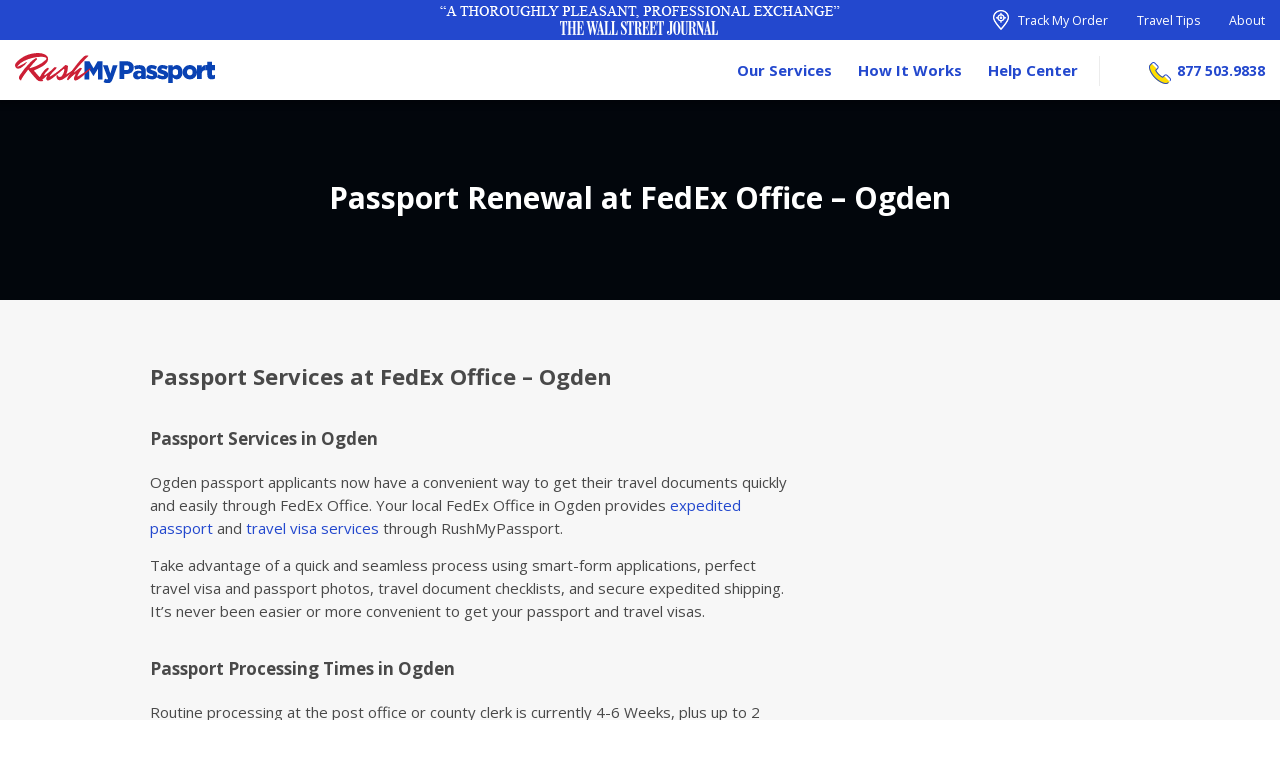

--- FILE ---
content_type: text/html; charset=UTF-8
request_url: https://www.rushmypassport.com/fedex-passport-offices/utah/ogden-ut/
body_size: 16564
content:
<!DOCTYPE html>
<html dir="ltr" lang="en-US" prefix="og: https://ogp.me/ns# og: http://ogp.me/ns#">

<head>
  <!-- Google Tag Manager -->
<script>(function(w,d,s,l,i){w[l]=w[l]||[];w[l].push({'gtm.start':
new Date().getTime(),event:'gtm.js'});var f=d.getElementsByTagName(s)[0],
j=d.createElement(s),dl=l!='dataLayer'?'&amp;l='+l:'';j.async=true;j.src=
'https://www.googletagmanager.com/gtm.js?id='+i+dl;f.parentNode.insertBefore(j,f);
})(window,document,'script','dataLayer','GTM-5RH7RNJ');</script>
<!-- End Google Tag Manager -->
  <meta charset="UTF-8" />
  <meta http-equiv="X-UA-Compatible" content="IE=edge" />
  <meta name="viewport"
    content="width=device-width, initial-scale=1.0, user-scalable=no, minimum-scale=1.0, maximum-scale=3.0" />
  <link href="https://d2qea59vi8or.cloudfront.net" rel="preconnect" crossorigin>
  <link href="https://plus.google.com/+Rushmypassport" rel="publisher" />
  <script>window.dataLayer = window.dataLayer || [];</script>
  <link rel="shortcut icon" href="/favicon.png" type="image/x-icon">
  <link rel="manifest" href="https://d2qea59vi8or.cloudfront.net/wp-content/themes/rushmypassport/media/_frontend/img/favicon/manifest.json">
  <meta name="theme-color" content="#ffffff">
  <link rel="profile" href="http://gmpg.org/xfn/11" />

  <!--[if IE 9]><script data-cfasync="false" data-wpfc-render="false" type='text/javascript' src='https://www.rushmypassport.com/wp-content/themes/rushmypassport/media/_frontend/js/polyfills.min.js'></script><![endif]-->
<!--[if IE 8]><script data-cfasync="false" data-wpfc-render="false" type='text/javascript' src='https://www.rushmypassport.com/wp-content/themes/rushmypassport/media/_frontend/js/polyfills-ie8.min.js'></script><![endif]-->
<!--[if IE 7]><script data-cfasync="false" data-wpfc-render="false" type='text/javascript' src='https://www.rushmypassport.com/wp-content/themes/rushmypassport/media/_frontend/js/polyfills-ie7.min.js'></script><![endif]-->
<title>Ogden - RushMyPassport</title>
	<style>img:is([sizes="auto" i], [sizes^="auto," i]) { contain-intrinsic-size: 3000px 1500px }</style>
	
		<!-- All in One SEO Pro 4.9.3 - aioseo.com -->
	<meta name="robots" content="max-snippet:-1, max-image-preview:large, max-video-preview:-1" />
	<meta name="google-site-verification" content="D6msRwPTN0maeO9iwqcPR7w0clTCY5cv8RRgG6n2Ulw" />
	<meta name="msvalidate.01" content="9D2BCADBC6834A88DF2C365ECC5F5084" />
	<link rel="canonical" href="https://www.rushmypassport.com/fedex-passport-offices/utah/ogden-ut/" />
	<meta name="generator" content="All in One SEO Pro (AIOSEO) 4.9.3" />
		<meta property="og:locale" content="en_US" />
		<meta property="og:site_name" content="RushMyPassport" />
		<meta property="og:type" content="article" />
		<meta property="og:title" content="Ogden" />
		<meta property="og:description" content="[FEDEX_CITY_TAXONOMY_CONTENT]" />
		<meta property="og:url" content="https://www.rushmypassport.com/fedex-passport-offices/utah/ogden-ut/" />
		<meta property="article:publisher" content="https://www.facebook.com/RushMyPassport" />
		<meta name="twitter:card" content="summary" />
		<meta name="twitter:site" content="@rushmypassport" />
		<meta name="twitter:title" content="Ogden" />
		<meta name="twitter:description" content="[FEDEX_CITY_TAXONOMY_CONTENT]" />
		<script type="application/ld+json" class="aioseo-schema">
			{"@context":"https:\/\/schema.org","@graph":[{"@type":"BreadcrumbList","@id":"https:\/\/www.rushmypassport.com\/fedex-passport-offices\/utah\/ogden-ut\/#breadcrumblist","itemListElement":[{"@type":"ListItem","@id":"https:\/\/www.rushmypassport.com#listItem","position":1,"name":"Home","item":"https:\/\/www.rushmypassport.com","nextItem":{"@type":"ListItem","@id":"https:\/\/www.rushmypassport.com\/fedex-passport-offices\/utah\/#listItem","name":"Utah"}},{"@type":"ListItem","@id":"https:\/\/www.rushmypassport.com\/fedex-passport-offices\/utah\/#listItem","position":2,"name":"Utah","item":"https:\/\/www.rushmypassport.com\/fedex-passport-offices\/utah\/","nextItem":{"@type":"ListItem","@id":"https:\/\/www.rushmypassport.com\/fedex-passport-offices\/utah\/ogden-ut\/#listItem","name":"Ogden"},"previousItem":{"@type":"ListItem","@id":"https:\/\/www.rushmypassport.com#listItem","name":"Home"}},{"@type":"ListItem","@id":"https:\/\/www.rushmypassport.com\/fedex-passport-offices\/utah\/ogden-ut\/#listItem","position":3,"name":"Ogden","previousItem":{"@type":"ListItem","@id":"https:\/\/www.rushmypassport.com\/fedex-passport-offices\/utah\/#listItem","name":"Utah"}}]},{"@type":"CollectionPage","@id":"https:\/\/www.rushmypassport.com\/fedex-passport-offices\/utah\/ogden-ut\/#collectionpage","url":"https:\/\/www.rushmypassport.com\/fedex-passport-offices\/utah\/ogden-ut\/","name":"Ogden - RushMyPassport","inLanguage":"en-US","isPartOf":{"@id":"https:\/\/www.rushmypassport.com\/#website"},"breadcrumb":{"@id":"https:\/\/www.rushmypassport.com\/fedex-passport-offices\/utah\/ogden-ut\/#breadcrumblist"}},{"@type":"Organization","@id":"https:\/\/www.rushmypassport.com\/#organization","name":"RushMyPassport","description":"The trusted partner in expedited U.S. passport services.","url":"https:\/\/www.rushmypassport.com\/","telephone":"+15614633284","logo":{"@type":"ImageObject","url":"https:\/\/d2qea59vi8or.cloudfront.net\/wp-content\/uploads\/2022\/05\/rmp_newlogo.png","@id":"https:\/\/www.rushmypassport.com\/fedex-passport-offices\/utah\/ogden-ut\/#organizationLogo"},"image":{"@id":"https:\/\/www.rushmypassport.com\/fedex-passport-offices\/utah\/ogden-ut\/#organizationLogo"},"sameAs":["https:\/\/www.facebook.com\/RushMyPassport","https:\/\/twitter.com\/rushmypassport","https:\/\/www.instagram.com\/rushmypassport\/","https:\/\/www.tiktok.com\/@rushmypassport","https:\/\/www.pinterest.com\/RushMyPassport\/","https:\/\/www.youtube.com\/user\/expeditedtravel\/videos","https:\/\/www.linkedin.com\/company\/rushmypassport-com\/"],"address":{"@id":"https:\/\/www.rushmypassport.com\/#postaladdress","@type":"PostalAddress","streetAddress":"222 Clematis Street Suite 207 West Palm Beach,,","postalCode":"33401","addressLocality":"Florida","addressRegion":"Florida","addressCountry":"US"}},{"@type":"WebSite","@id":"https:\/\/www.rushmypassport.com\/#website","url":"https:\/\/www.rushmypassport.com\/","name":"Rush My Passport","description":"The trusted partner in expedited U.S. passport services.","inLanguage":"en-US","publisher":{"@id":"https:\/\/www.rushmypassport.com\/#organization"}}]}
		</script>
		<!-- All in One SEO Pro -->

<script type='application/javascript'  id='pys-version-script'>console.log('PixelYourSite Free version 11.1.4.2');</script>
<link rel='dns-prefetch' href='//maps.googleapis.com' />
<link href='https://fonts.googleapis.com' crossorigin rel='preconnect' />
<link rel="alternate" type="application/rss+xml" title="RushMyPassport &raquo; Feed" href="https://www.rushmypassport.com/feed/" />
<link rel="alternate" type="application/rss+xml" title="RushMyPassport - Ogden Office Location Feed" href="https://www.rushmypassport.com/fedex-passport-offices/utah/ogden-ut/feed/" />
<link rel='stylesheet' id='mythemes-materialize-css' href='https://www.rushmypassport.com/wp-content/themes/materialize/media/_frontend/css/materialize.min.css' type='text/css' media='all' />
<link rel='stylesheet' id='mythemes-aw-club-style-css' href='https://www.rushmypassport.com/wp-content/themes/materialize/media/_frontend/css/aw-club-style.css' type='text/css' media='all' />
<!--[if lt IE 9]>
<link rel='stylesheet' id='rmp-materialize-ie-css' href='https://www.rushmypassport.com/wp-content/themes/rushmypassport/media/_frontend/css/materialize-ie.min.css' type='text/css' media='all' />
<![endif]-->
<link rel='stylesheet' id='mythemes-style-css' href='https://www.rushmypassport.com/wp-content/themes/materialize/style.css?ver=6.8.3' type='text/css' media='all' />
<!--[if IE]>
<link rel='stylesheet' id='materialize-ie-css' href='https://www.rushmypassport.com/wp-content/themes/materialize/media/_frontend/css/ie.css' type='text/css' media='all' />
<![endif]-->
<style id='classic-theme-styles-inline-css' type='text/css'>
/*! This file is auto-generated */
.wp-block-button__link{color:#fff;background-color:#32373c;border-radius:9999px;box-shadow:none;text-decoration:none;padding:calc(.667em + 2px) calc(1.333em + 2px);font-size:1.125em}.wp-block-file__button{background:#32373c;color:#fff;text-decoration:none}
</style>
<link rel='stylesheet' id='aioseo/css/src/vue/standalone/blocks/table-of-contents/global.scss-css' href='https://www.rushmypassport.com/wp-content/plugins/all-in-one-seo-pack-pro/dist/Pro/assets/css/table-of-contents/global.e90f6d47.css?ver=4.9.3' type='text/css' media='all' />
<link rel='stylesheet' id='aioseo/css/src/vue/standalone/blocks/pro/recipe/global.scss-css' href='https://www.rushmypassport.com/wp-content/plugins/all-in-one-seo-pack-pro/dist/Pro/assets/css/recipe/global.67a3275f.css?ver=4.9.3' type='text/css' media='all' />
<link rel='stylesheet' id='aioseo/css/src/vue/standalone/blocks/pro/product/global.scss-css' href='https://www.rushmypassport.com/wp-content/plugins/all-in-one-seo-pack-pro/dist/Pro/assets/css/product/global.61066cfb.css?ver=4.9.3' type='text/css' media='all' />
<style id='safe-svg-svg-icon-style-inline-css' type='text/css'>
.safe-svg-cover{text-align:center}.safe-svg-cover .safe-svg-inside{display:inline-block;max-width:100%}.safe-svg-cover svg{fill:currentColor;height:100%;max-height:100%;max-width:100%;width:100%}

</style>
<link rel='stylesheet' id='aioseo-local-business/css/src/assets/scss/business-info.scss-css' href='https://www.rushmypassport.com/wp-content/plugins/aioseo-local-business/dist/css/business-info.DlwHGRMe.css?ver=1.3.12' type='text/css' media='all' />
<link rel='stylesheet' id='aioseo-local-business/css/src/assets/scss/opening-hours.scss-css' href='https://www.rushmypassport.com/wp-content/plugins/aioseo-local-business/dist/css/opening-hours.Bg1Edlf_.css?ver=1.3.12' type='text/css' media='all' />
<style id='global-styles-inline-css' type='text/css'>
:root{--wp--preset--aspect-ratio--square: 1;--wp--preset--aspect-ratio--4-3: 4/3;--wp--preset--aspect-ratio--3-4: 3/4;--wp--preset--aspect-ratio--3-2: 3/2;--wp--preset--aspect-ratio--2-3: 2/3;--wp--preset--aspect-ratio--16-9: 16/9;--wp--preset--aspect-ratio--9-16: 9/16;--wp--preset--color--black: #000000;--wp--preset--color--cyan-bluish-gray: #abb8c3;--wp--preset--color--white: #ffffff;--wp--preset--color--pale-pink: #f78da7;--wp--preset--color--vivid-red: #cf2e2e;--wp--preset--color--luminous-vivid-orange: #ff6900;--wp--preset--color--luminous-vivid-amber: #fcb900;--wp--preset--color--light-green-cyan: #7bdcb5;--wp--preset--color--vivid-green-cyan: #00d084;--wp--preset--color--pale-cyan-blue: #8ed1fc;--wp--preset--color--vivid-cyan-blue: #0693e3;--wp--preset--color--vivid-purple: #9b51e0;--wp--preset--gradient--vivid-cyan-blue-to-vivid-purple: linear-gradient(135deg,rgba(6,147,227,1) 0%,rgb(155,81,224) 100%);--wp--preset--gradient--light-green-cyan-to-vivid-green-cyan: linear-gradient(135deg,rgb(122,220,180) 0%,rgb(0,208,130) 100%);--wp--preset--gradient--luminous-vivid-amber-to-luminous-vivid-orange: linear-gradient(135deg,rgba(252,185,0,1) 0%,rgba(255,105,0,1) 100%);--wp--preset--gradient--luminous-vivid-orange-to-vivid-red: linear-gradient(135deg,rgba(255,105,0,1) 0%,rgb(207,46,46) 100%);--wp--preset--gradient--very-light-gray-to-cyan-bluish-gray: linear-gradient(135deg,rgb(238,238,238) 0%,rgb(169,184,195) 100%);--wp--preset--gradient--cool-to-warm-spectrum: linear-gradient(135deg,rgb(74,234,220) 0%,rgb(151,120,209) 20%,rgb(207,42,186) 40%,rgb(238,44,130) 60%,rgb(251,105,98) 80%,rgb(254,248,76) 100%);--wp--preset--gradient--blush-light-purple: linear-gradient(135deg,rgb(255,206,236) 0%,rgb(152,150,240) 100%);--wp--preset--gradient--blush-bordeaux: linear-gradient(135deg,rgb(254,205,165) 0%,rgb(254,45,45) 50%,rgb(107,0,62) 100%);--wp--preset--gradient--luminous-dusk: linear-gradient(135deg,rgb(255,203,112) 0%,rgb(199,81,192) 50%,rgb(65,88,208) 100%);--wp--preset--gradient--pale-ocean: linear-gradient(135deg,rgb(255,245,203) 0%,rgb(182,227,212) 50%,rgb(51,167,181) 100%);--wp--preset--gradient--electric-grass: linear-gradient(135deg,rgb(202,248,128) 0%,rgb(113,206,126) 100%);--wp--preset--gradient--midnight: linear-gradient(135deg,rgb(2,3,129) 0%,rgb(40,116,252) 100%);--wp--preset--font-size--small: 13px;--wp--preset--font-size--medium: 20px;--wp--preset--font-size--large: 36px;--wp--preset--font-size--x-large: 42px;--wp--preset--spacing--20: 0.44rem;--wp--preset--spacing--30: 0.67rem;--wp--preset--spacing--40: 1rem;--wp--preset--spacing--50: 1.5rem;--wp--preset--spacing--60: 2.25rem;--wp--preset--spacing--70: 3.38rem;--wp--preset--spacing--80: 5.06rem;--wp--preset--shadow--natural: 6px 6px 9px rgba(0, 0, 0, 0.2);--wp--preset--shadow--deep: 12px 12px 50px rgba(0, 0, 0, 0.4);--wp--preset--shadow--sharp: 6px 6px 0px rgba(0, 0, 0, 0.2);--wp--preset--shadow--outlined: 6px 6px 0px -3px rgba(255, 255, 255, 1), 6px 6px rgba(0, 0, 0, 1);--wp--preset--shadow--crisp: 6px 6px 0px rgba(0, 0, 0, 1);}:where(.is-layout-flex){gap: 0.5em;}:where(.is-layout-grid){gap: 0.5em;}body .is-layout-flex{display: flex;}.is-layout-flex{flex-wrap: wrap;align-items: center;}.is-layout-flex > :is(*, div){margin: 0;}body .is-layout-grid{display: grid;}.is-layout-grid > :is(*, div){margin: 0;}:where(.wp-block-columns.is-layout-flex){gap: 2em;}:where(.wp-block-columns.is-layout-grid){gap: 2em;}:where(.wp-block-post-template.is-layout-flex){gap: 1.25em;}:where(.wp-block-post-template.is-layout-grid){gap: 1.25em;}.has-black-color{color: var(--wp--preset--color--black) !important;}.has-cyan-bluish-gray-color{color: var(--wp--preset--color--cyan-bluish-gray) !important;}.has-white-color{color: var(--wp--preset--color--white) !important;}.has-pale-pink-color{color: var(--wp--preset--color--pale-pink) !important;}.has-vivid-red-color{color: var(--wp--preset--color--vivid-red) !important;}.has-luminous-vivid-orange-color{color: var(--wp--preset--color--luminous-vivid-orange) !important;}.has-luminous-vivid-amber-color{color: var(--wp--preset--color--luminous-vivid-amber) !important;}.has-light-green-cyan-color{color: var(--wp--preset--color--light-green-cyan) !important;}.has-vivid-green-cyan-color{color: var(--wp--preset--color--vivid-green-cyan) !important;}.has-pale-cyan-blue-color{color: var(--wp--preset--color--pale-cyan-blue) !important;}.has-vivid-cyan-blue-color{color: var(--wp--preset--color--vivid-cyan-blue) !important;}.has-vivid-purple-color{color: var(--wp--preset--color--vivid-purple) !important;}.has-black-background-color{background-color: var(--wp--preset--color--black) !important;}.has-cyan-bluish-gray-background-color{background-color: var(--wp--preset--color--cyan-bluish-gray) !important;}.has-white-background-color{background-color: var(--wp--preset--color--white) !important;}.has-pale-pink-background-color{background-color: var(--wp--preset--color--pale-pink) !important;}.has-vivid-red-background-color{background-color: var(--wp--preset--color--vivid-red) !important;}.has-luminous-vivid-orange-background-color{background-color: var(--wp--preset--color--luminous-vivid-orange) !important;}.has-luminous-vivid-amber-background-color{background-color: var(--wp--preset--color--luminous-vivid-amber) !important;}.has-light-green-cyan-background-color{background-color: var(--wp--preset--color--light-green-cyan) !important;}.has-vivid-green-cyan-background-color{background-color: var(--wp--preset--color--vivid-green-cyan) !important;}.has-pale-cyan-blue-background-color{background-color: var(--wp--preset--color--pale-cyan-blue) !important;}.has-vivid-cyan-blue-background-color{background-color: var(--wp--preset--color--vivid-cyan-blue) !important;}.has-vivid-purple-background-color{background-color: var(--wp--preset--color--vivid-purple) !important;}.has-black-border-color{border-color: var(--wp--preset--color--black) !important;}.has-cyan-bluish-gray-border-color{border-color: var(--wp--preset--color--cyan-bluish-gray) !important;}.has-white-border-color{border-color: var(--wp--preset--color--white) !important;}.has-pale-pink-border-color{border-color: var(--wp--preset--color--pale-pink) !important;}.has-vivid-red-border-color{border-color: var(--wp--preset--color--vivid-red) !important;}.has-luminous-vivid-orange-border-color{border-color: var(--wp--preset--color--luminous-vivid-orange) !important;}.has-luminous-vivid-amber-border-color{border-color: var(--wp--preset--color--luminous-vivid-amber) !important;}.has-light-green-cyan-border-color{border-color: var(--wp--preset--color--light-green-cyan) !important;}.has-vivid-green-cyan-border-color{border-color: var(--wp--preset--color--vivid-green-cyan) !important;}.has-pale-cyan-blue-border-color{border-color: var(--wp--preset--color--pale-cyan-blue) !important;}.has-vivid-cyan-blue-border-color{border-color: var(--wp--preset--color--vivid-cyan-blue) !important;}.has-vivid-purple-border-color{border-color: var(--wp--preset--color--vivid-purple) !important;}.has-vivid-cyan-blue-to-vivid-purple-gradient-background{background: var(--wp--preset--gradient--vivid-cyan-blue-to-vivid-purple) !important;}.has-light-green-cyan-to-vivid-green-cyan-gradient-background{background: var(--wp--preset--gradient--light-green-cyan-to-vivid-green-cyan) !important;}.has-luminous-vivid-amber-to-luminous-vivid-orange-gradient-background{background: var(--wp--preset--gradient--luminous-vivid-amber-to-luminous-vivid-orange) !important;}.has-luminous-vivid-orange-to-vivid-red-gradient-background{background: var(--wp--preset--gradient--luminous-vivid-orange-to-vivid-red) !important;}.has-very-light-gray-to-cyan-bluish-gray-gradient-background{background: var(--wp--preset--gradient--very-light-gray-to-cyan-bluish-gray) !important;}.has-cool-to-warm-spectrum-gradient-background{background: var(--wp--preset--gradient--cool-to-warm-spectrum) !important;}.has-blush-light-purple-gradient-background{background: var(--wp--preset--gradient--blush-light-purple) !important;}.has-blush-bordeaux-gradient-background{background: var(--wp--preset--gradient--blush-bordeaux) !important;}.has-luminous-dusk-gradient-background{background: var(--wp--preset--gradient--luminous-dusk) !important;}.has-pale-ocean-gradient-background{background: var(--wp--preset--gradient--pale-ocean) !important;}.has-electric-grass-gradient-background{background: var(--wp--preset--gradient--electric-grass) !important;}.has-midnight-gradient-background{background: var(--wp--preset--gradient--midnight) !important;}.has-small-font-size{font-size: var(--wp--preset--font-size--small) !important;}.has-medium-font-size{font-size: var(--wp--preset--font-size--medium) !important;}.has-large-font-size{font-size: var(--wp--preset--font-size--large) !important;}.has-x-large-font-size{font-size: var(--wp--preset--font-size--x-large) !important;}
:where(.wp-block-post-template.is-layout-flex){gap: 1.25em;}:where(.wp-block-post-template.is-layout-grid){gap: 1.25em;}
:where(.wp-block-columns.is-layout-flex){gap: 2em;}:where(.wp-block-columns.is-layout-grid){gap: 2em;}
:root :where(.wp-block-pullquote){font-size: 1.5em;line-height: 1.6;}
</style>
<link rel='stylesheet' id='contact-form-7-css' href='https://www.rushmypassport.com/wp-content/plugins/contact-form-7/includes/css/styles.css?ver=6.1.4' type='text/css' media='all' />
<link rel='stylesheet' id='rplg-css-css' href='https://www.rushmypassport.com/wp-content/plugins/business-reviews-bundle/assets/css/rplg.css?ver=1.4.7' type='text/css' media='all' />
<link rel='stylesheet' id='swiper-css-css' href='https://www.rushmypassport.com/wp-content/plugins/business-reviews-bundle/assets/css/swiper.min.css?ver=1.4.7' type='text/css' media='all' />
<link rel='stylesheet' id='storelocator_css_front-css' href='https://www.rushmypassport.com/wp-content/plugins/rmp-fedex-locator/css/store_style.css?ver=6.8.3' type='text/css' media='all' />
<link rel='stylesheet' id='style-css' href='https://www.rushmypassport.com/wp-content/themes/rushmypassport/style.min.css?ver=2.0.0' type='text/css' media='all' />
<link rel='stylesheet' id='mobile-menu-screens-css' href='https://www.rushmypassport.com/wp-content/themes/rushmypassport/media/_frontend/css/mobile-menu.css?ver=1768490298' type='text/css' media='all' />
<script type="text/javascript" id="jquery-core-js-extra">
/* <![CDATA[ */
var pysFacebookRest = {"restApiUrl":"https:\/\/www.rushmypassport.com\/wp-json\/pys-facebook\/v1\/event","debug":"1"};
/* ]]> */
</script>
<script type="text/javascript" src="https://www.rushmypassport.com/wp-includes/js/jquery/jquery.min.js?ver=3.7.1" id="jquery-core-js"></script>
<script type="text/javascript" src="https://www.rushmypassport.com/wp-includes/js/jquery/jquery-migrate.min.js?ver=3.4.1" id="jquery-migrate-js"></script>
<script type="text/javascript" src="https://www.rushmypassport.com/wp-content/plugins/business-reviews-bundle/assets/js/wpac-time.js?ver=1.4.7" id="brb-wpac-time-js-js" defer></script>
<script type="text/javascript" src="https://www.rushmypassport.com/wp-content/plugins/business-reviews-bundle/assets/js/blazy.min.js?ver=1.4.7" id="blazy-js-js" defer></script>
<script type="text/javascript" src="https://www.rushmypassport.com/wp-content/plugins/business-reviews-bundle/assets/js/swiper.min.js?ver=1.4.7" id="swiper-js-js" defer></script>
<script type="text/javascript" src="https://www.rushmypassport.com/wp-content/plugins/business-reviews-bundle/assets/js/rplg.js?ver=1.4.7" id="rplg-js-js" defer></script>
<script type="text/javascript" src="//maps.googleapis.com/maps/api/js?libraries=places&amp;key=AIzaSyA8aPQb2feDLUlQzo8ZL_z3f5Au2qfSSwQ&amp;ver=6.8.3" id="storelocator_map_js_front-js" defer></script>
<script type="text/javascript" src="https://www.rushmypassport.com/wp-content/plugins/rmp-fedex-locator/js/infobox.js?ver=6.8.3" id="storelocator_js_front-js" defer></script>
<script type="text/javascript" src="https://www.rushmypassport.com/wp-content/plugins/pixelyoursite/dist/scripts/jquery.bind-first-0.2.3.min.js?ver=0.2.3" id="jquery-bind-first-js" defer></script>
<script type="text/javascript" src="https://www.rushmypassport.com/wp-content/plugins/pixelyoursite/dist/scripts/js.cookie-2.1.3.min.js?ver=2.1.3" id="js-cookie-pys-js" defer></script>
<script type="text/javascript" src="https://www.rushmypassport.com/wp-content/plugins/pixelyoursite/dist/scripts/tld.min.js?ver=2.3.1" id="js-tld-js" defer></script>
<script type="text/javascript" id="pys-js-extra">
/* <![CDATA[ */
var pysOptions = {"staticEvents":{"facebook":{"init_event":[{"delay":0,"type":"static","ajaxFire":false,"name":"PageView","pixelIds":["525604974459822"],"eventID":"8bbfd26e-1ed0-490d-bb93-3b0b7395a405","params":{"page_title":"Ogden","post_type":"fedex-office-location","post_id":516,"plugin":"PixelYourSite","user_role":"guest","event_url":"www.rushmypassport.com\/fedex-passport-offices\/utah\/ogden-ut\/"},"e_id":"init_event","ids":[],"hasTimeWindow":false,"timeWindow":0,"woo_order":"","edd_order":""}]}},"dynamicEvents":[],"triggerEvents":[],"triggerEventTypes":[],"facebook":{"pixelIds":["525604974459822"],"advancedMatching":{"external_id":"fccbecfadffebfdecdcaebfecd"},"advancedMatchingEnabled":true,"removeMetadata":false,"wooVariableAsSimple":false,"serverApiEnabled":true,"wooCRSendFromServer":false,"send_external_id":null,"enabled_medical":false,"do_not_track_medical_param":["event_url","post_title","page_title","landing_page","content_name","categories","category_name","tags"],"meta_ldu":false},"debug":"1","siteUrl":"https:\/\/www.rushmypassport.com","ajaxUrl":"https:\/\/www.rushmypassport.com\/wp-admin\/admin-ajax.php","ajax_event":"cecac0514c","enable_remove_download_url_param":"1","cookie_duration":"7","last_visit_duration":"60","enable_success_send_form":"","ajaxForServerEvent":"1","ajaxForServerStaticEvent":"1","useSendBeacon":"1","send_external_id":"1","external_id_expire":"180","track_cookie_for_subdomains":"1","google_consent_mode":"1","gdpr":{"ajax_enabled":false,"all_disabled_by_api":false,"facebook_disabled_by_api":false,"analytics_disabled_by_api":false,"google_ads_disabled_by_api":false,"pinterest_disabled_by_api":false,"bing_disabled_by_api":false,"reddit_disabled_by_api":false,"externalID_disabled_by_api":false,"facebook_prior_consent_enabled":true,"analytics_prior_consent_enabled":true,"google_ads_prior_consent_enabled":null,"pinterest_prior_consent_enabled":true,"bing_prior_consent_enabled":true,"cookiebot_integration_enabled":false,"cookiebot_facebook_consent_category":"marketing","cookiebot_analytics_consent_category":"statistics","cookiebot_tiktok_consent_category":"marketing","cookiebot_google_ads_consent_category":"marketing","cookiebot_pinterest_consent_category":"marketing","cookiebot_bing_consent_category":"marketing","consent_magic_integration_enabled":false,"real_cookie_banner_integration_enabled":false,"cookie_notice_integration_enabled":false,"cookie_law_info_integration_enabled":false,"analytics_storage":{"enabled":true,"value":"granted","filter":false},"ad_storage":{"enabled":true,"value":"granted","filter":false},"ad_user_data":{"enabled":true,"value":"granted","filter":false},"ad_personalization":{"enabled":true,"value":"granted","filter":false}},"cookie":{"disabled_all_cookie":false,"disabled_start_session_cookie":false,"disabled_advanced_form_data_cookie":false,"disabled_landing_page_cookie":false,"disabled_first_visit_cookie":false,"disabled_trafficsource_cookie":false,"disabled_utmTerms_cookie":false,"disabled_utmId_cookie":false},"tracking_analytics":{"TrafficSource":"direct","TrafficLanding":"undefined","TrafficUtms":[],"TrafficUtmsId":[]},"GATags":{"ga_datalayer_type":"default","ga_datalayer_name":"dataLayerPYS"},"woo":{"enabled":false},"edd":{"enabled":false},"cache_bypass":"1769117316"};
/* ]]> */
</script>
<script type="text/javascript" src="https://www.rushmypassport.com/wp-content/plugins/pixelyoursite/dist/scripts/public.js?ver=11.1.4.2" id="pys-js" defer></script>
<link rel="https://api.w.org/" href="https://www.rushmypassport.com/wp-json/" /><link rel="EditURI" type="application/rsd+xml" title="RSD" href="https://www.rushmypassport.com/xmlrpc.php?rsd" />
<meta name="generator" content="WordPress 6.8.3" />
<link rel="llms-sitemap" href="https://www.rushmypassport.com/llms.txt" />
<!--[if IE]>
	<style type="text/css" id="tempo-custom-css-ie">
			</style>
<![endif]-->


<!--[if IE 11]>
	<style type="text/css" id="tempo-custom-css-ie-11">
			</style>
<![endif]-->


<!--[if IE 10]>
	<style type="text/css" id="tempo-custom-css-ie-10">
			</style>
<![endif]-->

<!--[if IE 9]>
	<style type="text/css" id="tempo-custom-css-ie-9">
			</style>
<![endif]-->

<!--[if IE 8]>
	<style type="text/css" id="tempo-custom-css-ie-8">
			</style>
<![endif]-->

<style type="text/css">

    /* header color */
    body{
        background-color: #ffffff;
    }

    /* background image */
    body > div.content{
            }

    /* breadcrumbs space */ 
    div.mythemes-page-header{
        padding-top: 60px;
        padding-bottom: 60px;
    }
</style>

<!-- colors options / background color -->
<style type="text/css" id="mythemes-background-color">
    body > div.content{
        background-color: #;
    }
</style>
			<style id="wpsp-style-frontend"></style>
			  <link rel="stylesheet preload" as="style"
    href="https://fonts.googleapis.com/css?family=Open+Sans:300,400,600,700|Material+Icons&display=swap" crossorigin>

  <link rel="stylesheet preload" as="style"
    href="https://fonts.googleapis.com/css?family=Inter:300,400,600,700&display=swap" crossorigin>
  <link rel="icon" href="https://d2qea59vi8or.cloudfront.net/wp-content/uploads/2024/11/cropped-favicon-32x32.png" sizes="32x32" />
<link rel="icon" href="https://d2qea59vi8or.cloudfront.net/wp-content/uploads/2024/11/cropped-favicon-192x192.png" sizes="192x192" />
<link rel="apple-touch-icon" href="https://d2qea59vi8or.cloudfront.net/wp-content/uploads/2024/11/cropped-favicon-180x180.png" />
<meta name="msapplication-TileImage" content="https://d2qea59vi8or.cloudfront.net/wp-content/uploads/2024/11/cropped-favicon-270x270.png" />
  <script type="text/javascript">
    (function (d) {
      if (d.documentMode && d.documentMode <= 9) { return; }
      var tp = d.createElement('script'), s = d.scripts[0];
      tp.src = '//widget.trustpilot.com/bootstrap/v5/tp.widget.bootstrap.min.js'; tp.async = true;
      s.parentNode.insertBefore(tp, s);
    })(document);
  </script>
  		<style type="text/css" id="wp-custom-css">
			ul#menu-help-center-menu > li.menu-item-has-children {
	    color: #b7b7b7;
    margin-top: 5px;
    font-family: 'Open Sans',sans-serif;
    font-weight: 600;
    font-size: 17px;
}
ul#menu-help-center-menu > li.menu-item-has-children > a {
	    color: #b7b7b7;
    margin-bottom: 25px;
	cursor: default;
}
ul#menu-help-center-menu > li.menu-item-has-children > a:hover {
	color: #b7b7b7!important;
}

#recommendation-block #SA_wrapper_fdd8QdNGyvRM .sa-slider-container-main {background:transparent !important;}
.top-widget {background-color: #e6f0ff;}
.hero-section {border-bottom: unset!important;}
#SA_wrapper_fdd8QdNGyvRM .sa-slide svg {display:none !important;}
#SA_wrapper_fdd8QdNGyvRM button.prev, #SA_wrapper_fdd8QdNGyvRM button.prev, #SA_wrapper_fdd8QdNGyvRM button.next, #SA_wrapper_fdd8QdNGyvRM button.prev:hover, #SA_wrapper_fdd8QdNGyvRM button.next:hover, #SA_wrapper_fdd8QdNGyvRM button.prev:focus, #SA_wrapper_fdd8QdNGyvRM button.next:focus, #SA_wrapper_fdd8QdNGyvRM button.prev:active, #SA_wrapper_fdd8QdNGyvRM button.next:active, #SA_wrapper_fdd8QdNGyvRM button.prev:active:focus, #SA_wrapper_fdd8QdNGyvRM button.next:active:focus {background-color: transparent !important; box-shadow: none !important; outline: none !important; padding:0px !important;}
.SA__wrapper .SA__widget {padding:0px 35px !important; margin-top:10px !important;}
.SA__wrapper .SA__widget .SA__widget_item.SA__has_border .SA__widget_content {margin:1px !important;}
#SA_wrapper_fdd8QdNGyvRM .sa-slider-container-main {padding:0px 10px !important;}
#SA_wrapper_fdd8QdNGyvRM .sa-slide, #SA_wrapper_fdd8QdNGyvRM .sa-fix-slide {padding: 15px !important;}
#SA_wrapper_fdd8QdNGyvRM .css-star, #SA_wrapper_fdd8QdNGyvRM .css-half-star, #SA_wrapper_fdd8QdNGyvRM .css-empty-star {font-size:21px !important; display:none !important;}
.sa-trust-des-prev-rating-bar .divider-Pipe {width:0px !important;}
#SA_wrapper_fdd8QdNGyvRM button svg {width:38px !important; height: auto !important;}
#SA_wrapper_fdd8QdNGyvRM button svg path {stroke-width:4px !important; stroke-linecap:butt !important; stroke-linejoin:miter !important;}


@media screen and (max-width: 600px) {
  #SA_wrapper_fdd8QdNGyvRM .sa-slider-container-main {
    position: relative !important;
  }

  #SA_wrapper_fdd8QdNGyvRM .sa-slides-contain{
    padding-left: 45px !important;
    padding-right: 45px !important;
  }

  #SA_wrapper_fdd8QdNGyvRM button.arrow{
    position: absolute !important;
    top: 50% !important;
    transform: translateY(-50%) !important;
    z-index: 10 !important;
    background: transparent !important;
    box-shadow: none !important;
  }

  #SA_wrapper_fdd8QdNGyvRM button.arrow.left{ left: 6px !important; }
  #SA_wrapper_fdd8QdNGyvRM button.arrow.right{ right: 6px !important; }
}

@media screen and (max-width: 992px) {

  #SA_wrapper_fdd8QdNGyvRM .sa-slides-contain{
    padding-left: 46px !important;
    padding-right: 46px !important;
  }
	
  #SA_wrapper_fdd8QdNGyvRM .sa-slider-container-main{
    position: relative !important;
  }

  #SA_wrapper_fdd8QdNGyvRM button.arrow{
    position: absolute !important;
    top: 50% !important;
    transform: translateY(-50%) !important;
    z-index: 10 !important;

    background: transparent !important;
    box-shadow: none !important;
    outline: none !important;
  }

  #SA_wrapper_fdd8QdNGyvRM button.arrow.left{
    left: 6px !important;
  }

  #SA_wrapper_fdd8QdNGyvRM button.arrow.right{
    right: 6px !important;
  }

  #SA_wrapper_fdd8QdNGyvRM button.arrow:hover,
  #SA_wrapper_fdd8QdNGyvRM button.arrow:focus,
  #SA_wrapper_fdd8QdNGyvRM button.arrow:active,
  #SA_wrapper_fdd8QdNGyvRM button.arrow:active:focus{
    background-color: transparent !important;
    box-shadow: none !important;
    outline: none !important;
  }
}

		</style>
		
  <style type="text/css">
    .lp-template .header-top-bar span.same-day-processing,
    .lp-template .header-top-bar-right,
    .lp-template .menu-exposed-menu-container,
    .lp-template .exposed-nav-wrap:after {
      visibility: hidden;
    }

    .lp-template.terms-page a[href="https://www.rushmypassport.com/#our-services"],
    .lp-template.terms-page a[href="https://www.rushmypassport.com/order/"] {
      display: none;
    }
  </style>
</head>

<body class="archive tax-fedex-office-location term-ogden-ut term-516 custom-background wp-theme-materialize wp-child-theme-rushmypassport location-page wp-schema-pro-2.10.2 essb-10.8 new-sidebar-design-v2">
  <!-- Google Tag Manager (noscript) -->
<noscript><iframe src="https://www.googletagmanager.com/ns.html?id=GTM-5RH7RNJ" height="0" width="0" style="display:none;visibility:hidden"></iframe></noscript>
<!-- End Google Tag Manager (noscript) -->
  <header class="rmp-header mythemes-miss-header-image">
    <div class="header-top-bar hide-on-med-and-down">
      <div class="container">
        <div class="row" style="display: flex;">
          <div class="col l4">
            <span class="same-day-processing">
                          </span>
          </div>
          <div class="col l4">
            <div class="wsj-header-logo align-center">
                              <a href="https://www.rushmypassport.com/in-the-news/" target="_blank" rel="noopener">
                  <img id="wall-street" style="display:none;" data-src="https://d2qea59vi8or.cloudfront.net/wp-content/uploads/2016/12/wall-street-journal-logo.png"
                    alt="The Wall Street Journal" title="The Wall Street Journal" width="400" height="29" />
                </a>
                          </div>
          </div>
          <div class="col l4">
            <div class="header-top-bar-right">
              <div class="row">
                <div id="aw-order-section" class="col l6 align-right padding-right-0">
                  <div class="track-my-order-link">
                    <span id="rmp_my_order_link">
                      <a href="https://my.govworks.com/#!/login" id="my-order-link" class="track-my-order modal-trigger"
                         target="_blank">Track My Order</a>
                    </span>
                  </div>
                </div>
                <div class="col l6 padding-left-0">
                  <span id="rmp_top_header_right_menu"><div class="menu-top-header-right-menu-container"><ul id="menu-top-header-right-menu" class="menu"><li id="menu-item-7694" class="menu-item menu-item-type-post_type menu-item-object-page current_page_parent menu-item-7694"><a href="https://www.rushmypassport.com/blog/">Travel Tips</a></li>
<li id="menu-item-7533" class="about-us-link menu-item menu-item-type-custom menu-item-object-custom menu-item-has-children menu-item-7533"><a href="https://www.rushmypassport.com/company/">About</a>
<ul class="sub-menu">
	<li id="menu-item-7534" class="menu-item menu-item-type-post_type menu-item-object-page menu-item-7534"><a href="https://www.rushmypassport.com/company/">Company</a></li>
	<li id="menu-item-7535" class="menu-item menu-item-type-custom menu-item-object-custom menu-item-7535"><a href="https://www.rushmypassport.com/passport-office/">Our Locations</a></li>
	<li id="menu-item-7536" class="menu-item menu-item-type-custom menu-item-object-custom menu-item-7536"><a href="https://www.rushmypassport.com/company/#how-it-works">How It Works</a></li>
	<li id="menu-item-7537" class="menu-item menu-item-type-custom menu-item-object-custom menu-item-7537"><a href="https://www.rushmypassport.com/company/#in-the-press">In The Press</a></li>
	<li id="menu-item-49934" class="menu-item menu-item-type-post_type menu-item-object-page menu-item-49934"><a href="https://www.rushmypassport.com/rushmypassport-partners/">Partners</a></li>
	<li id="menu-item-7538" class="menu-item menu-item-type-custom menu-item-object-custom menu-item-7538"><a href="https://www.rushmypassport.com/company/#affiliate-program">Affiliate Program</a></li>
	<li id="menu-item-7792" class="menu-item menu-item-type-post_type menu-item-object-page menu-item-7792"><a href="https://www.rushmypassport.com/reviews/">Reviews</a></li>
</ul>
</li>
</ul></div></span>                </div>
              </div>
            </div>
          </div>
        </div>
      </div>
    </div>
    <!-- header navigation -->
    <nav class="mythemes-topper" role="navigation">
      <div class="nav-wrapper">
        <div id="top_bar" class="top-bar">
          <div class="container">
            <div class="row">
              <!-- header button -->
              <div class="col s7 m5 l3">
                                  <a href="javascript:;" data-activates="nav-mobile" class="button-collapse show-on-medium-and-down"
                    style="width: 26px;">
                    <img id="menu" style="display:none;" data-src="https://d2qea59vi8or.cloudfront.net/wp-content/themes/rushmypassport/media/_frontend/img/menu-icon.png"
                      width="52" height="32" alt="Menu" title="Menu" /></a>
                                <!-- Site Logo, Title and Description -->
                <div class="logo-container logo-container-sticky" >
                  <div id="mythemes_blog_logo_variation" class="mythemes-blog-identity"><a class="mythemes-blog-logo " href="https://www.rushmypassport.com/" title="RushMyPassport - The trusted partner in expedited U.S. passport services." >
                            <img src="https://checkout.rushmypassport.com/assets/svg/rmp_dark.svg"  width="200" height="30" title="RushMyPassport - The trusted partner in expedited U.S. passport services." alt="RushMyPassport - Get Your U.S. Passport Fast!" />
                          </a></div>                </div>
              </div>
              <div class="col s6 m6 l7 hide-on-med-and-down">
                <div class="exposed-nav-wrap">
                  <div id="rmp_exposed_menu">
                    <div class="menu-exposed-menu-container"><ul id="menu-exposed-menu" class="menu"><li id="menu-item-5922" class="menu-item menu-item-type-custom menu-item-object-custom menu-item-has-children menu-item-5922"><a>Our Services</a>
<ul class="sub-menu">
	<li id="menu-item-5928" class="menu-item menu-item-type-post_type menu-item-object-page menu-item-5928"><a href="https://www.rushmypassport.com/passport-renewal/">Passport Renewal</a></li>
	<li id="menu-item-5927" class="menu-item menu-item-type-post_type menu-item-object-page menu-item-5927"><a href="https://www.rushmypassport.com/new-passport/">New Passport</a></li>
	<li id="menu-item-5923" class="menu-item menu-item-type-post_type menu-item-object-page menu-item-5923"><a href="https://www.rushmypassport.com/child-passport/">Child Passport</a></li>
	<li id="menu-item-5925" class="menu-item menu-item-type-post_type menu-item-object-page menu-item-5925"><a href="https://www.rushmypassport.com/lost-passport/">Lost Passport</a></li>
	<li id="menu-item-5930" class="menu-item menu-item-type-post_type menu-item-object-page menu-item-5930"><a href="https://www.rushmypassport.com/stolen-passport/">Stolen Passport</a></li>
	<li id="menu-item-5924" class="menu-item menu-item-type-post_type menu-item-object-page menu-item-5924"><a href="https://www.rushmypassport.com/damaged-passport/">Damaged Passport</a></li>
	<li id="menu-item-5926" class="menu-item menu-item-type-post_type menu-item-object-page menu-item-5926"><a href="https://www.rushmypassport.com/name-change/">Name Change</a></li>
	<li id="menu-item-5929" class="menu-item menu-item-type-post_type menu-item-object-page menu-item-5929"><a href="https://www.rushmypassport.com/second-passport/">Second Passport</a></li>
	<li id="menu-item-52816" class="menu-item menu-item-type-post_type menu-item-object-page menu-item-52816"><a href="https://www.rushmypassport.com/travel-visas/">Travel Visas</a></li>
</ul>
</li>
<li id="menu-item-5941" class="how-it-works-menu menu-item menu-item-type-custom menu-item-object-custom menu-item-home menu-item-5941"><a href="https://www.rushmypassport.com/#how-it-works-section">How It Works</a></li>
<li id="menu-item-5931" class="menu-item menu-item-type-post_type menu-item-object-page menu-item-has-children menu-item-5931"><a href="https://www.rushmypassport.com/help-center/">Help Center</a>
<ul class="sub-menu">
	<li id="menu-item-5938" class="menu-item menu-item-type-post_type menu-item-object-page menu-item-5938"><a href="https://www.rushmypassport.com/help-center/passport-needed/">Which Passport Do I Need?</a></li>
	<li id="menu-item-5937" class="menu-item menu-item-type-post_type menu-item-object-page menu-item-5937"><a href="https://www.rushmypassport.com/help-center/documents-needed/">What Documents Will I Need?</a></li>
	<li id="menu-item-52817" class="menu-item menu-item-type-post_type menu-item-object-page menu-item-52817"><a href="https://www.rushmypassport.com/travel-visas/">Do I Need A Travel Visa?</a></li>
	<li id="menu-item-5944" class="menu-item menu-item-type-post_type menu-item-object-page menu-item-5944"><a href="https://www.rushmypassport.com/help-center/faq/">General FAQ</a></li>
</ul>
</li>
</ul></div>                  </div>
                </div>
              </div>
              <div class="col s5 m4 l2 push-s0 push-m3 push-l0 right-align top-nav-phone-number"
                id="aw_my_order_link_1">
                <p class="phone-number">
                  <span>
                    <a href="tel:8775039838" class="phone-track"
                      onclick="dataLayer.push({'event_category': 'Header', 'event_action': 'Call','event_label': 'Phone Number'});"
                      title="">
                      877 503.9838                    </a>
                  </span>
                </p>
              </div>
            </div>
          </div>
        </div>


        <!-- Site Logo, Title and Description -->
        <div id="my_nav" class="collapsed-wrapper">
  <div id="nav-mobile" class="side-nav">
  <div class="close-menu" onclick="javascript:closeSlideNav();">
  <img src="https://d2qea59vi8or.cloudfront.net/wp-content/themes/rushmypassport/media/_frontend/img/close-icon.png"  alt="Close" title="Close" width="18" height="18"/>
  </div>
  <ul><li id="menu-item-5081" class="slide-my-order menu-item menu-item-type-custom menu-item-object-custom menu-item-5081"><a href="https://my.govworks.com/#!/login" class="dropdown-link" >My Order</a></li>
<li id="menu-item-4973" class="our-services-menu menu-item menu-item-type-custom menu-item-object-custom menu-item-has-children menu-item-4973"><a class="dropdown-link" >Our Services</a>
<ul class="sub-menu dropdown-wrapper">
	<li id="menu-item-5919" class="menu-item menu-item-type-post_type menu-item-object-page menu-item-5919"><a href="https://www.rushmypassport.com/passport-renewal/" class="dropdown-link" >Passport Renewal</a></li>
	<li id="menu-item-5918" class="menu-item menu-item-type-post_type menu-item-object-page menu-item-5918"><a href="https://www.rushmypassport.com/new-passport/" class="dropdown-link" >New Passport</a></li>
	<li id="menu-item-5914" class="menu-item menu-item-type-post_type menu-item-object-page menu-item-5914"><a href="https://www.rushmypassport.com/child-passport/" class="dropdown-link" >Child Passport</a></li>
	<li id="menu-item-5916" class="menu-item menu-item-type-post_type menu-item-object-page menu-item-5916"><a href="https://www.rushmypassport.com/lost-passport/" class="dropdown-link" >Lost Passport</a></li>
	<li id="menu-item-5915" class="menu-item menu-item-type-post_type menu-item-object-page menu-item-5915"><a href="https://www.rushmypassport.com/damaged-passport/" class="dropdown-link" >Damaged Passport</a></li>
	<li id="menu-item-5921" class="menu-item menu-item-type-post_type menu-item-object-page menu-item-5921"><a href="https://www.rushmypassport.com/stolen-passport/" class="dropdown-link" >Stolen Passport</a></li>
	<li id="menu-item-5917" class="menu-item menu-item-type-post_type menu-item-object-page menu-item-5917"><a href="https://www.rushmypassport.com/name-change/" class="dropdown-link" >Name Change</a></li>
	<li id="menu-item-5920" class="menu-item menu-item-type-post_type menu-item-object-page menu-item-5920"><a href="https://www.rushmypassport.com/second-passport/" class="dropdown-link" >Second Passport</a></li>
</ul>
</li>
<li id="menu-item-66" class="menu-item menu-item-type-post_type menu-item-object-page menu-item-66"><a href="https://www.rushmypassport.com/help-center/" class="dropdown-link" >Help Center</a></li>
<li id="menu-item-7701" class="menu-item menu-item-type-post_type menu-item-object-page current_page_parent menu-item-7701"><a href="https://www.rushmypassport.com/blog/" class="dropdown-link" >Travel Tips</a></li>
<li id="menu-item-69" class="menu-item menu-item-type-post_type menu-item-object-page menu-item-69"><a href="https://www.rushmypassport.com/company/" class="dropdown-link" >About Us</a></li>
</ul><div class="need-a-visa"><p>Need a Visa? Visit <br /><a class="outbound-track" href="https://www.rushmytravelvisa.com/" rel="noopener">Rushmytravelvisa.com <img class="alignnone size-full wp-image-107" src="https://d2qea59vi8or.cloudfront.net/wp-content/uploads/2018/07/link-arrow.png" alt="Click Here" width="18" height="16" /></a></p></div>
  <div class="social-block">
  <div class="row">
  <div class="col s5 social-col hide-on-small-only">
  
    <div class="container mythemes-social">
    <div class="row">
    <div class="col s12">
    <a href="https://www.facebook.com/RushMyPassport" class="btn-floating waves-effect waves-light mythemes-icon-facebook" target="_blank" rel="noopener" alt="Facebook"></a>
    <a href="https://twitter.com/rushmypassport" class="btn-floating waves-effect waves-light mythemes-icon-twitter" target="_blank" rel="noopener"></a>
    <a href="https://www.instagram.com/rushmypassport" class="btn-floating waves-effect waves-light mythemes-icon-instagram" target="_blank" rel="noopener"></a>
    <a href="https://www.linkedin.com/company/rushmypassport-com/" class="btn-floating waves-effect waves-light mythemes-icon-linkedin" target="_blank" rel="noopener" alt="Linkedin"></a>
    <a href="https://www.youtube.com/user/expeditedtravel/videos" class="btn-floating waves-effect waves-light mythemes-icon-youtube" target="_blank" rel="noopener" alt="YouTube"></a>
    <a href="https://www.tiktok.com/@rushmypassport" class="btn-floating waves-effect waves-light mythemes-icon-tiktok" target="_blank" rel="noopener" alt="TikTok"></a>
    
    
    
    
    
    
    
    
    
    
    
    
    
    
    
    
    
    
    
    
    
    
    
    </div>
    </div>
    </div>
  </div>

  <div class="col s7 phone-number align-right">
  <p>Call: <a href="tel:8775039838" class="phone-track" onclick="dataLayer.push({'event_category': 'Nav Menu','event_action': 'Call','event_label': 'Phone Number'});">877 503.9838</a></p>
  </div>
  </div>
  </div>
  </div></div>      </div>
    </nav>
    <!-- the header image and the header elements -->
      </header><style type="text/css">
    .mythemes-page button {
        background-color: #ffde01;
        color: #000;
        height: auto;
        border-bottom: 2px solid #9e9e9e;
    }

</style>
<div class="banner"  style="background-color: #050c19;">
    <div class="banner-overlay"></div>
    <div class="container">
        <div class="white-top-section">
            <h1 class="page-title h1-cw">
                Passport Renewal at FedEx Office – Ogden            </h1>
        </div>
    </div>
</div>
<!-- the content -->
<div class="content inner-page-content">
    <!-- the container ( align to center ) -->
    <div class="container">
        <div class="row">
            <div class="col s12 m8 l8 mythemes-classic">
                <!-- the page content wrapper -->
                <div class="mythemes-page post-10158 store type-store status-publish hentry fedex-office-location-ogden-ut fedex-office-location-utah"style="height: 1400px;">
                    <!-- the page content -->
                    <div class="taxonomy-description">
                        <h2>Passport Services at FedEx Office – Ogden</h2><h4>Passport Services in Ogden</h4><p>Ogden passport applicants now have a convenient way to get their travel documents quickly and easily through FedEx Office. Your local FedEx Office in Ogden provides <a href="https://fedex.rushmypassport.com/">expedited passport</a> and <a href="https://fedex.rushmypassport.com/visas">travel visa services</a> through RushMyPassport.</p><p>Take advantage of a quick and seamless process using smart-form applications, perfect travel visa and passport photos, travel document checklists, and secure expedited shipping. It’s never been easier or more convenient to get your passport and travel visas.</p><h4>Passport Processing Times in Ogden</h4><p>Routine processing at the post office or county clerk is currently 4-6 Weeks, plus up to 2 weeks for mailing times. For an additional $60, there is an expediting option available, but it can take up to 2-3 Weeks. Processing times will be delayed if there are any mistakes with your application or documentation.</p><h4>RushMyPassport in FedEx Office</h4><p>Traveling soon and need your passport fast? <a href='https://www.office.fedex.com/default/passport-services' target='_blank'>FedEx Office now offers passport services in as little as 3 business days through RushMyPassport.</a>FedEx Office is your one-stop-shop for passport renewals and name change passport updates.</p><p>You can also apply for new adult passports, child passports, and replace a lost, stolen, or damaged sport. An acceptance agent is still required for those services. However, RushMyPassport in Fedex Office customers benefit from expert assistance, reduced delays due to application errors and faster processing.</p><p>Get your <a href="https://fedexphotos.rushmypassport.com/">passport photo</a> and required documents at your local FedEx Office in Ogden today!</p><h4>How to Get a Passport in Ogden</h4><p>Get started online with FedEx Office and RushMyPassport or by visiting your local FedEx Office in Ogden. Select your passport type and processing speed. Once you place your expedited passport order, you will be guided through our online smart form to complete your application. Next, you’ll print your application packet. This will include the <a href="https://www.rushmypassport.com/help-center/documents-needed/" target="_blank" rel="noopener">required documents</a> fully   organized with all of the items you’ll need to submit for your passport application.</p><p>Don’t forget, you can get your passport photo at your <a href="https://local.fedex.com/en/passport-renewal" target="_blank" rel="noopener">local FedEx Office</a> and print your prepaid shipping label if applicable. RushMyPassport will review your documents and help prevent common mistakes that will delay your passport. Based on the service speed, your application is processed by the U.S. Passport Agency. RushMyPassport has passport and <a href="https://fedex.rushmypassport.com/visas" target="_blank" rel="noopener">travel visa</a> consultants available by phone, chat, and email support to help you every step of the way.</p><p><b>Get your travel documents quickly and easily through FedEx Office and RushMyPassport.</b></p>
                    </div>
                </div>
            </div>
            <div class="col s12 m4 l4">
                <div class="location-sidebar"  style="height: 1400px;" ></div>
            </div>

        </div>
    </div><!-- .container -->
</div>
<!-- .content -->
<footer>
    <div class="sticky-stopper"></div>

    <div id="text-4" class="widget widget_text">			<div class="textwidget">
    <div id="recommendation-block" class="">
    <div class="container">
    <div class="trustpilot-slider trustpilot-carousel">
    <!-- TrustBox widget - Slider -->
    <!-- <div class="trustpilot-widget" data-locale="en-US" data-template-id="53aa8912dec7e10d38f59f36" data-businessunit-id="4f22c5a500006400051282dd" data-style-height="140px" data-style-width="100%" data-theme="light" data-stars="5" data-schema-type="Organization">
    <a href="https://www.trustpilot.com/review/rushmypassport.com" target="_blank">Trustpilot</a>
    </div> -->
    <div class="trustpilot-widget" data-locale="en-US" data-template-id="54ad5defc6454f065c28af8b" data-businessunit-id="4f22c5a500006400051282dd" data-style-height="240px" data-style-width="100%" data-theme="light" data-stars="5" data-review-languages="en">
    <a href="https://www.trustpilot.com/review/rushmypassport.com" target="_blank" rel="noopener">Trustpilot</a>
    </div>
    <!-- End TrustBox widget -->
    </div>
    </div>
    </div>
</div>
		</div>        <!-- footer sidebars -->
        <aside class="mythemes-footer-sidebars">
            <!-- the sidebars container ( align to center ) -->
            <div class="container">
                <div class="row hide-on-med-and-up footer-menu">
                    <div class="col s12">
                        <span id="rmp_footer_services_mobile_menu"><div class="menu-footer-services-menu-container"><ul id="menu-footer-services-menu" class="footer-services-mobile-menu"><li id="menu-item-5975" class="menu-item menu-item-type-post_type menu-item-object-page menu-item-5975"><a href="https://www.rushmypassport.com/passport-renewal/">Passport Renewal</a></li>
<li id="menu-item-5974" class="menu-item menu-item-type-post_type menu-item-object-page menu-item-5974"><a href="https://www.rushmypassport.com/new-passport/">New Passport</a></li>
<li id="menu-item-5970" class="menu-item menu-item-type-post_type menu-item-object-page menu-item-5970"><a href="https://www.rushmypassport.com/child-passport/">Child Passport</a></li>
<li id="menu-item-5972" class="menu-item menu-item-type-post_type menu-item-object-page menu-item-5972"><a href="https://www.rushmypassport.com/lost-passport/">Lost Passport</a></li>
<li id="menu-item-5977" class="menu-item menu-item-type-post_type menu-item-object-page menu-item-5977"><a href="https://www.rushmypassport.com/stolen-passport/">Stolen Passport</a></li>
<li id="menu-item-5971" class="menu-item menu-item-type-post_type menu-item-object-page menu-item-5971"><a href="https://www.rushmypassport.com/damaged-passport/">Damaged Passport</a></li>
<li id="menu-item-5973" class="menu-item menu-item-type-post_type menu-item-object-page menu-item-5973"><a href="https://www.rushmypassport.com/name-change/">Name Change</a></li>
<li id="menu-item-5976" class="menu-item menu-item-type-post_type menu-item-object-page menu-item-5976"><a href="https://www.rushmypassport.com/second-passport/">Second Passport</a></li>
</ul></div></span>                    </div>
                </div>
                <div class="row">

                    <!-- first footer sidebar -->
                    <div class="col s12 m7 l7 footer-widget-1">
                        <div id="nav_menu-2" class="widget widget_nav_menu"><div class="menu-footer-menu-container"><ul id="menu-footer-menu" class="menu"><li id="menu-item-85" class="menu-item menu-item-type-post_type menu-item-object-page menu-item-85"><a target="_blank" href="https://www.rushmypassport.com/terms-and-conditions/">Terms and Conditions</a></li>
<li id="menu-item-83" class="menu-item menu-item-type-post_type menu-item-object-page menu-item-83"><a target="_blank" href="https://www.rushmypassport.com/privacy-policy/">Privacy Policy</a></li>
<li id="menu-item-84" class="menu-item menu-item-type-post_type menu-item-object-page menu-item-84"><a target="_blank" href="https://www.rushmypassport.com/refund-policy/">Refund Policy</a></li>
<li id="menu-item-11555" class="footer-locations-nav menu-item menu-item-type-post_type menu-item-object-page menu-item-11555"><a href="https://www.rushmypassport.com/expedited-delivery-locations/">Locations</a></li>
</ul></div></div>                    </div>

                    <!-- second footer sidebar -->
                    <!--<div class="col s7 m3 l3 right-align footer-widget-2">
                                                </div> -->

                      <!-- third footer sidebar -->
                      <div class="col s12 m5 l5 right-align footer-widget-3">
                        <div id="text-3" class="widget widget_text">			<div class="textwidget">
    <div class="container mythemes-social">
    <div class="row">
    <div class="col s12">
    <a href="https://www.facebook.com/RushMyPassport" class="btn-floating waves-effect waves-light mythemes-icon-facebook" target="_blank" rel="noopener" alt="Facebook"></a>
    <a href="https://twitter.com/rushmypassport" class="btn-floating waves-effect waves-light mythemes-icon-twitter" target="_blank" rel="noopener"></a>
    <a href="https://www.instagram.com/rushmypassport" class="btn-floating waves-effect waves-light mythemes-icon-instagram" target="_blank" rel="noopener"></a>
    <a href="https://www.linkedin.com/company/rushmypassport-com/" class="btn-floating waves-effect waves-light mythemes-icon-linkedin" target="_blank" rel="noopener" alt="Linkedin"></a>
    <a href="https://www.youtube.com/user/expeditedtravel/videos" class="btn-floating waves-effect waves-light mythemes-icon-youtube" target="_blank" rel="noopener" alt="YouTube"></a>
    <a href="https://www.tiktok.com/@rushmypassport" class="btn-floating waves-effect waves-light mythemes-icon-tiktok" target="_blank" rel="noopener" alt="TikTok"></a>
    
    
    
    
    
    
    
    
    
    
    
    
    
    
    
    
    
    
    
    
    
    
    
    </div>
    </div>
    </div></div>
		</div>                    </div>
                </div>
            </div><!-- .container -->
            <div class="container trust-section">
                <div id="black-studio-tinymce-3" class="widget widget_black_studio_tinymce"><div class="textwidget"><div class="security-badges">
<div class="row center-align">
<div class="col s12 m8 l12 offset-m2">

<div class="trustedsite-trustmark" data-type="202" data-width="120"  data-height="50"></div>
<div><a href="//privacy.truste.com/privacy-seal/validation?rid=170aae01-cd7c-4ad6-9007-5894464c0962" target="_blank"><img style="border: none" src="//privacy-policy.truste.com/privacy-seal/seal?rid=170aae01-cd7c-4ad6-9007-5894464c0962" alt="TRUSTe"/></a></div>
</div>
</div>
</div></div></div>                <p class="copyright">Expedited Travel, LLC © 2026. All Rights Reserved.</p>
            </div>

        </aside><!-- .mythemes-footer-sidebars -->
    </footer>
<script type="speculationrules">
{"prefetch":[{"source":"document","where":{"and":[{"href_matches":"\/*"},{"not":{"href_matches":["\/wp-*.php","\/wp-admin\/*","\/wp-content\/uploads\/*","\/wp-content\/*","\/wp-content\/plugins\/*","\/wp-content\/themes\/rushmypassport\/*","\/wp-content\/themes\/materialize\/*","\/*\\?(.+)"]}},{"not":{"selector_matches":"a[rel~=\"nofollow\"]"}},{"not":{"selector_matches":".no-prefetch, .no-prefetch a"}}]},"eagerness":"conservative"}]}
</script>
			<script>
				// Used by Gallery Custom Links to handle tenacious Lightboxes
				//jQuery(document).ready(function () {

					function mgclInit() {
						
						// In jQuery:
						// if (jQuery.fn.off) {
						// 	jQuery('.no-lightbox, .no-lightbox img').off('click'); // jQuery 1.7+
						// }
						// else {
						// 	jQuery('.no-lightbox, .no-lightbox img').unbind('click'); // < jQuery 1.7
						// }

						// 2022/10/24: In Vanilla JS
						var elements = document.querySelectorAll('.no-lightbox, .no-lightbox img');
						for (var i = 0; i < elements.length; i++) {
						 	elements[i].onclick = null;
						}


						// In jQuery:
						//jQuery('a.no-lightbox').click(mgclOnClick);

						// 2022/10/24: In Vanilla JS:
						var elements = document.querySelectorAll('a.no-lightbox');
						for (var i = 0; i < elements.length; i++) {
						 	elements[i].onclick = mgclOnClick;
						}

						// in jQuery:
						// if (jQuery.fn.off) {
						// 	jQuery('a.set-target').off('click'); // jQuery 1.7+
						// }
						// else {
						// 	jQuery('a.set-target').unbind('click'); // < jQuery 1.7
						// }
						// jQuery('a.set-target').click(mgclOnClick);

						// 2022/10/24: In Vanilla JS:
						var elements = document.querySelectorAll('a.set-target');
						for (var i = 0; i < elements.length; i++) {
						 	elements[i].onclick = mgclOnClick;
						}
					}

					function mgclOnClick() {
						if (!this.target || this.target == '' || this.target == '_self')
							window.location = this.href;
						else
							window.open(this.href,this.target);
						return false;
					}

					// From WP Gallery Custom Links
					// Reduce the number of  conflicting lightboxes
					function mgclAddLoadEvent(func) {
						var oldOnload = window.onload;
						if (typeof window.onload != 'function') {
							window.onload = func;
						} else {
							window.onload = function() {
								oldOnload();
								func();
							}
						}
					}

					mgclAddLoadEvent(mgclInit);
					mgclInit();

				//});
			</script>
		<noscript><img height="1" width="1" style="display: none;" src="https://www.facebook.com/tr?id=525604974459822&ev=PageView&noscript=1&cd%5Bpage_title%5D=Ogden&cd%5Bpost_type%5D=fedex-office-location&cd%5Bpost_id%5D=516&cd%5Bplugin%5D=PixelYourSite&cd%5Buser_role%5D=guest&cd%5Bevent_url%5D=www.rushmypassport.com%2Ffedex-passport-offices%2Futah%2Fogden-ut%2F" alt=""></noscript>
<script type="text/javascript" src="https://www.rushmypassport.com/wp-includes/js/imagesloaded.min.js?ver=5.0.0" id="imagesloaded-js"></script>
<script type="text/javascript" src="https://www.rushmypassport.com/wp-includes/js/masonry.min.js?ver=4.2.2" id="masonry-js"></script>
<script type="text/javascript" src="https://www.rushmypassport.com/wp-content/themes/materialize/media/_frontend/js/functions.js" id="mythemes-functions-js" defer></script>
<script type="text/javascript" src="https://www.rushmypassport.com/wp-content/themes/rushmypassport/media/_frontend/js/materialize.min.js" id="mythemes-materialize-js" defer></script>
<script type="text/javascript" src="https://www.rushmypassport.com/wp-includes/js/dist/hooks.min.js?ver=4d63a3d491d11ffd8ac6" id="wp-hooks-js"></script>
<script type="text/javascript" src="https://www.rushmypassport.com/wp-includes/js/dist/i18n.min.js?ver=5e580eb46a90c2b997e6" id="wp-i18n-js"></script>
<script type="text/javascript" id="wp-i18n-js-after">
/* <![CDATA[ */
wp.i18n.setLocaleData( { 'text direction\u0004ltr': [ 'ltr' ] } );
/* ]]> */
</script>
<script type="text/javascript" src="https://www.rushmypassport.com/wp-content/plugins/contact-form-7/includes/swv/js/index.js?ver=6.1.4" id="swv-js" defer></script>
<script type="text/javascript" id="contact-form-7-js-before">
/* <![CDATA[ */
var wpcf7 = {
    "api": {
        "root": "https:\/\/www.rushmypassport.com\/wp-json\/",
        "namespace": "contact-form-7\/v1"
    }
};
/* ]]> */
</script>
<script type="text/javascript" src="https://www.rushmypassport.com/wp-content/plugins/contact-form-7/includes/js/index.js?ver=6.1.4" id="contact-form-7-js" defer></script>
<script type="text/javascript" src="https://www.rushmypassport.com/wp-content/themes/rushmypassport/media/_frontend/js/Validation/jquery.validate.min.js?ver=1.13.0" id="jquery.validate.min-js" defer></script>
<script type="text/javascript" src="https://www.rushmypassport.com/wp-content/themes/rushmypassport/media/_frontend/js/Validation/jquery.validate.additional.methods.min.js?ver=1.16.0" id="additional-methods.min-js" defer></script>
<script type="text/javascript" src="https://www.rushmypassport.com/wp-content/themes/rushmypassport/media/_frontend/js/jquery.cycle.all.pack.js?ver=3.0.3" id="jquery.cycle.all.pack-js" defer></script>
<script type="text/javascript" id="aw-main-js-extra">
/* <![CDATA[ */
var mainJsData = {"wistiaVideoUrl":"https:\/\/www.rushmypassport.com\/wistia-home-page-video\/","frontendcall_ajax_url":"https:\/\/www.rushmypassport.com\/wp-admin\/admin-ajax.php","visa_requirement_page_link":"https:\/\/www.rushmypassport.com\/?page_id=12781","root_path":"https:\/\/www.rushmypassport.com"};
/* ]]> */
</script>
<script type="text/javascript" src="https://www.rushmypassport.com/wp-content/themes/rushmypassport/media/_frontend/js/main.min.js?ver=1768490298" id="aw-main-js" defer></script>
<script type="text/javascript" src="https://www.rushmypassport.com/wp-content/themes/rushmypassport/media/_frontend/js/jquery.cookie.min.js?ver=2.0.0" id="jquery.cookie-js" defer></script>
<script type="text/javascript" id="passport-fedex-sidebar-js-extra">
/* <![CDATA[ */
var passportSidebarParams = {"ajaxUrl":"https:\/\/www.rushmypassport.com\/wp-admin\/admin-ajax.php","searchUrl":"https:\/\/www.rushmypassport.com\/passport-office\/"};
/* ]]> */
</script>
<script type="text/javascript" src="https://www.rushmypassport.com/wp-content/themes/rushmypassport/media/_frontend/js/sidebar.js?ver=2.0.0" id="passport-fedex-sidebar-js" defer></script>
<script type="text/javascript" src="https://www.google.com/recaptcha/api.js?render=6LcMxzIpAAAAANpJC6NRFuaIXy0EZW0ViShHpxyQ&amp;ver=3.0" id="google-recaptcha-js" defer></script>
<script type="text/javascript" src="https://www.rushmypassport.com/wp-includes/js/dist/vendor/wp-polyfill.min.js?ver=3.15.0" id="wp-polyfill-js"></script>
<script type="text/javascript" id="wpcf7-recaptcha-js-before">
/* <![CDATA[ */
var wpcf7_recaptcha = {
    "sitekey": "6LcMxzIpAAAAANpJC6NRFuaIXy0EZW0ViShHpxyQ",
    "actions": {
        "homepage": "homepage",
        "contactform": "contactform"
    }
};
/* ]]> */
</script>
<script type="text/javascript" src="https://www.rushmypassport.com/wp-content/plugins/contact-form-7/modules/recaptcha/index.js?ver=6.1.4" id="wpcf7-recaptcha-js" defer></script>
<style type="text/css" data-key="essb-copylink-popup">.essb-copylink-shadow{display:none;align-items:center;justify-content:center;position:fixed;top:0;left:0;z-index:1300;background-color:rgba(0,0,0,0.2);width:100%;height:100%}.essb-copylink-window{width:90%;max-width:600px;display:none;align-items:center;justify-content:center;flex-direction:column;overflow.:hidden;z-index:1310;background-color:#fff;border-radius:5px;overflow:hidden}.essb-copylink-window-header{width:100%;display:flex;align-items:center;justify-content:space-between;overflow:hidden;font-size:16px;padding:10px;background-color:#1b84ff;color:#fff}.essb-copylink-window-content{width:100%;padding:20px}.essb-copylink-window-close{fill:#fff}</style><div class="essb-copylink-shadow"><div class="essb-copylink-window"><div class="essb-copylink-window-header"> <span>&nbsp;</span> <a href="#" class="essb-copylink-window-close"><svg style="width: 24px; height: 24px; padding: 5px;" height="32" viewBox="0 0 32 32" width="32" version="1.1" xmlns="http://www.w3.org/2000/svg"><path d="M32,25.7c0,0.7-0.3,1.3-0.8,1.8l-3.7,3.7c-0.5,0.5-1.1,0.8-1.9,0.8c-0.7,0-1.3-0.3-1.8-0.8L16,23.3l-7.9,7.9C7.6,31.7,7,32,6.3,32c-0.8,0-1.4-0.3-1.9-0.8l-3.7-3.7C0.3,27.1,0,26.4,0,25.7c0-0.8,0.3-1.3,0.8-1.9L8.7,16L0.8,8C0.3,7.6,0,6.9,0,6.3c0-0.8,0.3-1.3,0.8-1.9l3.7-3.6C4.9,0.2,5.6,0,6.3,0C7,0,7.6,0.2,8.1,0.8L16,8.7l7.9-7.9C24.4,0.2,25,0,25.7,0c0.8,0,1.4,0.2,1.9,0.8l3.7,3.6C31.7,4.9,32,5.5,32,6.3c0,0.7-0.3,1.3-0.8,1.8L23.3,16l7.9,7.9C31.7,24.4,32,25,32,25.7z"/></svg></a> </div><div class="essb-copylink-window-content"><div class="essb_copy_internal" style="display: flex; align-items: center;"><div style="width: calc(100% - 50px); padding: 5px;"><input type="text" id="essb_copy_link_field" style="width: 100%;padding: 5px 10px;font-size: 15px;background: #f5f6f7;border: 1px solid #ccc;font-family: -apple-system,BlinkMacSystemFont,"Segoe UI",Roboto,Oxygen-Sans,Ubuntu,Cantarell,\"Helvetica Neue\",sans-serif;" /></div><div style="width:50px;text-align: center;"><a href="#" class="essb-copy-link" title="Press to copy the link" style="color:#5867dd;background:#fff;padding:10px;text-decoration: none;"><svg style="width: 24px; height: 24px; fill: currentColor;" class="essb-svg-icon" aria-hidden="true" role="img" focusable="false" width="32" height="32" viewBox="0 0 32 32" xmlns="http://www.w3.org/2000/svg"><path d="M25.313 28v-18.688h-14.625v18.688h14.625zM25.313 6.688c1.438 0 2.688 1.188 2.688 2.625v18.688c0 1.438-1.25 2.688-2.688 2.688h-14.625c-1.438 0-2.688-1.25-2.688-2.688v-18.688c0-1.438 1.25-2.625 2.688-2.625h14.625zM21.313 1.313v2.688h-16v18.688h-2.625v-18.688c0-1.438 1.188-2.688 2.625-2.688h16z"></path></svg></a></div></div><div class="essb-copy-message" style="font-size: 13px; font-family: -apple-system,BlinkMacSystemFont,\"Segoe UI\",Roboto,Oxygen-Sans,Ubuntu,Cantarell,\"Helvetica Neue\",sans-serif;"></div></div></div></div>			<script type="text/javascript" id="wpsp-script-frontend"></script>
			
<script type="text/javascript">
    (function($){
        /* to show menu icon on ready the menu image */
        $(document).ready(function () {
            $('img').each(function(){
                if($(this).attr('data-src') != undefined){
                    $(this).attr('src',$(this).attr('data-src')).show();
                    $(this).removeAttr('data-src');
                }
            });
        });
    })(jQuery);
</script>
<script defer>
    jQuery(document).ready(function($) {
        $('a').each(function() {
            var labelText = $(this).text().trim();
            $(this).attr('aria-label', labelText);
        });
    });
</script>
</body>
</html><script type="text/javascript">
    (function ($){         
        var isMob = '';
        var trig = 'mouseover';
        if(isMob){
            trig = 'touchstart';
        }

        var offset = 0;
        var is_city_list =  0;
        var url = 'https://www.rushmypassport.com/wp-admin/admin-ajax.php';
        var current_term_id = '516';

        var request = {
            url: url,
            type: 'POST',
            dataType: 'text',
            data: {
                action: 'fxo_list',
                current_term_id,
                offset
            },
            headers: {
                'Cache-Control': 'no-cache'
            },
            beforeSend: function () {
                $(document).find('#loadMore-btn').css('background-color','#9e9e9e').css('cursor','none').text('Loading...');
                                    $('.taxonomy-description').append('<p class="hold" style="text-align:center;">Loading ...</p>');
                            },
            success: function(response) {
                $(document).find('#loadMore-btn').remove();
                $('.mythemes-classic div').removeAttr('style');
                var resp = JSON.parse(response);
                if(resp.success == true){
                    $('.hold').remove();
                    is_city_list = resp.data.is_city_list
                    if(resp.data.html != null){
                        var div = '.taxonomy-description';
                        if(offset > 0){
                            if(is_city_list)
                                div = '.fedex-state-list:last';
                            else
                                div = '.fxo-locations-list:last';
                        }                       
                        $(div).after(resp.data.html);
                    }
                }else{
                    console.warn('data-not-found');
                }
            },
            error: function(res){
                console.warn('data-not-found : ', res);
            }
        };

                    $.ajax(request); 
         
        
        $(document).one(trig,function(){

            var requestSidebar = {
                url: url,
                dataType: 'text',
                contentType: "text/html;charset=utf-8",
                data: {     
                    action: 'fxo_list_sidebar'      
                },
                headers: {
                    'Cache-Control': 'no-cache'
                },
                success: function(response) {
                    var resp = JSON.parse(response);
                    if(resp.success == true){
                        if(resp.data != null){
                            $('.location-sidebar').html(resp.data);                       
                            $(function() { 
                                PassportSidebar.init(); 
                            }); 
                        }
                    }else{
                        console.warn('data-not-found');
                    }
                }
            };

             
            
            $.ajax(requestSidebar);

            $('.banner').attr('style',"background-image: url('https://d2qea59vi8or.cloudfront.net/wp-content/uploads/2022/12/fxo-banner.jpg');");

            $(document).on('click','#loadMore-btn', function (argument) {
                if(is_city_list)
                    ulClass = 'fedex-state-list';
                else
                    ulClass = 'fxo-locations-list';

                offset = request.data.offset = $('.' + ulClass + ' li').length;
                $.ajax(request); 
            });
        });
    })(jQuery);
</script>


--- FILE ---
content_type: text/html; charset=utf-8
request_url: https://www.google.com/recaptcha/api2/anchor?ar=1&k=6LcMxzIpAAAAANpJC6NRFuaIXy0EZW0ViShHpxyQ&co=aHR0cHM6Ly93d3cucnVzaG15cGFzc3BvcnQuY29tOjQ0Mw..&hl=en&v=PoyoqOPhxBO7pBk68S4YbpHZ&size=invisible&anchor-ms=20000&execute-ms=30000&cb=5e2348lnga91
body_size: 48664
content:
<!DOCTYPE HTML><html dir="ltr" lang="en"><head><meta http-equiv="Content-Type" content="text/html; charset=UTF-8">
<meta http-equiv="X-UA-Compatible" content="IE=edge">
<title>reCAPTCHA</title>
<style type="text/css">
/* cyrillic-ext */
@font-face {
  font-family: 'Roboto';
  font-style: normal;
  font-weight: 400;
  font-stretch: 100%;
  src: url(//fonts.gstatic.com/s/roboto/v48/KFO7CnqEu92Fr1ME7kSn66aGLdTylUAMa3GUBHMdazTgWw.woff2) format('woff2');
  unicode-range: U+0460-052F, U+1C80-1C8A, U+20B4, U+2DE0-2DFF, U+A640-A69F, U+FE2E-FE2F;
}
/* cyrillic */
@font-face {
  font-family: 'Roboto';
  font-style: normal;
  font-weight: 400;
  font-stretch: 100%;
  src: url(//fonts.gstatic.com/s/roboto/v48/KFO7CnqEu92Fr1ME7kSn66aGLdTylUAMa3iUBHMdazTgWw.woff2) format('woff2');
  unicode-range: U+0301, U+0400-045F, U+0490-0491, U+04B0-04B1, U+2116;
}
/* greek-ext */
@font-face {
  font-family: 'Roboto';
  font-style: normal;
  font-weight: 400;
  font-stretch: 100%;
  src: url(//fonts.gstatic.com/s/roboto/v48/KFO7CnqEu92Fr1ME7kSn66aGLdTylUAMa3CUBHMdazTgWw.woff2) format('woff2');
  unicode-range: U+1F00-1FFF;
}
/* greek */
@font-face {
  font-family: 'Roboto';
  font-style: normal;
  font-weight: 400;
  font-stretch: 100%;
  src: url(//fonts.gstatic.com/s/roboto/v48/KFO7CnqEu92Fr1ME7kSn66aGLdTylUAMa3-UBHMdazTgWw.woff2) format('woff2');
  unicode-range: U+0370-0377, U+037A-037F, U+0384-038A, U+038C, U+038E-03A1, U+03A3-03FF;
}
/* math */
@font-face {
  font-family: 'Roboto';
  font-style: normal;
  font-weight: 400;
  font-stretch: 100%;
  src: url(//fonts.gstatic.com/s/roboto/v48/KFO7CnqEu92Fr1ME7kSn66aGLdTylUAMawCUBHMdazTgWw.woff2) format('woff2');
  unicode-range: U+0302-0303, U+0305, U+0307-0308, U+0310, U+0312, U+0315, U+031A, U+0326-0327, U+032C, U+032F-0330, U+0332-0333, U+0338, U+033A, U+0346, U+034D, U+0391-03A1, U+03A3-03A9, U+03B1-03C9, U+03D1, U+03D5-03D6, U+03F0-03F1, U+03F4-03F5, U+2016-2017, U+2034-2038, U+203C, U+2040, U+2043, U+2047, U+2050, U+2057, U+205F, U+2070-2071, U+2074-208E, U+2090-209C, U+20D0-20DC, U+20E1, U+20E5-20EF, U+2100-2112, U+2114-2115, U+2117-2121, U+2123-214F, U+2190, U+2192, U+2194-21AE, U+21B0-21E5, U+21F1-21F2, U+21F4-2211, U+2213-2214, U+2216-22FF, U+2308-230B, U+2310, U+2319, U+231C-2321, U+2336-237A, U+237C, U+2395, U+239B-23B7, U+23D0, U+23DC-23E1, U+2474-2475, U+25AF, U+25B3, U+25B7, U+25BD, U+25C1, U+25CA, U+25CC, U+25FB, U+266D-266F, U+27C0-27FF, U+2900-2AFF, U+2B0E-2B11, U+2B30-2B4C, U+2BFE, U+3030, U+FF5B, U+FF5D, U+1D400-1D7FF, U+1EE00-1EEFF;
}
/* symbols */
@font-face {
  font-family: 'Roboto';
  font-style: normal;
  font-weight: 400;
  font-stretch: 100%;
  src: url(//fonts.gstatic.com/s/roboto/v48/KFO7CnqEu92Fr1ME7kSn66aGLdTylUAMaxKUBHMdazTgWw.woff2) format('woff2');
  unicode-range: U+0001-000C, U+000E-001F, U+007F-009F, U+20DD-20E0, U+20E2-20E4, U+2150-218F, U+2190, U+2192, U+2194-2199, U+21AF, U+21E6-21F0, U+21F3, U+2218-2219, U+2299, U+22C4-22C6, U+2300-243F, U+2440-244A, U+2460-24FF, U+25A0-27BF, U+2800-28FF, U+2921-2922, U+2981, U+29BF, U+29EB, U+2B00-2BFF, U+4DC0-4DFF, U+FFF9-FFFB, U+10140-1018E, U+10190-1019C, U+101A0, U+101D0-101FD, U+102E0-102FB, U+10E60-10E7E, U+1D2C0-1D2D3, U+1D2E0-1D37F, U+1F000-1F0FF, U+1F100-1F1AD, U+1F1E6-1F1FF, U+1F30D-1F30F, U+1F315, U+1F31C, U+1F31E, U+1F320-1F32C, U+1F336, U+1F378, U+1F37D, U+1F382, U+1F393-1F39F, U+1F3A7-1F3A8, U+1F3AC-1F3AF, U+1F3C2, U+1F3C4-1F3C6, U+1F3CA-1F3CE, U+1F3D4-1F3E0, U+1F3ED, U+1F3F1-1F3F3, U+1F3F5-1F3F7, U+1F408, U+1F415, U+1F41F, U+1F426, U+1F43F, U+1F441-1F442, U+1F444, U+1F446-1F449, U+1F44C-1F44E, U+1F453, U+1F46A, U+1F47D, U+1F4A3, U+1F4B0, U+1F4B3, U+1F4B9, U+1F4BB, U+1F4BF, U+1F4C8-1F4CB, U+1F4D6, U+1F4DA, U+1F4DF, U+1F4E3-1F4E6, U+1F4EA-1F4ED, U+1F4F7, U+1F4F9-1F4FB, U+1F4FD-1F4FE, U+1F503, U+1F507-1F50B, U+1F50D, U+1F512-1F513, U+1F53E-1F54A, U+1F54F-1F5FA, U+1F610, U+1F650-1F67F, U+1F687, U+1F68D, U+1F691, U+1F694, U+1F698, U+1F6AD, U+1F6B2, U+1F6B9-1F6BA, U+1F6BC, U+1F6C6-1F6CF, U+1F6D3-1F6D7, U+1F6E0-1F6EA, U+1F6F0-1F6F3, U+1F6F7-1F6FC, U+1F700-1F7FF, U+1F800-1F80B, U+1F810-1F847, U+1F850-1F859, U+1F860-1F887, U+1F890-1F8AD, U+1F8B0-1F8BB, U+1F8C0-1F8C1, U+1F900-1F90B, U+1F93B, U+1F946, U+1F984, U+1F996, U+1F9E9, U+1FA00-1FA6F, U+1FA70-1FA7C, U+1FA80-1FA89, U+1FA8F-1FAC6, U+1FACE-1FADC, U+1FADF-1FAE9, U+1FAF0-1FAF8, U+1FB00-1FBFF;
}
/* vietnamese */
@font-face {
  font-family: 'Roboto';
  font-style: normal;
  font-weight: 400;
  font-stretch: 100%;
  src: url(//fonts.gstatic.com/s/roboto/v48/KFO7CnqEu92Fr1ME7kSn66aGLdTylUAMa3OUBHMdazTgWw.woff2) format('woff2');
  unicode-range: U+0102-0103, U+0110-0111, U+0128-0129, U+0168-0169, U+01A0-01A1, U+01AF-01B0, U+0300-0301, U+0303-0304, U+0308-0309, U+0323, U+0329, U+1EA0-1EF9, U+20AB;
}
/* latin-ext */
@font-face {
  font-family: 'Roboto';
  font-style: normal;
  font-weight: 400;
  font-stretch: 100%;
  src: url(//fonts.gstatic.com/s/roboto/v48/KFO7CnqEu92Fr1ME7kSn66aGLdTylUAMa3KUBHMdazTgWw.woff2) format('woff2');
  unicode-range: U+0100-02BA, U+02BD-02C5, U+02C7-02CC, U+02CE-02D7, U+02DD-02FF, U+0304, U+0308, U+0329, U+1D00-1DBF, U+1E00-1E9F, U+1EF2-1EFF, U+2020, U+20A0-20AB, U+20AD-20C0, U+2113, U+2C60-2C7F, U+A720-A7FF;
}
/* latin */
@font-face {
  font-family: 'Roboto';
  font-style: normal;
  font-weight: 400;
  font-stretch: 100%;
  src: url(//fonts.gstatic.com/s/roboto/v48/KFO7CnqEu92Fr1ME7kSn66aGLdTylUAMa3yUBHMdazQ.woff2) format('woff2');
  unicode-range: U+0000-00FF, U+0131, U+0152-0153, U+02BB-02BC, U+02C6, U+02DA, U+02DC, U+0304, U+0308, U+0329, U+2000-206F, U+20AC, U+2122, U+2191, U+2193, U+2212, U+2215, U+FEFF, U+FFFD;
}
/* cyrillic-ext */
@font-face {
  font-family: 'Roboto';
  font-style: normal;
  font-weight: 500;
  font-stretch: 100%;
  src: url(//fonts.gstatic.com/s/roboto/v48/KFO7CnqEu92Fr1ME7kSn66aGLdTylUAMa3GUBHMdazTgWw.woff2) format('woff2');
  unicode-range: U+0460-052F, U+1C80-1C8A, U+20B4, U+2DE0-2DFF, U+A640-A69F, U+FE2E-FE2F;
}
/* cyrillic */
@font-face {
  font-family: 'Roboto';
  font-style: normal;
  font-weight: 500;
  font-stretch: 100%;
  src: url(//fonts.gstatic.com/s/roboto/v48/KFO7CnqEu92Fr1ME7kSn66aGLdTylUAMa3iUBHMdazTgWw.woff2) format('woff2');
  unicode-range: U+0301, U+0400-045F, U+0490-0491, U+04B0-04B1, U+2116;
}
/* greek-ext */
@font-face {
  font-family: 'Roboto';
  font-style: normal;
  font-weight: 500;
  font-stretch: 100%;
  src: url(//fonts.gstatic.com/s/roboto/v48/KFO7CnqEu92Fr1ME7kSn66aGLdTylUAMa3CUBHMdazTgWw.woff2) format('woff2');
  unicode-range: U+1F00-1FFF;
}
/* greek */
@font-face {
  font-family: 'Roboto';
  font-style: normal;
  font-weight: 500;
  font-stretch: 100%;
  src: url(//fonts.gstatic.com/s/roboto/v48/KFO7CnqEu92Fr1ME7kSn66aGLdTylUAMa3-UBHMdazTgWw.woff2) format('woff2');
  unicode-range: U+0370-0377, U+037A-037F, U+0384-038A, U+038C, U+038E-03A1, U+03A3-03FF;
}
/* math */
@font-face {
  font-family: 'Roboto';
  font-style: normal;
  font-weight: 500;
  font-stretch: 100%;
  src: url(//fonts.gstatic.com/s/roboto/v48/KFO7CnqEu92Fr1ME7kSn66aGLdTylUAMawCUBHMdazTgWw.woff2) format('woff2');
  unicode-range: U+0302-0303, U+0305, U+0307-0308, U+0310, U+0312, U+0315, U+031A, U+0326-0327, U+032C, U+032F-0330, U+0332-0333, U+0338, U+033A, U+0346, U+034D, U+0391-03A1, U+03A3-03A9, U+03B1-03C9, U+03D1, U+03D5-03D6, U+03F0-03F1, U+03F4-03F5, U+2016-2017, U+2034-2038, U+203C, U+2040, U+2043, U+2047, U+2050, U+2057, U+205F, U+2070-2071, U+2074-208E, U+2090-209C, U+20D0-20DC, U+20E1, U+20E5-20EF, U+2100-2112, U+2114-2115, U+2117-2121, U+2123-214F, U+2190, U+2192, U+2194-21AE, U+21B0-21E5, U+21F1-21F2, U+21F4-2211, U+2213-2214, U+2216-22FF, U+2308-230B, U+2310, U+2319, U+231C-2321, U+2336-237A, U+237C, U+2395, U+239B-23B7, U+23D0, U+23DC-23E1, U+2474-2475, U+25AF, U+25B3, U+25B7, U+25BD, U+25C1, U+25CA, U+25CC, U+25FB, U+266D-266F, U+27C0-27FF, U+2900-2AFF, U+2B0E-2B11, U+2B30-2B4C, U+2BFE, U+3030, U+FF5B, U+FF5D, U+1D400-1D7FF, U+1EE00-1EEFF;
}
/* symbols */
@font-face {
  font-family: 'Roboto';
  font-style: normal;
  font-weight: 500;
  font-stretch: 100%;
  src: url(//fonts.gstatic.com/s/roboto/v48/KFO7CnqEu92Fr1ME7kSn66aGLdTylUAMaxKUBHMdazTgWw.woff2) format('woff2');
  unicode-range: U+0001-000C, U+000E-001F, U+007F-009F, U+20DD-20E0, U+20E2-20E4, U+2150-218F, U+2190, U+2192, U+2194-2199, U+21AF, U+21E6-21F0, U+21F3, U+2218-2219, U+2299, U+22C4-22C6, U+2300-243F, U+2440-244A, U+2460-24FF, U+25A0-27BF, U+2800-28FF, U+2921-2922, U+2981, U+29BF, U+29EB, U+2B00-2BFF, U+4DC0-4DFF, U+FFF9-FFFB, U+10140-1018E, U+10190-1019C, U+101A0, U+101D0-101FD, U+102E0-102FB, U+10E60-10E7E, U+1D2C0-1D2D3, U+1D2E0-1D37F, U+1F000-1F0FF, U+1F100-1F1AD, U+1F1E6-1F1FF, U+1F30D-1F30F, U+1F315, U+1F31C, U+1F31E, U+1F320-1F32C, U+1F336, U+1F378, U+1F37D, U+1F382, U+1F393-1F39F, U+1F3A7-1F3A8, U+1F3AC-1F3AF, U+1F3C2, U+1F3C4-1F3C6, U+1F3CA-1F3CE, U+1F3D4-1F3E0, U+1F3ED, U+1F3F1-1F3F3, U+1F3F5-1F3F7, U+1F408, U+1F415, U+1F41F, U+1F426, U+1F43F, U+1F441-1F442, U+1F444, U+1F446-1F449, U+1F44C-1F44E, U+1F453, U+1F46A, U+1F47D, U+1F4A3, U+1F4B0, U+1F4B3, U+1F4B9, U+1F4BB, U+1F4BF, U+1F4C8-1F4CB, U+1F4D6, U+1F4DA, U+1F4DF, U+1F4E3-1F4E6, U+1F4EA-1F4ED, U+1F4F7, U+1F4F9-1F4FB, U+1F4FD-1F4FE, U+1F503, U+1F507-1F50B, U+1F50D, U+1F512-1F513, U+1F53E-1F54A, U+1F54F-1F5FA, U+1F610, U+1F650-1F67F, U+1F687, U+1F68D, U+1F691, U+1F694, U+1F698, U+1F6AD, U+1F6B2, U+1F6B9-1F6BA, U+1F6BC, U+1F6C6-1F6CF, U+1F6D3-1F6D7, U+1F6E0-1F6EA, U+1F6F0-1F6F3, U+1F6F7-1F6FC, U+1F700-1F7FF, U+1F800-1F80B, U+1F810-1F847, U+1F850-1F859, U+1F860-1F887, U+1F890-1F8AD, U+1F8B0-1F8BB, U+1F8C0-1F8C1, U+1F900-1F90B, U+1F93B, U+1F946, U+1F984, U+1F996, U+1F9E9, U+1FA00-1FA6F, U+1FA70-1FA7C, U+1FA80-1FA89, U+1FA8F-1FAC6, U+1FACE-1FADC, U+1FADF-1FAE9, U+1FAF0-1FAF8, U+1FB00-1FBFF;
}
/* vietnamese */
@font-face {
  font-family: 'Roboto';
  font-style: normal;
  font-weight: 500;
  font-stretch: 100%;
  src: url(//fonts.gstatic.com/s/roboto/v48/KFO7CnqEu92Fr1ME7kSn66aGLdTylUAMa3OUBHMdazTgWw.woff2) format('woff2');
  unicode-range: U+0102-0103, U+0110-0111, U+0128-0129, U+0168-0169, U+01A0-01A1, U+01AF-01B0, U+0300-0301, U+0303-0304, U+0308-0309, U+0323, U+0329, U+1EA0-1EF9, U+20AB;
}
/* latin-ext */
@font-face {
  font-family: 'Roboto';
  font-style: normal;
  font-weight: 500;
  font-stretch: 100%;
  src: url(//fonts.gstatic.com/s/roboto/v48/KFO7CnqEu92Fr1ME7kSn66aGLdTylUAMa3KUBHMdazTgWw.woff2) format('woff2');
  unicode-range: U+0100-02BA, U+02BD-02C5, U+02C7-02CC, U+02CE-02D7, U+02DD-02FF, U+0304, U+0308, U+0329, U+1D00-1DBF, U+1E00-1E9F, U+1EF2-1EFF, U+2020, U+20A0-20AB, U+20AD-20C0, U+2113, U+2C60-2C7F, U+A720-A7FF;
}
/* latin */
@font-face {
  font-family: 'Roboto';
  font-style: normal;
  font-weight: 500;
  font-stretch: 100%;
  src: url(//fonts.gstatic.com/s/roboto/v48/KFO7CnqEu92Fr1ME7kSn66aGLdTylUAMa3yUBHMdazQ.woff2) format('woff2');
  unicode-range: U+0000-00FF, U+0131, U+0152-0153, U+02BB-02BC, U+02C6, U+02DA, U+02DC, U+0304, U+0308, U+0329, U+2000-206F, U+20AC, U+2122, U+2191, U+2193, U+2212, U+2215, U+FEFF, U+FFFD;
}
/* cyrillic-ext */
@font-face {
  font-family: 'Roboto';
  font-style: normal;
  font-weight: 900;
  font-stretch: 100%;
  src: url(//fonts.gstatic.com/s/roboto/v48/KFO7CnqEu92Fr1ME7kSn66aGLdTylUAMa3GUBHMdazTgWw.woff2) format('woff2');
  unicode-range: U+0460-052F, U+1C80-1C8A, U+20B4, U+2DE0-2DFF, U+A640-A69F, U+FE2E-FE2F;
}
/* cyrillic */
@font-face {
  font-family: 'Roboto';
  font-style: normal;
  font-weight: 900;
  font-stretch: 100%;
  src: url(//fonts.gstatic.com/s/roboto/v48/KFO7CnqEu92Fr1ME7kSn66aGLdTylUAMa3iUBHMdazTgWw.woff2) format('woff2');
  unicode-range: U+0301, U+0400-045F, U+0490-0491, U+04B0-04B1, U+2116;
}
/* greek-ext */
@font-face {
  font-family: 'Roboto';
  font-style: normal;
  font-weight: 900;
  font-stretch: 100%;
  src: url(//fonts.gstatic.com/s/roboto/v48/KFO7CnqEu92Fr1ME7kSn66aGLdTylUAMa3CUBHMdazTgWw.woff2) format('woff2');
  unicode-range: U+1F00-1FFF;
}
/* greek */
@font-face {
  font-family: 'Roboto';
  font-style: normal;
  font-weight: 900;
  font-stretch: 100%;
  src: url(//fonts.gstatic.com/s/roboto/v48/KFO7CnqEu92Fr1ME7kSn66aGLdTylUAMa3-UBHMdazTgWw.woff2) format('woff2');
  unicode-range: U+0370-0377, U+037A-037F, U+0384-038A, U+038C, U+038E-03A1, U+03A3-03FF;
}
/* math */
@font-face {
  font-family: 'Roboto';
  font-style: normal;
  font-weight: 900;
  font-stretch: 100%;
  src: url(//fonts.gstatic.com/s/roboto/v48/KFO7CnqEu92Fr1ME7kSn66aGLdTylUAMawCUBHMdazTgWw.woff2) format('woff2');
  unicode-range: U+0302-0303, U+0305, U+0307-0308, U+0310, U+0312, U+0315, U+031A, U+0326-0327, U+032C, U+032F-0330, U+0332-0333, U+0338, U+033A, U+0346, U+034D, U+0391-03A1, U+03A3-03A9, U+03B1-03C9, U+03D1, U+03D5-03D6, U+03F0-03F1, U+03F4-03F5, U+2016-2017, U+2034-2038, U+203C, U+2040, U+2043, U+2047, U+2050, U+2057, U+205F, U+2070-2071, U+2074-208E, U+2090-209C, U+20D0-20DC, U+20E1, U+20E5-20EF, U+2100-2112, U+2114-2115, U+2117-2121, U+2123-214F, U+2190, U+2192, U+2194-21AE, U+21B0-21E5, U+21F1-21F2, U+21F4-2211, U+2213-2214, U+2216-22FF, U+2308-230B, U+2310, U+2319, U+231C-2321, U+2336-237A, U+237C, U+2395, U+239B-23B7, U+23D0, U+23DC-23E1, U+2474-2475, U+25AF, U+25B3, U+25B7, U+25BD, U+25C1, U+25CA, U+25CC, U+25FB, U+266D-266F, U+27C0-27FF, U+2900-2AFF, U+2B0E-2B11, U+2B30-2B4C, U+2BFE, U+3030, U+FF5B, U+FF5D, U+1D400-1D7FF, U+1EE00-1EEFF;
}
/* symbols */
@font-face {
  font-family: 'Roboto';
  font-style: normal;
  font-weight: 900;
  font-stretch: 100%;
  src: url(//fonts.gstatic.com/s/roboto/v48/KFO7CnqEu92Fr1ME7kSn66aGLdTylUAMaxKUBHMdazTgWw.woff2) format('woff2');
  unicode-range: U+0001-000C, U+000E-001F, U+007F-009F, U+20DD-20E0, U+20E2-20E4, U+2150-218F, U+2190, U+2192, U+2194-2199, U+21AF, U+21E6-21F0, U+21F3, U+2218-2219, U+2299, U+22C4-22C6, U+2300-243F, U+2440-244A, U+2460-24FF, U+25A0-27BF, U+2800-28FF, U+2921-2922, U+2981, U+29BF, U+29EB, U+2B00-2BFF, U+4DC0-4DFF, U+FFF9-FFFB, U+10140-1018E, U+10190-1019C, U+101A0, U+101D0-101FD, U+102E0-102FB, U+10E60-10E7E, U+1D2C0-1D2D3, U+1D2E0-1D37F, U+1F000-1F0FF, U+1F100-1F1AD, U+1F1E6-1F1FF, U+1F30D-1F30F, U+1F315, U+1F31C, U+1F31E, U+1F320-1F32C, U+1F336, U+1F378, U+1F37D, U+1F382, U+1F393-1F39F, U+1F3A7-1F3A8, U+1F3AC-1F3AF, U+1F3C2, U+1F3C4-1F3C6, U+1F3CA-1F3CE, U+1F3D4-1F3E0, U+1F3ED, U+1F3F1-1F3F3, U+1F3F5-1F3F7, U+1F408, U+1F415, U+1F41F, U+1F426, U+1F43F, U+1F441-1F442, U+1F444, U+1F446-1F449, U+1F44C-1F44E, U+1F453, U+1F46A, U+1F47D, U+1F4A3, U+1F4B0, U+1F4B3, U+1F4B9, U+1F4BB, U+1F4BF, U+1F4C8-1F4CB, U+1F4D6, U+1F4DA, U+1F4DF, U+1F4E3-1F4E6, U+1F4EA-1F4ED, U+1F4F7, U+1F4F9-1F4FB, U+1F4FD-1F4FE, U+1F503, U+1F507-1F50B, U+1F50D, U+1F512-1F513, U+1F53E-1F54A, U+1F54F-1F5FA, U+1F610, U+1F650-1F67F, U+1F687, U+1F68D, U+1F691, U+1F694, U+1F698, U+1F6AD, U+1F6B2, U+1F6B9-1F6BA, U+1F6BC, U+1F6C6-1F6CF, U+1F6D3-1F6D7, U+1F6E0-1F6EA, U+1F6F0-1F6F3, U+1F6F7-1F6FC, U+1F700-1F7FF, U+1F800-1F80B, U+1F810-1F847, U+1F850-1F859, U+1F860-1F887, U+1F890-1F8AD, U+1F8B0-1F8BB, U+1F8C0-1F8C1, U+1F900-1F90B, U+1F93B, U+1F946, U+1F984, U+1F996, U+1F9E9, U+1FA00-1FA6F, U+1FA70-1FA7C, U+1FA80-1FA89, U+1FA8F-1FAC6, U+1FACE-1FADC, U+1FADF-1FAE9, U+1FAF0-1FAF8, U+1FB00-1FBFF;
}
/* vietnamese */
@font-face {
  font-family: 'Roboto';
  font-style: normal;
  font-weight: 900;
  font-stretch: 100%;
  src: url(//fonts.gstatic.com/s/roboto/v48/KFO7CnqEu92Fr1ME7kSn66aGLdTylUAMa3OUBHMdazTgWw.woff2) format('woff2');
  unicode-range: U+0102-0103, U+0110-0111, U+0128-0129, U+0168-0169, U+01A0-01A1, U+01AF-01B0, U+0300-0301, U+0303-0304, U+0308-0309, U+0323, U+0329, U+1EA0-1EF9, U+20AB;
}
/* latin-ext */
@font-face {
  font-family: 'Roboto';
  font-style: normal;
  font-weight: 900;
  font-stretch: 100%;
  src: url(//fonts.gstatic.com/s/roboto/v48/KFO7CnqEu92Fr1ME7kSn66aGLdTylUAMa3KUBHMdazTgWw.woff2) format('woff2');
  unicode-range: U+0100-02BA, U+02BD-02C5, U+02C7-02CC, U+02CE-02D7, U+02DD-02FF, U+0304, U+0308, U+0329, U+1D00-1DBF, U+1E00-1E9F, U+1EF2-1EFF, U+2020, U+20A0-20AB, U+20AD-20C0, U+2113, U+2C60-2C7F, U+A720-A7FF;
}
/* latin */
@font-face {
  font-family: 'Roboto';
  font-style: normal;
  font-weight: 900;
  font-stretch: 100%;
  src: url(//fonts.gstatic.com/s/roboto/v48/KFO7CnqEu92Fr1ME7kSn66aGLdTylUAMa3yUBHMdazQ.woff2) format('woff2');
  unicode-range: U+0000-00FF, U+0131, U+0152-0153, U+02BB-02BC, U+02C6, U+02DA, U+02DC, U+0304, U+0308, U+0329, U+2000-206F, U+20AC, U+2122, U+2191, U+2193, U+2212, U+2215, U+FEFF, U+FFFD;
}

</style>
<link rel="stylesheet" type="text/css" href="https://www.gstatic.com/recaptcha/releases/PoyoqOPhxBO7pBk68S4YbpHZ/styles__ltr.css">
<script nonce="0zLhAEUIzy1BvIZ2Maf9vg" type="text/javascript">window['__recaptcha_api'] = 'https://www.google.com/recaptcha/api2/';</script>
<script type="text/javascript" src="https://www.gstatic.com/recaptcha/releases/PoyoqOPhxBO7pBk68S4YbpHZ/recaptcha__en.js" nonce="0zLhAEUIzy1BvIZ2Maf9vg">
      
    </script></head>
<body><div id="rc-anchor-alert" class="rc-anchor-alert"></div>
<input type="hidden" id="recaptcha-token" value="[base64]">
<script type="text/javascript" nonce="0zLhAEUIzy1BvIZ2Maf9vg">
      recaptcha.anchor.Main.init("[\x22ainput\x22,[\x22bgdata\x22,\x22\x22,\[base64]/[base64]/[base64]/bmV3IHJbeF0oY1swXSk6RT09Mj9uZXcgclt4XShjWzBdLGNbMV0pOkU9PTM/bmV3IHJbeF0oY1swXSxjWzFdLGNbMl0pOkU9PTQ/[base64]/[base64]/[base64]/[base64]/[base64]/[base64]/[base64]/[base64]\x22,\[base64]\x22,\x22P8KyeV7Ch0IYRcK7w5TDqUlkBngBw6XCvg12wrYWwpjCkWPDikVrHMKQSlbCp8K7wqk/XxvDpjfCnCBUwrHDhMK+acOHw4pDw7rCisKlCWogO8Odw7bCusKob8OLZxvDrVU1ZMKAw5/Cng1Rw64iwrMQR0PDscOyRB3DkXRiecObw7geZkXCj0nDiMKIw4nDlh3Ck8K8w5pGwpPDhhZhPEgJNVlUw4Mzw4nCvgDCmwjDt1Bow5NINmI1EQbDlcOWJsOsw64vDxhaRy/[base64]/[base64]/DvMOpw6Jdc8KkwrnDuRwxwovDg8O0WsKqwqQRXMOLZ8KZK8OqYcO2w6rDqF7DpcKyKsKXeQvCqg/[base64]/Cj8KDIMOZw4DDn8Ovw5h8YlM2ckosRQkww4fDncOpwonDrGQIcBAXwrLCmDpkacOgSUpufMOkKXEhSCDCi8OhwrIBCnbDtmbDon3CpsOee8O9w70bd8Ovw7bDtkfCmAXCtRjDm8KMAnQ+woNpwqTCg0TDmxw/w4VBJzo9dcKuBMO0w5jCm8OfY1XDq8K2Y8OTwqAYVcKHw4UAw6fDnSA5W8KpdQ9eR8ONwrd7w53CoyfCj1wKKWTDn8K3wrcawo3CoFrClcKkwoNow75YExbCsixewonCsMKJNcKWw7xhw7ZrZMO3REo0w4TCvz/CpMOyw6wQeX0DeUPCl1bCki46wpvDuTHCs8OXT33Cj8K4QGTDn8KrJ3ZPw4/[base64]/ClXY8wo/DoW0eQU1WX8Oxwo4Yw41Yw4V+OmzCoHQCwr9mT2nCiBjDrB/DgsOcw7bCtgRVK8OlwqbDm8ORLn4ff01HwrMQX8O4wrrCuVVUwphbajMsw5d5w6zCoRMgTDlyw5ZoT8OeL8Kuwr/[base64]/wrwNw5rCsCULeS1iw45rwprCijp4wo7Dl8OiZBUDH8K4F33CuDLChMKpbsOEBmbDkz7CqsK5UMKXwqFhwrnCjMKjAnXCm8Obe0tpwqlSQSPDslfChxPDn0fCqWpqw7MVw7RXw48/w4Eww4TDi8OxccK/SsKuwq/[base64]/[base64]/[base64]/w73Dg0nCjmEYw6Rew67CrBvDqDZTKcOMG3PDh8K+XRLCqiAwfMK1w5fDisOnbsKoIjY8w4pXf8O5w4jCosOzw77Cg8KJAAdmwprCqhFcM8Kyw7XCngcRFgLDhsKWwpkfw4PDnn9pB8KvwpnDuTvDpG9rwoLDmMODw6jCv8Osw75zQMOhZHw0V8OZZUpNEj99w4/Crw9iwq1Hwqliw6LDpltpwrXCogw2wqI1wqdSVi7Dr8KHwrYqw5lwOwV+w613w63DmMK9OidpBnfDhEHCicKXw6bDuBcRw5g0wp3DsyvDsMKvw4jDnVBrw5Quwp4bL8K7wrPDtEfCrHU2O18/wpvDvTzDlC7DgVFWwq/CjiPCvEsqw6wMw6jDpRjCpcKrcMKUwpbDkMOpw5wJFSNuw49CH8KIwp7Cr0TCksKMw5s2wrjDmsK1w4PClyhFwpPDrSlEPsOyBgZhwrvDisOgw6nDtgZdZ8OHIsOUw4Z/[base64]/CiMO7UsKRw6Brw5XCm8OhwqV9w57DjjfCqcKSMUcvwqfDr31jdMKlf8KSwqDDscOSwqbDhVPCsMK3Z0wEw6bDlVHCnEPDuijDtcKnwqoSworChMOhwqhXYRVGBMOhRX8qwo3CgyNcRzl5YsOEWMOcwpHDkWgVwrvDsDRGw7/DhcOBwqtrwqnCqkTCmnPCkMKLXsKENcO9w58Jwp5vwofCpsO9a15caxvChsKMw5JywoPCqSQdw5tgdMK6wqbDmsKvQcKhw7XDhsKhwpFKwolVNExRwpwbJ1PCmlzDhMOkEVLCiG3DmyZAYcORwrLDo0Y/w4vCj8KYC1Frw5/DhMOdY8KHDx7Dlg/CvEkNwpV9JizCncOJw7AKcH7CuwXDmMOAKlnDp8KiTEVrVMKxIS5HwrbDgcKEWmUTw6h+TiAcw4oeBRDDssKxwrEQGcOZw4XCqcO0IxLCksOMw57DtjPDlMOXw55/w7sQJlbCtMKYL8O+cR/Cg8KzSE7CusOzw4d3eT4Yw6g9UW9casOCwo9xwp/Cr8Ouw6N3exHCqk8lwqJyw7oGw5EHw4oLw6/CkcO3w4McVMOUJX7Dg8KqwoN0wqzDqEnDqsOxw5ckAWhswonDtcOtw55XKAhPwrPCoUnCpsOvVsKaw6LCsX94wohsw5glwqDCuMOnwqIBcljDkm/[base64]/[base64]/[base64]/[base64]/Ctk7Dv2R2dsK1w6/CsGBwFz9IbgA9eU1rwpdOClDCgFTDtcK4wq7CnH4OMH7DuzF/K0/CusK/[base64]/[base64]/wqciQsOoHEchXsKzw4nCv8OVwpDDvMKFw5nCmcKDAGFbf3zCi8O/SjNjaEEfWzABw7PCpMKBQjnCn8OjblrCoFUXw48Sw4/DtsKgw7lQGcO4wowCWwbCvcOIw4lDARHDnWB7w5bDjsORw6XCk2jDn3/DhcOEwpw0wrJ4eTY8w7TCpzjCr8KswoN9w4nCpsOwY8OowqhHwptiwqHDq2HDv8ObLiDDjcOLw6zDiMOCRMKYwr1mwqteaEk6KjR6HD/DjHl5wpEOw5nDjcKAw6/[base64]/UMOQcsOzc8K4w5HCmsO4AsOlwoRzw7J1I8OIw4pywrQwT3N1wqRZw6zDlcOLw6x5w5/CpcKQwroCw7zDr0jCkcOawpLDszsccMKXwqXDrlpIwp92SMOzwqRRIMKyUBssw59FRsKsAD4/w5Yvwr1jwrNXQQZ/KwjDgsKNXB7CqRgsw6PDuMKYw4jDsmbDmDzCicKew5sXw6vDukdSM8Oaw7cfw7jClCvDkRnCl8Odw6rCiUjCpcOkwpzDk3zDicO/w6/CocKLwrjDlgMBUMOZw6YPw5PCgsOuYlvCrcOLR17DsDfDpR0gwprDswLDqCvDq8ONNQfCvsOEw6xuZsOPMjIHYgzDkk9rw79jN0LDiH/DqMO1w4AYwpRaw7NJPMOewrhFEMKpwpdkLmMBw4vDkMOieMOWRj4lwqFAScK9wpxTEzBaw7nDqMO9wokxbmvCpsKAAcODwrnCvsKPw5zDvG/CrcKcAA7CqVXCijbCniQwHsOyw4bCiRjDokoJSlHDkiQswpTDucOXIHABw6Fvw40ewqbDqcO5w6cnwo9xwrTCk8K/fsO0G8KxYsKBwoDCv8O0wr14C8KtbnhCwprCs8OfYEUhWXlrf0FRw6fChH8FMiM4YkzDnhjDkiDCqV1IwrPDhRMCw47CgwfDhMOGwr42aBQ3OsKrD3/DlcKKwrsiYiPChHgXw4PDlsKAY8OYExHDtAg/w5IewrAAIsK9JMOJw77ClcOKwoZkHCNfe1HDphzDhwvDrMO8w6MLZcKNwqjDs38fPVvDnl7CmMKDw7/Duyk0w6rCh8OBY8O1Bn4Lw7PCpUgHwrxMTsOTwoTCtS3CtMKQwpgdBcOcw5fCqyHDqyvCl8KeE3d/[base64]/GlwOMcO2w53Dp2UIbyDDlx7CmMOtwoJ3w5jDiz3DlsOve8KVwq/[base64]/YBE0wqzCuzDDqUHDs8OzbRQnBMOQGMO4wohnGsOkw7fCizXDlhLDlw3Chl8Awr9BRGZYw4XCgsKIbAXDgcOuw6fCv2xrwpwnw4vDtxTCosKWE8Kcwq3DnsKxw5HCkn7Dv8OuwrxsRF/[base64]/DinbCpMKXwp/CvsKldnQTwpHDssOmwqAxw7oVw5HDgRbCosKiw4s6wpZ/w543w4VOFcKdL2bDgMO4wpTDlMOOEcKTw57DjjI/[base64]/ChsKnZMOUwrgmw790w5Bzw6LDr8K9wpxjw63ChMKcw5Vqw4HDksOYwqMFHcOLb8ONc8ORRXh2VgPCkMOMcMKYw4nDv8KZw5PCglkzwrXCmW46Jn/CmC/[base64]/CnsOmH8OXBF8uwqjDsMOgX8KjwoI3NMOAO2rCmMKdw63Dj1jDpjAAw5fDlMOywq5/PA8sNsONBi3DiELCgV8cw47DlsOXw4XDrCXDvi5GFhhIWsKWwpgABcKFw4V7wpJPFcK3wonCjMOfw4spw5PCuSJPLjfCrcOhw559dcKiw5zDuMKBw63DnDYIwotAZhg/WFIBwp1HwpN3w4oHZsKkEsOAw4DDs0FbBcOvw5/[base64]/CqMKCwoU/PR3CncKLwozCoUlOPMKLw4PCow0Ewr1xJF0vwo4UP2/CmU0vwqhRN2hhw57CqAE8wp59P8KJbhTDn3XCvMOpw5/DlcOcUMKZwr5jwrfCpcKxw6pgCcOyw6PCo8KXEMOoJDzDkMOGIiDDmVdpOsKMwprCg8OjSMKJNsK9wpPChx/DjBTDrSrCuA7Cm8OCGh8mw7BGw77DisKHI0/DhH7Cris3wrrCq8KQMMKpwqsaw6J7wq3CtMOKccOAJVjCjsK4w5HDm0XChVHDssKEw79FLMOnZ3wxSsKQNcKgAsKbL0ZkMsKUwoc2MHDCkcKLbcOGw5ZBwpMvdjFTwoVAw5DDv8K7dcOPwrwlw6vDocKBwqzDiAIORMKgwqXDkXTDmsO/w7U6wqlWwrTCvMO7w7PCuzZJw7JLwoZXw57CnDfCgkxIfCZdU8OZw74sBcK8w5rDqk/[base64]/ClVk2wqzChcKkTcOiacKNw6PCh1B3WwHDil0Gwp1HflLCnzEcwo/CvsKsREsvwo4Bwp4owr4yw55hLsKUdMO3wrBwwqMMHFvDsGJ9K8OJwpzDrQANwrBvw7zCicOcK8KdPcOMG1wkwpIXwo7Co8OII8OFezsoPsKKTWbDuW/DtzzDscKuZMOyw7sDBsOIw7nCrU4wwo/CiMOLNcKTwr7CnFbCl156w7l4w5c8wr9uwoEfw6QvccK6UcOfw4bDoMOlKMKaOTHDti0edMOWwoLDncOXw4VqccOgHsOvwoXDp8KHXzFBwr7CvU/DhcOFOsOlw5bCrxzCu2woTcK8Oxp9BcOUw4dlw7I3wrbCk8ONaXVEw6vChBrDpcK9dQljw7vCqAzCvcO2wpTDjnHCojAGFWDDpCgLD8K1woHCqCDDtMOAJDnDqRZjABdueMKmHT/[base64]/w5sjdUlpwoFFw4ppw7PDq0jCssOmw4g8wrMzw5DDqm8aGE/[base64]/CmHMCw5dACHLDrwHCncOrwqDCp1RoECHDh2secsObw61BahM7XGtzFUZzD2bCnHPCicKqVGrDpSTDujfCoijDgxfDuhrCr27DsMOzBsKxRFDCpMOuZBYLPAQBWB/DgEsJZTUIZ8K+w5/DjsOPRsOyP8O+PMKrJDAzQiwnw4bDgMKzDk5Lwo/DnwTCosK9w7jCrUHDp2Ezw7lvwo8IK8KHwqPDny8JwonDu2XCksKGL8Ouw7ERCcK5SzNsC8Kgwrs4wrTDgxfDtcOPw4XDr8KWwqsAw4/ClWbDtcKcHcK3w5DCq8O4wrjCoinCjE16VW3Cuioyw6A1w4zDoR3DtMKlw5jDjDUeccKvw7LDhcKMIsOdwqUhw7nDnsOhw5bCm8OxwofDscOoNDY5bS0dw5YwMsK5csOLcFdUBTQPwoHDg8KMwpFFwpzDjmAlwrcQwo3Cvg3CuFJHwo/DgFPCiMO9d3FvQwrDosK7KcOyw7czZsKFw7PCtyvDk8O0McOlDmLDhDMiwr3Cgg3Cq2ggQ8KYwo3DmQnCvMKvP8OfUS9FG8K0wrswCD3DmhfDtHsyH8OmD8K5wqTDoDrCqsKdaDnCtjHCqE9lf8KFwrTDhSPCjBbCk03Dkk/DjmvCgxtuIxfCqsKPOMOaw5nCsMObTxE9wqnDpcOFwqQCYhgLAcKxwpx8IcO0w7txw5PCncKmGidbwrvCvSw2w6bDnVRjwqYhwqBwM17CkMOJw4DCi8KFDS/[base64]/Cn8KWwp7DlcOHZcK5wpYdcsKvw4gjwprCoXgOwpJSwq/DqTTDrXg3GcOhV8OTXT8wwq9bW8KWIcOWdAdWMXDDpAjDtUTCgk/[base64]/CvGsFbhfCgsKIw4N6JlpjE8KvGitDw4dvwoIJQXHDu8O+D8Obw7Zqw7d8wpwkw5towrcvw47CrUfDj0cKDcKTNT8OOsO/b8ObUgfCqT0nFkFjOzwVAcKewpNKw6FZwqzDjMOEfMKjIsOswpnCnMKDWhfDvcKrw5/Clwt/wow1w5LCl8Omb8K3EsKKbBBgwoVGbcOLKHEhwoLDvz/DtHhlw6k8HBvCicOEEXc8GjvDusKVwqk5asOVwo3CpMKIwp/[base64]/Cm2fCl3fDmMOmDiAgwqdRGX0BwpvDhXQdADPCnMKDNMK/AU3DocO4Z8OjcMKdTV/Dpw3Co8O5RU4pZcOjfsKewqzDqm7DvmguwqvDi8OFe8O8w53Ch0LDnMOBw6DCqsK0eMOzwo3DnT5Jw6BoEsOww7rCmFIxU1XDgy4Jw5/CjsK6YMOFw7DDmsOUNMKWw719fMK+bcK2GcKfDmAQwphlwr1OwqtTwpXDtkxKwrptQ2PCiHwAwoHDlsOoHAU5Q29ufxLDp8Oww7fDnmBvw7UcFRU3MmR7wq8NCl8yL0FWOVHChG1hw6vDuXPClMK9w6zDv3p5cRZlw5XDjSbClMOtw7kew6dPw7bCjMKSwoF9C1/DgsKXw5E8wrRKw73Dr8Kfw4XDmXROdT9Dw5dVCGtlWyPDlsKzwrVrFnplZUQxw7nDjxLDj2zChRXCqgHCsMKuYm5Ww5LDqCUHw7TCs8O4UQbDhcO6ZcK3wo9pW8KSw4dFLDvDg3HDl1/DjUVZw614w7c/fMOxw6cSwrJMLRlrw7DCqSzCn0gMw6NBUCnCg8K2KBRawrtoCsKJSsO8wpvCqsKIZUY/w4cXwqV7D8OHw4NuP8KFw70MccKfwpkaO8O2wro7A8OyL8OBGMKJDcOXUcOOPinDvsKYw69LwqPDmCPCj2/[base64]/wr3ClSLDvnLDhFMZb2AQI8KsXsOFdsOMwqIYwpkJMSrDk2cww45iCFXCvsO8wptGTMKmwokFPWRJwoNew641TsOJPj3DrlQYQcOiBQgpSsKhwosTw5XCn8OfVCjChiPDnhLCpsO8MwPDmsOJw6TDvXnCrcOtwobDgQ5tw4LCmMOUFDVBwqIQw4sPXhHDkXp/IsOfwqRMwpLDphlJwqVEZcOpQcKxwoDCo8K0wpLCmmsIwoJQwpnCjsOYw5jDkVDDm8O6PMKswqzCvQ5vJAkSQBDCrsKBwqB4w4hJwq88F8KzCcKAwrPDjAbCvQcWw5F1F27DpsKNwptBdllvEsKLwo5LI8OVTENBw7MEw4dZKyHCnsOpw4zDqsOUHTwHw6XDg8Khw4/CvBTDjzfDulvDu8KQw5Uew5Njw4/DvBXCh20ywrAtYBfDlcK3DQHDsMKtKyDCsMOKSMKVVwvDu8Khw7/[base64]/DocK1w5TCk8KwdTkGGgcyw7MpRsKnwpNFPcO9wrPDt8OwwprDicKpw5dnw7DDpMK6w4JLwqhSwqzCgA8QdcKXYUNEwp3DucOUwp5yw4B9w5TDlTgoacK7EMOkH2kMKFlWCnIXXSbCszfDuQ3Ch8Kow6MowpPDuMOgQnA/IjpAwr1ACsObwoHDksOgwrZXdcKnw4wOXcKXwqQIfMKgYXLCmcK4aB/CtcOuFhgPP8O+w5B5XAZvEFzCkMOTfFROAgfCm1MYw5rCswYOwq/DmBfDnSADw4PDk8OfJQLDncOBQMK8w4JKesOIwr9ww7Frwr3DmcOHw5Z2Zw7DlMO5C284woLCsQlKNMOMDx7Cn08+R0vDusKBN1nCqMOFw6APwq/[base64]/Cm8OOc8Kgwro1EBnDmcOSFMOcwqk/[base64]/wozChsOtYklMDMKgVG7CoMO7wrLDkgRBMcKXAUjDosKzdVotT8O7e09Cw7TCn0kkw7RJAl3Du8K1wojDvcOvw4DDk8K8acObw63ChsKVasO/w6/DqMOQwr/DngUmZsOHw5fCoMO7w6wKKhctRsOQw4XDsTp/w61/w6fDrnJ4wrnCgnnCmMKjw7/DucOqwrTCrMKuUMOmIsKvWMOiw7hYwpdgw49rw7PCkMObw4oue8KLdWnCvAbCqxjDtsOCwrTCpnbCpsOxdClQXx/Cpy3DrsOBH8KkYyTCtcKiK0IvUMO+MUfCtsKdacOew5NtSk45w4PDgcKBwrzCpQUew4DDisKUO8KjC8OqQX3Dmk1tQAbDinbCsiPDoSxQwpJXJ8OBw7lnCcOoQ8KXAsOiwphEIBvDlcKxw6JyBsO5wqxDwrfCvDp/w7vDqC4CUXpYKxLDlMOkw5hxwozCtcOxw5JxwprDjkoKw7E2YMKbcMOIW8KKwrXCuMKmEgnCu0wtwoV1woI3wpo4w6VHMMOLw4/CjmccS8OQWmTDncK2d2TDr1hVPWjDvSzCn2DDv8KGwo96wq8LKVbDmGYOwrjDnMOFw5JJZMOpezLDuBXDucOTw7kPfMKSw6pQWMOOwqbDocKmw6/CpMOuwrBCw4F1BcOrwr1SwqXCrDMbBMO1w6LDjjh/wrbCm8OoPQhBw6hpwr3CscKkwooQO8KOwq8cwr/DisOwIcK2IsOcw7E5AR7Ch8OWw59lLBTDp0XCrSMMw6rCvUoswqPCtsOBEcKJLBMewo7DocKCLWvDjMKhLUfDs1fDiBDDtiIkcsKKGcObasKDw5Fpw5kQwr/ChcK7wpPCphzCpcOEwpQzw5nDrHHDlw9PGDMAQiDDm8Ktwr8DC8ORwpVSwrIrw54Db8KVw4TCsMONaBxbJsOMwpRgwpbCoz9AFsOFG3jCk8OXbsKrO8O+w7lSw5NcAsKGGMKXGMKWw5rDmMOrwpTChsOuA2rChMOiwoR9w5zDtUQAw6Z6wozCvhccwrDDujlpwp/CrsKVMyt5PcKNw7czEHXDoUnDmsKEwrw8wrLCt1nDtsOMw7MIYgEwwpkBwrrClsKRRsKswo7DlMOhw7kcw7PDn8ORwpUldMKQwoA3wpDCkFwpThxcw7/DgWA8w4jCg8O9CMOowpVKJsO/XsOEwoglwpLDucOswqzDpAPDg1nCsCzDhDXDhsOdeU7CrMOmw4dQOErCgjvDmkbDjjTDilw0wqTCp8OiDHUwwrQNw7HDp8OMwo41JcKZdMKMw6wUwq99Q8Kgw6XDisKpw7xLKcKoSTrCoGzDlcODcQ/Djwx1EsOwwoYCw5TCj8KSOiPCvTgrI8KrcsK6Cx5iw7A0QMOVN8OSUcOIwqB2wr9qRcOVw5MiJwZtwrh0U8KswqNGw71Owr7Cq0U2WcOJwoMzw4cSw6/DtcKtwqjCm8OSR8OERF8Ww69kb8OawrHCtRnCuMKhwoTChcK6DQPDozvCp8Kpd8O8JlFHIkIOw5vDicOXw6Iiw5Flw7gWw71iJHtmFXMNwpHDtHReDMK0wr/DtsK0enjDi8KWWhUzw7lGccOkwrzDjcKjwr4IMD4iwqBsJsKHHQbCn8KHw5Y3wo3DmcKwJsOnGcK6VcKPG8Kpw63CoMOiwo7Du3DCk8OnR8KUwppkRCzDtS7CrMKkw7HCpMKHw5vDlW3CmcOtwro2TcKmRMKkaGMNw5EYw4YBYnhuEMO/UWTDsXfDs8KqbTbComzDjFohTsOVwr/DmsKEw6xjw4RMw59eesKzSMKiZsO5woktccKAwpQzORzCl8KXdsKIwrfCu8OqKcKQDCvCrFJkw5xzSx3ChjcbCsKawqDCpU3DnChUA8OcdEHCsgDCtsOkMsO+woLCiFcQQ8K1MMKhw78+w53DoivCuhcHw4XDg8KoaMK8AsOpw55Ew5BqdcKFKQ4Nwow/HlrCm8KRw4FyQsO4w4/[base64]/PgjCqMOHTTsOPm5/wq0Fwq/CpiPCvFBLwoQFHsOgb8OrwptEbcOdF28cwonCssKtc8OfwqXDgj5CP8K5wrHCj8OSb3XDo8KwZcKDw67CicKle8KGXMOew5nDiXMgw6QmwpvDmDp/cMKXbAJKw6rDqTTCq8O6JsOTX8OBwozChsOdbMO0wpbDqMOzw5JVQl5Ww57CssKpwrdRXsOLKsKKw4hUJ8Opwrt8wrnDpMOAZsKOw4fDqsKjUVzCmx/CpsKGw6LCt8O2Y398HMOudMOdw7Mqwqo2IVMaKWlqwpDCjgjDp8KBcVLDkg7Cg2UKZkPCoTA7DcKmYsO4Pj7Dqk3DjsK4wrxwwrwDJxHCtsKrw7kkA2PCvx/DuGwmDMOxw4LDgilPw6LCtMO/O0Vowp/Cs8O/FUDCo2lUw7xfcsK/RMKdw5XDnk7DscKowrzDv8KSwr02UsOgwonCujEHw5rDq8O/dzTCgTQDGC/CuH7CqsOgwq5ScjPCjF3Cq8KfwpIdw53CjyfDr38hwpXCgwjCo8OgJwYOHmPCsDnDucOcw6TCtMKzTyvCsCzDgMK7UMO4w6jDgS4XwpM7AMKkV1N8UcOow7kgwo/DszxsN8KjXSdOw4TCrcK7wp3DlMK6woDDucKuw7QgHcK/[base64]/w4BVDsKEw5/CvMK2ZcKZw5vDgMKhIUcewrzDucO9KMO0Z8KOwqMlccOLIsOMw4lwe8K3ShBgw4XCksOvG2x0M8KXw5fDogZ9ChfCvsKERMOKaEhRa3TClMO0WiVkSHsdMsOidm3DisONQsK/[base64]/w4rCgANywp0dKx3DphXCl3HDmMOKRyQ9w7jDicOxw6DDpsOHwpbCjsOtXUvCicKlw6TDmWAgwrrCjXrDscOsQsKZwqbDkcKHdynDqWLCp8KmK8KLwqLCon9Ow7LCpcOgw4J0BsKBKULCtcOmZF1vw4vCtRtDdMOBwp9YP8KZw7tVw4hNw6USwogLX8KNw4PCmMK/wprDn8KVLmTDiETDj1LCuTthwrLCozE5OsKMw596PsKsJz56G2URV8Kgw5fDl8Olw5/Cn8KoCcOoL25iN8OZQigjwrvDhsKPw6HDlMOywq8ew7BAdcOvwr3DsRbDjmANw7xSw7pOwqTCoEYBFhU6wqtzw5XChsKAQ0kgUMOYw40pGWAEwrx+w509KFY2w5rCu1DDsBcSYsKgUDrCrsOQNVZ+EEfDjMO3wr/CnywHScOCw5jCijhcIUfDpS7DpWsgwrZTfMOCwovCo8KyWgMYw4bDsD3CgiEnwollw6/DqUM2XEQUwobCpsKeEsKuNGjCgwnDmMKCwrbDlnwYFMKcYy/[base64]/NRLDjR/CvsKQfxfDtsOOwqnCozosZ8OGa8OLw4xpecKQw5PDtxR1w6LDicOfIhvDvxTCtMKdwpHCjRvDjEh/T8OQLn3Dhm7DpcKJwocuXMObXV8gGsO5w5PCoXHDscK2BcKHwrXDkcOcw5g/fmzDsx7DhQ9Cw6YEwpTCk8KCwrjCl8Opw7TDiwd2Z8KCd1UhYG/Dj0ELw4LDkFTCqH/CpcO/wqVWw4UaGMKBYcOIYMKJw7FBaB7Dl8KMw6V7X8OYcxnCusKqwo7Cr8O0SzLDoSEOQsKOw4vCoG3Cg1zChAvCrMKgE8OKw5V+YsO0awoGEsOmw6/Cs8Kkw4ByEVXDncOpw5XCk3rDiAHDoEgnH8OQcsOcwoLClsKZwp3DugvDicKTAcKKUUTDncK0wphUeU7DtTLDkcKdQiV2w4pTw4Rbw6Npw6jDq8OSZsK0wrDDksObCCE3wpJ5w48DY8KJIltpw41ewofCpMKTZV14csKQwonCrMKawrbCriA2NcKaCsKGbDc/Tm3Cqn0ww4jDhsKtwpLCg8Kaw4bDu8K1wqA0wonCshsiwrs7BBtMZ8Kqw6nDmQTCqAbCs2tPw7/CjcKVLX/CpwJHVk3CkGXDqVIowqtFw6zDusKRw63DnVLDosKAw57CqMOWw6NMK8OSK8O9DBNDLFomf8Knw5dQwrVgwpguw6oww7FLw5kHw5PDuMO9LyEZwp9BbyjCqcKCXcKmw7TCt8KhHcK1SD7DkmDDlMKYXS/CtsKBwpPCnMOHcMOZSMOXPcK9TgPDqcKPSwkXwqJYK8OMw6UDwpzDqMKINQt7wqk4QcK9NcKWOQPDpUXDj8K+I8OncMOwbcKAQiJ9w6c1wpkHw69dLMOHwqvDqljCh8OfwoDDjcOjw4HDiMKEw4nCisOWw4nDqithTlFAXsKgwrAwOG/[base64]/Dg8OVw5rDn8K5woHCsT/CjDTCgElvDWTDnijCkS/CiMO9CcKAWVYtDUjChsOaHVvDtMKkw5nDsMO/JRIIwrrCjyDDlsKmw7xFwoU1BMKzGsK5YMKYFAXDv2vCkcOaOmxhw4gzwodNwoTDvlkmPVAbN8Kow6lbXnLCiMK8YcOlPMKrw68cwrDCqQ/DmXTCpS3Cg8OXGcKGWmxbQixCJsK0PsOFNcOBFHsZwpbCiHLDgsOXWsOVwrrCtcOrwq1facK/w4fCmxfCscKpwoXCgA1pwrNjw7DChsKRwq3CjEXDt0M5w7HCjcK5w4Qfw4DDs2sywrHClWlnAcOuNsOJw7Buw643w7HCscOXQABdw7Rzwq3CrX3DvF7DjVXDpU4Fw6tfVMK9cW/DmBo2d14aQMKWwr7CphBnw6/DvMO/w5zDpnB1GFUZw4zDrX7Dn3c9KjdbZMK/[base64]/Cin/CrsKIEjkZWcOow7lTF0jCj8KAw5bDmMKnYcOgw4MvbA5jEALCvX/ClMO8F8K5SU7CinVZVsKPwo1Bw4R9wrjChsOIwpbCm8OBDMObZDLDqsOEwpnChXRpwq4+U8Kpw6dIBMO1KQzDs1TCuiM2A8KicSLDpMKrwpbCjDTDowHClMKuRjFiwprChHzCtF7CsWFtLcKPG8OnJ1vDscKFwq3Du8K/JQLChkhuOsOWUcOhwpB5wrbCv8OfLcKbw4TCqDfCsC/[base64]/[base64]/w5FRwr3DhMKew7gcwpvDrWnCvzEBw4YVwo5AwrfDsSpAXMOLw7/DrMOkZF4VTMKjw519w4LCoUUiwpzDusOOwrzCgMKPw57CtcKzBcKlwrhcw4UIwotlw5nCux0Fw5XCsiTDtHjDvxsLRsOSwohFw40NFsObwo/DucKGWTTCoi8LcgPCqcOrHcK5wprCigPCiHocaMKvw6xrw69XMnQUw5HDhsOOO8OQSsOuwrR3wrPDr0zDgsK6PgfDugbCssOIw7tvHiHDnkodwpUBw7QoAkPDosK1wqxhKn3Cr8KgT3fDuUMUwo3Cmz/Crn7DhRs6wrjCoxTDrChADWdZw6XCkSXCvcKieRRgd8OKBlDCtMOiw67DsDXCgMKtVXJfw7Z4wqhWVnfCuy7Dk8OSw5glw7TDl0/DnxlxwoTDngRjDk0Wwr8Fwo7DhsO6w68Kw7lMYsOSbSIfAhcaSkHCrcKxw5Y6wqAZw6rDvcOHN8KOccK/HEvCnW3DtMOLPxsZNU5Jw7Z+G3rDssKmQ8K/wqHDjVPCncKYwrfDqsKcwqHCqAvCr8KRek/DqsKSwqLDqsKew7TDmsO0OwLCh3HDicOTw6rCkcOXHMKRw53DshoxIhNFdcOoalVvEsO4OsO8CloowrHCrMOmTsK+XlkOwp/DnksXwpwdBcOtwo7CjlsUw4k4JcK+w6PDvMOqw6jCrsKCJMKKdT1PSwfDg8Osw7g+w4FwaHcqw6HDjFDDp8K+wpXChMK1wqfDg8Omwp8RVcKjVhrDs2DDg8OewotCNMO8EGLCjXTDjMO3w4XCicKIYx/[base64]/DlDAzQAMtaSA4V8KswpZMwotUAwIIw6bCjTNdw7/CqU1zwpInG1XCh2YXw53ClcKCw7xEVVvCl2LCvMKhOMO0wp7DgkFiDcKgwp/CscKgIXl4wqPDscO4EMOAwojDkXnDq08LC8Kuwr/DtMKyeMOcwqYIw4IOAyjCisKIIwxpKx/Cj0PCjsKIw43Cj8Oew6rCqsO1ecKbwq7DiBXDjRfDnHcdwqvDtsKeQ8K9FsKmHVpewro2wq97SzHDhA5Lw4bCii/[base64]/BcKCw7XDssKcMXB3w4/DscKCw7kURcOSw6TCjl3Co8O/w7g0w6rDqsKKw7zCv8KCwpDDrsKTw7EKw5nDl8O4Mzp4SsKQwoHDpsOUw4szHDMdwqVYclLDoBjDrsOMw4rCj8K3T8K5ajzDh1MDwrIlw6ZwwoTCiWrDsMO6PAPDo0HCvcK4wrnDuzDDtGnCkMOpwokVPi/CpE0/wqVcw7Z6w5hZB8OTDAtPw77CncKtw7jCsibCrwHCsGHCqHPCuxt0A8OJAAV9JsKGwoLDoiwkw4jChCPDg8KyAsOqB0rDkcKqw4LCuTbDiRp/w5HCsxsTZ1lUwq18TsOrEsOmw5vDgUXCk2fDqMKLTsKESAJyc0QTw6bDo8KBwrHCjnhEYyTDtxs6IsKDawNbLwDDr2zDry4qwoJvwpYhSsKYwpROwpYvwp1uK8OHfkkREgrCmXDCjSg/[base64]/[base64]/DrMKKNToUWsK9ZgNuw4lNW8KffjLDl8OQwrfCnENrVsK0XhsnwpM0w7HCksOeDcKrR8Oyw6JrwoPDiMKAw6bDuV0QK8Ozwqhmwo/DrEMMw6nDihrCmsOdwpg2wrvDhwfDvRlSw4FoaMKDw7fCqW/Cg8K7wrDDuMO8w7BXJcOzwpMZP8OmUcK1YsOSwrzCsQJUw7IHegV2EDkZEm7Do8KbPx/CtsO1YMOJwqbCgBjDtMKNWzkcKsOtaioRfMOmMwTDlAVbFsK7w53Cs8KUMVXDmXjDpcKEwpjCh8KoIsKcw5jCq1zDocOhw74/w4EKOCbDuxwWwpdqwpNIAEFzwrrCksKIGMOEUXbDnU4owqfCs8Ojw5vDqFtiwrTCi8K5XMONelACNx/DvSgdRsKkwojDl3UfO21vQgLCtU/DgB4KwrI9MUbDowXDq3cHJcOiw7vCvHzDmsOFSkJAw6ZEXGJFw63DnsOuw78DwoIGw6BhwqvDswobfVDCllJ/b8KWAsK+wr/DvDvCqzTCoDwAUcK1wrpOCDzCjMOswpLCnxvCrsOQw4vDt2JyGAPDpRzDmMKiwph1w5DDsFxuwq3DrHYnw5rDnVk+LMK/XsKkOcKDwpFUw7HCo8OwM3vClibDkjLCoRjDvUTDgjjCug/CkMO1EMKTHcK3MMKfYnTCvlNgw63CsUQpAEMzMizDl3jCtDHDssKfVm4zwrpUwp5ew5/DvsO9RE8Kw5jCpsK+wrLDpsK+wp/DtMKkWnDCk2IQJcKxwr/DsF0twpZnbmfChhRtwrzCu8KQYy/CicKIS8O5wovDjjkXNcOGwpHCgRgeOcOIw6gfw5ZCw4HDpBPDpR83FcODw4cmw7I0w4YJecOhdQXDgcOxw7Q2QsK1SMKnBWPDncK3AR8Mw6Aew4jCuMKTBTfCl8O/HsK2asKZPsOvD8KCb8KewojCpAlVwrt8ZcKyFMKCw7pDw713YMOxZsKPeMK1AMKow7o5D0DCmn3DncOawonDq8OHY8KKwr/DgcKMw7xfC8KzN8Otw48Dwrg1w6JYwrQ6wq/DlMO3w4HDv25QYcKJHMKPw4NgwozCh8OuwpYjBygEw6DCuxtNJxfChGYFD8K1wrs/worCoht1wqPCvXXDlsOJw4vCu8OJw5PDoMKqwotEccKmITnDtMOoMMKfQMKvwrkqw5/DmE0AwqnDrktsw43DqChgOiDDs1XCocKlw7zDqsO5w7UYETN+w6PCp8KVSMK+w7RiwrPCkcODw6LDi8KGFsOjw4zCvxo4w58ZAy8Fw5lxQMKQd2VKw5MMw77CuyExwqfCtMKoQXIrVSbCjQ7CnMOSw4vDj8KAwohIJWIIwpfDogvDkcKGVUNNwofDi8OuwqBCKnAMwr/Cm1zCuMONwrYrHsOoRMKQwpDCsm3DrsOBw5p8wp8ZXMKsw5oREMKfw7XDqsOmwpTClh7ChsKEwqJ0w7AWw5o3J8Ohw7Zaw6rCkhd5A1vDucOfw4c6cDgaw4DDkRzCnMKSw5Irw7/DrRDDmwdBSEXDgwvDvWIzEF/[base64]/IcOODcKwTcKDwpdhwpBnWMOeA2NgwprCkcKYwpzDsiwLWG3CiRpVD8KvU0TCi3LDonjCusKSe8OVw5DCjcKLTsOgamTDksOJwqFIw7EXf8KlwpbDrT/[base64]/w7bCssKxdnc1DsKbwrgXw6nChWEncF3DrBArSsO/w67DjsO0w6pmVMKEMMO/RMK4w6bDvQ4VJMKHwpTDi3TDk8OBYgg1w6fDjUo1EMOCWR3Ct8K1w5pjwr9mwrnDgRNjw5TDpsOPw5jDs29gwr/DiMOfGkROwp3CsMK4e8K2wrd3RGB4w7MswpPCkVsBwpLCmA9QZjDDlxbChGHDq8OaGsOuwrcVcjjCpzbDnjjCojLDiVoIwqpkwoZpwobCiGTDugPCrsOcTyrCiVPDlcOuIMKOFl5IGCTDvSoSwqXCmMKSw5zCvMOYw6rDgyPCijDDtEzDj2TDgsK/WsKSwpIvwrBnVz9SwrPCrkdJw71oKlZ9wohNX8KMHijCjFFowolyY8KjB8K2wr0Fw5vCv8KrXcKwc8KDCHEywqzDkMKpVgZ2UcKew7IwwqnCuXPDmFnCocOBwoYYcEQWa3ZqwrhAw5h7w40NwqAPbktTYmHCjwNgwoJzw5QwwqPDisOqwrfCojrCmMOkDi/DhjfDucKQwodiwqwJfDnCmsKZRR13ZVt/[base64]/Ck38FOsOrOcKhLHjDisOLUMOJw6HCrRcOPmxkP0YrXlcTw77DiQVQd8OEw4fDlMKVwpHCqMOPOMORwpnCq8Kxw5bCqAc9UsOXYlvDjcORw5lTw7nDvsOvY8K1b0PCgC3Dg1Qww7vDksK8wqNScWJ5N8OhBw/Cr8OCw7zCpUp1T8KVEhjDpS5gw6nCuMOHXwbDtC1Qw6rCoVjCnAwHfkTCkD9wOwVVbsKTw5HDm2rDsMOUSTkdw79jw4fCilsaRcKjHQ3Dp285w6PCrEs0eMOQw4PCsSxIVhvClMKEEhEFfAvCkEpVwoF/woIvWnVew6QBBMOodcKGPQlBPUNNwpHDt8KFFjXCu30PFCLCgUE/csKqM8OEw4U1bgFYw78Nw5zCiArCqMK7wrV1YHvDoMKNU3PCsDoow50qGT5qEztewrfCmMOmw7fCnMKPwr7DiljCqUNKHsOjwrxqVsKaP0/Cp31WwoPCrsKhwo7DksOVw4HDhS3CkAnDpMOFwpUMwrnClsOzcW9EdcKzw4vDimvDpwXClx/[base64]/wrnChsK3bQDDqX/[base64]/CusKmw79hTW1xw4jDt8Oxw6nDlcO5w7Euf8KbbsORw6snw53DkWDCj8Kaw63CmxrDgE98LyvDksKOwoEVw5vCnl3CnMKTIcKSEsK4w6LCsMO8w558wrnCpzXCtsK9w5vCj2zDgMODKMOhNMO/SwvCjMKqdcKwNEpqwq1Mw5HChFPDtcO2w71Sw7gmcndSw4/DnMO0w73DssOHwp/DjMKvw7Q9wpphYsKWCsOlwqLCsMKfw5XDnMKMwoUjw7bDnDVyPHY3cMK1w7ctw47Csi/[base64]/Dq2XCscK4P8KsH20JwqrDl8KjwpPClUEw\x22],null,[\x22conf\x22,null,\x226LcMxzIpAAAAANpJC6NRFuaIXy0EZW0ViShHpxyQ\x22,0,null,null,null,1,[21,125,63,73,95,87,41,43,42,83,102,105,109,121],[1017145,623],0,null,null,null,null,0,null,0,null,700,1,null,0,\[base64]/76lBhn6iwkZoQoZnOKMAhmv8xEZ\x22,0,0,null,null,1,null,0,0,null,null,null,0],\x22https://www.rushmypassport.com:443\x22,null,[3,1,1],null,null,null,1,3600,[\x22https://www.google.com/intl/en/policies/privacy/\x22,\x22https://www.google.com/intl/en/policies/terms/\x22],\x22eUHGw88r6FXPhghesfmYrmcLSZR/PWxpf3BBEbYixDg\\u003d\x22,1,0,null,1,1769120921646,0,0,[91,215,31],null,[5,26,88,202],\x22RC-KoSLyZ7OrWtNIg\x22,null,null,null,null,null,\x220dAFcWeA4GuKcZdznSnmA2ZNDcgICP4KfV_h7MpmpGiesIX-VRgCM4g1m1tFvFc2XbO_wdkXHormJRG4v6y22Cy1auc1DuQghjSA\x22,1769203721643]");
    </script></body></html>

--- FILE ---
content_type: text/css
request_url: https://www.rushmypassport.com/wp-content/themes/materialize/media/_frontend/css/aw-club-style.css
body_size: 18267
content:
.overflow-wrapper {
    display: block;
    position: relative;
    overflow: hidden
}

.img-background {
    background-position: center center;
    background-repeat: no-repeat
}

.effect-scale,
.effect-rotate,
.effect-scale-rotate {
    -webkit-transition: all 0.3s linear;
    -moz-transition: all 0.3s linear;
    -o-transition: all 0.3s linear;
    -ms-transition: all 0.3s linear;
    transition: all 0.3s linear
}

*:hover>.effect-scale {
    -webkit-transform: scale(1.2);
    -moz-transform: scale(1.2);
    -o-transform: scale(1.2);
    -ms-transform: scale(1.2);
    transform: scale(1.2)
}

*:hover>.effect-rotate {
    -webkit-transform: rotate(5deg);
    -moz-transform: rotate(5deg);
    -o-transform: rotate(5deg);
    -ms-transform: rotate(5deg);
    transform: rotate(5deg)
}

*:hover>.effect-scale-rotate {
    -webkit-transform: scale(1.2) rotate(5deg);
    -moz-transform: scale(1.2) rotate(5deg);
    -o-transform: scale(1.2) rotate(5deg);
    -ms-transform: scale(1.2) rotate(5deg);
    transform: scale(1.2) rotate(5deg)
}

.valign-cell-wrapper {
    position: absolute;
    top: 0;
    left: 0;
    width: 100%;
    height: 100%;
    -webkit-transition: all 0.3s linear;
    -moz-transition: all 0.3s linear;
    -ms-transition: all 0.3s linear;
    -o-transition: all 0.3s linear;
    transition: all 0.3s linear;
    display: table;
    valign: middle;
    vertical-align: central;
    vertical-align: middle;
    text-align: center;
    display: -webkit-box;
    display: -moz-box;
    display: -ms-flexbox;
    display: -webkit-flex;
    display: flex;
    -webkit-flex-direction: row;
    -ms-flex-direction: row;
    flex-direction: row;
    -webkit-box-pack: center;
    -moz-box-pack: center;
    -webkit-justify-content: center;
    -ms-flex-pack: center;
    justify-content: center;
    -webkit-box-align: center;
    -moz-box-align: center;
    -webkit-align-items: center;
    -ms-flex-align: center;
    align-items: center
}

.valign-cell {
    text-align: center;
    width: 100%;
    padding: 0 10%;
    valign: middle;
    vertical-align: central;
    vertical-align: middle
}

.valign-cell-wrapper.left,
.valign-cell-wrapper.left .valign-cell {
    text-align: left
}

.valign-cell-wrapper.right,
.valign-cell-wrapper.right .valign-cell {
    text-align: right
}

.valign-bottom-cell-wrapper {
    position: absolute;
    bottom: 0;
    left: 0;
    width: 100%;
    height: 115px;
    -webkit-transition: all 0.3s linear;
    -moz-transition: all 0.3s linear;
    -ms-transition: all 0.3s linear;
    -o-transition: all 0.3s linear;
    transition: all 0.3s linear;
    display: table;
    valign: bottom;
    vertical-align: bottom;
    text-align: center;
    display: -webkit-box;
    display: -moz-box;
    display: -ms-flexbox;
    display: -webkit-flex;
    display: flex;
    -webkit-flex-direction: row;
    -ms-flex-direction: row;
    flex-direction: row;
    -webkit-box-pack: center;
    -moz-box-pack: center;
    -webkit-justify-content: center;
    -ms-flex-pack: center;
    justify-content: center;
    -webkit-box-align: center;
    -moz-box-align: center;
    -webkit-align-items: center;
    -ms-flex-align: center;
    align-items: center;
    z-index: 10001
}

@media (max-width:767px) {
    .valign-bottom-cell-wrapper {
        height: 150px
    }
}

.valign-bottom-cell {
    text-align: center;
    width: 100%;
    padding: 0 10%;
    valign: bottom;
    vertical-align: bottom
}

header.mythemes-miss-header-image nav {
    border-bottom: 1px solid rgba(0, 0, 0, .1)
}

nav.mythemes-topper {
    text-align: center;
    line-height: inherit;
    height: auto
}

nav.mythemes-topper div.mythemes-blog-identity {
    padding-top: 30px;
    padding-bottom: 30px;
    border-bottom: 3px double rgba(0, 0, 0, .1)
}

nav.mythemes-topper div.mythemes-blog-identity a.mythemes-blog-logo,
nav.mythemes-topper div.mythemes-blog-identity a.mythemes-blog-title,
nav.mythemes-topper div.mythemes-blog-identity a.mythemes-blog-description {
    display: block
}

nav.mythemes-topper div.mythemes-blog-identity a.mythemes-blog-logo img {
    display: block;
    margin: 0 auto
}

nav.mythemes-topper div.mythemes-blog-identity a.mythemes-blog-title {
    font-family: "Poiret One", sans-serif, Arial;
    color: #666;
    font-size: 24px;
    line-height: 36px;
    text-transform: uppercase
}

nav.mythemes-topper div.mythemes-blog-identity a.mythemes-blog-title:hover {
    color: #000
}

nav.mythemes-topper div.mythemes-blog-identity a.mythemes-blog-description {
    font-family: Raleway, sans-serif, Arial;
    font-weight: 400;
    color: #999;
    font-size: 12px;
    line-height: 18px;
    margin-top: 10px;
    letter-spacing: 2px
}

nav.mythemes-topper div.mythemes-blog-identity a.mythemes-blog-description:hover {
    color: #333
}

@media only screen and (max-width:992px) {
    nav.mythemes-topper a.button-collapse,
    nav.mythemes-topper a.button-collapse i,
    nav.mythemes-topper a.button-collapse i:before {
        color: #999;
        display: inline-block;
        font-size: 24px;
        width: 22px;
        -webkit-transition: all .3s ease-out;
        -moz-transition: all .3s ease-out;
        -o-transition: all .3s ease-out;
        -ms-transition: all .3s ease-out;
        transition: all .3s ease-out
    }
    nav.mythemes-topper a.button-collapse:hover,
    nav.mythemes-topper a.button-collapse:hover i,
    nav.mythemes-topper a.button-collapse:hover i:before {
        color: #333
    }
    nav.mythemes-topper div.mythemes-blog-identity {
        display: inline-block;
        width: -webkit-calc(100% - 88px);
        width: calc(100% - 88px);
        border-bottom: none
    }
}

div.mythemes-header div.valign-cell-wrapper {
    background: rgba(0, 0, 0, .8);
    z-index: 1;
    box-shadow: inset 0 0 3px 3px rgba(0, 0, 0, .08)
}

div.mythemes-header a,
div.mythemes-header a:hover {
    text-decoration: none
}

div.mythemes-header a.header-headline {
    color: #e53935;
    font-family: "Poiret One", sans-serif, Arial
}

div.mythemes-header a.header-headline,
div.mythemes-header a.header-description {
    display: block;
    font-style: normal;
    font-variant: normal;
    font-weight: 300
}

div.mythemes-header a.header-description {
    color: rgba(0, 0, 0, .55);
    font-family: "Open Sans", Helvetica, Arial, sans-serif;
    margin-top: 15px
}

div.mythemes-header a.header-description:hover {
    color: rgba(0, 0, 0, 1)
}

@media (min-width:1200px) {
    .mythemes-header a.header-headline {
        font-size: 48px;
        line-height: 60px
    }
    .mythemes-header a.header-description {
        font-size: 24px;
        line-height: 32px
    }
}

@media (min-width:992px) and (max-width:1199px) {
    .mythemes-header a.header-headline {
        font-size: 42px;
        line-height: 48px
    }
    .mythemes-header a.header-description {
        font-size: 22px;
        line-height: 30px
    }
}

@media (min-width:768px) and (max-width:991px) {
    .mythemes-header a.header-headline {
        font-size: 36px;
        line-height: 42px
    }
    .mythemes-header a.header-description {
        font-size: 20px;
        line-height: 28px
    }
}

@media (min-width:481px) and (max-width:767px) {
    .mythemes-header a.header-headline {
        font-size: 30px;
        line-height: 36px
    }
    .mythemes-header a.header-description {
        font-size: 18px;
        line-height: 26px
    }
}

@media (max-width:480px) {
    .mythemes-header a.header-headline {
        font-size: 26px;
        line-height: 32px
    }
    .mythemes-header a.header-description {
        font-size: 16px;
        line-height: 24px
    }
}

.mythemes-header-buttons {
    margin-top: 50px
}

.mythemes-first-button,
.mythemes-second-button {
    color: #fff;
    margin: 10px
}

.mythemes-first-button:hover,
.mythemes-second-button:hover {
    color: #fff
}

@media (max-width:480px) {
    .mythemes-first-button,
    .mythemes-second-button {
        width: 100%;
        margin-left: 0;
        margin-right: 0
    }
}

* {
    font-style: normal;
    font-variant: normal;
}

body,
html {
    font-family: "Open Sans", sans-serif, Arial;
    font-size: 14px;
    line-height: 24px;
    font-style: normal;
    font-variant: normal;
    font-weight: 400
}

a {
    color: #4caf50;
    -webkit-transition: all 0.3s linear;
    -moz-transition: all 0.3s linear;
    -ms-transition: all 0.3s linear;
    -o-transition: all 0.3s linear;
    transition: all 0.3s linear
}

a:hover {
    color: #e53935;
    text-decoration: none
}

h1,
h2,
h3,
h4,
h5,
h6 {
    font-family: Raleway, sans-serif, Arial;
    font-style: normal;
    font-variant: normal;
    font-weight: 700;
    color: #252525
}

.hentry h1,
article h1,
.hentry h2,
article h2,
.hentry h3,
article h3,
.hentry h4,
article h4,
.hentry h5,
article h5,
.hentry h6,
article h6 {
    font-style: normal;
    font-variant: normal;
    font-weight: 700;
}

.hentry h1,
article h1 {
    font-size: 34px;
    line-height: 42px
}

.hentry h2,
article h2 {
    font-size: 31px;
    margin-top: 39px;
    margin-bottom: 15px
}

.hentry h3,
article h3 {
    font-size: 28px;
    margin-top: 36px;
    margin-bottom: 10px
}

.hentry h4,
article h4 {
    font-size: 24px;
    margin-top: 32px;
    margin-bottom: 10px
}

.hentry h5,
article h5 {
    font-size: 20px;
    margin-top: 28px;
    margin-bottom: 15px
}

.hentry h6,
article h6 {
    font-size: 18px;
    margin-top: 26px;
    margin-bottom: 15px
}

.hentry h1.post-title,
article h1.post-title {
    margin-top: 0;
    margin-bottom: 10px
}

.mythemes-page-header h1 {
    font-size: 36px;
    line-height: 40px
}

@media (min-width:1200px) {
    .hentry h1.post-title,
    article h1.post-title,
    .hentry h2.post-title,
    article h2.post-title,
    .hentry h1,
    article h1 {
        font-size: 34px;
        line-height: 42px
    }
    .hentry h2,
    article h2 {
        font-size: 31px;
        margin-top: 39px;
        margin-bottom: 15px
    }
    .hentry h3,
    article h3 {
        font-size: 28px;
        margin-top: 36px;
        margin-bottom: 10px
    }
    .hentry h4,
    article h4 {
        font-size: 24px;
        margin-top: 32px;
        margin-bottom: 10px
    }
    .hentry h5,
    article h5 {
        font-size: 20px;
        margin-top: 28px;
        margin-bottom: 15px
    }
    .hentry h6,
    article h6 {
        font-size: 18px;
        margin-top: 26px;
        margin-bottom: 15px
    }
    .mythemes-page-header h1 {
        font-size: 36px;
        line-height: 40px
    }
}

@media (min-width:992px) and (max-width:1199px) {
    .hentry h1.post-title,
    article h1.post-title,
    .hentry h2.post-title,
    article h2.post-title,
    .hentry h1,
    article h1 {
        font-size: 32px;
        line-height: 40px
    }
    .hentry h2,
    article h2 {
        font-size: 28px;
        margin-top: 36px;
        margin-bottom: 15px
    }
    .hentry h3,
    article h3 {
        font-size: 25px;
        margin-top: 33px;
        margin-bottom: 10px
    }
    .hentry h4,
    article h4 {
        font-size: 22px;
        margin-top: 30px;
        margin-bottom: 10px
    }
    .hentry h5,
    article h5 {
        font-size: 19px;
        margin-top: 27px;
        margin-bottom: 15px
    }
    .hentry h6,
    article h6 {
        font-size: 17px;
        margin-top: 25px;
        margin-bottom: 15px
    }
    .mythemes-page-header h1 {
        font-size: 33px;
        line-height: 36px
    }
}

@media (min-width:768px) and (max-width:991px) {
    .hentry h1.post-title,
    article h1.post-title,
    .hentry h2.post-title,
    article h2.post-title,
    .hentry h1,
    article h1 {
        font-size: 30px;
        line-height: 36px
    }
    .hentry h2,
    article h2 {
        font-size: 27px;
        margin-top: 33px;
        margin-bottom: 15px
    }
    .hentry h3,
    article h3 {
        font-size: 24px;
        margin-top: 30px;
        margin-bottom: 10px
    }
    .hentry h4,
    article h4 {
        font-size: 20px;
        margin-top: 26px;
        margin-bottom: 10px
    }
    .hentry h5,
    article h5 {
        font-size: 18px;
        margin-top: 24px;
        margin-bottom: 15px
    }
    .hentry h6,
    article h6 {
        font-size: 16px;
        margin-top: 22px;
        margin-bottom: 15px
    }
    .mythemes-page-header h1 {
        font-size: 30px;
        line-height: 33px
    }
}

@media (min-width:481px) and (max-width:767px) {
    .hentry h1.post-title,
    article h1.post-title,
    .hentry h2.post-title,
    article h2.post-title,
    .hentry h1,
    article h1 {
        font-size: 27px;
        line-height: 33px
    }
    .hentry h2,
    article h2 {
        font-size: 25px;
        margin-top: 31px;
        margin-bottom: 15px
    }
    .hentry h3,
    article h3 {
        font-size: 22px;
        margin-top: 28px;
        margin-bottom: 10px
    }
    .hentry h4,
    article h4 {
        font-size: 19px;
        margin-top: 25px;
        margin-bottom: 10px
    }
    .hentry h5,
    article h5 {
        font-size: 17px;
        margin-top: 23px;
        margin-bottom: 10px
    }
    .hentry h6,
    article h6 {
        font-size: 15px;
        margin-top: 21px;
        margin-bottom: 10px
    }
    .mythemes-page-header h1 {
        font-size: 27px;
        line-height: 30px
    }
}

@media (max-width:480px) {
    .hentry h1.post-title,
    article h1.post-title,
    .hentry h2.post-title,
    article h2.post-title,
    .hentry h1,
    article h1 {
        font-size: 24px;
        line-height: 30px
    }
    .hentry h2,
    article h2 {
        font-size: 22px;
        margin-top: 28px;
        margin-bottom: 15px
    }
    .hentry h3,
    article h3 {
        font-size: 20px;
        margin-top: 26px;
        margin-bottom: 10px
    }
    .hentry h4,
    article h4 {
        font-size: 18px;
        margin-top: 24px;
        margin-bottom: 10px
    }
    .hentry h5,
    article h5 {
        font-size: 16px;
        margin-top: 22px;
        margin-bottom: 10px
    }
    .hentry h6,
    article h6 {
        font-size: 14px;
        margin-top: 22px;
        margin-bottom: 10px
    }
    .mythemes-page-header h1 {
        font-size: 24px;
        line-height: 37px
    }
}

section div.mythemes-page blockquote p,
section div.mythemes-page blockquote,
section article blockquote p,
section article blockquote {
    border: none;
    color: #666;
    font-size: 14px;
    font-style: italic
}

blockquote {
    background-color: #fff;
    padding: 10px 15px 10px 55px;
    -webkit-box-shadow: 0 2px 5px 0 rgba(0, 0, 0, .08), 0 2px 10px 0 rgba(0, 0, 0, .04);
    -moz-box-shadow: 0 2px 5px 0 rgba(0, 0, 0, .08), 0 2px 10px 0 rgba(0, 0, 0, .04);
    box-shadow: 0 2px 5px 0 rgba(0, 0, 0, .08), 0 2px 10px 0 rgba(0, 0, 0, .04)
}

blockquote cite,
blockquote footer {
    color: #333;
    display: block;
    margin-top: 20px;
    text-align: right
}

blockquote:before,
blockquote::before {
    content: '\ec91';
    color: #4caf50;
    font-family: "fontello";
    font-style: normal;
    font-weight: 400;
    font-size: 22px;
    speak: none;
    float: left;
    margin: 4px 0 0 -40px;
    display: inline-block;
    text-decoration: inherit;
    text-align: center;
    font-variant: normal;
    text-transform: none
}

section div.mythemes-page blockquote p,
article blockquote p {
    background: none;
    padding: 0
}

section div.mythemes-page p:first-child,
article blockquote p:first-child {
    margin-top: 0
}

.hentry blockquote p:last-child,
article blockquote p:last-child {
    margin-bottom: 0
}

section div.mythemes-page>h1:first-child,
section div.mythemes-page>h2:first-child,
section div.mythemes-page>h3:first-child,
section div.mythemes-page>h4:first-child,
section div.mythemes-page>h5:first-child,
section div.mythemes-page>h6:first-child {
    margin-top: 0
}

.hentry ul,
.hentry ol,
article ul,
article ol {
    padding-left: 25px
}

.hentry ul li,
.hentry ol li,
article ul li,
article ol li {
    margin-top: 15px;
    margin-bottom: 15px
}

.hentry ul li,
article ul li {
    list-style-type: square
}

.hentry ul.dropdown-content.select-dropdown,
.hentry ol.dropdown-content.select-dropdown,
article ul.dropdown-content.select-dropdown,
article ol.dropdown-content.select-dropdown {
    padding-left: 0
}

table {
    width: 100%;
    color: #000;
    -webkit-box-shadow: 0 2px 5px 0 rgba(0, 0, 0, .08), 0 2px 10px 0 rgba(0, 0, 0, .04);
    -moz-box-shadow: 0 2px 5px 0 rgba(0, 0, 0, .08), 0 2px 10px 0 rgba(0, 0, 0, .04);
    box-shadow: 0 2px 5px 0 rgba(0, 0, 0, .08), 0 2px 10px 0 rgba(0, 0, 0, .04)
}

table th {
    font-weight: 700;
    background-color: #fbfbfb;
    border: 1px solid #e9e9e9;
    min-height: 40px;
    padding: 7px
}

table.align-head-center th {
    text-align: center
}

table.align-center td,
table.align-center th {
    text-align: center
}

table td {
    border: 1px solid #e9e9e9;
    text-align: left;
    min-height: 40px;
    padding: 6px
}

table tr.odd td {
    background-color: #fbfbfb
}

table tr td,
table tr.even td {
    background: #fff
}

strong {
    font-weight: 700
}

address {
    font-style: italic
}

address,
abbr {
    color: #2d2d2d
}

em {
    font-style: italic
}

code {
    background: #fff;
    color: #666
}

pre {
    background-color: #fff;
    padding: 10px 15px 10px 15px;
    font-size: 12px;
    font-weight: 300;
    margin: 15px 0;
    word-wrap: break-word;
    border: none;
    -webkit-box-shadow: 0 2px 5px 0 rgba(0, 0, 0, .08), 0 2px 10px 0 rgba(0, 0, 0, .04);
    -moz-box-shadow: 0 2px 5px 0 rgba(0, 0, 0, .08), 0 2px 10px 0 rgba(0, 0, 0, .04);
    box-shadow: 0 2px 5px 0 rgba(0, 0, 0, .08), 0 2px 10px 0 rgba(0, 0, 0, .04);
    -webkit-hyphens: auto;
    -moz-hyphens: auto;
    hyphens: auto
}

hr {
    margin-top: 30px;
    margin-bottom: 30px
}

div.mythemes-page hr {
    margin-top: 40px;
    margin-bottom: 40px;
    border: 0;
    border-top: 1px solid #dedede
}

nav.mythemes-nav-inline div>ul,
nav.mythemes-nav-inline>ul {
    list-style: none;
    margin: 0;
    padding: 0
}

nav.mythemes-nav-inline div>ul>li,
nav.mythemes-nav-inline>ul>li {
    display: inline-block;
    padding-left: 8px;
    padding-right: 8px
}

.mythemes-nav-small-device {
    display: none
}

.mythemes-nav-small-device .mythemes-nav-btn button {
    border-top: none;
    border-left: none;
    border-right: none;
    margin: 0;
    padding: 0;
    width: 40px;
    height: 35px;
    opacity: .8;
    filter: alpha(opacity=80);
    box-shadow: none;
    outline: 0;
    outline: thin dotted \9;
    -webkit-border-radius: 3px;
    -moz-border-radius: 3px;
    border-radius: 3px;
    -webkit-transition: all 0.3s linear;
    -moz-transition: all 0.3s linear;
    -o-transition: all 0.3s linear;
    -ms-transition: all 0.3s linear;
    transition: all 0.3s linear
}

.mythemes-nav-small-device .mythemes-nav-btn button:hover {
    opacity: 1;
    filter: alpha(opacity=100)
}

.mythemes-nav-small-device .mythemes-nav-btn button:focus {
    border-top: none;
    border-left: none;
    border-right: none;
    box-shadow: none;
    outline: 0;
    outline: thin dotted \9;
    filter: -
}

.mythemes-nav-small-device .mythemes-nav-btn button i {
    display: block;
    font-size: 36px;
    height: 35px;
    line-height: 34px;
    -webkit-transition: all 0.3s linear;
    -moz-transition: all 0.3s linear;
    -o-transition: all 0.3s linear;
    -ms-transition: all 0.3s linear;
    transition: all 0.3s linear
}

.mythemes-nav-small-device .mythemes-nav-btn button.btn-collapse.collapsed i {
    -webkit-transform: scale(1.2) rotate(45deg);
    -moz-transform: scale(1.2) rotate(45deg);
    -o-transform: scale(1.2) rotate(45deg);
    -ms-transform: scale(1.2) rotate(45deg);
    transform: scale(1.2) rotate(45deg)
}

@media (max-width:1024px) {
    .mythemes-nav-small-device {
        display: block
    }
    nav.nav-collapse {
        display: none
    }
    nav.nav-collapse.in {
        display: block
    }
}

nav.mythemes-topper ul li {
    padding: 0;
    margin: 0;
    text-align: left;
    text-transform: uppercase
}

nav.mythemes-topper ul li a {
    font-family: Raleway, sans-serif, Arial;
    display: inline-block;
    font-size: 14px;
    font-weight: 300;
    line-height: 18px
}

nav.mythemes-topper ul a,
nav.mythemes-topper ul a:hover {
    text-decoration: none;
    -webkit-transition: all 0.3s linear;
    -moz-transition: all 0.3s linear;
    -o-transition: all 0.3s linear;
    -ms-transition: all 0.3s linear;
    transition: all 0.3s linear
}

nav.mythemes-topper ul li a {
    color: #999
}

nav.mythemes-topper ul li:hover>a,
nav.mythemes-topper ul li a:hover {
    color: #000;
    background-color: transparent
}

nav.mythemes-topper ul li:hover {
    background-color: transparent
}

div.nav-wrapper div.not-collapsed-wrapper {
    display: inline-block;
    padding: 30px 0 25px 0
}

nav.mythemes-topper div.not-collapsed-wrapper ul.hide-on-med-and-down>li.current-menu-ancestor,
nav.mythemes-topper div.not-collapsed-wrapper ul.hide-on-med-and-down>li.current-menu-item {
    -webkit-transition: all .3s ease-out;
    -moz-transition: all .3s ease-out;
    -o-transition: all .3s ease-out;
    -ms-transition: all .3s ease-out;
    transition: all .3s ease-out
}

nav.mythemes-topper div.not-collapsed-wrapper ul.hide-on-med-and-down>li.current-menu-ancestor:hover,
nav.mythemes-topper div.not-collapsed-wrapper ul.hide-on-med-and-down>li.current-menu-item:hover {
    -webkit-box-shadow: 0 5px 11px 0 rgba(0, 0, 0, .18), 0 4px 15px 0 rgba(0, 0, 0, .15);
    -moz-box-shadow: 0 5px 11px 0 rgba(0, 0, 0, .18), 0 4px 15px 0 rgba(0, 0, 0, .15);
    box-shadow: 0 5px 11px 0 rgba(0, 0, 0, .18), 0 4px 15px 0 rgba(0, 0, 0, .15)
}

nav.mythemes-topper div.not-collapsed-wrapper ul.hide-on-med-and-down>li {
    margin: 10px 5px;
    -webkit-transition: all .3s ease-out;
    -moz-transition: all .3s ease-out;
    -o-transition: all .3s ease-out;
    -ms-transition: all .3s ease-out;
    transition: all .3s ease-out;
    -webkit-box-shadow: none;
    -moz-box-shadow: none;
    box-shadow: none
}

nav.mythemes-topper div.not-collapsed-wrapper ul.hide-on-med-and-down>li:hover {
    -webkit-box-shadow: 0 5px 11px 0 rgba(0, 0, 0, .18), 0 4px 15px 0 rgba(0, 0, 0, .15);
    -moz-box-shadow: 0 5px 11px 0 rgba(0, 0, 0, .18), 0 4px 15px 0 rgba(0, 0, 0, .15);
    box-shadow: 0 5px 11px 0 rgba(0, 0, 0, .18), 0 4px 15px 0 rgba(0, 0, 0, .15)
}

nav.mythemes-topper div.not-collapsed-wrapper ul.hide-on-med-and-down ul li a {
    display: inline-block;
    width: 100%
}

nav.mythemes-topper div.not-collapsed-wrapper ul.hide-on-med-and-down ul li.menu-item-has-children>a:after {
    content: '\e8ce';
    float: right;
    font-family: "fontello";
    font-style: normal;
    font-weight: 400;
    font-variant: normal;
    speak: none;
    text-align: center;
    text-decoration: inherit;
    text-transform: none
}

nav.mythemes-topper div.not-collapsed-wrapper ul.hide-on-med-and-down>li>a {
    padding: 10px 15px
}

nav.mythemes-topper div.not-collapsed-wrapper ul.hide-on-med-and-down>li.menu-item-has-children>a:after {
    content: '\ea9f';
    padding: 8px 0 8px 8px;
    font-family: "fontello";
    font-style: normal;
    font-weight: 400;
    font-variant: normal;
    speak: none;
    text-align: center;
    text-decoration: inherit;
    text-transform: none
}

@media (min-width:1025px) {
    nav.mythemes-topper div.not-collapsed-wrapper ul ul {
        display: none
    }
    nav.mythemes-topper div.not-collapsed-wrapper ul ul {
        background-color: #fff;
        position: absolute;
        width: 205px;
        z-index: 100002;
        box-shadow: 0 0 0 0 rgba(0, 0, 0, 0), 0 0 0 0 rgba(0, 0, 0, 0);
        -webkit-transition: all 2s ease-out;
        -moz-transition: all 2s ease-out;
        -o-transition: all 2s ease-out;
        -ms-transition: all 2s ease-out;
        transition: all 2s ease-out
    }
    nav.mythemes-topper div.not-collapsed-wrapper ul li:hover>ul {
        display: block;
        box-shadow: 0 27px 24px 0 rgba(0, 0, 0, .2), 0 40px 77px 0 rgba(0, 0, 0, .22)
    }
    nav.mythemes-topper div.not-collapsed-wrapper ul ul li {
        display: block;
        width: 100%;
        line-height: 46px
    }
    nav.mythemes-topper div.not-collapsed-wrapper ul ul ul {
        margin-left: 205px;
        margin-top: -46px
    }
    nav.mythemes-topper div.not-collapsed-wrapper ul li.current-menu-ancestor,
    nav.mythemes-topper div.not-collapsed-wrapper ul li.current-menu-item,
    nav.mythemes-topper div.not-collapsed-wrapper ul li.current-menu-ancestor:hover,
    nav.mythemes-topper div.not-collapsed-wrapper ul li.current-menu-item:hover {
        background-color: #e53935
    }
    nav.mythemes-topper div.not-collapsed-wrapper ul li.current-menu-ancestor>a,
    nav.mythemes-topper div.not-collapsed-wrapper ul li.current-menu-item>a,
    nav.mythemes-topper div.not-collapsed-wrapper ul li.current-menu-ancestor:hover>a,
    nav.mythemes-topper div.not-collapsed-wrapper ul li.current-menu-item:hover>a {
        color: #fff
    }
}

@media (max-width:1024px) {
    nav.mythemes-topper div.collapsed-wrapper ul li {
        display: block;
        line-height: 18px
    }
    nav.mythemes-topper div.collapsed-wrapper ul a {
        display: block;
        line-height: 18px;
        min-height: 18px;
        height: auto;
        padding-top: 14px;
        padding: 14px
    }
    nav.mythemes-topper div.collapsed-wrapper ul li a:hover {
        background-color: rgba(0, 0, 0, .04)
    }
    body.admin-bar nav.mythemes-topper div.collapsed-wrapper>ul {
        top: 32px;
        height: calc(100% - 32px);
        height: -webkit-calc(100% - 32px)
    }
    nav.mythemes-topper div.collapsed-wrapper ul li.current-menu-item>a,
    nav.mythemes-topper div.collapsed-wrapper ul li.current-menu-item:hover>a {
        background-color: #e53935;
        color: #fff
    }
}

@media (max-width:782px) {
    body.admin-bar nav.mythemes-topper div.collapsed-wrapper>ul {
        top: 46px;
        height: calc(100% - 46px);
        height: -webkit-calc(100% - 46px)
    }
}

@media (max-width:600px) {
    body.admin-bar nav.mythemes-topper div.collapsed-wrapper ul {
        top: 0;
        height: 100%
    }
}

.content {
    padding-top: 80px;
    padding-bottom: 80px
}

.content.no-padding-top {
    padding-top: 0
}

.content.no-padding-bottom {
    padding-bottom: 0
}

.content>.container>.row>.col-lg-12 {
    min-height: 0
}

.mythemes-page-header {
    background-color: #fff
}

.mythemes-page-header .row {
    margin-bottom: 0
}

.mythemes-page-header h1,
.mythemes-page-header nav {
    font-family: "Open Sans", Helvetica, Arial, sans-serif;
    font-weight: 400;
    margin-top: 0;
    text-align: left
}

.mythemes-page-header h1 {
    margin-top: 0;
    margin-bottom: 0
}

.mythemes-page-header nav {
    display: block;
    background-color: transparent;
    height: auto;
    min-height: 24px;
    line-height: 24px;
    margin-left: 3px;
    box-shadow: none
}

.mythemes-page-header nav {
    font-size: 13px
}

.mythemes-page-header nav i {
    display: inline-block;
    font-size: 13px;
    height: 18px;
    line-height: 18px
}

.mythemes-page-header nav ul {
    display: inline-block
}

.mythemes-page-header nav a {
    display: inline-block;
    color: #000;
    font-size: 13px;
    padding: 0;
    line-height: 18px;
    margin-top: 3px;
    margin-bottom: 3px
}

.mythemes-page-header nav a:hover {
    text-decoration: underline
}

.mythemes-page-header nav li:hover,
.mythemes-page-header nav a:hover {
    background-color: transparent
}

.mythemes-page-header nav li {
    color: #666;
    text-shadow: 1px 1px rgba(255, 255, 255, .5)
}

.mythemes-page-header nav.mythemes-nav-inline li {
    padding: 0;
    font-style: 13px;
    line-height: 24px
}

.mythemes-page-header nav li:first-child:before {
    content: '';
    padding: 0
}

.mythemes-page-header .mythemes-author-avatar div.author-details {
    text-align: center
}

.mythemes-page-header .mythemes-author-avatar img {
    border: 5px solid #fff;
    display: block;
    margin: 0 auto 0 auto;
    -webkit-border-radius: 3px;
    -moz-border-radius: 3px;
    border-radius: 3px;
    -webkit-box-shadow: 0 0 10px rgba(0, 0, 0, .15);
    -moz-box-shadow: 0 0 10px rgba(0, 0, 0, .15);
    box-shadow: 0 0 10px rgba(0, 0, 0, .15)
}

.mythemes-page-header .mythemes-author-avatar span.found-posts {
    display: inline-block;
    background: #303030;
    color: #fff;
    font-style: italic;
    padding: 4px 15px;
    margin: 5px 0 0 0;
    -webkit-border-radius: 3px;
    -moz-border-radius: 3px;
    border-radius: 3px
}

.mythemes-page-header nav li:before {
    content: '\eaa1';
    color: rgba(0, 0, 0, .5);
    font-family: fontello;
    font-size: 15px;
    padding: 0 8px
}

.mythemes-page-header div.mythemes-posts-found {
    text-align: center
}

.mythemes-page-header div.mythemes-posts-found div.found-details {
    margin-top: 25px
}

.mythemes-page-header div.mythemes-posts-found span {
    color: #999;
    font-family: Raleway, sans-serif, Arial;
    font-size: 26px;
    font-style: normal;
    font-variant: normal;
    font-weight: 400
}

@media only screen and (max-width:600px) {
    .mythemes-page-header h1,
    .mythemes-page-header nav {
        text-align: center;
        margin-bottom: 0
    }
    .mythemes-page-header div.mythemes-author-avatar {
        padding-top: 20px
    }
    .mythemes-page-header div.mythemes-posts-found {
        padding-top: 5px
    }
}

@media (min-width:980px) and (max-width:1199px) {}

@media (min-width:768px) and (max-width:979px) {
    article {
        border-bottom: 0
    }
}

.content .container section {
    min-height: 1px
}

body.single section article,
.mythemes-classic>article {
    background: #fff;
    padding: 30px 30px 50px 30px;
    margin-top: 20px;
    -webkit-box-shadow: 0 2px 5px 0 rgba(0, 0, 0, .16), 0 2px 10px 0 rgba(0, 0, 0, .12);
    -moz-box-shadow: 0 2px 5px 0 rgba(0, 0, 0, .16), 0 2px 10px 0 rgba(0, 0, 0, .12);
    box-shadow: 0 2px 5px 0 rgba(0, 0, 0, .16), 0 2px 10px 0 rgba(0, 0, 0, .12)
}

body.single section article,
.mythemes-classic>article:first-child {
    margin-top: 0
}

section.col-lg-9 div.mythemes-page {
    background: #fff;
    padding: 50px 30px
}

.hentry,
article {
    word-wrap: break-word;
    -webkit-hyphens: auto;
    -moz-hyphens: auto;
    hyphens: auto
}

.hentry img,
.hentry div[id^="attachment"],
article img,
article div[id^="attachment"] {
    max-width: 100%!important;
    height: auto!important
}

.hentry embed,
.hentry iframe,
article embed,
article iframe {
    max-width: 100%!important
}

.hentry .mejs-container,
.hentry .mejs-embed,
.hentry .mejs-embed body,
.hentry .mejs-container .mejs-controls {
    background-color: #37474f
}

.hentry .mejs-controls .mejs-time-rail .mejs-time-current {
    background-color: #66bb6a
}

div.wp-playlist.wp-audio-playlist.wp-playlist-light {
    border: 1px solid #f0f0f0
}

article .post-thumbnail {
    background-position: center top;
    margin-bottom: 35px;
    max-height: 360px;
    overflow: hidden;
    -webkit-transition: all 0.3s linear;
    -moz-transition: all 0.3s linear;
    -o-transition: all 0.3s linear;
    -ms-transition: all 0.3s linear;
    transition: all 0.3s linear
}

article .post-thumbnail .valign-bottom-cell-wrapper {
    background-color: rgba(0, 0, 0, .2);
    height: auto;
    padding: 0;
    -webkit-transition: all 0.3s linear;
    -moz-transition: all 0.3s linear;
    -o-transition: all 0.3s linear;
    -ms-transition: all 0.3s linear;
    transition: all 0.3s linear
}

article .post-thumbnail:hover .valign-bottom-cell-wrapper {
    background-color: rgba(0, 0, 0, .6)
}

article .post-thumbnail figcaption {
    background-color: transparent;
    color: rgba(255, 255, 255, .8);
    -webkit-transition: all 0.3s linear;
    -moz-transition: all 0.3s linear;
    -o-transition: all 0.3s linear;
    -ms-transition: all 0.3s linear;
    transition: all 0.3s linear
}

article .post-thumbnail:hover footer {
    color: rgba(255, 255, 255, 1)
}

article div.post-content {
    padding-top: 20px
}

.hentry .post-thumbnail img,
article .post-thumbnail img {
    display: block;
    position: relative;
    max-width: 100%!important;
    width: auto!important;
    height: auto!important;
    margin: 0
}

.mythemes-classic article h2.post-title {
    margin-top: 0;
    margin-bottom: 10px
}

.mythemes-classic article h2 a {
    color: #666
}

.mythemes-classic article h2 a:hover {
    color: #212121;
    text-decoration: underline
}

.hentry,
.hentry p,
article p {
    font-family: "Open Sans", sans-serif, Arial;
    font-weight: 300;
    color: #212121;
    font-size: 15px;
    line-height: 28px
}

.hentry p,
article p {
    margin: 20px 0 20px 0
}

.mythemes-classic .hentry p+div.clearfix,
.mythemes-classic article p+div.clearfix {
    margin-top: -20px
}

.post-content>p:first-child,
.hentry>p:first-child,
article>p:first-child {
    margin-top: 0
}

.post-content>p:last-child,
.hentry>p:last-child,
article>p:last-child {
    margin-bottom: 0
}

article>div.meta+form>p:first-child,
article>div.meta+p {
    margin-top: 0
}

.post-content>form>p:first-child {
    margin-top: 0
}

section.s12.m12.l9.mythemes-classic .hentry.mythemes-page {
    padding-right: 30px
}

aside+section.s12.m12.l9.mythemes-classic .hentry.mythemes-page {
    padding-left: 30px;
    padding-right: 0
}

@media only screen and (max-width:992px) {
    aside+section.s12.m12.l9.mythemes-classic .hentry.mythemes-page,
    section.s12.m12.l9.mythemes-classic .hentry.mythemes-page {
        padding-left: 0;
        padding-right: 0
    }
}

article div.meta {
    font-family: "Open Sans", Helvetica, Arial, sans-serif;
    font-size: 12px;
    line-height: 16px;
    margin: 0;
    text-transform: uppercase
}

article div.meta a {
    display: inline-block;
    padding: 5px 12px
}

article div.meta ul.post-categories {
    list-style: none;
    display: inline-block;
    margin: 0 5px 0 0;
    padding: 0
}

article div.meta ul.post-categories li {
    display: inline-block;
    margin: 3px 0;
    padding: 0
}

article div.meta ul.post-categories li a {
    background-color: #4caf50;
    color: #fff;
    padding: 5px 12px;
    margin: 0;
    -webkit-user-select: none;
    -moz-user-select: none;
    -ms-user-select: none;
    user-select: none;
    -webkit-tap-highlight-color: transparent;
    vertical-align: middle;
    z-index: 1;
    will-change: opacity, transform;
    -webkit-transition: all .3s ease-out;
    -moz-transition: all .3s ease-out;
    -o-transition: all .3s ease-out;
    -ms-transition: all .3s ease-out;
    transition: all .3s ease-out
}

article div.meta ul.post-categories li a:hover {
    background-color: #43a047;
    color: #fff;
    -webkit-box-shadow: 0 5px 11px 0 rgba(0, 0, 0, .18), 0 4px 15px 0 rgba(0, 0, 0, .15);
    -moz-box-shadow: 0 5px 11px 0 rgba(0, 0, 0, .18), 0 4px 15px 0 rgba(0, 0, 0, .15);
    box-shadow: 0 5px 11px 0 rgba(0, 0, 0, .18), 0 4px 15px 0 rgba(0, 0, 0, .15)
}

article div.meta ul.post-categories li a:before {
    content: '\ef65';
    margin-right: 9px;
    font-family: "fontello";
    font-size: 12px;
    font-style: normal;
    font-weight: 400;
    font-variant: normal;
    float: left;
    speak: none;
    text-align: center;
    text-decoration: inherit;
    text-transform: none
}

article div.meta time,
article div.meta>a.author,
article div.meta>a.comments {
    color: #989898;
    margin: 5px 0;
    -webkit-transition: all .3s ease-out;
    -moz-transition: all .3s ease-out;
    -o-transition: all .3s ease-out;
    -ms-transition: all .3s ease-out;
    transition: all .3s ease-out
}

article div.meta time {
    display: block;
    margin-left: 5px;
    margin-top: 15px;
    margin-bottom: 15px
}

article div.meta time i {
    margin-right: 9px
}

article div.meta>a.author i {
    margin-right: 9px
}

article div.meta>a.comments i {
    margin-right: 9px
}

article div.meta>a.author,
article div.meta>a.comments {
    -webkit-user-select: none;
    -moz-user-select: none;
    -ms-user-select: none;
    user-select: none;
    -webkit-tap-highlight-color: transparent;
    vertical-align: middle;
    z-index: 1;
    will-change: opacity, transform;
    -webkit-transition: all .3s ease-out;
    -moz-transition: all .3s ease-out;
    -o-transition: all .3s ease-out;
    -ms-transition: all .3s ease-out;
    transition: all .3s ease-out
}

article div.meta>a.author:hover,
article div.meta>a.comments:hover {
    -webkit-box-shadow: 0 5px 11px 0 rgba(0, 0, 0, .18), 0 4px 15px 0 rgba(0, 0, 0, .15);
    -moz-box-shadow: 0 5px 11px 0 rgba(0, 0, 0, .18), 0 4px 15px 0 rgba(0, 0, 0, .15);
    box-shadow: 0 5px 11px 0 rgba(0, 0, 0, .18), 0 4px 15px 0 rgba(0, 0, 0, .15)
}

article div.meta>a.comments span {
    color: #989898;
    -webkit-transition: all 0.5s linear;
    -moz-transition: all 0.5s linear;
    -ms-transition: all 0.5s linear;
    -o-transition: all 0.5s linear;
    transition: all 0.5s linear
}

article div.meta>a.author:hover {
    color: #454545
}

article div.meta>a.comments:hover {
    color: #454545
}

article a.more-link {
    background: #455a64;
    color: rgba(255, 255, 255, .8);
    display: block;
    font-family: Raleway, sans-serif, Arial;
    font-size: 13px;
    font-weight: 300;
    padding: 5px 28px;
    float: left;
    margin: 10px auto 0 auto;
    text-transform: uppercase;
    -webkit-border-radius: 0;
    -moz-border-radius: 0;
    border-radius: 0;
    -webkit-transition: all .3s ease-out;
    -moz-transition: all .3s ease-out;
    -o-transition: all .3s ease-out;
    -ms-transition: all .3s ease-out;
    transition: all .3s ease-out
}

article a.more-link:hover {
    background: #37474f;
    color: rgba(255, 255, 255, 1);
    -webkit-box-shadow: 0 5px 11px 0 rgba(0, 0, 0, .18), 0 4px 15px 0 rgba(0, 0, 0, .15);
    -moz-box-shadow: 0 5px 11px 0 rgba(0, 0, 0, .18), 0 4px 15px 0 rgba(0, 0, 0, .15);
    box-shadow: 0 5px 11px 0 rgba(0, 0, 0, .18), 0 4px 15px 0 rgba(0, 0, 0, .15)
}

.mythemes-post-social {
    float: right;
    height: 42px;
    margin-top: 10px
}

.mythemes-post-social span.mythemes-post-views {
    background-color: #ededed;
    color: #666;
    display: inline-block;
    font-size: 11px;
    float: right;
    height: 42px;
    padding: 5px;
    text-transform: uppercase;
    text-align: left;
    letter-spacing: 1px;
    -webkit-border-radius: 3px;
    -moz-border-radius: 3px;
    border-radius: 3px
}

.mythemes-post-social span.mythemes-post-views span {
    font-family: "Open Sans", sans-serif, Arial;
    line-height: 13px;
    margin-left: 3px
}

.mythemes-post-social span.mythemes-post-views strong {
    color: #000;
    font-family: "Open Sans", Helvetica, Arial, sans-serif;
    font-weight: 600;
    font-size: 13px;
    line-height: 15px;
    display: block;
    margin-bottom: 0;
    letter-spacing: 0;
    text-align: center
}

body.single section div.post-meta-terms {
    background-color: #fff;
    margin: 20px 0;
    padding: 20px 30px;
    -webkit-box-shadow: 0 2px 5px 0 rgba(0, 0, 0, .16), 0 2px 10px 0 rgba(0, 0, 0, .12);
    -moz-box-shadow: 0 2px 5px 0 rgba(0, 0, 0, .16), 0 2px 10px 0 rgba(0, 0, 0, .12);
    box-shadow: 0 2px 5px 0 rgba(0, 0, 0, .16), 0 2px 10px 0 rgba(0, 0, 0, .12)
}

body.single section div.post-meta-tags a,
body.single section div.post-meta-tags span {
    font-family: Helvetica, Arial, sans-serif;
    font-size: 11px;
    font-variant: normal;
    font-style: normal;
    font-weight: 400;
    float: left;
    line-height: 17px;
    color: #fff;
    display: inline-block;
    padding: 6px 12px 6px 12px;
    margin: 2px 3px;
    text-transform: uppercase
}

body.single section div.post-meta-tags span {
    background-color: #37474f;
    height: auto
}

body.single section div.post-meta-tags a {
    background-color: #4caf50;
    -webkit-user-select: none;
    -moz-user-select: none;
    -ms-user-select: none;
    user-select: none;
    -webkit-tap-highlight-color: transparent;
    vertical-align: middle;
    z-index: 1;
    will-change: opacity, transform;
    -webkit-transition: all .3s ease-out;
    -moz-transition: all .3s ease-out;
    -o-transition: all .3s ease-out;
    -ms-transition: all .3s ease-out;
    transition: all .3s ease-out
}

body.single section div.post-meta-tags a:hover {
    background-color: #37474f;
    -webkit-box-shadow: 0 5px 11px 0 rgba(0, 0, 0, .18), 0 4px 15px 0 rgba(0, 0, 0, .15);
    -moz-box-shadow: 0 5px 11px 0 rgba(0, 0, 0, .18), 0 4px 15px 0 rgba(0, 0, 0, .15);
    box-shadow: 0 5px 11px 0 rgba(0, 0, 0, .18), 0 4px 15px 0 rgba(0, 0, 0, .15)
}

body.single section div.post-meta-tags span,
body.single section div.post-meta-tags span i,
body.single section div.post-meta-tags span i:before {
    font-size: 13px
}

body.single section div.post-meta-tags span i {
    margin: 0
}

article.sticky .post-thumbnail {
    margin-bottom: 0
}

.mythemes-classic article.sticky {
    padding-bottom: 30px
}

article.sticky div.post-content {
    background-color: #f9f9f9;
    padding: 20px;
    margin-top: 20px
}

article.sticky div.post-content p {
    color: #666;
    font-size: 14px
}

div.pagination {
    width: 100%;
    margin-bottom: 0;
    -webkit-border-radius: 0;
    -moz-border-radius: 0;
    border-radius: 0
}

div.comments-list div.pagination {
    padding: 0
}

div.pagination nav {
    background-color: transparent;
    height: 40px;
    line-height: inherit;
    box-shadow: none
}

div.pagination.aligncenter.comments {
    margin: 0 0 20px 0
}

div.pagination nav ul {
    display: inline-block;
    padding: 0;
    margin: 0
}

div.pagination nav ul li {
    float: left;
    padding: 0;
    margin: 0 0 0 7px
}

div.pagination.aligncenter.comments a,
div.pagination.aligncenter.comments span {
    margin: 0 0 0 7px;
    font-size: 13px;
    line-height: 24px
}

div.pagination.aligncenter.comments a:first-child,
div.pagination.aligncenter.comments span:first-child {
    margin: 0
}

div.pagination nav ul>li:first-child {
    margin: 0
}

div.pagination nav a {
    background-color: #4caf50;
    color: #fff;
    -webkit-box-shadow: 0 2px 5px 0 rgba(0, 0, 0, .16), 0 2px 10px 0 rgba(0, 0, 0, .12);
    -moz-box-shadow: 0 2px 5px 0 rgba(0, 0, 0, .16), 0 2px 10px 0 rgba(0, 0, 0, .12);
    box-shadow: 0 2px 5px 0 rgba(0, 0, 0, .16), 0 2px 10px 0 rgba(0, 0, 0, .12)
}

div.pagination nav a:hover {
    -webkit-box-shadow: 0 5px 11px 0 rgba(0, 0, 0, .18), 0 4px 15px 0 rgba(0, 0, 0, .15);
    -moz-box-shadow: 0 5px 11px 0 rgba(0, 0, 0, .18), 0 4px 15px 0 rgba(0, 0, 0, .15);
    box-shadow: 0 5px 11px 0 rgba(0, 0, 0, .18), 0 4px 15px 0 rgba(0, 0, 0, .15)
}

div.pagination nav span {
    background-color: #fff;
    color: #454545
}

div.pagination nav span {
    background-color: #fff
}

div.pagination nav span,
div.pagination nav a {
    display: inline-block;
    font-family: Raleway, sans-serif, Arial;
    font-style: bold;
    font-variant: bold;
    font-weight: 700;
    padding: 8px 16px;
    text-transform: uppercase
}

div.pagination nav ul li span,
div.pagination nav ul li a {
    display: block;
    font-weight: 700;
    width: 100%;
    height: 100%;
    text-align: center
}

div.pagination nav a i {
    font-size: 1rem;
    line-height: 1.2rem;
    height: 1.2rem;
    display: inline-block
}

div.pagination nav a i.mythemes-icon-left-open-1 {
    margin-right: 10px
}

div.pagination nav a i.mythemes-icon-right-open-1 {
    margin-left: 10px
}

div.mythemes-paged-post {
    padding-top: 20px
}

div.mythemes-paged-post span {
    color: #000;
    font-family: Helvetica, Arial, sans-serif;
    font-size: 11px;
    font-variant: normal;
    font-style: normal;
    font-weight: 400;
    line-height: 17px;
    text-transform: uppercase
}

div.mythemes-paged-post span.mythemes-pagination-title {
    color: #666;
    padding: 6px 0 6px 0;
    margin: 2px 3px
}

div.mythemes-paged-post>span.mythemes-pagination-item {
    color: #000;
    font-style: bold;
    font-variant: bold;
    font-weight: 700;
    padding: 6px 15px;
    margin: 2px 1px;
    -webkit-border-radius: 3px;
    -moz-border-radius: 3px;
    border-radius: 3px
}

div.mythemes-paged-post>a>span {
    background-color: #fff;
    color: #666;
    padding: 6px 15px;
    margin: 2px 1px;
    -webkit-border-radius: 3px;
    -moz-border-radius: 3px;
    border-radius: 3px;
    -webkit-transition: all 0.5s linear;
    -moz-transition: all 0.5s linear;
    -ms-transition: all 0.5s linear;
    -o-transition: all 0.5s linear;
    transition: all 0.5s linear
}

div.mythemes-paged-post>a:hover>span {
    background-color: #26ad60;
    color: #fff
}

h1.error-404 {
    font-size: 200px;
    text-align: center;
    margin-top: 0
}

big.error-404-message {
    color: #adadad;
    display: block;
    font-size: 72px;
    line-height: 80px;
    margin-bottom: 60px;
    text-align: center
}

p.error-404-description {
    color: #999;
    display: block;
    font-size: 16px;
    line-height: 26px;
    max-width: 80%;
    margin-left: auto;
    margin-right: auto;
    text-align: center
}

div.error-404-search {
    background: #fff;
    display: block;
    padding: 10px 20px;
    margin-top: 60px;
    margin-left: auto;
    margin-right: auto;
    max-width: 350px;
    -webkit-border-radius: 3px;
    -moz-border-radius: 3px;
    border-radius: 3px
}

div.error-404-search input[type="text"] {
    width: calc(100% - 55px);
    width: -webkit-calc(100% - 55px);
    padding: 5px 12px;
    height: 32px
}

div.error-404-search button {
    background-color: #26ad60
}

div.error-404-search button:hover {
    background-color: #00aeef
}

div.error-404-search div#searchbox {
    text-align: center
}

@media (min-width:1200px) {
    h1.error-404 {
        font-size: 200px
    }
    big.error-404-message {
        font-size: 72px;
        line-height: 80px
    }
    p.error-404-description {
        font-size: 16px;
        line-height: 26px;
        max-width: 60%
    }
}

@media (min-width:992px) and (max-width:1199px) {
    h1.error-404 {
        font-size: 180px
    }
    big.error-404-message {
        font-size: 62px;
        line-height: 70px
    }
    p.error-404-description {
        font-size: 15px;
        line-height: 25px;
        max-width: 70%
    }
}

@media (min-width:768px) and (max-width:991px) {
    h1.error-404 {
        font-size: 160px
    }
    big.error-404-message {
        font-size: 52px;
        line-height: 60px
    }
    p.error-404-description {
        font-size: 14px;
        line-height: 24px;
        max-width: 80%
    }
}

@media (min-width:481px) and (max-width:767px) {
    h1.error-404 {
        font-size: 140px
    }
    big.error-404-message {
        font-size: 42px;
        line-height: 50px
    }
    p.error-404-description {
        font-size: 13px;
        line-height: 24px;
        max-width: 90%
    }
}

@media (max-width:480px) {
    h1.error-404 {
        font-size: 120px
    }
    big.error-404-message {
        font-size: 32px;
        line-height: 40px
    }
    p.error-404-description {
        font-size: 13px;
        line-height: 24px;
        max-width: 100%
    }
}

input[type="reset"],
input[type="button"],
input[type="submit"],
input[type="reset"]:hover,
input[type="button"]:hover,
input[type="submit"]:hover,
input[type="reset"]:focus,
input[type="button"]:focus,
input[type="submit"]:focus,
input[type="reset"]:active,
input[type="button"]:active,
input[type="submit"]:active,
input[type="reset"]:active:focus,
input[type="button"]:active:focus,
input[type="submit"]:active:focus {
    background-color: transparent;
    font-family: Raleway, sans-serif, Arial;
    color: #fff;
    outline: none
}

[class^="btn"],
[class*="btn"],
.button,
.mythemes-btn,
.mythemes-button,
.waves-input-wrapper,
button {
    background-color: #4caf50;
    font-family: Raleway, sans-serif, Arial;
    color: #fff
}

[class^="btn"]:hover,
[class*="btn"]:hover,
.button:hover,
.mythemes-btn:hover,
.mythemes-button:hover,
.waves-input-wrapper:hover,
button:hover {
    background-color: #66bb6a;
    color: #fff
}

[class^="btn"] i[class^="icon-"],
[class^="btn"] i[class*="icon-"],
[class*="btn"] i[class^="icon-"],
[class*="btn"] i[class*="icon-"],
[class^="btn"] i[class^="mythemes-icon-"],
[class^="btn"] i[class*="mythemes-icon-"],
[class*="btn"] i[class^="mythemes-icon-"],
[class*="btn"] i[class*="mythemes-icon-"],
.button i[class^="icon-"],
.button i[class*="icon-"],
.button i[class^="mythemes-icon-"],
.button i[class*="mythemes-icon-"],
.mythemes-btn i[class^="icon-"],
.mythemes-btn i[class*="icon-"],
.mythemes-btn i[class^="mythemes-icon-"],
.mythemes-btn i[class*="mythemes-icon-"],
.mythemes-button i[class^="icon-"],
.mythemes-button i[class*="icon-"],
.mythemes-button i[class^="mythemes-icon-"],
.mythemes-button i[class*="mythemes-icon-"],
button i[class^="icon-"],
button i[class*="icon-"],
button i[class^="mythemes-icon-"],
button i[class*="mythemes-icon-"] {
    float: left;
    margin-left: 0;
    margin-right: 10px
}

[class^="btn"].right-icon i[class^="icon-"],
[class^="btn"].right-icon i[class*="icon-"],
[class*="btn"].right-icon i[class^="icon-"],
[class*="btn"].right-icon i[class*="icon-"],
[class^="btn"].right-icon i[class^="mythemes-icon-"],
[class^="btn"].right-icon i[class*="mythemes-icon-"],
[class*="btn"].right-icon i[class^="mythemes-icon-"],
[class*="btn"].right-icon i[class*="mythemes-icon-"],
.button.right-icon i[class^="icon-"],
.button.right-icon i[class*="icon-"],
.button.right-icon i[class^="mythemes-icon-"],
.button.right-icon i[class*="mythemes-icon-"],
.mythemes-btn.right-icon i[class^="icon-"],
.mythemes-btn.right-icon i[class*="icon-"],
.mythemes-btn.right-icon i[class^="mythemes-icon-"],
.mythemes-btn.right-icon i[class*="mythemes-icon-"],
.mythemes-button.right-icon i[class^="icon-"],
.mythemes-button.right-icon i[class*="icon-"],
.mythemes-button.right-icon i[class^="mythemes-icon-"],
.mythemes-button.right-icon i[class*="mythemes-icon-"],
button.right-icon i[class^="icon-"],
button.right-icon i[class*="icon-"],
button.right-icon i[class^="mythemes-icon-"],
button.right-icon i[class*="mythemes-icon-"] {
    float: right;
    margin-left: 10px;
    margin-right: 0
}

button,
.button,
.mythemes-btn,
.mythemes-button,
.waves-input-wrapper {
    background-color: #4caf50;
    color: #fff;
    font-family: Raleway, sans-serif, Arial;
    text-decoration: none;
    text-align: center;
    letter-spacing: .5px;
    cursor: pointer;
    border: none;
    border-radius: 2px;
    display: inline-block;
    height: 46px;
    line-height: 46px;
    outline: 0;
    padding: 0 2rem;
    text-transform: uppercase;
    vertical-align: middle;
    -webkit-tap-highlight-color: transparent;
    -webkit-border-radius: 0;
    -moz-border-radius: 0;
    border-radius: 0;
    -webkit-transition: all .3s ease-out;
    -moz-transition: all .3s ease-out;
    -o-transition: all .3s ease-out;
    -ms-transition: all .3s ease-out;
    transition: all .3s ease-out;
    -webkit-box-shadow: 0 2px 5px 0 rgba(0, 0, 0, .16), 0 2px 10px 0 rgba(0, 0, 0, .12);
    -moz-box-shadow: 0 2px 5px 0 rgba(0, 0, 0, .16), 0 2px 10px 0 rgba(0, 0, 0, .12);
    box-shadow: 0 2px 5px 0 rgba(0, 0, 0, .16), 0 2px 10px 0 rgba(0, 0, 0, .12)
}

button:hover,
.button:hover,
.mythemes-btn:hover,
.mythemes-button:hover,
.waves-input-wrapper:hover {
    background-color: #66bb6a;
    color: #fff;
    -webkit-box-shadow: 0 5px 11px 0 rgba(0, 0, 0, .18), 0 4px 15px 0 rgba(0, 0, 0, .15);
    -moz-box-shadow: 0 5px 11px 0 rgba(0, 0, 0, .18), 0 4px 15px 0 rgba(0, 0, 0, .15);
    box-shadow: 0 5px 11px 0 rgba(0, 0, 0, .18), 0 4px 15px 0 rgba(0, 0, 0, .15)
}

.waves-input-wrapper {
    padding: 0
}

.waves-input-wrapper input {
    height: 46px;
    line-height: 46px;
    padding: 0 2rem
}

button:focus,
button:active,
button:active:focus {
    outline: none;
    background-color: #66bb6a
}

input[type="checkbox"]:checked+label:before,
input[type="checkbox"]:checked+label::before {
    border-right-color: #4caf50;
    border-bottom-color: #4caf50
}

[type="radio"]:checked+label:after,
[type="radio"].with-gap:checked+label:after {
    background-color: #4caf50
}

[type="radio"]:checked+label:after,
[type="radio"].with-gap:checked+label:before,
[type="radio"].with-gap:checked+label:after {
    border-color: #4caf50
}

.mythemes-btn i.icon-tags {
    margin: 0
}

input[type=text]:focus:not([readonly]),
input[type=password]:focus:not([readonly]),
input[type=email]:focus:not([readonly]),
input[type=url]:focus:not([readonly]),
input[type=time]:focus:not([readonly]),
input[type=date]:focus:not([readonly]),
input[type=datetime-local]:focus:not([readonly]),
input[type=tel]:focus:not([readonly]),
input[type=number]:focus:not([readonly]),
input[type=search]:focus:not([readonly]),
textarea.materialize-textarea:focus:not([readonly]) {
    border-bottom: 1px solid #4caf50;
    -webkit-box-shadow: 0 1px 0 0 #4caf50;
    -moz-box-shadow: 0 1px 0 0 #4caf50;
    -ms-box-shadow: 0 1px 0 0 #4caf50;
    -o-box-shadow: 0 1px 0 0 #4caf50;
    box-shadow: 0 1px 0 0 #4caf50
}

input[type=text].wpcf7-not-valid,
input[type=password].wpcf7-not-valid,
input[type=email].wpcf7-not-valid,
input[type=url].wpcf7-not-valid,
input[type=time].wpcf7-not-valid,
input[type=date].wpcf7-not-valid,
input[type=datetime-local].wpcf7-not-valid,
input[type=tel].wpcf7-not-valid,
input[type=number].wpcf7-not-valid,
input[type=search].wpcf7-not-valid,
textarea.materialize-textarea.wpcf7-not-valid {
    border-bottom: 1px solid #f44336;
    -webkit-box-shadow: 0 1px 0 0 #f44336;
    -moz-box-shadow: 0 1px 0 0 #f44336;
    -ms-box-shadow: 0 1px 0 0 #f44336;
    -o-box-shadow: 0 1px 0 0 #f44336;
    box-shadow: 0 1px 0 0 #f44336
}

.select-wrapper .dropdown-content li {
    margin: 0
}

.select-wrapper .dropdown-content li>a,
.select-wrapper .dropdown-content li>span {
    color: #4caf50
}

img.wpcf7-form-control.wpcf7-captchac {
    margin-top: 4px;
    float: right
}

div.wpcf7-response-output {
    border: none;
    font-weight: 300;
    padding: 15px 25px;
    margin: 0;
    -webkit-border-radius: 3px;
    -moz-border-radius: 3px;
    -ms-border-radius: 3px;
    -o-border-radius: 3px;
    border-radius: 3px;
    box-shadow: 0 2px 5px 0 rgba(0, 0, 0, .16), 0 2px 10px 0 rgba(0, 0, 0, .12)
}

div.wpcf7-response-output.wpcf7-validation-errors {
    background-color: #fff;
    border: none;
    border-left: 5px solid #f44336;
    color: #333;
    padding: 15px 25px;
    margin-left: 0;
    margin-right: 0
}

div.wpcf7-response-output.wpcf7-mail-sent-ok {
    background-color: #fff;
    border: none;
    border-left: 5px solid #4caf50;
    color: #333;
    padding: 15px 25px;
    margin-left: 0;
    margin-right: 0
}

span.wpcf7-not-valid-tip {
    color: #f44336
}

fieldset {
    border: none;
    padding: 0;
    margin: 0;
    max-width: 100%;
    width: 100%;
    min-width: 100%
}

label {
    color: #878787
}

legend {
    margin: 0
}

div.mythemes-white {
    background-color: #fff
}

div.mythemes-white div.content {
    padding-top: 75px;
    padding-bottom: 15px
}

aside.mythemes-header-items.hidden+div.row {
    display: none
}

.mythemes-classic .post-thumbnail {
    background-color: rgba(0, 0, 0, 0);
    -webkit-transition: all 0.5s linear;
    -moz-transition: all 0.5s linear;
    -ms-transition: all 0.5s linear;
    -o-transition: all 0.5s linear;
    transition: all 0.5s linear
}

.mythemes-classic .post-thumbnail figcaption {
    font-weight: 300;
    line-height: 18px;
    padding-top: 15px;
    padding-bottom: 15px
}

.mythemes-classic .post-thumbnail:hover {
    background-color: rgba(0, 0, 0, 1)
}

.mythemes-classic .post-thumbnail a.valign-cell-wrapper {
    background-color: rgba(0, 0, 0, 0);
    -webkit-transition: all 0.5s linear;
    -moz-transition: all 0.5s linear;
    -ms-transition: all 0.5s linear;
    -o-transition: all 0.5s linear;
    transition: all 0.5s linear
}

img {
    margin: 0;
    padding: 0;
    max-width: 100%!important;
    height: auto!important
}

.parallax {
    background-attachment: fixed;
    background-position: center;
    -webkit-background-size: 0 0;
    -moz-background-size: 0 0;
    -ms-background-size: 0 0;
    -o-background-size: 0 0;
    background-size: 0 0
}

.parallax img {
    max-width: none!important
}

body .gm-style img,
body .mythemes-map-canvas img {
    max-width: none!important
}

iframe {
    border: none;
    margin: 0;
    padding: 0
}

body div.gallery img {
    border: none!important
}

body div.gallery dd.gallery-caption {
    font-style: italic;
    padding-top: 10px;
    padding-bottom: 10px
}

.mythemes-gallery {
    position: relative;
    margin: -10px
}

.mythemes-gallery figure.mythemes-item {
    margin: -10px;
    padding: 10px;
    position: relative;
    margin: 0;
    float: left;
    overflow: hidden;
    text-align: center;
    cursor: pointer;
    -webkit-transition: all 0.3s easy-out;
    -moz-transition: all 0.3s easy-out;
    -ms-transition: all 0.3s easy-out;
    -o-transition: all 0.3s easy-out;
    transition: all 0.3s easy-out
}

.mythemes-gallery figure.mythemes-item>div {
    -webkit-box-shadow: 0 2px 5px 0 rgba(0, 0, 0, .16), 0 2px 10px 0 rgba(0, 0, 0, .12);
    -moz-box-shadow: 0 2px 5px 0 rgba(0, 0, 0, .16), 0 2px 10px 0 rgba(0, 0, 0, .12);
    box-shadow: 0 2px 5px 0 rgba(0, 0, 0, .16), 0 2px 10px 0 rgba(0, 0, 0, .12);
    -webkit-transition: all 0.3s easy-out;
    -moz-transition: all 0.3s easy-out;
    -ms-transition: all 0.3s easy-out;
    -o-transition: all 0.3s easy-out;
    transition: all 0.3s easy-out
}

.mythemes-gallery figure.mythemes-item:hover>div {
    -webkit-box-shadow: 0 2px 10px 0 rgba(0, 0, 0, .22), 0 2px 15px 0 rgba(0, 0, 0, .18);
    -moz-box-shadow: 0 2px 10px 0 rgba(0, 0, 0, .22), 0 2px 15px 0 rgba(0, 0, 0, .18);
    box-shadow: 0 2px 10px 0 rgba(0, 0, 0, .22), 0 2px 15px 0 rgba(0, 0, 0, .18)
}

.mythemes-gallery figure.mythemes-item,
.mythemes-gallery figure.mythemes-item::before,
.mythemes-gallery figure.mythemes-item::after,
.mythemes-gallery figure.mythemes-item:before,
.mythemes-gallery figure.mythemes-item:after {
    -moz-box-sizing: border-box;
    box-sizing: border-box
}

.mythemes-gallery.colls-1 figure {
    width: 100%
}

.mythemes-gallery.colls-2 figure {
    width: 50%
}

.mythemes-gallery.colls-3 figure {
    width: 33.33333333%
}

.mythemes-gallery.colls-4 figure {
    width: 25%
}

.mythemes-gallery.colls-5 figure {
    width: 20%
}

.mythemes-gallery.colls-6 figure {
    width: 16.66666667%
}

.mythemes-gallery.colls-7 figure {
    width: 14.28571428%
}

.mythemes-gallery.colls-8 figure {
    width: 12.5%
}

.mythemes-gallery.colls-9 figure {
    width: 11.11111111%
}

.mythemes-gallery figure.mythemes-item div.mythemes-thumbnail {
    background: #3085a3;
    position: relative;
    overflow: hidden
}

.mythemes-gallery figure.mythemes-item div.mythemes-thumbnail img {
    position: relative;
    display: block;
    opacity: .8
}

.mythemes-gallery figure.mythemes-item div.mythemes-thumbnail figcaption {
    color: #fff;
    text-transform: uppercase;
    -webkit-backface-visibility: hidden;
    -moz-backface-visibility: hidden;
    -ms-backface-visibility: hidden;
    -o-backface-visibility: hidden;
    backface-visibility: hidden
}

.mythemes-gallery figure.mythemes-item div.mythemes-thumbnail figcaption::before,
.mythemes-gallery figure.mythemes-item div.mythemes-thumbnail figcaption::after {
    pointer-events: none
}

.mythemes-gallery figure.mythemes-item div.mythemes-thumbnail figcaption,
.mythemes-gallery figure.mythemes-item div.mythemes-thumbnail figcaption>a {
    position: absolute;
    top: 0;
    left: 0;
    width: 100%;
    height: 100%
}

.mythemes-gallery figure.mythemes-item div.mythemes-thumbnail figcaption>a {
    z-index: 1000;
    text-indent: 200%;
    white-space: nowrap;
    font-size: 0
}

.mythemes-gallery figure.mythemes-item div.mythemes-thumbnail figcaption h2,
.mythemes-gallery figure.mythemes-item div.mythemes-thumbnail figcaption p {
    color: #fff
}

.mythemes-gallery figure.mythemes-item div.mythemes-thumbnail figcaption h2 {
    word-spacing: .15em;
    margin: 0
}

.mythemes-gallery figure.mythemes-item div.mythemes-thumbnail figcaption h2 span {
    font-weight: 800
}

.mythemes-gallery figure.mythemes-item div.mythemes-thumbnail figcaption p {
    font-family: "Open Sans", sans-serif, Arial;
    letter-spacing: 1px
}

.mythemes-gallery figure.mythemes-item figcaption h2 {
    font-family: "Open Sans", Helvetica, Arial, sans-serif
}

.mythemes-gallery.colls-1 figure.mythemes-item figcaption h2 {
    font-size: 26px;
    line-height: 30px
}

.mythemes-gallery.colls-2 figure.mythemes-item figcaption h2 {
    font-size: 22px;
    line-height: 26px
}

.mythemes-gallery.colls-3 figure.mythemes-item figcaption h2 {
    font-size: 18px;
    line-height: 22px
}

.mythemes-gallery.colls-4 figure.mythemes-item figcaption h2 {
    font-size: 16px;
    line-height: 18px
}

.mythemes-gallery.colls-5 figure.mythemes-item figcaption h2 {
    font-size: 14px;
    line-height: 16px
}

.mythemes-gallery.colls-1 figure.mythemes-item figcaption p {
    font-size: 14px;
    line-height: 16px
}

.mythemes-gallery.colls-2 figure.mythemes-item figcaption p {
    font-size: 13px;
    line-height: 15px
}

.mythemes-gallery.colls-3 figure.mythemes-item figcaption p {
    font-size: 12px;
    line-height: 14px
}

.mythemes-gallery.colls-4 figure.mythemes-item figcaption p {
    font-size: 11px;
    line-height: 13px
}

.mythemes-gallery.colls-5 figure.mythemes-item figcaption p {
    font-size: 10px;
    line-height: 12px
}

section.col-lg-9 .mythemes-gallery.colls-1 figure.mythemes-item figcaption h2 {
    font-size: 30px;
    line-height: 36px
}

section.col-lg-9 .mythemes-gallery.colls-2 figure.mythemes-item figcaption h2 {
    font-size: 24px;
    line-height: 30px
}

section.col-lg-9 .mythemes-gallery.colls-3 figure.mythemes-item figcaption h2 {
    font-size: 20px;
    line-height: 24px
}

section.col-lg-9 .mythemes-gallery.colls-4 figure.mythemes-item figcaption h2 {
    font-size: 16px;
    line-height: 20px
}

section.col-lg-9 .mythemes-gallery.colls-5 figure.mythemes-item figcaption h2 {
    font-size: 14px;
    line-height: 18px
}

section.col-lg-9 .mythemes-gallery.colls-1 figure.mythemes-item figcaption p {
    font-size: 16px;
    line-height: 18px
}

section.col-lg-9 .mythemes-gallery.colls-2 figure.mythemes-item figcaption p {
    font-size: 14px;
    line-height: 16px
}

section.col-lg-9 .mythemes-gallery.colls-3 figure.mythemes-item figcaption p {
    font-size: 13px;
    line-height: 15px
}

section.col-lg-9 .mythemes-gallery.colls-4 figure.mythemes-item figcaption p {
    font-size: 11px;
    line-height: 13px
}

section.col-lg-9 .mythemes-gallery.colls-5 figure.mythemes-item figcaption p {
    font-size: 10px;
    line-height: 12px
}

@media (min-width:1200px) {
    .mythemes-gallery.colls-6 figure.mythemes-item figcaption h2,
    .mythemes-gallery.colls-7 figure.mythemes-item figcaption h2,
    .mythemes-gallery.colls-8 figure.mythemes-item figcaption h2,
    .mythemes-gallery.colls-9 figure.mythemes-item figcaption h2,
    .mythemes-gallery.colls-6 figure.mythemes-item figcaption p,
    .mythemes-gallery.colls-7 figure.mythemes-item figcaption p,
    .mythemes-gallery.colls-8 figure.mythemes-item figcaption p,
    .mythemes-gallery.colls-9 figure.mythemes-item figcaption p {
        display: none
    }
    .mythemes-gallery.colls-6 figure.mythemes-item figcaption a,
    .mythemes-gallery.colls-7 figure.mythemes-item figcaption a,
    .mythemes-gallery.colls-8 figure.mythemes-item figcaption a,
    .mythemes-gallery.colls-9 figure.mythemes-item figcaption a {
        background-image: url(../img/zoom.png);
        background-position: center center;
        background-repeat: no-repeat;
        opacity: 0;
        filter: alpha(opacity=0)
    }
    .mythemes-gallery.colls-6 figure.mythemes-item:hover figcaption a,
    .mythemes-gallery.colls-7 figure.mythemes-item:hover figcaption a,
    .mythemes-gallery.colls-8 figure.mythemes-item:hover figcaption a,
    .mythemes-gallery.colls-9 figure.mythemes-item:hover figcaption a {
        opacity: 1;
        filter: alpha(opacity=100)
    }
}

@media (min-width:992px) and (max-width:1199px) {
    .mythemes-gallery.colls-1 figure.mythemes-item {
        width: 100%
    }
    .mythemes-gallery.colls-2 figure.mythemes-item {
        width: 50%
    }
    .mythemes-gallery.colls-3 figure.mythemes-item,
    .mythemes-gallery.colls-4 figure.mythemes-item,
    .mythemes-gallery.colls-5 figure.mythemes-item,
    .mythemes-gallery.colls-6 figure.mythemes-item,
    .mythemes-gallery.colls-7 figure.mythemes-item,
    .mythemes-gallery.colls-8 figure.mythemes-item,
    .mythemes-gallery.colls-9 figure.mythemes-item {
        width: 33.33333333%
    }
    section.col-lg-9 .mythemes-gallery.colls-4 figure.mythemes-item,
    section.col-lg-9 .mythemes-gallery.colls-5 figure.mythemes-item,
    section.col-lg-9 .mythemes-gallery.colls-6 figure.mythemes-item,
    section.col-lg-9 .mythemes-gallery.colls-7 figure.mythemes-item,
    section.col-lg-9 .mythemes-gallery.colls-8 figure.mythemes-item,
    section.col-lg-9 .mythemes-gallery.colls-9 figure.mythemes-item {
        width: 25%
    }
    .mythemes-gallery.colls-1 figure.mythemes-item figcaption h2 {
        font-size: 30px;
        line-height: 36px
    }
    .mythemes-gallery.colls-2 figure.mythemes-item figcaption h2 {
        font-size: 22px;
        line-height: 24px
    }
    .mythemes-gallery.colls-3 figure.mythemes-item figcaption h2,
    .mythemes-gallery.colls-4 figure.mythemes-item figcaption h2,
    .mythemes-gallery.colls-5 figure.mythemes-item figcaption h2,
    .mythemes-gallery.colls-6 figure.mythemes-item figcaption h2,
    .mythemes-gallery.colls-7 figure.mythemes-item figcaption h2,
    .mythemes-gallery.colls-8 figure.mythemes-item figcaption h2,
    .mythemes-gallery.colls-9 figure.mythemes-item figcaption h2 {
        font-size: 16px;
        line-height: 18px
    }
    section.col-lg-9 .mythemes-gallery.colls-1 figure.mythemes-item figcaption h2 {
        font-size: 30px;
        line-height: 36px
    }
    section.col-lg-9 .mythemes-gallery.colls-2 figure.mythemes-item figcaption h2 {
        font-size: 22px;
        line-height: 24px
    }
    section.col-lg-9 .mythemes-gallery.colls-3 figure.mythemes-item figcaption h2 {
        font-size: 18px;
        line-height: 22px
    }
    section.col-lg-9 .mythemes-gallery.colls-4 figure.mythemes-item figcaption h2,
    section.col-lg-9 .mythemes-gallery.colls-5 figure.mythemes-item figcaption h2,
    section.col-lg-9 .mythemes-gallery.colls-6 figure.mythemes-item figcaption h2,
    section.col-lg-9 .mythemes-gallery.colls-7 figure.mythemes-item figcaption h2,
    section.col-lg-9 .mythemes-gallery.colls-8 figure.mythemes-item figcaption h2,
    section.col-lg-9 .mythemes-gallery.colls-9 figure.mythemes-item figcaption h2 {
        font-size: 16px;
        line-height: 18px
    }
    .mythemes-gallery.colls-1 figure.mythemes-item figcaption p {
        font-size: 16px;
        line-height: 18px
    }
    .mythemes-gallery.colls-2 figure.mythemes-item figcaption p {
        font-size: 13px;
        line-height: 15px
    }
    .mythemes-gallery.colls-3 figure.mythemes-item figcaption p,
    .mythemes-gallery.colls-4 figure.mythemes-item figcaption p,
    .mythemes-gallery.colls-5 figure.mythemes-item figcaption p,
    .mythemes-gallery.colls-6 figure.mythemes-item figcaption p,
    .mythemes-gallery.colls-7 figure.mythemes-item figcaption p,
    .mythemes-gallery.colls-8 figure.mythemes-item figcaption p,
    .mythemes-gallery.colls-9 figure.mythemes-item figcaption p {
        font-size: 10px;
        line-height: 12px
    }
    section.col-lg-9 .mythemes-gallery.colls-2 figure.mythemes-item figcaption p {
        font-size: 14px;
        line-height: 16px
    }
    section.col-lg-9 .mythemes-gallery.colls-3 figure.mythemes-item figcaption p {
        font-size: 13px;
        line-height: 15px
    }
    section.col-lg-9 .mythemes-gallery.colls-4 figure.mythemes-item figcaption p,
    section.col-lg-9 .mythemes-gallery.colls-5 figure.mythemes-item figcaption p,
    section.col-lg-9 .mythemes-gallery.colls-6 figure.mythemes-item figcaption p,
    section.col-lg-9 .mythemes-gallery.colls-7 figure.mythemes-item figcaption p,
    section.col-lg-9 .mythemes-gallery.colls-8 figure.mythemes-item figcaption p,
    section.col-lg-9 .mythemes-gallery.colls-9 figure.mythemes-item figcaption p {
        font-size: 11px;
        line-height: 13px
    }
}

@media (min-width:768px) and (max-width:991px) {
    .mythemes-gallery.colls-1 figure.mythemes-item {
        width: 100%
    }
    .mythemes-gallery.colls-2 figure.mythemes-item,
    .mythemes-gallery.colls-3 figure.mythemes-item,
    .mythemes-gallery.colls-4 figure.mythemes-item,
    .mythemes-gallery.colls-5 figure.mythemes-item,
    .mythemes-gallery.colls-6 figure.mythemes-item,
    .mythemes-gallery.colls-7 figure.mythemes-item,
    .mythemes-gallery.colls-8 figure.mythemes-item,
    .mythemes-gallery.colls-9 figure.mythemes-item {
        width: 50%
    }
    section.col-lg-9 .mythemes-gallery.colls-3 figure.mythemes-item,
    section.col-lg-9 .mythemes-gallery.colls-4 figure.mythemes-item,
    section.col-lg-9 .mythemes-gallery.colls-5 figure.mythemes-item,
    section.col-lg-9 .mythemes-gallery.colls-6 figure.mythemes-item,
    section.col-lg-9 .mythemes-gallery.colls-7 figure.mythemes-item,
    section.col-lg-9 .mythemes-gallery.colls-8 figure.mythemes-item,
    section.col-lg-9 .mythemes-gallery.colls-9 figure.mythemes-item {
        width: 33.33333333%
    }
    .mythemes-gallery.colls-1 figure.mythemes-item figcaption h2 {
        font-size: 26px;
        line-height: 30px
    }
    .mythemes-gallery.colls-2 figure.mythemes-item figcaption h2,
    .mythemes-gallery.colls-3 figure.mythemes-item figcaption h2,
    .mythemes-gallery.colls-4 figure.mythemes-item figcaption h2,
    .mythemes-gallery.colls-5 figure.mythemes-item figcaption h2,
    .mythemes-gallery.colls-6 figure.mythemes-item figcaption h2,
    .mythemes-gallery.colls-7 figure.mythemes-item figcaption h2,
    .mythemes-gallery.colls-8 figure.mythemes-item figcaption h2,
    .mythemes-gallery.colls-9 figure.mythemes-item figcaption h2 {
        font-size: 16px;
        line-height: 18px
    }
    section.col-lg-9 .mythemes-gallery.colls-1 figure.mythemes-item figcaption h2 {
        font-size: 30px;
        line-height: 36px
    }
    section.col-lg-9 .mythemes-gallery.colls-2 figure.mythemes-item figcaption h2 {
        font-size: 24px;
        line-height: 30px
    }
    section.col-lg-9 .mythemes-gallery.colls-3 figure.mythemes-item figcaption h2,
    section.col-lg-9 .mythemes-gallery.colls-4 figure.mythemes-item figcaption h2,
    section.col-lg-9 .mythemes-gallery.colls-5 figure.mythemes-item figcaption h2,
    section.col-lg-9 .mythemes-gallery.colls-6 figure.mythemes-item figcaption h2,
    section.col-lg-9 .mythemes-gallery.colls-7 figure.mythemes-item figcaption h2,
    section.col-lg-9 .mythemes-gallery.colls-8 figure.mythemes-item figcaption h2,
    section.col-lg-9 .mythemes-gallery.colls-9 figure.mythemes-item figcaption h2 {
        font-size: 16px;
        line-height: 18px
    }
    .mythemes-gallery.colls-1 figure.mythemes-item figcaption p {
        font-size: 14px;
        line-height: 16px
    }
    .mythemes-gallery.colls-2 figure.mythemes-item figcaption p,
    .mythemes-gallery.colls-3 figure.mythemes-item figcaption p,
    .mythemes-gallery.colls-4 figure.mythemes-item figcaption p,
    .mythemes-gallery.colls-5 figure.mythemes-item figcaption p,
    .mythemes-gallery.colls-6 figure.mythemes-item figcaption p,
    .mythemes-gallery.colls-7 figure.mythemes-item figcaption p,
    .mythemes-gallery.colls-8 figure.mythemes-item figcaption p,
    .mythemes-gallery.colls-9 figure.mythemes-item figcaption p {
        font-size: 11px;
        line-height: 13px
    }
    section.col-lg-9 .mythemes-gallery.colls-1 figure.mythemes-item figcaption p {
        font-size: 16px;
        line-height: 18px
    }
    section.col-lg-9 .mythemes-gallery.colls-2 figure.mythemes-item figcaption p {
        font-size: 13px;
        line-height: 15px
    }
    section.col-lg-9 .mythemes-gallery.colls-3 figure.mythemes-item figcaption p,
    section.col-lg-9 .mythemes-gallery.colls-4 figure.mythemes-item figcaption p,
    section.col-lg-9 .mythemes-gallery.colls-5 figure.mythemes-item figcaption p,
    section.col-lg-9 .mythemes-gallery.colls-6 figure.mythemes-item figcaption p,
    section.col-lg-9 .mythemes-gallery.colls-7 figure.mythemes-item figcaption p,
    section.col-lg-9 .mythemes-gallery.colls-8 figure.mythemes-item figcaption p,
    section.col-lg-9 .mythemes-gallery.colls-9 figure.mythemes-item figcaption p {
        font-size: 11px;
        line-height: 15px
    }
}

@media (min-width:481px) and (max-width:767px) {
    .mythemes-gallery.colls-1 figure.mythemes-item {
        width: 100%
    }
    .mythemes-gallery.colls-2 figure.mythemes-item,
    .mythemes-gallery.colls-3 figure.mythemes-item,
    .mythemes-gallery.colls-4 figure.mythemes-item,
    .mythemes-gallery.colls-5 figure.mythemes-item,
    .mythemes-gallery.colls-6 figure.mythemes-item,
    .mythemes-gallery.colls-7 figure.mythemes-item,
    .mythemes-gallery.colls-8 figure.mythemes-item,
    .mythemes-gallery.colls-9 figure.mythemes-item {
        width: 50%
    }
    .mythemes-gallery.colls-1 figure.mythemes-item figcaption h2 {
        font-size: 24px;
        line-height: 30px
    }
    .mythemes-gallery.colls-2 figure.mythemes-item figcaption h2,
    .mythemes-gallery.colls-3 figure.mythemes-item figcaption h2,
    .mythemes-gallery.colls-4 figure.mythemes-item figcaption h2,
    .mythemes-gallery.colls-5 figure.mythemes-item figcaption h2,
    .mythemes-gallery.colls-6 figure.mythemes-item figcaption h2,
    .mythemes-gallery.colls-7 figure.mythemes-item figcaption h2,
    .mythemes-gallery.colls-8 figure.mythemes-item figcaption h2,
    .mythemes-gallery.colls-9 figure.mythemes-item figcaption h2 {
        font-size: 18px;
        line-height: 22px
    }
    section.col-lg-9 .mythemes-gallery.colls-1 figure.mythemes-item figcaption h2 {
        font-size: 24px;
        line-height: 30px
    }
    section.col-lg-9 .mythemes-gallery.colls-2 figure.mythemes-item figcaption h2,
    section.col-lg-9 .mythemes-gallery.colls-3 figure.mythemes-item figcaption h2,
    section.col-lg-9 .mythemes-gallery.colls-4 figure.mythemes-item figcaption h2,
    section.col-lg-9 .mythemes-gallery.colls-5 figure.mythemes-item figcaption h2,
    section.col-lg-9 .mythemes-gallery.colls-6 figure.mythemes-item figcaption h2,
    section.col-lg-9 .mythemes-gallery.colls-7 figure.mythemes-item figcaption h2,
    section.col-lg-9 .mythemes-gallery.colls-8 figure.mythemes-item figcaption h2,
    section.col-lg-9 .mythemes-gallery.colls-9 figure.mythemes-item figcaption h2 {
        font-size: 18px;
        line-height: 22px
    }
    .mythemes-gallery.colls-1 figure.mythemes-item figcaption p {
        font-size: 14px;
        line-height: 18px
    }
    .mythemes-gallery.colls-2 figure.mythemes-item figcaption p,
    .mythemes-gallery.colls-3 figure.mythemes-item figcaption p,
    .mythemes-gallery.colls-4 figure.mythemes-item figcaption p,
    .mythemes-gallery.colls-5 figure.mythemes-item figcaption p,
    .mythemes-gallery.colls-6 figure.mythemes-item figcaption p,
    .mythemes-gallery.colls-7 figure.mythemes-item figcaption p,
    .mythemes-gallery.colls-8 figure.mythemes-item figcaption p,
    .mythemes-gallery.colls-9 figure.mythemes-item figcaption p {
        font-size: 11px;
        line-height: 15px
    }
}

@media (max-width:480px) {
    .mythemes-gallery.colls-1 figure.mythemes-item,
    .mythemes-gallery.colls-2 figure.mythemes-item,
    .mythemes-gallery.colls-3 figure.mythemes-item,
    .mythemes-gallery.colls-4 figure.mythemes-item,
    .mythemes-gallery.colls-5 figure.mythemes-item,
    .mythemes-gallery.colls-6 figure.mythemes-item,
    .mythemes-gallery.colls-7 figure.mythemes-item,
    .mythemes-gallery.colls-8 figure.mythemes-item,
    .mythemes-gallery.colls-9 figure.mythemes-item {
        width: 100%
    }
    .mythemes-gallery.colls-1 figure.mythemes-item figcaption h2,
    .mythemes-gallery.colls-2 figure.mythemes-item figcaption h2,
    .mythemes-gallery.colls-3 figure.mythemes-item figcaption h2,
    .mythemes-gallery.colls-4 figure.mythemes-item figcaption h2,
    .mythemes-gallery.colls-5 figure.mythemes-item figcaption h2,
    .mythemes-gallery.colls-6 figure.mythemes-item figcaption h2,
    .mythemes-gallery.colls-7 figure.mythemes-item figcaption h2,
    .mythemes-gallery.colls-8 figure.mythemes-item figcaption h2,
    .mythemes-gallery.colls-9 figure.mythemes-item figcaption h2,
    .mythemes-gallery.colls-1 figure.mythemes-item figcaption p,
    .mythemes-gallery.colls-2 figure.mythemes-item figcaption p,
    .mythemes-gallery.colls-3 figure.mythemes-item figcaption p,
    .mythemes-gallery.colls-4 figure.mythemes-item figcaption p,
    .mythemes-gallery.colls-5 figure.mythemes-item figcaption p,
    .mythemes-gallery.colls-6 figure.mythemes-item figcaption p,
    .mythemes-gallery.colls-7 figure.mythemes-item figcaption p,
    .mythemes-gallery.colls-8 figure.mythemes-item figcaption p,
    .mythemes-gallery.colls-9 figure.mythemes-item figcaption p {
        display: none
    }
    .mythemes-gallery.colls-1 figure.mythemes-item figcaption a,
    .mythemes-gallery.colls-2 figure.mythemes-item figcaption a,
    .mythemes-gallery.colls-3 figure.mythemes-item figcaption a,
    .mythemes-gallery.colls-4 figure.mythemes-item figcaption a,
    .mythemes-gallery.colls-5 figure.mythemes-item figcaption a,
    .mythemes-gallery.colls-6 figure.mythemes-item figcaption a,
    .mythemes-gallery.colls-7 figure.mythemes-item figcaption a,
    .mythemes-gallery.colls-8 figure.mythemes-item figcaption a,
    .mythemes-gallery.colls-9 figure.mythemes-item figcaption a {
        background-image: url(../img/zoom.png);
        background-position: center center;
        background-repeat: no-repeat;
        opacity: 0;
        filter: alpha(opacity=0)
    }
    .mythemes-gallery.colls-1 figure.mythemes-item:hover figcaption a,
    .mythemes-gallery.colls-2 figure.mythemes-item:hover figcaption a,
    .mythemes-gallery.colls-3 figure.mythemes-item:hover figcaption a,
    .mythemes-gallery.colls-4 figure.mythemes-item:hover figcaption a,
    .mythemes-gallery.colls-5 figure.mythemes-item:hover figcaption a,
    .mythemes-gallery.colls-6 figure.mythemes-item:hover figcaption a,
    .mythemes-gallery.colls-7 figure.mythemes-item:hover figcaption a,
    .mythemes-gallery.colls-8 figure.mythemes-item:hover figcaption a,
    .mythemes-gallery.colls-9 figure.mythemes-item:hover figcaption a {
        opacity: 1;
        filter: alpha(opacity=100)
    }
}

.mythemes-gallery figure.mythemes-item.effect-bubba div.mythemes-thumbnail {
    background: #000
}

.mythemes-gallery figure.mythemes-item.effect-bubba div.mythemes-thumbnail img {
    opacity: .7;
    filter: alpha(opacity=70);
    -webkit-transition: opacity 0.35s;
    -moz-transition: opacity 0.35s;
    -ms-transition: opacity 0.35s;
    -o-transition: opacity 0.35s;
    transition: opacity 0.35s
}

.mythemes-gallery figure.mythemes-item.effect-bubba div.mythemes-thumbnail:hover {
    background-color: #fff
}

.mythemes-gallery figure.mythemes-item.effect-bubba div.mythemes-thumbnail:hover img {
    opacity: .3;
    filter: alpha(opacity=30)
}

.mythemes-gallery figure.mythemes-item.effect-bubba div.mythemes-thumbnail figcaption {
    position: absolute;
    top: 0;
    left: 0;
    width: 100%;
    height: 100%;
    display: table;
    valign: middle;
    vertical-align: central;
    vertical-align: middle;
    text-align: center;
    display: -webkit-box;
    display: -moz-box;
    display: -ms-flexbox;
    display: -webkit-flex;
    display: flex;
    -webkit-flex-direction: row;
    -ms-flex-direction: row;
    flex-direction: row;
    -webkit-box-pack: center;
    -moz-box-pack: center;
    -webkit-justify-content: center;
    -ms-flex-pack: center;
    justify-content: center;
    -webkit-box-align: center;
    -moz-box-align: center;
    -webkit-align-items: center;
    -ms-flex-align: center;
    align-items: center
}

.mythemes-gallery figure.mythemes-item.effect-bubba div.mythemes-thumbnail figcaption div {
    text-align: center;
    width: 100%;
    valign: middle;
    vertical-align: central;
    vertical-align: middle
}

.mythemes-gallery figure.mythemes-item.effect-bubba div.mythemes-thumbnail h2 {
    padding: 5px 15px;
    -webkit-transition: -webkit-transform 0.35s;
    -moz-transition: -moz-transform 0.35s;
    -ms-transition: -ms-transform 0.35s;
    -o-transition: -o-transform 0.35s;
    transition: transform 0.35s;
    -webkit-transform: translate3d(0, -20px, 0);
    -moz-transform: translate3d(0, -20px, 0);
    -ms-transform: translate3d(0, -20px, 0);
    -o-transform: translate3d(0, -20px, 0);
    transform: translate3d(0, -20px, 0)
}

.mythemes-gallery figure.mythemes-item.effect-bubba div.mythemes-thumbnail p {
    padding: 3px 8px;
    padding-top: 1em;
    margin: 0;
    font-weight: 400;
    opacity: 0;
    filter: alpha(opacity=0);
    -webkit-transition: opacity 0.35s, -webkit-transform 0.35s;
    -moz-transition: opacity 0.35s, -moz-transform 0.35s;
    -ms-transition: opacity 0.35s, -ms-transform 0.35s;
    -o-transition: opacity 0.35s, -o-transform 0.35s;
    transition: opacity 0.35s, transform 0.35s;
    -webkit-transform: translate3d(0, 20px, 0);
    -moz-transform: translate3d(0, 20px, 0);
    -ms-transform: translate3d(0, 20px, 0);
    -o-transform: translate3d(0, 20px, 0);
    transform: translate3d(0, 20px, 0)
}

.mythemes-gallery figure.mythemes-item.effect-bubba div.mythemes-thumbnail:hover h2,
.mythemes-gallery figure.mythemes-item.effect-bubba div.mythemes-thumbnail:hover p {
    color: #000;
    opacity: 1;
    filter: alpha(opacity=100);
    -webkit-transform: translate3d(0, 0, 0);
    -moz-transform: translate3d(0, 0, 0);
    -ms-transform: translate3d(0, 0, 0);
    -o-transform: translate3d(0, 0, 0);
    transform: translate3d(0, 0, 0)
}

.mythemes-gallery.colls-1 figure.mythemes-item.effect-bubba div.mythemes-thumbnail figcaption {
    padding-left: 55px;
    padding-right: 55px
}

.mythemes-gallery.colls-2 figure.mythemes-item.effect-bubba div.mythemes-thumbnail figcaption {
    padding-left: 40px;
    padding-right: 40px
}

.mythemes-gallery.colls-3 figure.mythemes-item.effect-bubba div.mythemes-thumbnail figcaption {
    padding-left: 35px;
    padding-right: 35px
}

.mythemes-gallery.colls-4 figure.mythemes-item.effect-bubba div.mythemes-thumbnail figcaption {
    padding-left: 20px;
    padding-right: 20px
}

.mythemes-gallery.colls-5 figure.mythemes-item.effect-bubba div.mythemes-thumbnail figcaption {
    padding-left: 10px;
    padding-right: 10px
}

.mythemes-gallery.colls-6 figure.mythemes-item.effect-bubba div.mythemes-thumbnail figcaption,
.mythemes-gallery.colls-7 figure.mythemes-item.effect-bubba div.mythemes-thumbnail figcaption,
.mythemes-gallery.colls-8 figure.mythemes-item.effect-bubba div.mythemes-thumbnail figcaption,
.mythemes-gallery.colls-9 figure.mythemes-item.effect-bubba div.mythemes-thumbnail figcaption {
    padding-left: 15px;
    padding-right: 15px
}

.content-border.full .mythemes-gallery.colls-1 figure.mythemes-item.effect-bubba div.mythemes-thumbnail figcaption {
    padding-left: 65px;
    padding-right: 65px
}

.content-border.full .mythemes-gallery.colls-2 figure.mythemes-item.effect-bubba div.mythemes-thumbnail figcaption {
    padding-left: 55px;
    padding-right: 55px
}

.content-border.full .mythemes-gallery.colls-3 figure.mythemes-item.effect-bubba div.mythemes-thumbnail figcaption {
    padding-left: 40px;
    padding-right: 40px
}

.content-border.full .mythemes-gallery.colls-4 figure.mythemes-item.effect-bubba div.mythemes-thumbnail figcaption {
    padding-left: 30px;
    padding-right: 30px
}

.content-border.full .mythemes-gallery.colls-5 figure.mythemes-item.effect-bubba div.mythemes-thumbnail figcaption {
    padding-left: 20px;
    padding-right: 20px
}

.content-border.full .mythemes-gallery.colls-6 figure.mythemes-item.effect-bubba div.mythemes-thumbnail figcaption,
.content-border.full .mythemes-gallery.colls-7 figure.mythemes-item.effect-bubba div.mythemes-thumbnail figcaption,
.content-border.full .mythemes-gallery.colls-8 figure.mythemes-item.effect-bubba div.mythemes-thumbnail figcaption,
.content-border.full .mythemes-gallery.colls-9 figure.mythemes-item.effect-bubba div.mythemes-thumbnail figcaption {
    padding-left: 10px;
    padding-right: 10px
}

@media (min-width:992px) and (max-width:1199px) {
    .mythemes-gallery.colls-2 figure.mythemes-item.effect-bubba div.mythemes-thumbnail figcaption {
        padding-left: 45px;
        padding-right: 45px
    }
    .mythemes-gallery.colls-3 figure.mythemes-item.effect-bubba div.mythemes-thumbnail figcaption,
    .mythemes-gallery.colls-4 figure.mythemes-item.effect-bubba div.mythemes-thumbnail figcaption,
    .mythemes-gallery.colls-5 figure.mythemes-item.effect-bubba div.mythemes-thumbnail figcaption,
    .mythemes-gallery.colls-6 figure.mythemes-item.effect-bubba div.mythemes-thumbnail figcaption,
    .mythemes-gallery.colls-7 figure.mythemes-item.effect-bubba div.mythemes-thumbnail figcaption,
    .mythemes-gallery.colls-8 figure.mythemes-item.effect-bubba div.mythemes-thumbnail figcaption,
    .mythemes-gallery.colls-9 figure.mythemes-item.effect-bubba div.mythemes-thumbnail figcaption {
        padding-left: 30px;
        padding-right: 30px
    }
    .content-border.full .mythemes-gallery.colls-3 figure.mythemes-item.effect-bubba div.mythemes-thumbnail figcaption {
        padding-left: 45px;
        padding-right: 45px
    }
    .content-border.full .mythemes-gallery.colls-4 figure.mythemes-item.effect-bubba div.mythemes-thumbnail figcaption,
    .content-border.full .mythemes-gallery.colls-5 figure.mythemes-item.effect-bubba div.mythemes-thumbnail figcaption,
    .content-border.full .mythemes-gallery.colls-6 figure.mythemes-item.effect-bubba div.mythemes-thumbnail figcaption,
    .content-border.full .mythemes-gallery.colls-7 figure.mythemes-item.effect-bubba div.mythemes-thumbnail figcaption,
    .content-border.full .mythemes-gallery.colls-8 figure.mythemes-item.effect-bubba div.mythemes-thumbnail figcaption,
    .content-border.full .mythemes-gallery.colls-9 figure.mythemes-item.effect-bubba div.mythemes-thumbnail figcaption {
        padding-left: 30px;
        padding-right: 30px
    }
}

@media (min-width:768px) and (max-width:991px) {
    .mythemes-gallery.colls-1 figure.mythemes-item.effect-bubba div.mythemes-thumbnail figcaption {
        padding-left: 35px;
        padding-right: 35px
    }
    .mythemes-gallery.colls-2 figure.mythemes-item.effect-bubba div.mythemes-thumbnail figcaption,
    .mythemes-gallery.colls-3 figure.mythemes-item.effect-bubba div.mythemes-thumbnail figcaption,
    .mythemes-gallery.colls-4 figure.mythemes-item.effect-bubba div.mythemes-thumbnail figcaption,
    .mythemes-gallery.colls-5 figure.mythemes-item.effect-bubba div.mythemes-thumbnail figcaption,
    .mythemes-gallery.colls-6 figure.mythemes-item.effect-bubba div.mythemes-thumbnail figcaption,
    .mythemes-gallery.colls-7 figure.mythemes-item.effect-bubba div.mythemes-thumbnail figcaption,
    .mythemes-gallery.colls-8 figure.mythemes-item.effect-bubba div.mythemes-thumbnail figcaption,
    .mythemes-gallery.colls-9 figure.mythemes-item.effect-bubba div.mythemes-thumbnail figcaption {
        padding-left: 20px;
        padding-right: 20px
    }
    .content-border.full .mythemes-gallery.colls-2 figure.mythemes-item.effect-bubba div.mythemes-thumbnail figcaption {
        padding-left: 35px;
        padding-right: 35px
    }
    .content-border.full .mythemes-gallery.colls-3 figure.mythemes-item.effect-bubba div.mythemes-thumbnail figcaption,
    .content-border.full .mythemes-gallery.colls-4 figure.mythemes-item.effect-bubba div.mythemes-thumbnail figcaption,
    .content-border.full .mythemes-gallery.colls-5 figure.mythemes-item.effect-bubba div.mythemes-thumbnail figcaption,
    .content-border.full .mythemes-gallery.colls-6 figure.mythemes-item.effect-bubba div.mythemes-thumbnail figcaption,
    .content-border.full .mythemes-gallery.colls-7 figure.mythemes-item.effect-bubba div.mythemes-thumbnail figcaption,
    .content-border.full .mythemes-gallery.colls-8 figure.mythemes-item.effect-bubba div.mythemes-thumbnail figcaption,
    .content-border.full .mythemes-gallery.colls-9 figure.mythemes-item.effect-bubba div.mythemes-thumbnail figcaption {
        padding-left: 20px;
        padding-right: 20px
    }
}

@media (min-width:481px) and (max-width:767px) {
    .mythemes-gallery.colls-1 figure.mythemes-item.effect-bubba div.mythemes-thumbnail figcaption {
        padding-left: 35px;
        padding-right: 35px
    }
    .mythemes-gallery.colls-2 figure.mythemes-item.effect-bubba div.mythemes-thumbnail figcaption,
    .mythemes-gallery.colls-3 figure.mythemes-item.effect-bubba div.mythemes-thumbnail figcaption,
    .mythemes-gallery.colls-4 figure.mythemes-item.effect-bubba div.mythemes-thumbnail figcaption,
    .mythemes-gallery.colls-5 figure.mythemes-item.effect-bubba div.mythemes-thumbnail figcaption,
    .mythemes-gallery.colls-6 figure.mythemes-item.effect-bubba div.mythemes-thumbnail figcaption,
    .mythemes-gallery.colls-7 figure.mythemes-item.effect-bubba div.mythemes-thumbnail figcaption,
    .mythemes-gallery.colls-8 figure.mythemes-item.effect-bubba div.mythemes-thumbnail figcaption,
    .mythemes-gallery.colls-9 figure.mythemes-item.effect-bubba div.mythemes-thumbnail figcaption .content-border.full .mythemes-gallery.colls-2 figure.mythemes-item.effect-bubba div.mythemes-thumbnail figcaption,
    .content-border.full .mythemes-gallery.colls-3 figure.mythemes-item.effect-bubba div.mythemes-thumbnail figcaption,
    .content-border.full .mythemes-gallery.colls-4 figure.mythemes-item.effect-bubba div.mythemes-thumbnail figcaption,
    .content-border.full .mythemes-gallery.colls-5 figure.mythemes-item.effect-bubba div.mythemes-thumbnail figcaption,
    .content-border.full .mythemes-gallery.colls-6 figure.mythemes-item.effect-bubba div.mythemes-thumbnail figcaption,
    .content-border.full .mythemes-gallery.colls-7 figure.mythemes-item.effect-bubba div.mythemes-thumbnail figcaption,
    .content-border.full .mythemes-gallery.colls-8 figure.mythemes-item.effect-bubba div.mythemes-thumbnail figcaption,
    .content-border.full .mythemes-gallery.colls-9 figure.mythemes-item.effect-bubba div.mythemes-thumbnail figcaption {
        padding-left: 20px;
        padding-right: 20px
    }
}

@media (max-width:480px) {
    .mythemes-gallery.colls-1 figure.mythemes-item.effect-bubba div.mythemes-thumbnail figcaption,
    .mythemes-gallery.colls-2 figure.mythemes-item.effect-bubba div.mythemes-thumbnail figcaption,
    .mythemes-gallery.colls-3 figure.mythemes-item.effect-bubba div.mythemes-thumbnail figcaption,
    .mythemes-gallery.colls-4 figure.mythemes-item.effect-bubba div.mythemes-thumbnail figcaption,
    .mythemes-gallery.colls-5 figure.mythemes-item.effect-bubba div.mythemes-thumbnail figcaption,
    .mythemes-gallery.colls-6 figure.mythemes-item.effect-bubba div.mythemes-thumbnail figcaption,
    .mythemes-gallery.colls-7 figure.mythemes-item.effect-bubba div.mythemes-thumbnail figcaption,
    .mythemes-gallery.colls-8 figure.mythemes-item.effect-bubba div.mythemes-thumbnail figcaption,
    .mythemes-gallery.colls-9 figure.mythemes-item.effect-bubba div.mythemes-thumbnail figcaption .content-border.full .mythemes-gallery.colls-1 figure.mythemes-item.effect-bubba div.mythemes-thumbnail figcaption,
    .content-border.full .mythemes-gallery.colls-2 figure.mythemes-item.effect-bubba div.mythemes-thumbnail figcaption,
    .content-border.full .mythemes-gallery.colls-3 figure.mythemes-item.effect-bubba div.mythemes-thumbnail figcaption,
    .content-border.full .mythemes-gallery.colls-4 figure.mythemes-item.effect-bubba div.mythemes-thumbnail figcaption,
    .content-border.full .mythemes-gallery.colls-5 figure.mythemes-item.effect-bubba div.mythemes-thumbnail figcaption,
    .content-border.full .mythemes-gallery.colls-6 figure.mythemes-item.effect-bubba div.mythemes-thumbnail figcaption,
    .content-border.full .mythemes-gallery.colls-7 figure.mythemes-item.effect-bubba div.mythemes-thumbnail figcaption,
    .content-border.full .mythemes-gallery.colls-8 figure.mythemes-item.effect-bubba div.mythemes-thumbnail figcaption,
    .content-border.full .mythemes-gallery.colls-9 figure.mythemes-item.effect-bubba div.mythemes-thumbnail figcaption {
        padding-left: 20px;
        padding-right: 20px
    }
}

@media (min-width:768px) and (max-width:991px) {}

@media only screen and (max-width:992px) {
    .row aside.col.sidebar-to-right {
        padding-top: 80px
    }
    .row aside.col.sidebar-to-left {
        padding-bottom: 80px
    }
}

div.widget a:hover {
    color: #e53935
}

aside.mythemes-sidebar {
    min-height: 1px
}

aside.mythemes-sidebar div.widget {
    background-color: #fff;
    margin-bottom: 20px;
    -webkit-box-shadow: 0 2px 5px 0 rgba(0, 0, 0, .16), 0 2px 10px 0 rgba(0, 0, 0, .12);
    -moz-box-shadow: 0 2px 5px 0 rgba(0, 0, 0, .16), 0 2px 10px 0 rgba(0, 0, 0, .12);
    box-shadow: 0 2px 5px 0 rgba(0, 0, 0, .16), 0 2px 10px 0 rgba(0, 0, 0, .12)
}

div.widget h4.widget-title {
    background-color: #37474f;
    color: #fff;
    font-family: 'Open Sans', sans-serif, Arial;
    font-size: 14px;
    font-style: normal;
    font-variant: normal;
    font-weight: 400;
    line-height: 20px;
    margin: 0;
    padding: 10px 20px;
    letter-spacing: 1px;
    text-transform: uppercase
}

div.widget select,
div.widget input:not([type=submit]):not([type=button]):not([type=reset]),
div.widget button,
div.widget .waves-input-wrapper {
    margin-top: 15px;
    margin-bottom: 0
}

.mythemes-sidebar div.widget label {
    display: block;
    padding: 20px 20px 0 20px;
    margin: 0
}

.mythemes-sidebar div.widget .select-wrapper {
    padding-bottom: 20px;
    margin: 10px 20px
}

.mythemes-sidebar div.widget .select-wrapper ul,
.mythemes-sidebar div.widget .select-wrapper ul li {
    padding: 0
}

.mythemes-sidebar div.widget .select-wrapper input[type="text"] {
    margin-bottom: 0;
    border-bottom: 1px solid #f3f3f3
}

div.widget ul {
    list-style: none;
    margin: 0;
    padding: 0
}

div.widget ul li {
    color: #999;
    display: block;
    font-size: 14px;
    padding: 12px 0 12px 3px;
    border-top: 1px solid #f2f2f2
}

aside.mythemes-sidebar div.widget div>ul>li ul,
aside.mythemes-sidebar div.widget>ul>li ul {
    margin-left: 15px
}

div.widget ul>li:first-child {
    border-top: none
}

div.widget ul li ul {
    padding-top: 12px
}

div.widget ul li ul>li:first-child {
    border-top: 1px solid #f2f2f2
}

div.widget ul li ul>li:last-child {
    padding-bottom: 0
}

div.widget ul li a {
    color: #52565a
}

aside.mythemes-sidebar div.widget div>ul,
aside.mythemes-sidebar div.widget>ul {
    padding-left: 20px;
    padding-right: 20px
}

div.widget_search form {
    margin: 0;
    padding: 20px;
    width: 100%
}

div.widget_search div#searchbox {
    position: relative;
    width: 100%
}

div.widget_search input,
div.widget_search button {
    float: left
}

div.widget_search fieldset {
    padding: 3px 3px 3px 6px;
    border: 1px solid #f3f3f3
}

div.widget_search input[type="text"]:not([type=submit]):not([type=button]):not([type=reset]) {
    border: none;
    font-style: normal;
    font-variant: normal;
    font-weight: 400;
    width: -webkit-calc(100% - 38px);
    width: -moz-calc(100% - 38px);
    width: -ms-calc(100% - 38px);
    width: -o-calc(100% - 38px);
    width: calc(100% - 38px);
    height: 32px;
    margin: -1px 0 0 0;
    -webkit-border-top-right-radius: 0;
    -moz-border-top-right-radius: 0;
    border-top-right-radius: 0;
    -webkit-border-bottom-right-radius: 0;
    -moz-border-bottom-right-radius: 0;
    border-bottom-right-radius: 0;
    -webkit-box-sizing: border-box;
    -moz-box-sizing: border-box;
    box-sizing: border-box;
    -webkit-transition: all 0.3s linear;
    -moz-transition: all 0.3s linear;
    -o-transition: all 0.3s linear;
    -ms-transition: all 0.3s linear;
    transition: all 0.3s linear
}

div.widget_search button[type="submit"] {
    position: absolute;
    right: 0;
    display: block;
    width: 35px;
    height: 32px;
    padding: 7px 10px;
    margin: 0;
    -webkit-border-radius: 0;
    -moz-border-radius: 0;
    border-radius: 0;
    -webkit-transition: all 0.3s linear;
    -moz-transition: all 0.3s linear;
    -o-transition: all 0.3s linear;
    -ms-transition: all 0.3s linear;
    transition: all 0.3s linear
}

div.widget_search button[type="submit"] i {
    display: block;
    width: 12px;
    line-height: 18px;
    text-align: center
}

aside.mythemes-sidebar div.widget_text div.textwidget {
    padding: 20px
}

div.widget_text div.textwidget,
div.widget_text div.textwidget p {
    color: #999;
    font-size: 12px;
    line-height: 18px
}

div.widget_text div.textwidget p {
    margin-top: 10px
}

div.widget_text div.textwidget p:first-child {
    margin-top: 0
}

div.widget_text div.textwidget .select-wrapper {
    margin: 0;
    margin-left: 0;
    width: 100%
}

div.widget_text div.textwidget .select-wrapper input[type="text"] {
    margin-bottom: 0
}

div.widget_calendar div#calendar_wrap {
    padding: 0 20px 20px 20px
}

div.widget_calendar table {
    border: 1px solid #f2f2f2;
    border-collapse: collapse;
    border-spacing: 0;
    -webkit-border-radius: 5px;
    -moz-border-radius: 5px;
    border-radius: 5px
}

div.widget_calendar table caption {
    padding: 8px 0;
    margin: 0;
    color: #999
}

div.widget_calendar table th,
div.widget_calendar table td {
    border: 1px solid rgba(255, 255, 255, 1);
    padding: inherit;
    height: auto;
    text-align: center
}

div.widget_calendar table th {
    background-color: #4caf50;
    color: #fff;
    font-family: Raleway, sans-serif, Arial;
    font-style: bold;
    font-variant: bold;
    font-weight: 700
}

div.widget_calendar table td {
    background: #fafafa;
    color: #999
}

div.widget_calendar table td a {
    color: #000
}

div.widget_archive ul li {
    color: #b5b5b5
}

div.widget_categories ul {
    list-style: none;
    margin: 0;
    padding: 0
}

div.widget_categories ul li {
    color: #b5b5b5
}

div.widget_post_tags div.tagcloud,
div.widget_tag_cloud div.tagcloud {
    padding: 15px 20px 20px 20px;
    font-size: 0;
    line-height: 0;
    margin: 0 -5px 0 -5px
}

div.widget_post_tags div.tagcloud a,
div.widget_tag_cloud div.tagcloud a {
    position: relative;
    background-color: transparent;
    border: 2px solid #26ad60;
    color: #26ad60;
    display: inline-block;
    font-family: "Open Sans", Helvetica, Arial, sans-serif!important;
    font-size: 12px!important;
    line-height: 24px;
    padding: 2px 14px;
    margin: 5px 0 0 5px;
    text-transform: uppercase;
    -webkit-box-sizing: border-box;
    -moz-box-sizing: border-box;
    box-sizing: border-box;
    -webkit-transition: all 0.2s linear;
    -moz-transition: all 0.2s linear;
    -ms-transition: all 0.2s linear;
    -o-transition: all 0.2s linear;
    transition: all 0.2s linear
}

div.widget_post_tags div.tagcloud a:hover,
div.widget_tag_cloud div.tagcloud a:hover {
    background: #26ad60;
    color: #fff;
    -weblikt-box-shadow: 0 5px 11px 0 rgba(0, 0, 0, .18), 0 4px 15px 0 rgba(0, 0, 0, .15);
    -mox-box-shadow: 0 5px 11px 0 rgba(0, 0, 0, .18), 0 4px 15px 0 rgba(0, 0, 0, .15);
    box-shadow: 0 5px 11px 0 rgba(0, 0, 0, .18), 0 4px 15px 0 rgba(0, 0, 0, .15)
}

div.widget.widget_archive ul li a:before,
div.widget.widget_categories ul li a:before,
div.widget.widget_nav_menu ul li a:before,
div.widget.widget_pages ul li a:before,
div.widget.widget_archive ul li a::before,
div.widget.widget_categories ul li a::before,
div.widget.widget_nav_menu ul li a::before,
div.widget.widget_pages ul li a::before {
    color: #cdcdcd;
    content: '\eaa5';
    margin-left: 3px;
    margin-right: 8px;
    font-family: "fontello";
    font-size: 6px;
    font-style: normal;
    font-weight: 400;
    font-variant: normal;
    float: left;
    speak: none;
    text-align: center;
    text-decoration: inherit;
    text-transform: none
}

div.widget_post_meta li i {
    margin-right: 8px
}

div.widget_post_meta li i div.widget_post_meta li i:before {
    font-size: 12px
}

div.widget_rss h4.widget-title a.rsswidget {
    color: #fff
}

div.widget_rss h4.widget-title a.rsswidget img {
    border: 2px solid #ffffff!important;
    margin: 2px 2px -2px 0
}

div.widget_rss ul li a.rsswidget {
    color: #000;
    font-weight: 700;
    display: block;
    margin-bottom: 15px
}

div.widget_rss ul li a.rsswidget:hover {
    color: #e53935
}

div.widget_rss ul li span.rss-date {
    display: block;
    margin-bottom: 15px;
    color: #999
}

div.widget_rss ul li div.rssSummary {
    color: #666
}

div.widget_rss ul li cite {
    display: block;
    color: #aaa;
    margin-top: 15px
}

div.widget_rss h4.widget-title a.rsswidget {
    color: #fff
}

aside.mythemes-header-items div.widget ul li {
    padding-left: 3px
}

aside.mythemes-header-items div.widget ul li ul {
    margin-left: 15px
}

aside.mythemes-header-items div.widget p {
    padding-left: 0
}

aside.mythemes-header-items div.widget_calendar div#calendar_wrap {
    padding: 0
}

aside.mythemes-header-items div.widget_search form {
    padding: 0
}

aside.mythemes-header-items div.widget_post_tags div.tagcloud,
aside.mythemes-header-items div.widget_tag_cloud div.tagcloud {
    padding: 0
}

aside.mythemes-header-items div.widget_post_tags div.tagcloud,
aside.mythemes-header-items div.widget_tag_cloud div.tagcloud {
    margin-left: -5px;
    margin-right: -5px
}

aside.mythemes-header-items div.widget select,
aside.mythemes-header-items div.widget input,
aside.mythemes-header-items div.widget button[type="submit"],
aside.mythemes-header-items div.widget input[type="submit"] {
    margin: 0
}

aside.mythemes-header-items div.header-item div.widget_text div.textwidget,
aside.mythemes-header-items div.header-item div.widget_text div.textwidget p {
    color: #929292;
    font-size: 14px;
    line-height: 24px;
    font-weight: 300
}

aside.mythemes-header-items div.header-item div.widget_text div.textwidget p {
    margin: 20px 0
}

aside.mythemes-header-items div.header-item div.widget_text div.textwidget {
    padding: 0
}

aside.mythemes-header-items div.header-item {
    margin-bottom: 0
}

aside.mythemes-header-items div.header-item div.widget {
    margin-bottom: 60px
}

aside.mythemes-header-items div.header-item div.widget h3+div>ul:first-child>li:first-child,
aside.mythemes-header-items div.header-item div.widget h3+ul>li:first-child {
    border-top: none;
    padding-top: 5px
}

aside.mythemes-header-items div.header-item div.widget_rss h3 a.rsswidget,
aside.mythemes-header-items div.header-item div.widget h3,
aside.mythemes-header-items div.header-item div.widget_text h3 {
    color: #333;
    font-family: "Poiret One", sans-serif, Arial;
    font-size: 18px;
    font-weight: 700;
    position: relative;
    padding-bottom: 20px;
    letter-spacing: 1px;
    line-height: 24px;
    text-align: center;
    text-transform: uppercase;
    margin-bottom: 30px;
    margin-top: 0
}

aside.mythemes-header-items div.header-item div.widget>h3:before,
aside.mythemes-header-items div.header-item div.widget>h3:after {
    border-bottom: 3px double rgba(0, 0, 0, .3);
    content: '';
    font-size: 0;
    line-height: 0;
    position: absolute;
    width: 30%;
    bottom: -5px
}

aside.mythemes-header-items div.header-item div.widget>h3:before {
    right: 15%
}

aside.mythemes-header-items div.header-item div.widget>h3:after {
    left: 15%
}

aside.mythemes-header-items div.header-item div.widget_rss h3 a.rsswidget:hover {
    color: #e53935
}

aside.mythemes-header-items div.header-item div.widget ul>li:first-child {
    border-top: 1px solid #f2f2f2
}

aside.mythemes-header-items div.widget select,
aside.mythemes-header-items div.widget input,
aside.mythemes-header-items div.widget button[type="submit"],
aside.mythemes-header-items div.widget input[type="submit"] {
    margin: 0
}

footer aside div.widget {
    margin-bottom: 60px
}

footer aside div.widget a {
    color: #66bb6a
}

footer aside div.widget a abbr {
    color: #a5d6a7
}

footer aside div.widget a:hover {
    color: #a5d6a7
}

footer aside div.widget ul li {
    border-top: 1px solid rgba(255, 255, 255, .05);
    padding-left: 3px
}

footer aside div.widget ul>li:first-child {
    border-top: 1px solid rgba(255, 255, 255, .05)
}

footer aside div.widget>ul>li ul,
footer aside div.widget div>ul>li ul {
    margin-left: 15px
}

footer aside div.widget ul li a {
    color: #66bb6a;
    font-weight: 600
}

footer aside div.widget ul li {
    color: rgba(255, 255, 255, .6);
    font-weight: 600
}

footer aside div.widget>ul>li:first-child,
footer aside div.widget div>ul>li:first-child {
    border-top: none;
    padding-top: 0
}

footer aside div.widget.widget_archive ul li a:before,
footer aside div.widget.widget_categories ul li a:before,
footer aside div.widget.widget_nav_menu ul li a:before,
footer aside div.widget.widget_pages ul li a:before,
footer aside div.widget.widget_archive ul li a::before,
footer aside div.widget.widget_categories ul li a::before,
footer aside div.widget.widget_nav_menu ul li a::before,
footer aside div.widget.widget_pages ul li a::before {
    color: rgba(255, 255, 255, .3);
    content: '\eaa1';
    margin-left: 3px;
    margin-right: 8px;
    font-family: "fontello";
    font-size: 10px;
    font-style: normal;
    font-weight: 400;
    font-variant: normal;
    speak: none;
    text-align: center;
    text-decoration: inherit;
    text-transform: none
}

footer aside div.widget label {
    color: rgba(255, 255, 255, .8)
}

footer aside div.widget .select-wrapper .dropdown-content {
    background-color: #263238
}

footer aside div.widget .select-wrapper ul,
footer aside div.widget .select-wrapper ul li {
    padding: 0
}

footer aside div.widget .select-wrapper ul li.active,
footer aside div.widget .select-wrapper ul li:hover {
    background-color: rgba(255, 255, 255, .05)
}

footer aside div.widget .select-wrapper input[type="text"] {
    margin-bottom: 0;
    border-bottom: 1px solid rgba(255, 255, 255, .1)
}

footer aside div.widget .select-wrapper .caret {
    color: rgba(255, 255, 255, .5)
}

footer aside div.widget_search fieldset {
    border: 1px solid rgba(255, 255, 255, .05)
}

footer aside div.widget input[type="text"] {
    color: rgba(255, 255, 255, .4);
    font-weight: 300
}

footer aside div.widget input[type="text"]:focus {
    color: rgba(255, 255, 255, .9)
}

footer aside div.widget,
footer aside div.widget p,
footer aside div.widget_text div.textwidget,
footer aside div.widget_text div.textwidget p {
    color: rgba(255, 255, 255, .5);
    font-family: "Open Sans", sans-serif, Arial;
    font-size: 13px;
    font-weight: 300;
    line-height: 24px;
    margin: 10px 0
}

footer aside div.widget>h5 {
    color: #fff;
    font-family: Raleway, sans-serif, Arial;
    font-size: 15px;
    font-weight: 300;
    position: relative;
    margin-bottom: 25px;
    padding-bottom: 15px;
    text-align: left;
    text-transform: uppercase;
    letter-spacing: 1px
}

footer aside div.widget>h5:after {
    border-bottom: 1px solid rgba(255, 255, 255, .3);
    content: '';
    font-size: 0;
    line-height: 0;
    position: absolute;
    width: 10%;
    left: 0;
    bottom: -5px
}

footer aside div.widget_text div.textwidget {
    padding: 0
}

footer aside div.widget_rss h5 a.rsswidget {
    color: #fff
}

footer aside div.widget_rss h5 a.rsswidget img {
    margin: 2px 2px -2px 0
}

footer aside div.widget_rss ul li a.rsswidget {
    color: #fff
}

footer aside div.widget_rss ul li a.rsswidget:hover {
    color: #4caf50
}

footer aside div.widget_rss ul li span.rss-date {
    color: rgba(255, 255, 255, .4)
}

footer aside div.widget_rss ul div.rssSummary {
    color: rgba(255, 255, 255, .6);
    font-size: 13px;
    font-weight: 300
}

footer aside div.widget_rss ul li cite {
    color: rgba(255, 255, 255, .3)
}

footer aside div.widget_calendar div#calendar_wrap,
footer aside div.widget_search form,
footer aside div.widget_post_tags div.tagcloud,
footer aside div.widget_tag_cloud div.tagcloud {
    padding: 0
}

footer aside div.widget_post_tags div.tagcloud,
footer aside div.widget_tag_cloud div.tagcloud {
    margin-left: -5px;
    margin-right: -5px
}

footer aside div.widget_post_tags div.tagcloud a,
footer aside div.widget_tag_cloud div.tagcloud a {
    border-color: #66bb6a;
    color: #66bb6a
}

footer aside div.widget_post_tags div.tagcloud a:hover,
footer aside div.widget_tag_cloud div.tagcloud a:hover {
    background-color: #66bb6a
}

footer aside div.widget_calendar table {
    border: 1px solid #37474f;
    border-collapse: collapse;
    border-spacing: 0
}

footer aside div.widget_calendar table caption {
    padding: 8px 0;
    margin: 0;
    color: rgba(255, 255, 255, .8)
}

footer aside div.widget_calendar table th,
footer aside div.widget_calendar table td {
    border: 1px solid #37474f;
    padding: inherit;
    height: auto;
    text-align: center
}

footer aside div.widget_calendar table th {
    background-color: #66bb6a;
    color: #fff;
    font-family: Raleway, sans-serif, Arial;
    font-style: bold;
    font-variant: bold;
    font-weight: 700
}

footer aside div.widget_calendar table td {
    background: #263238;
    color: #90a4ae
}

footer aside div.widget_calendar table td a {
    color: #fff
}

div.widget_top-posts ul li {
    margin: 0
}

div.widget_top-posts div.widgets-grid-layout {
    margin-top: 20px
}

div.widget_facebook_likebox h4.widget-title a {
    color: #fff;
    font-family: 'Open Sans', sans-serif, Arial;
    font-weight: 400
}

div.widget_facebook_likebox h4.widget-title a:hover {
    color: #353535
}

div.widget_facebook_likebox iframe {
    margin: 0 0 -10px 0;
    width: 100%!important;
    padding: 10px 10px 20px 10px!important;
    -webkit-border-radius: 5px;
    -moz-border-radius: 5px;
    border-radius: 5px
}

div.widget_twitter_timeline iframe {
    width: 100%!important;
    margin: 0 0 -10px 0px!important;
    -webkit-border-radius: 5px;
    -moz-border-radius: 5px;
    border-radius: 5px
}

div.widget-grofile.grofile img {
    float: left;
    margin-top: 12px;
    max-width: 65px;
    margin-right: 20px
}

div.widget-grofile.grofile div.grofile-meta {
    float: left;
    display: block
}

div.widget-grofile.grofile div.grofile-meta+h4 {
    display: block
}

div.widget-grofile.grofile a.grofile-full-link {
    background: #f0f0f0;
    display: inline-block;
    padding: 8px 15px;
    font-size: 12px;
    text-transform: uppercase;
    -webkit-border-radius: 3px;
    -moz-border-radius: 3px;
    border-radius: 3px;
    -webkit-transition: all 0.5s linear;
    -moz-transition: all 0.5s linear;
    -o-transition: all 0.5s linear;
    -ms-transition: all 0.5s linear;
    transition: all 0.5s linear
}

div.widget_jetpack_display_posts_widget div.jetpack-display-remote-posts {
    margin-top: 12px
}

div.widget_jetpack_display_posts_widget div.jetpack-display-remote-posts h4 {
    font-size: 16px;
    margin-top: 40px;
    text-transform: uppercase
}

div.widget_jetpack_display_posts_widget div.jetpack-display-remote-posts h4:first-child {
    margin-top: 0
}

div.widget_jetpack_display_posts_widget div.jetpack-display-remote-posts img {
    margin-top: 15px;
    margin-bottom: 15px
}

div.widget_jetpack_display_posts_widget div.jetpack-display-remote-posts p {
    font-size: 12px;
    margin-top: 15px;
    margin-bottom: 15px
}

div.jetpack_subscription_widget form {
    padding: 20px
}

div.jetpack_subscription_widget div#subscribe-text {
    color: #666;
    font-family: "Open Sans", sans-serif, Arial;
    font-size: 12px;
    line-height: 18px;
    font-style: normal;
    font-variant: normal;
    font-weight: 400;
    margin-bottom: 15px
}

div.jetpack_subscription_widget p {
    margin: 0
}

div.jetpack_subscription_widget #subscribe-email input {
    width: -webkit-calc(100% - 20px);
    width: -moz-calc(100% - 20px);
    padding: 6px 10px;
    margin: 0
}

div.jetpack_subscription_widget div.success {
    padding: 20px
}

div.jetpack_subscription_widget div.success p {
    font-family: "Open Sans", sans-serif, Arial;
    font-size: 12px;
    line-height: 18px;
    background-color: #fff;
    border: none;
    border-left: 5px solid #4caf50;
    color: #333;
    font-family: "Open Sans", sans-serif, Arial;
    font-size: 12px;
    line-height: 18px;
    padding: 15px 25px;
    margin: 0;
    -webkit-border-radius: 3px;
    -moz-border-radius: 3px;
    -ms-border-radius: 3px;
    -o-border-radius: 3px;
    border-radius: 3px;
    box-shadow: 0 2px 5px 0 rgba(0, 0, 0, .16), 0 2px 10px 0 rgba(0, 0, 0, .12)
}

div.widget_contact_info div.confit-address {
    padding: 20px
}

div.widget_contact_info div.confit-phone {
    padding: 0 20px 20px 20px
}

div.widget_contact_info div.confit-phone:before,
div.widget_contact_info div.confit-phone::before {
    color: #999;
    content: '\e8a2';
    float: left;
    font-family: "fontello";
    font-style: normal;
    font-weight: 400;
    speak: none;
    font-size: 18px;
    margin-right: 10px;
    margin-top: 1px
}

div.widget_contact_info div.confit-hours {
    color: #666;
    font-family: "Open Sans", sans-serif, Arial;
    font-size: 12px;
    line-height: 18px;
    padding: 0 20px 20px 20px
}

div.widget_contact_info div.contact-map+div.confit-phone {
    padding: 20px
}

div.mythemes-page+div.comments-list {
    margin-top: 90px
}

div.comments-list div.mythemes-comments {
    background: #fff;
    padding: 30px 30px 0 30px;
    margin: 20px 0;
    -webkit-box-shadow: 0 2px 5px 0 rgba(0, 0, 0, .16), 0 2px 10px 0 rgba(0, 0, 0, .12);
    -moz-box-shadow: 0 2px 5px 0 rgba(0, 0, 0, .16), 0 2px 10px 0 rgba(0, 0, 0, .12);
    box-shadow: 0 2px 5px 0 rgba(0, 0, 0, .16), 0 2px 10px 0 rgba(0, 0, 0, .12)
}

div.comments-list div.mythemes-comments:last-child {
    margin-bottom: 0
}

div.comments-list h3.comments-title,
div.comment-respond h3.comment-reply-title {
    color: #555;
    font-size: 23px;
    line-height: 26px;
    margin: 0
}

div.comment-respond h3.comment-reply-title small {
    float: right;
    margin: -6px 0 1px 0
}

div.comment-respond h3.comment-reply-title small a {
    background-color: #4caf50!important;
    display: block;
    font-family: "Open Sans", sans-serif, Arial;
    color: #fff;
    font-size: 0;
    line-height: 20px;
    font-style: bold;
    font-variant: bold;
    font-weight: 700;
    width: 36px;
    max-height: 36px;
    text-align: center;
    overflow: hidden;
    padding: 5px;
    -webkit-border-radius: 0;
    -moz-border-radius: 0;
    border-radius: 0
}

div.comment-respond h3.comment-reply-title small a:before {
    display: block;
    font-family: fontello;
    line-height: 26px;
    width: 26px;
    font-size: 20px;
    content: '\eb65';
    margin-right: 20px;
    text-align: center
}

@media (max-width:480px) {
    div.comment-respond h3.comment-reply-title small {
        display: block;
        float: right;
        margin: 55px 0 15px 0
    }
}

div.comments-list h3.comments-title small {
    color: #999
}

div.comments-list div.mythemes-comments>ol {
    border-top: 1px solid #eee;
    list-style: none;
    margin: 20px 0 0 0;
    padding: 0
}

div.comments-list div.mythemes-comments>ol ul.children {
    border-top: 1px solid #eee;
    list-style: none;
    padding: 30px 0 0
}

@media (max-width:767px) {
    div.comments-list div.mythemes-comments>ol ul.children {
        margin-left: 0
    }
}

div.comments-list div.mythemes-comments>ol li.pingback,
div.comments-list div.mythemes-comments>ol li.comment {
    border-bottom: 1px solid #eee;
    margin-top: 30px;
    margin-left: 65px
}

div.comments-list div.mythemes-comments>ol>li:last-child {
    border-bottom: none
}

div.comments-list div.mythemes-comments>ol ul li.pingback,
div.comments-list div.mythemes-comments>ol ul li.comment {
    margin-left: 65px
}

div.comments-list div.mythemes-comments>ol ul>li.pingback:first-child,
div.comments-list div.mythemes-comments>ol ul>li.comment:first-child {
    margin-top: 0
}

div.comments-list div.mythemes-comments>ol ul>li.pingback:last-child,
div.comments-list div.mythemes-comments>ol ul>li.comment:last-child {
    border-bottom: 0
}

div.comments-list div.mythemes-comments>ol li.pingback header img.avatar,
div.comments-list div.mythemes-comments>ol li.comment header img.avatar {
    position: absolute;
    margin: 5px 65px 0 -65px;
    -webkit-border-radius: 3px;
    -moz-border-radius: 3px;
    border-radius: 3px
}

div.comments-list div.mythemes-comments>ol li.pingback header cite,
div.comments-list div.mythemes-comments>ol li.pingback header cite a,
div.comments-list div.mythemes-comments>ol li.comment header cite,
div.comments-list div.mythemes-comments>ol li.comment header cite a {
    color: #303030;
    font-size: 13px;
    font-weight: 700;
    text-transform: uppercase
}

div.comments-list div.mythemes-comments>ol li.pingback header cite a,
div.comments-list div.mythemes-comments>ol li.comment header cite a {
    color: #000
}

@media (max-width:480px) {
    div.comments-list div.mythemes-comments>ol li.pingback header cite,
    div.comments-list div.mythemes-comments>ol li.comment header cite {
        display: block;
        margin-top: 10px;
        margin-left: 8px
    }
}

div.comments-list div.mythemes-comments>ol li.pingback header span.comment-meta,
div.comments-list div.mythemes-comments>ol li.comment header span.comment-meta {
    float: right;
    font-size: 11px;
    color: #d3d3d3
}

@media (max-width:480px) {
    div.comments-list div.mythemes-comments>ol li.pingback header span.comment-meta,
    div.comments-list div.mythemes-comments>ol li.comment header span.comment-meta {
        display: block;
        float: none
    }
}

div.comments-list div.mythemes-comments>ol li.pingback header span.comment-meta time,
div.comments-list div.mythemes-comments>ol li.comment header span.comment-meta time {
    background-color: #f6f6f6;
    font-family: Helvetica, Arial, sans-serif;
    font-size: 11px;
    color: #000;
    padding: 4px 8px
}

div.comments-list div.mythemes-comments>ol li.comment header span.comment-meta span.comment-replay {
    display: inline-block;
    font-family: Helvetica, Arial, sans-serif;
    font-size: 11px;
    float: right;
    padding: 6px 8px;
    margin-left: 5px;
    margin-top: 2px;
    -webkit-user-select: none;
    -moz-user-select: none;
    -ms-user-select: none;
    user-select: none;
    -webkit-tap-highlight-color: transparent;
    vertical-align: middle;
    z-index: 1;
    will-change: opacity, transform;
    -webkit-transition: all .3s ease-out;
    -moz-transition: all .3s ease-out;
    -o-transition: all .3s ease-out;
    -ms-transition: all .3s ease-out;
    transition: all .3s ease-out
}

div.comments-list div.mythemes-comments>ol li.comment header span.comment-meta span.comment-replay:hover {
    -webkit-box-shadow: 0 5px 11px 0 rgba(0, 0, 0, .18), 0 4px 15px 0 rgba(0, 0, 0, .15);
    -moz-box-shadow: 0 5px 11px 0 rgba(0, 0, 0, .18), 0 4px 15px 0 rgba(0, 0, 0, .15);
    box-shadow: 0 5px 11px 0 rgba(0, 0, 0, .18), 0 4px 15px 0 rgba(0, 0, 0, .15)
}

div.comments-list div.mythemes-comments>ol li.comment header span.comment-meta span.comment-replay a {
    color: #fff;
    display: block;
    font-family: Helvetica, Arial, sans-serif;
    font-size: 11px;
    line-height: 8px;
    margin: 0;
    padding: 0
}

div.comments-list div.mythemes-comments>ol li.pingback div.comment-quote,
div.comments-list div.mythemes-comments>ol li.comment div.comment-quote {
    color: #666;
    font-size: 14px;
    line-height: 22px;
    padding-top: 9px;
    padding-bottom: 30px
}

div.comments-list div.mythemes-comments>ol li.pingback div.comment-quote p div.comments-list div.mythemes-comments>ol li.comment div.comment-quote p {
    margin-bottom: 14px;
    line-height: 22px
}

div.comments-list div.mythemes-comments>ol li.pingback div.comment-quote em,
div.comments-list div.mythemes-comments>ol li.comment div.comment-quote em {
    color: #f22;
    display: block;
    margin-bottom: 8px
}

div.comments-list div.mythemes-comments>ol li.pingback div.comment-quote p:last-child div.comments-list div.mythemes-comments>ol li.comment div.comment-quote p:last-child {
    margin-bottom: 0
}

div.pagination.comments.aligncenter {
    border: none
}

div.comment-respond form.comment-form {
    border-top: 1px solid #eee;
    margin-top: 12px
}

div.comment-respond form.comment-form p.logged-in-as,
div.comment-respond form.comment-form p.comment-notes {
    font-size: 12px;
    color: #555;
    padding: 15px 0;
    margin: 0
}

div.comment-respond form.comment-form input[type="submit"],
div.comment-respond form.comment-form p.form-submit {
    display: none
}

div.comment-respond form.comment-form input[type="text"],
div.comment-respond form.comment-form input[type="email"],
div.comment-respond form.comment-form textarea {
    margin: 0;
    padding: 9px 8px
}

div.comment-respond form.comment-form p.comment-form-author input {
    background-image: url(../img/comment-form.author.png);
    background-position: left center;
    background-repeat: no-repeat;
    padding-left: 60px;
    width: -webkit-calc(100% - 68px);
    width: -moz-calc(100% - 68px);
    width: calc(100% - 68px)
}

div.comment-respond form.comment-form p.comment-form-email input {
    background-image: url(../img/comment-form.email.png);
    background-position: left center;
    background-repeat: no-repeat;
    padding-left: 60px;
    width: -webkit-calc(100% - 68px);
    width: -moz-calc(100% - 68px);
    width: calc(100% - 68px)
}

div.comment-respond form.comment-form p.comment-form-url input {
    background-image: url(../img/comment-form.url.png);
    background-position: left center;
    background-repeat: no-repeat;
    padding-left: 60px;
    width: -webkit-calc(100% - 68px);
    width: -moz-calc(100% - 68px);
    width: calc(100% - 68px)
}

div.comment-respond form.comment-form>pre {
    margin-top: 0;
    background-color: #fcfcfc;
    border: none
}

div.comment-respond form.comment-form p.comment-form-comment.textarea {
    margin-bottom: 0;
    width: -webkit-calc(100% - 16px);
    width: -moz-calc(100% - 16px);
    width: calc(100% - 16px)
}

div.comment-respond h3.comment-reply-title small a {
    color: rgba(255, 255, 255, .8)
}

div.comment-respond h3.comment-reply-title small a:hover {
    color: rgba(255, 255, 255, 1)
}

div.comment-respond form.comment-form button.submit-comment {
    background-color: #37474f;
    color: rgba(255, 255, 255, .8);
    float: right;
    font-family: Raleway, sans-serif, Arial;
    font-weight: 400;
    font-variant: normal;
    font-style: normal;
    margin: -45px 0 40px 0;
    text-transform: uppercase;
    -webkit-transition: all 0.3s linear;
    -moz-transition: all 0.3s linear;
    -ms-transition: all 0.3s linear;
    -o-transition: all 0.3s linear;
    transition: all 0.3s linear;
    -webkit-border-radius: 0;
    -moz-border-radius: 0;
    -ms-border-radius: 0;
    -o-border-radius: 0;
    border-radius: 0
}

li div.comment-respond form.comment-form button.submit-comment {
    margin: -45px 40px 40px 0
}

div.comment-respond form.comment-form button.submit-comment:focus {
    outline: 0;
    outline: thin dotted \9
}

div.comment-respond form.comment-form button.submit-comment:hover {
    background-color: #263238;
    color: rgba(255, 255, 255, 1)
}

@media (max-width:480px) {
    li div.comment-respond form.comment-form button.submit-comment,
    div.comment-respond form.comment-form button.submit-comment {
        display: block;
        float: none;
        width: 100%;
        margin: 15px 0 0 0
    }
}

div.comment-respond form.comment-form div.mythemes-html-suggestions>pre {
    background-color: #fafafa;
    border: none;
    color: #121212;
    font-size: 11px;
    padding: 5px;
    margin-top: 0
}

div.comments-list div.comment-box h1,
div.comments-list div.comment-box h2,
div.comments-list div.comment-box h3,
div.comments-list div.comment-box h4,
div.comments-list div.comment-box h5,
div.comments-list div.comment-box h6 {
    color: #666;
    font-style: normal;
    font-variant: normal;
    font-weight: 400
}

div.comments-list div.comment-box h1 {
    font-size: 32px;
    margin-top: 40px;
    margin-bottom: 15px
}

div.comments-list div.comment-box h2 {
    font-size: 28px;
    margin-top: 35px;
    margin-bottom: 15px
}

div.comments-list div.comment-box h3 {
    font-size: 24px;
    margin-top: 30px;
    margin-bottom: 15px
}

div.comments-list div.comment-box h4 {
    font-size: 20px;
    margin-top: 25px;
    margin-bottom: 15px
}

div.comments-list div.comment-box h5 {
    font-size: 18px;
    margin-top: 20px;
    margin-bottom: 15px
}

div.comments-list div.comment-box h6 {
    font-size: 16px;
    margin-top: 18px;
    margin-bottom: 15px
}

div.comments-list div.comment-box blockquote p,
div.comments-list div.comment-box blockquote {
    background-image: url(../img/quote.png);
    background-repeat: no-repeat;
    background-position: 0 12px;
    border: none;
    color: #303030;
    font-size: 13px;
    font-style: italic
}

div.comments-list div.comment-box blockquote {
    padding: 15px 60px
}

div.comments-list div.comment-box blockquote p {
    background: none;
    padding: 0
}

div.comments-list div.comment-box blockquote p:first-child {
    margin-top: 0
}

div.comments-list div.comment-box blockquote p:last-child {
    margin-bottom: 0
}

div.comments-list div.comment-box,
div.comments-list div.comment-box p {
    font-size: 13px;
    line-height: 22px
}

div.comments-list div.comment-box ul,
div.comments-list div.comment-box ol {
    padding-left: 25px
}

div.comments-list div.comment-box ul li,
div.comments-list div.comment-box ol li {
    margin-top: 8px;
    margin-bottom: 8px
}

div.comments-list div.comment-box ul li {
    list-style-type: square
}

div.comments-list div.comment-box strong {
    color: #454545;
    font-size: 105%;
    font-weight: 700
}

footer {
    background-color: #37474f
}

footer aside div.row {
    margin-bottom: 0
}

footer aside div.col>div.widget:not(.hide):first-child {
    padding-top: 80px
}

footer aside div.col>div.widget:not(.hide):last-child {
    padding-bottom: 40px
}

footer aside div.widget {
    margin-bottom: 40px
}

@media (max-width:480px) {
    footer aside div.row div[class^="col-"] {
        display: block;
        width: 100%
    }
}

footer div.mythemes-dark-mask {
    background-color: rgba(0, 0, 0, .1)
}

footer div.mythemes-copyright {
    border-top: 1px solid rgba(255, 255, 255, .02)
}

footer .mythemes-copyright p {
    color: #90a4ae;
    font-family: 'Open Sans', sans-serif, Arial;
    font-size: 13px;
    line-height: 18px;
    padding: 28px 0;
    margin: 0;
    text-align: center
}

footer .mythemes-copyright a {
    color: #f7faff
}

footer .mythemes-copyright a:hover {
    color: #fff;
    text-decoration: underline
}

footer .mythemes-copyright a.mythemes {
    font-family: Raleway, sans-serif, Arial;
    font-size: 14px;
    font-weight: 700
}

footer .mythemes-copyright div.container div.row {
    margin-bottom: 0
}

footer div.mythemes-social {
    text-align: center;
    padding-top: 50px;
    padding-bottom: 50px
}

div.mythemes-social [class^="icon-"]:before,
div.mythemes-social [class*="icon-"]:before {
    font-size: 14px;
    color: #fff;
    width: 50px;
    line-height: 50px;
    opacity: 1;
    filter: alpha(opacity=100);
    text-align: center
}

footer div.mythemes-social a {
    display: inline-block;
    width: 50px;
    height: 50px;
    margin: 5px;
    text-align: center;
    opacity: .7;
    filter: alpha(opacity=70)
}

footer div.mythemes-social a:before {
    -webkit-transition: all 0.3s linear;
    -moz-transition: all 0.3s linear;
    -ms-transition: all 0.3s linear;
    -o-transition: all 0.3s linear;
    transition: all 0.3s linear
}

footer div.mythemes-social a:hover {
    opacity: 1;
    filter: alpha(opacity=100)
}

footer div.mythemes-social a:hover:before {
    color: #fff;
    text-decoration: none
}

footer div.mythemes-social a.mythemes-icon-rss {
    background: #ff7600
}

footer div.mythemes-social a.mythemes-icon-smashing {
    background: #ff462c
}

footer div.mythemes-social a.mythemes-icon-flickr {
    background: #0062dd
}

footer div.mythemes-social a.mythemes-icon-vimeo {
    background: #00beff
}

footer div.mythemes-social a.mythemes-icon-vimeo-circled {
    background: #00beff
}

footer div.mythemes-social a.mythemes-icon-twitter {
    background: #00b0ef
}

footer div.mythemes-social a.mythemes-icon-facebook {
    background: #265999
}

footer div.mythemes-social a.mythemes-icon-gplus {
    background: #f32e31
}

footer div.mythemes-social a.mythemes-icon-pinterest {
    background: #ef0021
}

footer div.mythemes-social a.mythemes-icon-tumblr {
    background: #174863
}

footer div.mythemes-social a.mythemes-icon-linkedin {
    background: #0082b2
}

footer div.mythemes-social a.mythemes-icon-dribbble {
    background: #ff2788
}

footer div.mythemes-social a.mythemes-icon-stumbleupon {
    background: #ff2419
}

footer div.mythemes-social a.mythemes-icon-lastfm {
    background: #fb0000
}

footer div.mythemes-social a.mythemes-icon-github {
    background: #0084c5
}

footer div.mythemes-social a.mythemes-icon-instagram {
    background: #00749c
}

footer div.mythemes-social a.mythemes-icon-dropbox {
    background: #0083d1
}

footer div.mythemes-social a.mythemes-icon-evernote {
    background: #7ac142
}

footer div.mythemes-social a.mythemes-icon-flattr {
    background: #ff6f00
}

footer div.mythemes-social a.mythemes-icon-skype {
    background: #00b3f2
}

footer div.mythemes-social a.mythemes-icon-renren {
    background: #0d80e4
}

footer div.mythemes-social a.mythemes-icon-picasa {
    background: #415e5f
}

footer div.mythemes-social a.mythemes-icon-soundcloud {
    background: #ff4f00
}

footer div.mythemes-social a.mythemes-icon-mixi {
    background: #d1ad5a
}

footer div.mythemes-social a.mythemes-icon-behance {
    background: #06f
}

footer div.mythemes-social a.mythemes-icon-google-circles {
    background: #f32e31
}

footer div.mythemes-social a.mythemes-icon-vkontakte {
    background: #4E729A
}

footer div.mythemes-social a.mythemes-icon-rdio {
    background: #006ed4
}

@media (min-width:768px) and (max-width:991px) {}

@media (min-width:481px) and (max-width:767px) {
    footer .mythemes-copyright p {
        text-align: center
    }
    footer div.mythemes-social {
        margin-top: 30px;
        text-align: center
    }
}

@media (max-width:480px) {
    footer .mythemes-copyright p {
        text-align: center
    }
    footer div.mythemes-social {
        margin-top: 30px;
        text-align: center
    }
}

div.mythemes-scroll-up {
    position: fixed;
    right: 20px;
    bottom: 20px;
    background: rgba(0, 0, 0, .05);
    text-align: center;
    display: block;
    width: 40px;
    height: 40px;
    z-index: -1;
    opacity: 0;
    filter: alpha(opacity=0);
    -webkit-border-radius: 3px;
    -moz-border-radius: 3px;
    border-radius: 3px;
    -webkit-transition: all 0.3s linear;
    -moz-transition: all 0.3s linear;
    -ms-transition: all 0.3s linear;
    -o-transition: all 0.3s linear;
    transition: all 0.3s linear
}

div.mythemes-scroll-up.show-scroll-up {
    z-index: 100;
    opacity: 1;
    filter: alpha(opacity=100)
}

div.mythemes-scroll-up:hover {
    background: rgba(0, 0, 0, .5)
}

div.mythemes-scroll-up a {
    color: #999;
    display: block;
    line-height: 40px
}

div.mythemes-scroll-up a:hover {
    color: #fff
}

div.pp_default .pp_top,
div.pp_default .pp_top .pp_middle,
div.pp_default .pp_top .pp_left,
div.pp_default .pp_top .pp_right,
div.pp_default .pp_bottom,
div.pp_default .pp_bottom .pp_left,
div.pp_default .pp_bottom .pp_middle,
div.pp_default .pp_bottom .pp_right {
    height: 13px
}

div.pp_default .pp_top .pp_left {
    background: url(../img/prettyPhoto/default/sprite.png) -78px -93px no-repeat
}

div.pp_default .pp_top .pp_middle {
    background: url(../img/prettyPhoto/default/sprite_x.png) top left repeat-x
}

div.pp_default .pp_top .pp_right {
    background: url(../img/prettyPhoto/default/sprite.png) -112px -93px no-repeat
}

div.pp_default .pp_content .ppt {
    color: #f8f8f8
}

div.pp_default .pp_content_container .pp_left {
    background: url(../img/prettyPhoto/default/sprite_y.png) -7px 0 repeat-y;
    padding-left: 13px
}

div.pp_default .pp_content_container .pp_right {
    background: url(../img/prettyPhoto/default/sprite_y.png) top right repeat-y;
    padding-right: 13px
}

div.pp_default .pp_next:hover {
    background: url(../img/prettyPhoto/default/sprite_next.png) center right no-repeat;
    cursor: pointer
}

div.pp_default .pp_previous:hover {
    background: url(../img/prettyPhoto/default/sprite_prev.png) center left no-repeat;
    cursor: pointer
}

div.pp_default .pp_expand {
    background: url(../img/prettyPhoto/default/sprite.png) 0 -29px no-repeat;
    cursor: pointer;
    width: 28px;
    height: 28px
}

div.pp_default .pp_expand:hover {
    background: url(../img/prettyPhoto/default/sprite.png) 0 -56px no-repeat;
    cursor: pointer
}

div.pp_default .pp_contract {
    background: url(../img/prettyPhoto/default/sprite.png) 0 -84px no-repeat;
    cursor: pointer;
    width: 28px;
    height: 28px
}

div.pp_default .pp_contract:hover {
    background: url(../img/prettyPhoto/default/sprite.png) 0 -113px no-repeat;
    cursor: pointer
}

div.pp_default .pp_close {
    width: 30px;
    height: 30px;
    background: url(../img/prettyPhoto/default/sprite.png) 2px 1px no-repeat;
    cursor: pointer
}

div.pp_default .pp_gallery ul li a {
    background: url(../img/prettyPhoto/default/default_thumb.png) center center #f8f8f8;
    border: 1px solid #aaa
}

div.pp_default .pp_social {
    margin-top: 7px
}

div.pp_default .pp_gallery a.pp_arrow_previous,
div.pp_default .pp_gallery a.pp_arrow_next {
    position: static;
    left: auto
}

div.pp_default .pp_nav .pp_play,
div.pp_default .pp_nav .pp_pause {
    background: url(../img/prettyPhoto/default/sprite.png) -51px 1px no-repeat;
    height: 30px;
    width: 30px
}

div.pp_default .pp_nav .pp_pause {
    background-position: -51px -29px
}

div.pp_default a.pp_arrow_previous,
div.pp_default a.pp_arrow_next {
    background: url(../img/prettyPhoto/default/sprite.png) -31px -3px no-repeat;
    height: 20px;
    width: 20px;
    margin: 4px 0 0
}

div.pp_default a.pp_arrow_next {
    left: 52px;
    background-position: -82px -3px
}

div.pp_default .pp_content_container .pp_details {
    margin-top: 5px
}

div.pp_default .pp_nav {
    clear: none;
    height: 30px;
    width: 110px;
    position: relative
}

div.pp_default .pp_nav .currentTextHolder {
    font-family: Georgia;
    font-style: italic;
    color: #999;
    font-size: 11px;
    left: 75px;
    line-height: 25px;
    position: absolute;
    top: 2px;
    margin: 0;
    padding: 0 0 0 10px
}

div.pp_default .pp_close:hover,
div.pp_default .pp_nav .pp_play:hover,
div.pp_default .pp_nav .pp_pause:hover,
div.pp_default .pp_arrow_next:hover,
div.pp_default .pp_arrow_previous:hover {
    opacity: .7
}

div.pp_default .pp_description {
    font-size: 11px;
    font-weight: 700;
    line-height: 14px;
    margin: 5px 50px 5px 0
}

div.pp_default .pp_bottom .pp_left {
    background: url(../img/prettyPhoto/default/sprite.png) -78px -127px no-repeat
}

div.pp_default .pp_bottom .pp_middle {
    background: url(../img/prettyPhoto/default/sprite_x.png) bottom left repeat-x
}

div.pp_default .pp_bottom .pp_right {
    background: url(../img/prettyPhoto/default/sprite.png) -112px -127px no-repeat
}

div.pp_default .pp_loaderIcon {
    background: url(../img/prettyPhoto/default/loader.gif) center center no-repeat
}

div.light_rounded .pp_top .pp_left {
    background: url(../img/prettyPhoto/light_rounded/sprite.png) -88px -53px no-repeat
}

div.light_rounded .pp_top .pp_right {
    background: url(../img/prettyPhoto/light_rounded/sprite.png) -110px -53px no-repeat
}

div.light_rounded .pp_next:hover {
    background: url(../img/prettyPhoto/light_rounded/btnNext.png) center right no-repeat;
    cursor: pointer
}

div.light_rounded .pp_previous:hover {
    background: url(../img/prettyPhoto/light_rounded/btnPrevious.png) center left no-repeat;
    cursor: pointer
}

div.light_rounded .pp_expand {
    background: url(../img/prettyPhoto/light_rounded/sprite.png) -31px -26px no-repeat;
    cursor: pointer
}

div.light_rounded .pp_expand:hover {
    background: url(../img/prettyPhoto/light_rounded/sprite.png) -31px -47px no-repeat;
    cursor: pointer
}

div.light_rounded .pp_contract {
    background: url(../img/prettyPhoto/light_rounded/sprite.png) 0 -26px no-repeat;
    cursor: pointer
}

div.light_rounded .pp_contract:hover {
    background: url(../img/prettyPhoto/light_rounded/sprite.png) 0 -47px no-repeat;
    cursor: pointer
}

div.light_rounded .pp_close {
    width: 75px;
    height: 22px;
    background: url(../img/prettyPhoto/light_rounded/sprite.png) -1px -1px no-repeat;
    cursor: pointer
}

div.light_rounded .pp_nav .pp_play {
    background: url(../img/prettyPhoto/light_rounded/sprite.png) -1px -100px no-repeat;
    height: 15px;
    width: 14px
}

div.light_rounded .pp_nav .pp_pause {
    background: url(../img/prettyPhoto/light_rounded/sprite.png) -24px -100px no-repeat;
    height: 15px;
    width: 14px
}

div.light_rounded .pp_arrow_previous {
    background: url(../img/prettyPhoto/light_rounded/sprite.png) 0 -71px no-repeat
}

div.light_rounded .pp_arrow_next {
    background: url(../img/prettyPhoto/light_rounded/sprite.png) -22px -71px no-repeat
}

div.light_rounded .pp_bottom .pp_left {
    background: url(../img/prettyPhoto/light_rounded/sprite.png) -88px -80px no-repeat
}

div.light_rounded .pp_bottom .pp_right {
    background: url(../img/prettyPhoto/light_rounded/sprite.png) -110px -80px no-repeat
}

div.dark_rounded .pp_top .pp_left {
    background: url(../img/prettyPhoto/dark_rounded/sprite.png) -88px -53px no-repeat
}

div.dark_rounded .pp_top .pp_right {
    background: url(../img/prettyPhoto/dark_rounded/sprite.png) -110px -53px no-repeat
}

div.dark_rounded .pp_content_container .pp_left {
    background: url(../img/prettyPhoto/dark_rounded/contentPattern.png) top left repeat-y
}

div.dark_rounded .pp_content_container .pp_right {
    background: url(../img/prettyPhoto/dark_rounded/contentPattern.png) top right repeat-y
}

div.dark_rounded .pp_next:hover {
    background: url(../img/prettyPhoto/dark_rounded/btnNext.png) center right no-repeat;
    cursor: pointer
}

div.dark_rounded .pp_previous:hover {
    background: url(../img/prettyPhoto/dark_rounded/btnPrevious.png) center left no-repeat;
    cursor: pointer
}

div.dark_rounded .pp_expand {
    background: url(../img/prettyPhoto/dark_rounded/sprite.png) -31px -26px no-repeat;
    cursor: pointer
}

div.dark_rounded .pp_expand:hover {
    background: url(../img/prettyPhoto/dark_rounded/sprite.png) -31px -47px no-repeat;
    cursor: pointer
}

div.dark_rounded .pp_contract {
    background: url(../img/prettyPhoto/dark_rounded/sprite.png) 0 -26px no-repeat;
    cursor: pointer
}

div.dark_rounded .pp_contract:hover {
    background: url(../img/prettyPhoto/dark_rounded/sprite.png) 0 -47px no-repeat;
    cursor: pointer
}

div.dark_rounded .pp_close {
    width: 75px;
    height: 22px;
    background: url(../img/prettyPhoto/dark_rounded/sprite.png) -1px -1px no-repeat;
    cursor: pointer
}

div.dark_rounded .pp_description {
    margin-right: 85px;
    color: #fff
}

div.dark_rounded .pp_nav .pp_play {
    background: url(../img/prettyPhoto/dark_rounded/sprite.png) -1px -100px no-repeat;
    height: 15px;
    width: 14px
}

div.dark_rounded .pp_nav .pp_pause {
    background: url(../img/prettyPhoto/dark_rounded/sprite.png) -24px -100px no-repeat;
    height: 15px;
    width: 14px
}

div.dark_rounded .pp_arrow_previous {
    background: url(../img/prettyPhoto/dark_rounded/sprite.png) 0 -71px no-repeat
}

div.dark_rounded .pp_arrow_next {
    background: url(../img/prettyPhoto/dark_rounded/sprite.png) -22px -71px no-repeat
}

div.dark_rounded .pp_bottom .pp_left {
    background: url(../img/prettyPhoto/dark_rounded/sprite.png) -88px -80px no-repeat
}

div.dark_rounded .pp_bottom .pp_right {
    background: url(../img/prettyPhoto/dark_rounded/sprite.png) -110px -80px no-repeat
}

div.dark_rounded .pp_loaderIcon {
    background: url(../img/prettyPhoto/dark_rounded/loader.gif) center center no-repeat
}

div.dark_square .pp_left,
div.dark_square .pp_middle,
div.dark_square .pp_right,
div.dark_square .pp_content {
    background: #000
}

div.dark_square .pp_description {
    color: #fff;
    margin: 0 85px 0 0
}

div.dark_square .pp_loaderIcon {
    background: url(../img/prettyPhoto/dark_square/loader.gif) center center no-repeat
}

div.dark_square .pp_expand {
    background: url(../img/prettyPhoto/dark_square/sprite.png) -31px -26px no-repeat;
    cursor: pointer
}

div.dark_square .pp_expand:hover {
    background: url(../img/prettyPhoto/dark_square/sprite.png) -31px -47px no-repeat;
    cursor: pointer
}

div.dark_square .pp_contract {
    background: url(../img/prettyPhoto/dark_square/sprite.png) 0 -26px no-repeat;
    cursor: pointer
}

div.dark_square .pp_contract:hover {
    background: url(../img/prettyPhoto/dark_square/sprite.png) 0 -47px no-repeat;
    cursor: pointer
}

div.dark_square .pp_close {
    width: 75px;
    height: 22px;
    background: url(../img/prettyPhoto/dark_square/sprite.png) -1px -1px no-repeat;
    cursor: pointer
}

div.dark_square .pp_nav {
    clear: none
}

div.dark_square .pp_nav .pp_play {
    background: url(../img/prettyPhoto/dark_square/sprite.png) -1px -100px no-repeat;
    height: 15px;
    width: 14px
}

div.dark_square .pp_nav .pp_pause {
    background: url(../img/prettyPhoto/dark_square/sprite.png) -24px -100px no-repeat;
    height: 15px;
    width: 14px
}

div.dark_square .pp_arrow_previous {
    background: url(../img/prettyPhoto/dark_square/sprite.png) 0 -71px no-repeat
}

div.dark_square .pp_arrow_next {
    background: url(../img/prettyPhoto/dark_square/sprite.png) -22px -71px no-repeat
}

div.dark_square .pp_next:hover {
    background: url(../img/prettyPhoto/dark_square/btnNext.png) center right no-repeat;
    cursor: pointer
}

div.dark_square .pp_previous:hover {
    background: url(../img/prettyPhoto/dark_square/btnPrevious.png) center left no-repeat;
    cursor: pointer
}

div.light_square .pp_expand {
    background: url(../img/prettyPhoto/light_square/sprite.png) -31px -26px no-repeat;
    cursor: pointer
}

div.light_square .pp_expand:hover {
    background: url(../img/prettyPhoto/light_square/sprite.png) -31px -47px no-repeat;
    cursor: pointer
}

div.light_square .pp_contract {
    background: url(../img/prettyPhoto/light_square/sprite.png) 0 -26px no-repeat;
    cursor: pointer
}

div.light_square .pp_contract:hover {
    background: url(../img/prettyPhoto/light_square/sprite.png) 0 -47px no-repeat;
    cursor: pointer
}

div.light_square .pp_close {
    width: 75px;
    height: 22px;
    background: url(../img/prettyPhoto/light_square/sprite.png) -1px -1px no-repeat;
    cursor: pointer
}

div.light_square .pp_nav .pp_play {
    background: url(../img/prettyPhoto/light_square/sprite.png) -1px -100px no-repeat;
    height: 15px;
    width: 14px
}

div.light_square .pp_nav .pp_pause {
    background: url(../img/prettyPhoto/light_square/sprite.png) -24px -100px no-repeat;
    height: 15px;
    width: 14px
}

div.light_square .pp_arrow_previous {
    background: url(../img/prettyPhoto/light_square/sprite.png) 0 -71px no-repeat
}

div.light_square .pp_arrow_next {
    background: url(../img/prettyPhoto/light_square/sprite.png) -22px -71px no-repeat
}

div.light_square .pp_next:hover {
    background: url(../img/prettyPhoto/light_square/btnNext.png) center right no-repeat;
    cursor: pointer
}

div.light_square .pp_previous:hover {
    background: url(../img/prettyPhoto/light_square/btnPrevious.png) center left no-repeat;
    cursor: pointer
}

div.facebook .pp_top .pp_left {
    background: url(../img/prettyPhoto/facebook/sprite.png) -88px -53px no-repeat
}

div.facebook .pp_top .pp_middle {
    background: url(../img/prettyPhoto/facebook/contentPatternTop.png) top left repeat-x
}

div.facebook .pp_top .pp_right {
    background: url(../img/prettyPhoto/facebook/sprite.png) -110px -53px no-repeat
}

div.facebook .pp_content_container .pp_left {
    background: url(../img/prettyPhoto/facebook/contentPatternLeft.png) top left repeat-y
}

div.facebook .pp_content_container .pp_right {
    background: url(../img/prettyPhoto/facebook/contentPatternRight.png) top right repeat-y
}

div.facebook .pp_expand {
    background: url(../img/prettyPhoto/facebook/sprite.png) -31px -26px no-repeat;
    cursor: pointer
}

div.facebook .pp_expand:hover {
    background: url(../img/prettyPhoto/facebook/sprite.png) -31px -47px no-repeat;
    cursor: pointer
}

div.facebook .pp_contract {
    background: url(../img/prettyPhoto/facebook/sprite.png) 0 -26px no-repeat;
    cursor: pointer
}

div.facebook .pp_contract:hover {
    background: url(../img/prettyPhoto/facebook/sprite.png) 0 -47px no-repeat;
    cursor: pointer
}

div.facebook .pp_close {
    width: 22px;
    height: 22px;
    background: url(../img/prettyPhoto/facebook/sprite.png) -1px -1px no-repeat;
    cursor: pointer
}

div.facebook .pp_description {
    margin: 0 37px 0 0
}

div.facebook .pp_loaderIcon {
    background: url(../img/prettyPhoto/facebook/loader.gif) center center no-repeat
}

div.facebook .pp_arrow_previous {
    background: url(../img/prettyPhoto/facebook/sprite.png) 0 -71px no-repeat;
    height: 22px;
    margin-top: 0;
    width: 22px
}

div.facebook .pp_arrow_previous.disabled {
    background-position: 0 -96px;
    cursor: default
}

div.facebook .pp_arrow_next {
    background: url(../img/prettyPhoto/facebook/sprite.png) -32px -71px no-repeat;
    height: 22px;
    margin-top: 0;
    width: 22px
}

div.facebook .pp_arrow_next.disabled {
    background-position: -32px -96px;
    cursor: default
}

div.facebook .pp_nav {
    margin-top: 0
}

div.facebook .pp_nav p {
    font-size: 15px;
    padding: 0 3px 0 4px
}

div.facebook .pp_nav .pp_play {
    background: url(../img/prettyPhoto/facebook/sprite.png) -1px -123px no-repeat;
    height: 22px;
    width: 22px
}

div.facebook .pp_nav .pp_pause {
    background: url(../img/prettyPhoto/facebook/sprite.png) -32px -123px no-repeat;
    height: 22px;
    width: 22px
}

div.facebook .pp_next:hover {
    background: url(../img/prettyPhoto/facebook/btnNext.png) center right no-repeat;
    cursor: pointer
}

div.facebook .pp_previous:hover {
    background: url(../img/prettyPhoto/facebook/btnPrevious.png) center left no-repeat;
    cursor: pointer
}

div.facebook .pp_bottom .pp_left {
    background: url(../img/prettyPhoto/facebook/sprite.png) -88px -80px no-repeat
}

div.facebook .pp_bottom .pp_middle {
    background: url(../img/prettyPhoto/facebook/contentPatternBottom.png) top left repeat-x
}

div.facebook .pp_bottom .pp_right {
    background: url(../img/prettyPhoto/facebook/sprite.png) -110px -80px no-repeat
}

div.pp_pic_holder a:focus {
    outline: none
}

div.pp_overlay {
    background: #000;
    display: none;
    left: 0;
    position: absolute;
    top: 0;
    width: 100%;
    z-index: 9500
}

div.pp_pic_holder {
    display: none;
    position: absolute;
    width: 100px;
    z-index: 10000
}

.pp_content {
    height: 40px;
    min-width: 40px
}

* html .pp_content {
    width: 40px
}

.pp_content_container {
    position: relative;
    text-align: left;
    width: 100%
}

.pp_content_container .pp_left {
    padding-left: 20px
}

.pp_content_container .pp_right {
    padding-right: 20px
}

.pp_content_container .pp_details {
    float: left;
    margin: 10px 0 2px
}

.pp_description {
    display: none;
    margin: 0
}

.pp_social {
    float: left;
    margin: 0
}

.pp_social .facebook {
    float: left;
    margin-left: 5px;
    width: 55px;
    overflow: hidden
}

.pp_social .twitter {
    float: left
}

.pp_nav {
    clear: right;
    float: left;
    margin: 3px 10px 0 0
}

.pp_nav p {
    float: left;
    white-space: nowrap;
    margin: 2px 4px
}

.pp_nav .pp_play,
.pp_nav .pp_pause {
    float: left;
    margin-right: 4px;
    text-indent: -10000px
}

a.pp_arrow_previous,
a.pp_arrow_next {
    display: block;
    float: left;
    height: 15px;
    margin-top: 3px;
    overflow: hidden;
    text-indent: -10000px;
    width: 14px
}

.pp_hoverContainer {
    position: absolute;
    top: 0;
    width: 100%;
    z-index: 2000
}

.pp_gallery {
    display: none;
    left: 50%;
    margin-top: -50px;
    position: absolute;
    z-index: 10000
}

.pp_gallery div {
    float: left;
    overflow: hidden;
    position: relative
}

.pp_gallery ul {
    float: left;
    height: 35px;
    position: relative;
    white-space: nowrap;
    margin: 0 0 0 5px;
    padding: 0
}

.pp_gallery ul a {
    border: 1px rgba(0, 0, 0, .5) solid;
    display: block;
    float: left;
    height: 33px;
    overflow: hidden
}

.pp_gallery ul a img {
    border: 0
}

.pp_gallery li {
    display: block;
    float: left;
    margin: 0 5px 0 0;
    padding: 0
}

.pp_gallery li.default a {
    background: url(../img/prettyPhoto/facebook/default_thumbnail.gif) 0 0 no-repeat;
    display: block;
    height: 33px;
    width: 50px
}

.pp_gallery .pp_arrow_previous,
.pp_gallery .pp_arrow_next {
    margin-top: 7px!important
}

a.pp_next {
    background: url(../img/prettyPhoto/light_rounded/btnNext.png) 10000px 10000px no-repeat;
    display: block;
    float: right;
    height: 100%;
    text-indent: -10000px;
    width: 49%
}

a.pp_previous {
    background: url(../img/prettyPhoto/light_rounded/btnNext.png) 10000px 10000px no-repeat;
    display: block;
    float: left;
    height: 100%;
    text-indent: -10000px;
    width: 49%
}

a.pp_expand,
a.pp_contract {
    cursor: pointer;
    display: none;
    height: 20px;
    position: absolute;
    right: 30px;
    text-indent: -10000px;
    top: 10px;
    width: 20px;
    z-index: 20000
}

a.pp_close {
    position: absolute;
    right: 0;
    top: 0;
    display: block;
    line-height: 22px;
    text-indent: -10000px
}

.pp_loaderIcon {
    display: block;
    height: 24px;
    left: 50%;
    position: absolute;
    top: 50%;
    width: 24px;
    margin: -12px 0 0 -12px
}

#pp_full_res {
    line-height: 1!important
}

#pp_full_res .pp_inline {
    text-align: left
}

#pp_full_res .pp_inline p {
    margin: 0 0 15px
}

div.ppt {
    color: #fff;
    display: none;
    font-size: 17px;
    z-index: 9999;
    margin: 0 0 5px 15px
}

div.pp_default .pp_content,
div.light_rounded .pp_content {
    background-color: #fff
}

div.pp_default #pp_full_res .pp_inline,
div.light_rounded .pp_content .ppt,
div.light_rounded #pp_full_res .pp_inline,
div.light_square .pp_content .ppt,
div.light_square #pp_full_res .pp_inline,
div.facebook .pp_content .ppt,
div.facebook #pp_full_res .pp_inline {
    color: #000
}

div.pp_default .pp_gallery ul li a:hover,
div.pp_default .pp_gallery ul li.selected a,
.pp_gallery ul a:hover,
.pp_gallery li.selected a {
    border-color: #fff
}

div.pp_default .pp_details,
div.light_rounded .pp_details,
div.dark_rounded .pp_details,
div.dark_square .pp_details,
div.light_square .pp_details,
div.facebook .pp_details {
    position: relative
}

div.light_rounded .pp_top .pp_middle,
div.light_rounded .pp_content_container .pp_left,
div.light_rounded .pp_content_container .pp_right,
div.light_rounded .pp_bottom .pp_middle,
div.light_square .pp_left,
div.light_square .pp_middle,
div.light_square .pp_right,
div.light_square .pp_content,
div.facebook .pp_content {
    background: #fff
}

div.light_rounded .pp_description,
div.light_square .pp_description {
    margin-right: 85px
}

div.light_rounded .pp_gallery a.pp_arrow_previous,
div.light_rounded .pp_gallery a.pp_arrow_next,
div.dark_rounded .pp_gallery a.pp_arrow_previous,
div.dark_rounded .pp_gallery a.pp_arrow_next,
div.dark_square .pp_gallery a.pp_arrow_previous,
div.dark_square .pp_gallery a.pp_arrow_next,
div.light_square .pp_gallery a.pp_arrow_previous,
div.light_square .pp_gallery a.pp_arrow_next {
    margin-top: 12px!important
}

div.light_rounded .pp_arrow_previous.disabled,
div.dark_rounded .pp_arrow_previous.disabled,
div.dark_square .pp_arrow_previous.disabled,
div.light_square .pp_arrow_previous.disabled {
    background-position: 0 -87px;
    cursor: default
}

div.light_rounded .pp_arrow_next.disabled,
div.dark_rounded .pp_arrow_next.disabled,
div.dark_square .pp_arrow_next.disabled,
div.light_square .pp_arrow_next.disabled {
    background-position: -22px -87px;
    cursor: default
}

div.light_rounded .pp_loaderIcon,
div.light_square .pp_loaderIcon {
    background: url(../img/prettyPhoto/light_rounded/loader.gif) center center no-repeat
}

div.dark_rounded .pp_top .pp_middle,
div.dark_rounded .pp_content,
div.dark_rounded .pp_bottom .pp_middle {
    background: url(../img/prettyPhoto/dark_rounded/contentPattern.png) top left repeat
}

div.dark_rounded .currentTextHolder,
div.dark_square .currentTextHolder {
    color: #c4c4c4
}

div.dark_rounded #pp_full_res .pp_inline,
div.dark_square #pp_full_res .pp_inline {
    color: #fff
}

.pp_top,
.pp_bottom {
    height: 20px;
    position: relative
}

* html .pp_top,
* html .pp_bottom {
    padding: 0 20px
}

.pp_top .pp_left,
.pp_bottom .pp_left {
    height: 20px;
    left: 0;
    position: absolute;
    width: 20px
}

.pp_top .pp_middle,
.pp_bottom .pp_middle {
    height: 20px;
    left: 20px;
    position: absolute;
    right: 20px
}

* html .pp_top .pp_middle,
* html .pp_bottom .pp_middle {
    left: 0;
    position: static
}

.pp_top .pp_right,
.pp_bottom .pp_right {
    height: 20px;
    left: auto;
    position: absolute;
    right: 0;
    top: 0;
    width: 20px
}

.pp_fade,
.pp_gallery li.default a img {
    display: none
}

article div#jp-relatedposts {
    margin: 0;
    padding: 0
}

article div#jp-relatedposts div.jp-relatedposts-items-visual {
    margin-left: -15px;
    margin-right: -15px
}

article div#jp-relatedposts div.jp-relatedposts-items-visual .jp-relatedposts-post {
    padding-left: 15px;
    padding-right: 15px
}

section.col-lg-9 div#jp-relatedposts div.jp-relatedposts-items-visual .jp-relatedposts-post {
    width: 33.33333333%
}

section.col-lg-12 div#jp-relatedposts div.jp-relatedposts-items-visual .jp-relatedposts-post {
    width: 25%
}

@media (max-width:767px) {
    section.col-lg-12 div#jp-relatedposts div.jp-relatedposts-items-visual .jp-relatedposts-post,
    section.col-lg-9 div#jp-relatedposts div.jp-relatedposts-items-visual .jp-relatedposts-post {
        width: 50%;
        margin-bottom: 30px
    }
    section.col-lg-12 div#jp-relatedposts div.jp-relatedposts-items-visual .jp-relatedposts-post.jp-relatedposts-post2,
    section.col-lg-9 div#jp-relatedposts div.jp-relatedposts-items-visual .jp-relatedposts-post.jp-relatedposts-post2 {
        margin-bottom: 15px
    }
}

article div#jp-relatedposts div.jp-relatedposts-items-visual .jp-relatedposts-post article div#jp-relatedposts {
    margin-top: 0;
    padding: 0
}

article div#jp-relatedposts h3.jp-relatedposts-headline {
    font-size: 24px;
    font-style: normal;
    font-variant: normal;
    font-weight: 400;
    margin-top: 30px;
    margin-bottom: 15px
}

article div#jp-relatedposts h3.jp-relatedposts-headline em:before,
article div#jp-relatedposts h3.jp-relatedposts-headline em {
    font-style: normal;
    font-variant: normal;
    font-weight: 400;
    border: none;
    margin: 0
}

article div#jp-relatedposts div.jp-relatedposts-items-visual h4.jp-relatedposts-post-title {
    margin: 14px 0 9px 0
}

article div#jp-relatedposts div.jp-relatedposts-items-visual h4.jp-relatedposts-post-title,
article div#jp-relatedposts div.jp-relatedposts-items .jp-relatedposts-post .jp-relatedposts-post-title a {
    color: #292929;
    font-family: Roboto, sans-serif, Arial;
    font-style: normal;
    font-variant: normal;
    font-weight: 400;
    font-size: 15px;
    line-height: 17px
}

article div#jp-relatedposts div.jp-relatedposts-items .jp-relatedposts-post .jp-relatedposts-post-title a:hover {
    text-decoration: none
}

article div#jp-relatedposts div.jp-relatedposts-items .jp-relatedposts-post .jp-relatedposts-post-context {
    color: #737373;
    font-family: "Open Sans", sans-serif, Arial;
    font-size: 12px;
    line-height: 13px;
    text-transform: uppercase
}

div.comment-respond form.comment-form p.comment-subscription-form input {
    float: left;
    margin-right: 8px;
    margin-top: 6px
}

div.comment-respond form.comment-form p.comment-subscription-form label {
    color: #888;
    font-size: 13px;
    font-weight: 400
}

div.comment-respond form.comment-form {
    padding-bottom: 25px
}

section .slideshow-window {
    background-color: transparent;
    border: none
}

--- FILE ---
content_type: text/css
request_url: https://www.rushmypassport.com/wp-content/themes/materialize/style.css?ver=6.8.3
body_size: 2107
content:
/*
Theme Name: Materialize
Theme URI: http://mythem.es/item/materialize-free-wordpress-theme/
Description: Materialize is an white, clean, elegant, modern, creative and beautiful freemium WordPress theme built with HTML5 and CSS3. The clean, white, elegant, modern and creative design can be used for any type of website: business, corporate, portfolio, products, creative, arts, design, construction, transport, manufacturing, ecology, cosmetics, beauty, hygiene, sports, culture, presentations, food business, restaurants, drink, bar, pub, club, radio, tv, television, music, movies, live style, garden, cuisine, chemical, pharmaceutical, medicine, travel, sample blog, agriculture, science, politics and more others. The theme is builded base on white, clean and responsive Material Design Concept. This theme is suitable for all type of devices: desktop, notebook, tablete, iPhone and others. Responsive design and Materialia Design Concept are based on Materialize framework. Theme is developed by myThem.es. We carefully handcrafted this theme with a strong focus on typography, usability and overall user-experience. It’s very quick to setup and easy to customize. It also comes with free support. Please read the FAQ: <strong>Admin Dashboard > Appearances > Materialize FAQ</strong>. Aslo please visit our demo presentation: <a href="http://test.mythem.es/materialize-wordpress/">http://test.mythem.es/materialize-wordpress/</a>.
Version: 0.0.15
Tags:  blog, news, featured-images, one-column, theme-options, translation-ready, custom-colors, custom-menu, threaded-comments, custom-background, custom-header
Text Domain: materialize
Domain Path: /languages
Author: myThem.es
Author URI: http://mythem.es/
License: GNU General Public License v2.0
License URI: http://www.gnu.org/licenses/gpl-2.0.html




    Materialize, Copyright 2015 myThem.es
    Materialize is distributed under the terms of the GNU GPL


                     ________________
                    |_____    _______|
     ___ ___ ___   __ __  |  |  __       ____   ___ ___ ___       ____   ____
    |           | |_ |  | |  | |  |___  |  __| |           |     |  __| |  __|
    |   |   |   |  | |  | |  | |  __  | |  __| |   |   |   |  _  |  __| |__  |
    |___|___|___|   |  |  |__| |_ ||_ | |____| |___|___|___| |_| |____| |____|
                    |_|


                         myThem.es Marketplace provides WordPress themes with
                                    the best quality and the smallest prices.




*/
/* ALIGN TEXT */
.align-none{
    text-align: none;
}
.align-left{
    text-align: left;
}
.align-center{
    text-align: center;
}
.align-justify{
    text-align: justify;
}
.align-right{
    text-align: right;
}

/* WORDPRESS */
.alignleft,
.alignright{
    margin-top: 10px;
    margin-bottom: 10px;
}
.alignnone,
.aligncenter{
    margin-top: 25px;
    margin-bottom: 25px;
}

div.mythemes-page > .aligncenter:first-child,
div.mythemes-page > .alignnone:first-child{
    margin-top: 0px;
}
div.mythemes-page > .aligncenter:last-child,
div.mythemes-page > .alignnone:last-child{
    margin-bottom: 0px;
}
.alignleft{
    float:left;
    margin-right: 15px;
}
.alignright{
    float:right;
    margin-left: 15px;
}
.aligncenter{
    clear:both;
    display: block;
    margin-left:auto;
    margin-right:auto;
    text-align: center;
}

.sticky,
.gallery-caption,
.screen-reader-text,
.bypostauthor{}

.wp-caption{
    background-color: #ffffff;

    -webkit-box-shadow: 0 2px 5px 0 rgba(0, 0, 0, 0.16), 0 2px 10px 0 rgba(0, 0, 0, 0.12);
       -moz-box-shadow: 0 2px 5px 0 rgba(0, 0, 0, 0.16), 0 2px 10px 0 rgba(0, 0, 0, 0.12);
            box-shadow: 0 2px 5px 0 rgba(0, 0, 0, 0.16), 0 2px 10px 0 rgba(0, 0, 0, 0.12);
}
.wp-caption,
.wp-caption p,
.wp-caption a{
    font-style: italic;
}
.wp-caption,
.wp-caption p{
    color: #454545;
}
section .wp-caption p,
section .wp-caption p.wp-caption-text{
    background: #ffffff;
    color: #454545;
    padding: 15px 25px;
    margin: 0px;
    line-height: 24px;
}
section .post-thumbnail .valign-bottom-cell-wrapper{
    height: auto;
}
.single-portfolio .thumbnail-content footer,
section .post-thumbnail footer{
    background: rgba( 0,0,0, 0.4 );
    color: #ffffff;
    font-style: italic;
    padding: 10px;
}
.wp-caption img{
    display: block;

    width: -webkit-calc( 100% + 10px );
    width: calc( 100% + 10px );

}

.mythemes-round-corners{
    -webkit-border-radius: 5px;
       -moz-border-radius: 5px;
            border-radius: 5px;
}

code {
    background: #e9e9e9;
    font-size: 12px;
    padding: 8px 15px;

    -webkit-border-radius: 2px;
       -moz-border-radius: 2px;
            border-radius: 2px;
}
code {
    font-family: Consolas, "Liberation Mono", Courier, monospace;
    font-weight: 400;
    color: #333;
}


--- FILE ---
content_type: text/css
request_url: https://www.rushmypassport.com/wp-content/plugins/rmp-fedex-locator/css/store_style.css?ver=6.8.3
body_size: 1958
content:
.clear {clear:both;}

h2 {line-height:normal;font-size:22px;}

h3 {line-height:normal; font-size:18px;}

img {border:0; -webkit-box-shadow:none;-moz-box-shadow:none; box-shadow:none!important;}



#paging_container ul.content {margin:0; padding:0; list-style-type:none;}

#paging_container ul.content li {padding:0; margin:0 0 20px; border-top:1px solid #d3d3d3; background: none;}

#paging_container ul.content li:nth-of-type(1) {
  border-top: none;
}

.infoBox {background:#ffffff; border:1px solid #bfbfbf; padding:10px; width:300px;

-webkit-border-radius:8px;-moz-border-radius:8px;border-radius:8px;border:1px solid #BFBFBF;background-color:#FFFFFF;-webkit-box-shadow: #787878 4px 4px 4px;-moz-box-shadow: #787878 4px 4px 4px; box-shadow: #787878 4px 4px 4px;

}

#paging_container ul.content li {padding:10px 0;}

#paging_container ul.content li .list_box .store_img {background:#ffffff; padding:10px; border:1px solid #BFBFBF; -webkit-border-radius:4px;-moz-border-radius:4px;border-radius:4px; width:auto!important; float:left; margin:0 20px 0 0; line-height:0!important;}

#paging_container ul.content li .list_box .store_img img {-webkit-box-shadow:none;-moz-box-shadow:none; box-shadow:none;}

#paging_container ul.content li .list_box .left {width:100%; margin:0 0 10px;}

#paging_container ul.content li .list_box .left p {margin:0 0 10px 0; padding:0;}
#paging_container ul.content li .list_box .left p.distance {color: #c02d26;}

#paging_container ul.content li .list_box .left h3 {font-size: 17px; font-weight: bold; margin: 0 0 12px; padding: 0; background: url('../../../themes/passportinfo/images/pointer.png') no-repeat left 1px; padding: 0 0 0 20px; }

#paging_container ul.content li .list_box .right {width:100%; margin:0;}

#paging_container ul.content li .list_box .right p {margin:0 0 5px 0; padding:0;}

.page_navigation {border-top: none; padding:6px; background-color: #f3f3f3; margin-bottom: 12px; }

#paging_container .pagination {text-align:right;}

#paging_container .pagination a {display:inline-block; padding:0 7px; margin:0 3px; background:#ffffff; color:#444444; border:1px solid #BFBFBF;-webkit-border-radius:3px;-moz-border-radius:3px;border-radius:3px; text-decoration:none;}

#paging_container .pagination a:hover {background:#444444; color:#ffffff; border:1px solid #444444; text-decoration:none;}



#paging_container .pagination a.inactive {background:#ffffff; color:#444444; border:1px solid #BFBFBF;-webkit-border-radius:4px;-moz-border-radius:4px;border-radius:4px; text-decoration:none;}

#paging_container .pagination a.inactive:hover {background:#444444; color:#ffffff; border:1px solid #444444; text-decoration:none;}

#paging_container .pagination a.active_page {background:#444444; color:#ffffff; border:1px solid #444444; -webkit-border-radius:3px;-moz-border-radius:3px;border-radius:3px; text-decoration:none;}

#paging_container .pagination a.active_page:hover {background:#444444; color:#ffffff; border:1px solid #444444; text-decoration:none;}


.infoBox .pop_close {margin:0; position:absolute; right:-12px; top:-20px; box-shadow:none!important;}

.infoBox .top_arrow {margin:0; position:absolute; top:-18px; left:141px;}

.infoBox .store_thumb {width:80px; float:left; margin:0 20px 0 0;}

.infoBox .store_wrap {width:210px; float:left; margin:0;}

.infoBox h3 {padding:0; font-size:20px!important; color:#000000; font-weight:bold; margin:0;}

.infoBox p {font-size:12px;}

.home_map {margin:20px 0;}
.home_map_aw {margin:20px 0;}

.locationsearch_home .search {margin:10px 0 0 0;}

.locationsearch_home .search .field {width:auto; float:left; margin:0 10px 0 0;}

.locationsearch_home .search .field select {
  border-radius: 0;
  background:#ffffff;
  -webkit-box-sizing: border-box;
  -moz-box-sizing: border-box;
  box-sizing: border-box;
  margin-bottom:0;
  padding: 7px 8px;
  width:202px;
}

.locationsearch_home .search .field input {
  border-radius: 0;
  background:#ffffff;
  -webkit-box-sizing: border-box;
  -moz-box-sizing: border-box;
  box-sizing: border-box;
  margin-bottom:0;
  padding: 8px;
  width:202px;

}

input[type=text]:focus, textarea:focus {
  background: #fff;
  border:1px solid #9f9f9f;

}

.locationsearch_home .locationname {font-size:18px; font-weight:bold;}

/*.popupbox {margin:10px 0 10px 0; border:1px solid #BFBFBF; padding:15px; width:570px; -webkit-border-radius:10px;-moz-border-radius:10px;border-radius:10px; -webkit-box-shadow: #aeaeae 4px 4px 4px;-moz-box-shadow: #aeaeae 4px 4px 4px; box-shadow: #aeaeae 4px 4px 4px; background:#ffffff;}

*/

.popupbox {margin:10px 0 20px 0; border:1px solid #BFBFBF; padding:15px 15px 22px; width:95%; -webkit-border-radius:3px;-moz-border-radius:3px;border-radius:3px; -webkit-box-shadow: #c2c2c2 1px 2px 3px;-moz-box-shadow: #c2c2c2 1px 2px 3px; box-shadow: #c2c2c2 1px 2px 3px; background:#ffffff;}



.popupbox .contbox input[type=text] {
  border-radius: 0;
  background:#ffffff;
  -webkit-box-sizing: border-box;
  -moz-box-sizing: border-box;
  box-sizing: border-box;
  margin-bottom:0;
  padding: 8px;
  font-family: 'Open Sans', sans-serif;
  width:400px;
  float:left;
  margin-right:10px;
}

.popupbox .contbox input[type=text]:focus, textarea:focus {
  background: #fff;
  border:1px solid #9f9f9f;
}

.popupbox .contbox fieldset {width:auto; float:left;}

.popupbox .contbox fieldset input[type=button] {border:0; margin:0 5px 0 0; padding:9px 20px; background:#bfbfbf; -webkit-border-radius:0;-moz-border-radius:0;border-radius:0; color:#696969; text-decoration:none; font-size:16px; font-weight: normal; text-transform:uppercase;}

.popupbox .contbox fieldset input[type="button"]:hover {
  background: #ACABAB;
  color: #333;
}

.popupbox p {margin:0 0 6px;}

.pac-item {text-align:left; font-size:12px; padding:5px;}
.pac-container:after {background:0;}

.locationsearch_home .search .srch_btn {width:auto; float:left;}

.locationsearch_home .search .srch_btn a {display:block; padding:7px 18px; background:#bfbfbf; -webkit-border-radius:0;-moz-border-radius:0;border-radius:0; color:#696969; text-decoration:none; text-transform:uppercase; font-family: Lato, sans-serif;}

.locationsearch_home .search .srch_btn a:hover {
  background: #ACABAB;
  color: #333;
  text-decoration:none !important;
}

#map_canvas {width:100%; height:250px;}

#map_canvas img {max-width: none;}

.me img {-webkit-box-shadow:none;-moz-box-shadow:none; box-shadow:none; float: left; margin-right: 10px;}



@media (max-width: 999px) {
#map_canvas {
    height: 250px;
    width: 100%;
}
.popupbox {
    max-width: 92% !important;
}

.popupbox .contbox input[type="text"] {
    width: 79%;
}
.locationsearch_home .search .srch_btn {
    float: left;
    width: auto;
}
.locationsearch_home .search .field input, .locationsearch_home .search .field select  {
    width: 180px;
}
.infoBox { width: auto !important;}
}

@media (max-width: 643px) {
#map_canvas {
    height: 250px;
    width: 100%;
}
.popupbox {
    max-width: 92% !important;
}

.popupbox .contbox input[type="text"] {
    width: 79%;
}
.popupbox .contbox fieldset input[type="button"] {
    padding: 8px 0;
    width: 45px;
}
.locationsearch_home .search .srch_btn {
    float: left;
    width: auto;
}

.locationsearch_home .search .field input, .locationsearch_home .search .field select  {
    width: 130px;
}

.locationsearch_home .search .srch_btn a {
    display: block;
    text-decoration: none;
    text-transform: uppercase;
}
#paging_container ul.content li .list_box .left {
    float: left;
    margin: 0 20px 0 0;
    width: 100% !important;
}
#paging_container ul.content li .list_box .right {
    float: left;
    padding-left:0 !important;
    width: 100% !important;
  margin: 10px 0 0 !important;
}
.infoBox { width: auto !important;}

}
/* Mobile devices */
@media (max-width: 361px) {
#map_canvas {
    height: 250px;
    width: 100%;
}
.popupbox {
    max-width: 88% !important;
}

.popupbox .contbox input[type="text"] {
    width: 79%;
}
.popupbox .contbox fieldset input[type="button"] {
    padding: 8px 0 !important;
    width: 40px !important;
}
.locationsearch_home .search .srch_btn {
    float: left;
    width: auto;
}

.locationsearch_home .search .srch_btn a {
    display: block;
    text-transform: uppercase;
}

#paging_container ul.content li .list_box .left {
    float: left;
    margin: 0 20px 0 0;
    width: 100% !important;
}
#paging_container ul.content li .list_box .right {
    float: left;
    padding-left:0 !important;
    width: 100% !important;
  margin: 10px 0 0 !important;
}

.locationsearch_home .search .field {
    width: 100%;
}
.locationsearch_home .search .field input{width: 100%;}
.locationsearch_home .search .field select{margin: 10px 0;width: 100%;}
.infoBox { width: auto !important;} 
}


--- FILE ---
content_type: text/css
request_url: https://www.rushmypassport.com/wp-content/themes/rushmypassport/style.min.css?ver=2.0.0
body_size: 35714
content:
.accordion-section-right
.collapsible
.collapsible-body
.get-started-list-section
p
a,
.accordion-section-right .document-to-do-list li p a,
.accordion-section-right ol li:before,
.blue-button,
.btn-large,
.button,
.help-center-top .white-top-section div.post-title,
.hentry,
.hentry ol li:before,
.hentry p,
.modal-blue-button,
.mythemes-btn,
.mythemes-button,
.pagination .page-numbers li span.page-numbers,
.waves-input-wrapper,
[class*="btn"],
[class^="btn"],
a.read-link,
article p,
b,
body,
button,
h1,
h2,
h2.affiliates-sub-title,
h3,
h4,
h5,
h6,
nav a.my-order-link,
nav.mythemes-topper .side-nav ul li a,
p,
strong {
  font-family: "Open Sans", sans-serif;
}
.accordion-section-right .rmp-locations h2,
.accordion-section-right ul.location-list li h5,
.service-delivery-block h2,
.table-responsive .table tr td,
body,
body.location-page
.inner-page-content
.passport-office-location-detail
.section-block
a,
h1,
h2,
h3,
h4,
h5,
h6 {
  color: #494949;
}
.clear,
hr {
  clear: both;
}
.blue,
.blue-button,
.modal-blue-button {
  background-color: #2348ce !important;
}
body,
body.home,
body.order-page,
body.white-bg {
  overflow-y: scroll !important;
}
.side-nav,
.tabs-vertical .tab,
body,
nav.mythemes-topper {
  text-align: left;
}
.partners-col a:hover,
.view-by-state:hover {
  text-decoration: none;
}
.view-by-state,
body a.view-by-state {
  color: #fff;
  text-decoration: underline;
}
.view-by-state:hover {
  color: #ffde01;
}
@font-feature-values Open Sans {
  font-display: optional;
}
body {
  font-size: 17px;
}
body.home,
body.service-page {
  background: url(https://d2qea59vi8or.cloudfront.net/wp-content/themes/rushmypassport/media/_frontend/img/passport-hero-bg.jpg)
  right top no-repeat #fff;
}
body.visa-service-page {
  background: url(https://d2qea59vi8or.cloudfront.net/wp-content/uploads/2023/02/Travel-Visa-Banner-hero.jpg)
  right top no-repeat #fff;
}
body.page-template-rmp-passport-renewal-new,
body.renewal-landing-page-v2 {
  background-image: none;
  background-color: #fff;
}
.alignleft,
.alignright {
  margin-top: 5px;
  margin-bottom: 5px;
}
.alignright,
.document-to-do-list .alignleft {
  margin-top: 3px;
  margin-bottom: 3px;
}
.blog-comment-section div.comment-respond form.comment-form p.comment-notes,
.blog-comment-section div.comment-respond form.comment-form p.logged-in-as,
article div.post-content,
body.home .content,
body.renewal-landing-page-v2 .content,
body.service-page .content,
body.tag .white-top-section,
body.visa-service-page .content,
div.comments-list div.mythemes-comments > ol ul.children {
  padding-top: 0;
}
.accordion-section-right .document-to-do-list li span a:hover,
.category-dropdown ul.category-list li.current a:hover,
.how-does-it-works a:hover h3,
.how-does-it-works a:hover span.video-time,
.press-coverage ul.tabs.tabs-vertical .tab a:hover,
a.read-link:hover,
a:hover,
body.home .how-does-it-works a:hover h3,
body.renewal-landing-page-v2 .how-does-it-works a:hover h3,
body.search .search-result-top h1.post-title span.search-tag,
body.service-page .how-does-it-works a:hover h3,
body.visa-service-page .how-does-it-works a:hover h3,
div.comments-list
div.mythemes-comments
> ol
li.comment
header
span.comment-meta
span.comment-replay
a:hover,
nav a.my-order-link:focus,
nav a.my-order-link:hover,
span.or,
ul.rmp-procedure li a:hover {
  color: #000;
}
.help-center-top .white-top-section div.post-title,
b,
h1,
h2,
h3,
h4,
h5,
h6,
strong {
  font-weight: 700;
}
.vertical-align,
.white-top-section label span.blog-topics img {
  vertical-align: middle;
}
.wp-caption {
  box-shadow: none;
  -moz-box-shadow: none;
  -webkit-box-shadow: none;
  border: 1px solid #efefef;
}
.hentry h1,
article h1,
h1 {
  font-size: 37px;
  line-height: 48px;
  margin: 35px 0;
  color: #000;
}
.hentry h2,
.hentry h2.post-title,
article h2,
article h2.post-title,
h2 {
  margin: 0 0 15px;
  font-size: 22px;
  line-height: 33px;
}
.blog-sidebar div.widget.widget_categories ul li a:hover,
.blog-sidebar div.widget.widget_categories ul li.cat-item-current a,
.menu-exposed-menu-container ul.menu li.current-menu-item.how-it-works-menu a,
.nav a,
.proof-of-identity .accordion-section-right ul li.expanded,
.proof-of-identity .accordion-section-right ul li:hover,
a:not(.btn-large),
body.location-page
.inner-page-content
.passport-office-location-detail
.section-block
a:hover,
body.location-page
.location-sidebar
.menu-our-locations-container
ul
li.current_page_item
a,
div.comments-list div.mythemes-comments > ol li.comment header cite a:hover,
div.comments-list div.mythemes-comments > ol li.pingback header cite a:hover,
div.comments-list div.mythemes-comments > ol li.trackback header cite a:hover,
footer aside div.widget ul li a,
ul.rmp-procedure li a {
  color: #2348ce;
}
.document-checklist-detail ul li strong,
.font-weight-medium,
.hentry h2.post-title,
.hentry ul li strong,
.support-overlay span,
a.affiliate-mail-link,
article h2.post-title,
article ul li strong {
  font-family: "Open Sans", sans-serif;
  font-weight: 600;
}
.blog .hentry p,
.blog article p,
.gold-img,
.more-press img,
.mythemes-classic article h2.post-title,
.platinum-img,
.silver-img,
article .post-thumbnail {
  margin-bottom: 15px;
}
.mythemes-classic article h2 a {
  color: #000;
  hyphens: initial;
}
.hentry,
article {
  hyphens: none;
  -webkit-hyphens: none;
  -moz-hyphens: none;
  overflow-wrap: inherit;
}
a,
a.affiliate-mail-link {
  overflow-wrap: break-word;
}
.container {
  max-width: 980px;
  width: 100%;
}
#fxo-locations-list li,
#pops .none,
.blog-comment-section .comment-notes,
.blog-sidebar .widget_categories h4,
.blog-sidebar div.widget_search button[type="submit"] i,
.hero-section-logo,
.ie9 .trustpilot-slider,
.oldie #gsb_homepage_mobile,
.oldie #nav-mobile,
.oldie .trustpilot-slider,
.order-page .exposed-nav-wrap,
.press-coverage ul.tabs.tabs-vertical .indicator,
.renewal-landing-page-v2 .passport-expediting-block .hide-on-service-page,
.service-page .passport-expediting-block .hide-on-service-page,
.show-for-mobile,
.white-top-section label span.blog-topics img.show-on-active,
.white-top-section label span.blog-topics.active img.hide-on-active,
article div.meta ul.post-categories li a::before,
body.custom-home
.select2-container--default
.select2-results__option[aria-disabled="true"],
body.location-page
.inner-page-content
.location-sidebar
.google-reviews-widget
h2.widget-title,
div.comment-respond
h3.comment-reply-title
small
a#cancel-comment-reply-link:before,
div.mythemes-social a:before,
div.pagination nav a i.mythemes-icon-left-open-1,
div.pagination nav a i.mythemes-icon-right-open-1,
footer .footer-widget-3 div.mythemes-social a.mythemes-icon-facebook:before,
footer .footer-widget-3 div.mythemes-social a.mythemes-icon-linkedin:before,
footer .footer-widget-3 div.mythemes-social a.mythemes-icon-tiktok:before,
footer .footer-widget-3 div.mythemes-social a.mythemes-icon-twitter:before,
footer .footer-widget-3 div.mythemes-social a.mythemes-icon-youtube:before,
footer .widget h5,
footer aside .menu-footer-menu-container ul li a:before,
nav.mythemes-topper .side-nav ul li.mobile-services-tab,
p:empty,
ul.rmp-procedure li:last-of-type:before {
  display: none;
}
.content {
  padding-top: 8px;
  padding-bottom: 10px;
}
.blue-text {
  color: #1c77f2 !important;
}
.hentry,
.hentry p,
article p,
h4 {
  color: #494949;
  font-size: 17px;
}
small {
  font-size: 15px;
  line-height: 26px;
  display: block;
}
.category-dropdown ul.category-list li a:hover,
.category-dropdown ul.category-list li.current a,
a,
footer .footer-widget-2 p.phone-number a,
nav a {
  color: #1c77f2;
}
a:hover {
  color: #000;
  transition: 0.3s linear;
  -moz-transition: 0.3s linear;
  -webkit-transition: 0.3s linear;
}
.hentry p,
article p,
p {
  margin: 0 0 14px;
  line-height: 31px;
}
.hentry,
.hentry p,
article p {
  line-height: 30px;
}
.btn-large,
nav.mythemes-topper .side-nav ul li a {
  font-size: 20px;
  height: auto;
}
.accordion-section-left li.only-heading li a:hover,
.accordion-section-left ul li a:hover,
.accordion-section-left ul li.current-menu-item a,
.accordion-section-left ul li.only-heading li.current-menu-item a,
.side-nav ul li.mobile-services-tab.current_page_item a,
body.archive h2.post-title,
body.archive h2.post-title a,
body.blog h2.post-title,
body.blog h2.post-title a,
ul.listArchive li a,
ul.listArchive li h5 a {
  color: #000 !important;
}
.margin-top-50,
h1.margin-top-50,
h2.margin-top-50,
h3.margin-top-50,
h4.margin-top-50,
h5.margin-top-50,
h6.margin-top-50,
p.margin-top-50 {
  margin-top: 50px;
}
.document-checklist-detail ul li.example-photos,
.margin-top-30,
h4.margin-top-30,
p.margin-top-30 {
  margin-top: 30px;
}
.margin-top-20,
h4.margin-top-20,
p.margin-top-20 {
  margin-top: 20px;
}
p.margin-top-20:first-of-type {
  margin-top: 20px !important;
}
.accordion-section-right ul.location-list li p,
.rmp-locations .location-list li a,
.single .mythemes-top-meta meta a,
body .select2-container--default .select2-results__option[aria-disabled="true"],
body.home
.select2-container--default
.select2-results__option[aria-disabled="true"],
grey-text,
h4 span.gray,
span.grey-text {
  color: #888;
}
.hentry h4,
article h4 {
  margin-bottom: 19px;
  font-size: 17px;
  line-height: 27px;
}
.hentry ol,
.hentry ul,
.modal .modal-content ul,
article ol,
article ul {
  margin: 20px 0 20px 20px;
  padding: 0;
}
.accordion-section-right ul li,
.accordion-section-right ul.collapsible ul li,
.document-checklist-detail ul li,
.hentry ul li,
.modal ul li,
article ul li {
  list-style-type: none;
  background: url(https://d2qea59vi8or.cloudfront.net/wp-content/themes/rushmypassport/media/_frontend/img/icons-sprite.png) -353px
  10px no-repeat;
  padding: 0 0 0 22px;
  margin: 0 0 5px;
  line-height: 26px;
}
body.page-template-rmp-help-center .help-center-content-section ul li {
  background-position: -353px 10px;
}
.accordion-section-right .help-center-content-section ul {
  margin-left: 20px !important;
}
.accordion-section-right .help-center-content-section ul li,
.blog-page-order-list li {
  padding-left: 30px !important;
}
.document-checklist-detail ul li {
  background-position: -353px 9px !important;
}
.document-checklist-detail ul li.what-to-expect-list {
  background: 0 0;
  padding-left: 0;
}
.accordion-section-right ul.collapsible li,
article div.meta ul.post-categories li {
  background: 0 0;
}
.accordion-section-right ol,
.hentry ol {
  margin: 35px 0;
  padding: 0;
  counter-reset: item;
}
.accordion-section-right ol li:before,
.hentry ol li:before {
  content: counter(item, decimal-leading-zero) ".";
  counter-increment: item;
  position: absolute;
  left: 27px;
  color: #c4c4c4;
  font-size: 12px;
  font-weight: 700;
  top: -1px;
}
.accordion-section-right ol li,
.hentry ol li {
  counter-increment: step;
  position: relative;
  list-style-type: none;
  margin: 0 0 30px;
  padding: 0 0 0 60px;
  font-size: 15px;
  line-height: 26px;
}
.accordion-section-right ol li:last-child,
.hentry ol li:last-child {
  border-bottom: 0;
}
.hentry hr,
hr {
  border-width: 1px 0 0;
  border-style: solid;
}
hr {
  margin-bottom: 35px;
  margin-top: 35px;
  border-color: #ddd;
  height: 0;
}
.button-icon .material-icons {
  vertical-align: middle;
  margin-right: 8px;
  line-height: 27px;
}
.affiliate-program-spacing img.alignnone,
.essb_links,
.hero-section-logo img,
.more-press p,
.no-margin,
.support-overlay .timings ul {
  margin: 0;
}
.hentry hr {
  border-color: #d4d4d4;
  width: 106%;
  margin-left: -3%;
}
.order-page .logo-container.logo-container-sticky .mythemes-blog-logo,
span.logout {
  margin-left: 10px;
}
.image-border {
  border: 1px solid #aaa;
}
.btn,
.btn-flat,
.btn-large {
  border-radius: 4px;
}
.close-top,
.close-top:hover,
.help-icon,
.help-icon:hover,
.info-icon,
.info-icon:hover,
.logout-link,
.logout-link:hover {
  transition: inherit !important;
  -moz-transition: inherit !important;
  -webkit-transition: inherit !important;
}
.close-button {
  padding: 12px 12px 10px !important;
  min-width: 200px !important;
  box-shadow: none;
  -moz-box-shadow: none;
  -webkit-box-shadow: none;
}
.close-button:hover,
article div.meta > a.comments:hover,
div.comments-list
div.mythemes-comments
> ol
li.comment
header
span.comment-meta
span.comment-replay:hover {
  box-shadow: none;
  -moz-box-shadow: none;
  -webkit-box-shadow: none;
}
.btn-large {
  margin-top: 15px;
  min-width: 230px;
  text-transform: none;
  line-height: 28px;
  padding: 14px 12px 12px;
}
.button:hover,
.mythemes-btn:hover,
.mythemes-button:hover,
.waves-input-wrapper:hover,
[class*="btn"]:hover,
[class^="btn"]:hover,
button:hover {
  background-color: #5195f2;
}
.blue-button,
.modal-blue-button {
  box-shadow: inherit !important;
  border-radius: 4px;
  -moz-border-radius: 4px;
  -webkit-border-radius: 4px;
  font-size: 18px;
}
.blue-button:hover,
.modal-blue-button:hover {
  box-shadow: inherit;
  background-color: #ffde00 !important;
  color: #000;
}
.modal-blue-button {
  min-width: 200px;
}
.blog-discount-email-form h3,
.margin-top-0 {
  margin-top: 0 !important;
}
.header-top-bar-right .row,
.margin-bottom-0,
body.location-page .inner-page-content .passport-office-location-detail .row,
div.response-carousel-card__rating.u-mb-3 {
  margin-bottom: 0 !important;
}
.blue:hover,
.modal-blue-button:hover {
  background-color: #ffde00 !important;
  color: #000 !important;
}
a.read-link {
  font-weight: 700;
  color: #2348ce;
  position: relative;
}
a.read-link:after {
  position: absolute;
  content: "";
  display: block;
  right: -26px;
  width: 18px;
  height: 16px;
  background: url(https://d2qea59vi8or.cloudfront.net/wp-content/themes/rushmypassport/media/_frontend/img/icons-sprite.png) -73px -58px
  no-repeat;
  top: 1px;
}
.fxv-state-visa-info .col div .card-body p,
p.edit-post {
  font-size: 14px;
}
.btn-large.col {
  padding: 12px 0;
}
span.logout {
  border-left: 1px solid #e9e9e9;
  padding-left: 15px;
  display: inline-block;
}
a.logout-link {
  background-image: url(https://d2qea59vi8or.cloudfront.net/wp-content/themes/rushmypassport/media/_frontend/img/icons-sprite.png);
  background-repeat: no-repeat;
  background-position: -143px 0;
  width: 25px;
  height: 22px;
  display: inline-block;
  font-size: 0;
  transition: unset;
  -moz-transition: unset;
  -webkit-transition: unset;
  vertical-align: top;
}
a.logout-link:hover {
  background-position: -143px -23px;
  transition: unset;
}
.accordion-section-right .document-to-do-list li span.document-label,
.blog-comment-section
div.comment-respond
form.comment-form
input[type="submit"],
.blog-comment-section div.comment-respond form.comment-form p.form-submit,
.custom-home-page-content .reviews-count span.count-number,
.header-top-bar-right
.menu-top-header-right-menu-container
.menu
li:hover
ul.sub-menu,
.how-does-it-works .rmp-wistia-embed,
.order-page nav a.button-collapse,
.service-form .custom-select .custom-options.active,
body.location-page .banner h2.page-title span,
body.renewal-landing-page-v2 .passport-expediting-block li .service-icon,
div.pagination nav ul {
  display: block;
}
.order-page .top-nav-phone-number {
  float: right;
}
header.mythemes-miss-header-image nav {
  border: 0;
}
nav .button-collapse {
  height: 56px;
}
nav .button-collapse img {
  width: 26px;
  height: auto;
}
nav.mythemes-topper a.button-collapse {
  width: auto;
}
.top-bar {
  padding: 5px 0;
  top: 0;
  width: 100%;
  transition-property: all;
  transition-duration: 0.5s;
  background-color: #fff;
  transition-timing-function: cubic-bezier(0, 1, 0.5, 1);
}
.header-top-bar .container,
.top-bar .container {
  max-width: 1295px;
  width: 100%;
  padding-left: 15px;
  padding-right: 15px;
}
.blog-sidebar div.widget.widget_categories ul li:last-of-type,
.exposed-nav-wrap .order-menu ul li:last-child,
.header-top-bar .row,
.header-top-bar-right
.menu-top-header-right-menu-container
.menu
li
ul.sub-menu
li:last-of-type,
.help-center-document-prepare-section,
.help-center-get-started-section,
.menu-exposed-menu-container ul.menu li ul.sub-menu li:last-child,
.passport-form-help-center-checklist
.accordion-section-right
ul.collapsible
li:last-of-type,
.passport-pages-checklist-blocks,
.top-bar .row,
body.location-page .location-page-cta .row,
footer aside .trust-section div.widget {
  margin-bottom: 0;
}
.top-bar.top-bar-fixed {
  top: 0;
  z-index: 1000;
  width: 100%;
  background-color: #fff;
  box-shadow: -3px -15px 22px 5px #242424;
  -webkit-box-shadow: -3px -15px 22px 5px #242424;
  -moz-box-shadow: -3px -15px 22px 5px #242424;
  -o-box-shadow: -3px -15px 22px 5px #242424;
}
a.pick-your-service-tab {
  border: 2px solid #1c77f2;
  border-radius: 4px;
  font-size: 17px;
  margin-top: 10px;
  padding: 8px 20px;
  display: none;
  transition: inherit;
  -webkit-transition: inherit;
  -moz-transition: inherit;
  line-height: 24px;
}
a.pick-your-service-tab:hover {
  background-color: #1c77f2;
  color: #fff;
}
.top-bar-fixed a.pick-your-service-tab {
  display: inline-block;
  transition: 0.3s linear;
}
nav a.my-order-link {
  display: inline-block;
  font-weight: 700;
  margin-top: 18px;
  font-size: 15px;
}
nav {
  background-color: #fff0;
  box-shadow: none;
}
nav.mythemes-topper div.mythemes-blog-identity {
  border-bottom: 0;
  padding: 0;
  width: 100%;
  position: relative;
  margin-top: 75px;
}
.collapsed-wrapper,
body.location-page
.location-sidebar
ul.location-page-services-links
li
a:hover {
  background-color: #ffde00;
}
#sidenav-overlay {
  background-color: rgb(255 255 255 / 0.85);
  z-index: 1000;
}
.side-nav {
  background-color: #ffde00;
  max-width: 340px;
  width: 100%;
  color: #000;
  box-shadow: none;
  z-index: 2000;
  height: 100%;
}
.side-nav ul.sub-menu li {
  display: block;
  line-height: 18px;
}
.best-recommendation p,
.blog-comment-section .row,
.get-started-list-section p,
.side-nav ul.sub-menu {
  margin-bottom: 5px;
}
.side-nav ul.sub-menu li.menu-item a {
  font-family: "Open Sans", sans-serif !important;
  font-size: 16px !important;
  padding: 10px 45px !important;
  text-transform: none !important;
  color: #000 !important;
}
.side-nav ul li.current_page_item a {
  background-color: transparent !important;
  color: #2348ce !important;
}
.location-content-tele-link,
.side-nav ul.sub-menu li.current-menu-item a,
ul.listArchive li h5 a:hover {
  color: #2348ce !important;
}
nav.mythemes-topper .side-nav ul li {
  line-height: 45px;
}
nav.mythemes-topper .side-nav ul li a {
  color: #000;
  font-weight: 700;
  display: block;
  padding: 14px 30px;
}
nav.mythemes-topper .side-nav ul li a:hover {
  background-color: rgb(0 0 0 / 0.04);
}
.error-page-content .choose-service-block form,
.reviews-count span.count-number,
.rmp-header .top-bar.top-bar-fixed .logo-container-sticky,
.white-top-section label span.blog-topics.active img.show-on-active,
nav.mythemes-topper div.mythemes-blog-identity a.mythemes-blog-logo {
  display: inline-block;
}
nav.mythemes-topper
div.mythemes-blog-identity
a.mythemes-blog-logo.logo-inline {
  position: relative;
  top: -53px;
}
nav.mythemes-topper .side-nav .menu-side-nav-services-menu-container,
nav.mythemes-topper .side-nav .menu-side-nav-services-menu-variation-container {
  padding-top: 30px;
}
nav.mythemes-topper .side-nav .menu-side-nav-services-menu-container:before,
nav.mythemes-topper
.side-nav
.menu-side-nav-services-menu-variation-container:before {
  position: relative;
  width: auto;
  display: block;
  content: "";
  border-top: 2px solid #e5c700;
  margin: 0 30px;
}
nav.mythemes-topper .side-nav .menu-side-nav-services-menu-container ul,
nav.mythemes-topper
.side-nav
.menu-side-nav-services-menu-variation-container
ul {
  margin-top: 25px;
}
nav.mythemes-topper .side-nav .menu-side-nav-services-menu-container ul li a,
nav.mythemes-topper
.side-nav
.menu-side-nav-services-menu-variation-container
ul
li
a {
  font-family: "Open Sans", sans-serif;
  font-size: 16px;
  padding: 10px 30px;
  text-transform: none;
}
.side-nav .close-menu {
  text-align: left;
  margin: 30px 30px 20px;
  cursor: pointer;
}
.side-nav .need-a-visa {
  border-top: 2px solid #e5c700;
  font-size: 17px;
  line-height: 25px;
  margin: 30px;
  padding-top: 34px;
}
.side-nav .need-a-visa a {
  color: #2348ce;
  display: inline;
  font-size: inherit;
  height: inherit;
  line-height: inherit;
  padding: 0;
  background-color: #fff0;
}
.side-nav .need-a-visa a:hover {
  background: 0 0;
  color: #000;
}
.side-nav .need-a-visa a img {
  vertical-align: middle;
  margin: 0 0 0 3px;
}
.social-block {
  margin: 30px 30px 0;
  border-top: 2px solid #e5c700;
  padding-top: 24px;
}
.passport-expediting-block,
body.home .service-delivery-block {
  border-top: 4px solid #e0e2e3;
}
div.mythemes-social a {
  border-radius: 0;
  box-shadow: none;
  display: inline-block;
  height: 18px;
  margin: 0 5px 10px 0 !important;
  opacity: 1;
  padding: 0;
  width: 18px;
}
div.mythemes-social a.mythemes-icon-linkedin {
  background: url(https://d2qea59vi8or.cloudfront.net/wp-content/themes/rushmypassport/media/_frontend/img/icons-sprite.png) -312px
  top no-repeat;
}
div.mythemes-social a.mythemes-icon-facebook {
  background: url(https://d2qea59vi8or.cloudfront.net/wp-content/themes/rushmypassport/media/_frontend/img/icons-sprite.png) -293px
  top no-repeat;
}
div.mythemes-social a.mythemes-icon-youtube {
  background: url(https://d2qea59vi8or.cloudfront.net/wp-content/themes/rushmypassport/media/_frontend/img/icons-sprite.png) -331px
  top no-repeat;
  width: 21px;
  height: 16px;
}
div.mythemes-social a:hover {
  background-color: transparent !important;
  border: 0;
  box-shadow: none;
}
.side-nav .social-col {
  padding-left: 0;
}
.side-nav .social-block .phone-number {
  line-height: 17px;
  font-size: 10px;
  padding-left: 0;
  padding-right: 0;
}
.side-nav .social-block .phone-number p {
  margin: 0;
  line-height: 18px;
}
.side-nav .social-block .phone-number a {
  color: #000;
  font-size: 12px;
  height: auto;
  line-height: 10px;
  margin: 0;
  width: auto;
  font-family: "Open Sans", sans-serif;
  font-weight: 600;
  padding: 0;
  display: inline;
}
.top-nav-phone-number p.phone-number {
  padding-bottom: 0;
  font-size: 12px;
  background-position: left 7px;
  padding-left: 28px;
  margin-top: 15px;
  line-height: 31px;
}
.top-nav-phone-number p.phone-number span {
  font-family: "Open Sans", sans-serif;
  font-weight: 700;
  font-size: 14px;
}
.side-nav .social-block .phone-number a:hover {
  color: #2348ce;
  background: #fff0;
}
.drag-target {
  left: -10px !important;
}
.modal,
body.order-page .rmp-header .top-bar,
body.white-bg,
footer {
  background-color: #fff;
}
.page-template-rushmypassport-partners .inner-page-content,
.white-bg .content,
body.order-page {
  background-color: #f7f7f7;
}
.white-bg .content {
  padding-bottom: 40px;
  padding-top: 60px;
}
.home .content {
  min-height: 614px;
  padding-bottom: 0;
}
.ie7 .home .content,
.ie8 .home .content,
.ie9 .home .content {
  min-height: 444px;
}
.home-page-content,
body.renewal-landing-page-v2 .page,
body.service-page .page,
body.visa-service-page .page {
  max-width: 760px;
  width: 100%;
}
body
.fxv-visa-service-selection
.select2-container--default
.select2-results
> .select2-results__options,
body.home
.select2-container--default
.select2-results
> .select2-results__options {
  max-height: 330px !important;
}
body.renewal-landing-page-v2 .col.mythemes-classic,
body.service-page .col.mythemes-classic,
body.visa-service-page .col.mythemes-classic {
  min-height: 520px;
}
body.location-landing-page .office-locations-address,
section div.mythemes-page h1,
section div.mythemes-page h1:first-child {
  margin: 30px 0;
}
.hero-section-content .rmp-service-button {
  font-size: 17px !important;
  padding: 14px 0 !important;
}
#featured_slideshow {
  overflow: hidden;
  width: 145px;
  height: 70px;
  padding: 0;
}
#featured_slideshow ul {
  margin: 0;
  padding: 0;
  list-style: none;
  z-index: 10;
}
#featured_slideshow li {
  width: 145px;
  height: 70px;
  background: url(https://d2qea59vi8or.cloudfront.net/wp-content/themes/rushmypassport/media/_frontend/img/featured_logos.png)
  no-repeat;
  cursor: pointer;
  padding: 0;
  margin: 0;
}
#featured_slideshow li.logo1 {
  background-position: 0 -25px;
}
#featured_slideshow li.logo2 {
  background-position: 0 -137px;
}
#featured_slideshow li.logo3 {
  background-position: 0 -252px;
}
#featured_slideshow li.logo4 {
  background-position: 0 -365px;
}
#featured_slideshow li.logo5 {
  background-position: 0 -496px;
}
.imageone {
  background: url(https://d2qea59vi8or.cloudfront.net/wp-content/themes/rushmypassport/media/_frontend/img/featured_cnn_lg.png)
  no-repeat #fff0;
}
.imagetwo {
  background: url(https://d2qea59vi8or.cloudfront.net/wp-content/themes/rushmypassport/media/_frontend/img/featured_forbes_lg.png)
  no-repeat #fff0;
}
.imagethree {
  background: url(https://d2qea59vi8or.cloudfront.net/wp-content/themes/rushmypassport/media/_frontend/img/featured_msnbc_lg.png)
  no-repeat #fff0;
}
.imagefour {
  background: url(https://d2qea59vi8or.cloudfront.net/wp-content/themes/rushmypassport/media/_frontend/img/featured_wp_lg.png)
  no-repeat #fff0;
}
.imagefive {
  background: url(https://d2qea59vi8or.cloudfront.net/wp-content/themes/rushmypassport/media/_frontend/img/featured_wsj_lg.png)
  no-repeat #fff0;
}
.featured-popup {
  position: relative;
  max-width: 498px;
  width: 100%;
}
#pops {
  position: absolute;
  top: -80px;
  z-index: 100;
  width: 498px;
  height: 339px;
  margin-left: 130px;
  display: none;
}
.passport-expediting-block {
  background: url(https://d2qea59vi8or.cloudfront.net/wp-content/themes/rushmypassport/media/_frontend/img/gray-pattern-background.png)
  center top/100% auto repeat-y;
  padding: 85px 0 60px;
  color: #888;
  font-size: 15px;
}
.passport-expediting-block p {
  line-height: 26px;
}
.accordion-section-right ul.location-list,
.blog-comment-section div.comment-respond form.comment-form p.form-submit,
.passport-expediting-block ul {
  margin-top: 35px;
}
.passport-expediting-block li {
  width: 32.8%;
  display: inline-block;
  padding-left: 30px;
  font-size: 17px;
}
.passport-expediting-block li:nth-of-type(2),
.passport-expediting-block li:nth-of-type(3) {
  padding-left: 50px;
}
.passport-expediting-block li:nth-of-type(3) {
  padding-left: 80px;
}
.passport-expediting-block li .service-icon {
  height: 125px;
  display: table-cell;
  vertical-align: middle;
}
.passport-expediting-block li .service-icon img {
  margin: 0 0 15px;
}
.passport-expediting-block li:nth-of-type(2) .service-icon img {
  margin-left: 25px;
}
.passport-expediting-block li:nth-of-type(3) .service-icon img {
  margin-left: 35px;
}
.passport-expediting-block li label {
  color: #888;
  display: inline-block;
  font-family: "Open Sans", sans-serif;
  font-size: 12px;
  margin-left: -26px;
  width: 26px;
  position: relative;
  top: -4px;
}
.how-does-it-works {
  text-align: center;
  background-color: #2348ce;
  position: relative;
  min-height: 400px;
  height: 100%;
  display: table;
  vertical-align: bottom;
  width: 100%;
}
.how-does-it-works img {
  margin-top: 0;
  margin-bottom: 0;
}
.how-does-it-works img.how-it-works-img {
  max-width: 1366px;
  width: 100%;
}
#wistia-video-btn {
  position: absolute !important;
  left: 0;
  right: 0;
  margin: 0 auto;
  height: 180px;
  top: 50%;
  transform: translateY(-50%);
  -moz-transform: translateY(-50%);
  -webkit-transform: translateY(-50%);
}
.how-does-it-works h3 {
  font-size: 22px;
  line-height: 30px;
  color: #fff;
  margin: 20px 0 0;
}
.affiliate-program h2,
.how-does-it-works span.video-time,
.rmp-locations h2,
body.location-page .banner h2.page-title a,
body.location-page .banner h2.page-title a:hover,
h1.h1-cw a,
h1.h1-cw a:hover,
ul.fxo-locations-list li a,
ul.fxo-locations-list li h5 a {
  color: #fff;
}
.modal.video-modal {
  width: 75%;
  overflow-y: visible;
}
.modal.video-modal .modal-content {
  padding: 0;
  position: relative;
}
.modal.video-modal .modal-content a.close-top {
  top: -10px;
  z-index: 999999;
  right: -10px;
}
.recommendation-block {
  background: url(https://d2qea59vi8or.cloudfront.net/wp-content/uploads/2025/08/background-rmp.png)
  center top/100% auto repeat-y;
  padding: 70px 0 80px;
  color: #888;
}
.why-RMP-block {
  background: url(https://d2qea59vi8or.cloudfront.net/wp-content/themes/rushmypassport/media/_frontend/img/blue-cloud-pattern-bg.jpg)
  right bottom no-repeat #2e499f;
  color: #afd1ff;
  padding: 85px 0 60px;
  font-size: 15px;
}
.why-RMP-block p {
  line-height: 26px;
  color: hsl(0 0% 100% / 0.5);
}
.why-RMP-block .col {
  padding-right: 60px;
}
.why-RMP-block h2 {
  color: #fff;
  margin-bottom: 50px;
}
.fxo-offices-near-you form,
.passport-form-help-center-checklist .accordion-section-right h2:last-of-type,
.passport-form-help-center-checklist .accordion-section-right h4:first-of-type,
.why-RMP-block .heading,
body.what-documents-needed
.accordion-section-right
.row.get-started-list-section {
  margin-bottom: 10px;
}
.why-RMP-block .heading h3 {
  color: #fff;
  display: table-cell;
  font-size: 17px;
  height: 50px;
  line-height: 23px;
  margin: 0 0 15px;
  vertical-align: bottom;
}
.service-delivery-block {
  padding: 90px 0 30px;
  color: #888;
}
.service-delivery-block h2 span {
  color: #888;
  font-family: "Open Sans", sans-serif;
}
.service-delivery-block h3 {
  color: #494949;
  font-family: "Open Sans", sans-serif;
  font-size: 21px;
  margin: 0 0 6px;
}
form.service-form p,
ul.rmp-procedure {
  margin: 0;
  padding: 0;
}
ul.rmp-procedure li {
  padding: 0 0 50px 100px;
  position: relative;
  font-size: 15px;
}
ul.rmp-procedure li p {
  line-height: 26px;
  margin: 0 0 6px;
}
ul.rmp-procedure li .left-listing {
  position: absolute;
  left: 0;
}
ul.rmp-procedure li .left-listing span.count {
  background-color: #ffde00;
  border-radius: 100%;
  color: #2348ce;
  display: inline-block;
  font-size: 15px;
  height: 24px;
  margin: 0 0 0 43px;
  padding: 0;
  text-indent: -8px;
  width: 24px;
}
ul.rmp-procedure li .left-listing label {
  line-height: 15px;
  position: absolute;
  width: 100%;
  left: 10px;
  top: 100px;
  -webkit-transform: rotate(-90deg);
  -moz-transform: rotate(-90deg);
  -ms-transform: rotate(-90deg);
  -o-transform: rotate(-90deg);
  transform: rotate(-90deg);
  transform-origin: left top 0;
  color: #888;
}
ul.rmp-procedure li:before {
  background: url(https://d2qea59vi8or.cloudfront.net/wp-content/themes/rushmypassport/media/_frontend/img/grey-arrow.png)
  50px bottom no-repeat #fff0;
  position: absolute;
  width: 62px;
  height: calc(72% - 10px);
  top: 31px;
  display: block;
  content: "";
  left: 0;
}
.best-recommendation {
  color: #000;
  font-family: "Open Sans", sans-serif;
  font-weight: 700;
  font-size: 20px;
  margin-bottom: 40px;
}
.best-recommendation p img {
  vertical-align: middle;
  margin: 0 10px 0 0;
}
.best-recommendation a,
.best-recommendation a.read-link {
  display: inline-block;
  font-family: "Open Sans", sans-serif;
  font-size: 16px;
  margin-top: 13px;
  margin-right: 10px;
}
.best-recommendation a.read-link {
  padding-right: 50px;
  border-right: 2px solid #fdf2a5;
}
.best-recommendation a.read-link:after {
  background-position: -92px -54px;
  right: 21px;
  top: 7px;
}
.trustpilot-slider {
  background-color: #fff;
  padding: 30px 20px 20px;
  border-radius: 8px;
}
.accordion-section-right .collapsible-body ul,
footer .trustpilot-carousel {
  margin-bottom: 20px;
}
.trustpilot-reviews-left,
.trustpilot-reviews-right {
  border-radius: 15px;
  display: inline-block;
  height: 290px;
  width: 55%;
  padding: 45px;
  vertical-align: top;
}
.trustpilot-reviews-left {
  margin-top: 55px;
  background: url(https://d2qea59vi8or.cloudfront.net/wp-content/themes/rushmypassport/media/_frontend/img/gray-mountain-bg.png)
  right bottom no-repeat #f6f6f6;
  color: #494949;
  font-size: 17px;
  line-height: 30px;
  position: relative;
  float: left;
  z-index: 1;
}
.highlights-block {
  margin: 40px 0;
}
.affiliate-program-page p,
.affiliate-program-page ul li,
.highlights-block p,
.pagination .page-numbers li a,
.pagination .page-numbers li span.page-numbers.current,
.pagination .page-numbers li span.page-numbers.dots,
.service-page .content .hentry,
.service-page .content .hentry p,
body.renewal-landing-page-v2 .content .hentry,
body.renewal-landing-page-v2 .content .hentry p,
body.single-post .post-content p,
body.single-post .post-content ul li {
  font-size: 15px;
  line-height: 26px;
}
.pass-orders span.passports-count {
  color: #1c77f2;
  font-family: "Open Sans", sans-serif;
  font-weight: 700;
  font-size: 33px;
  display: block;
  line-height: 40px;
  margin-bottom: 5px;
}
.blog-right-sidebar .get-started-sidebar h3,
.blog-right-sidebar .widget_travel_essentials h3,
.blog-sidebar div.widget.widget_categories ul li a,
.rmp-locations h3.location-title,
.tabs-vertical .tab,
span.or {
  font-weight: 600;
  font-family: "Open Sans", sans-serif;
}
.pass-orders span.since {
  display: block;
  color: #888;
}
.exposed-nav-wrap .order-menu a.logout-icon,
.header-top-bar-right #aw-order-section,
.loader-section,
.order-menu,
.reviews-count,
body.location-page
.inner-page-content
.passport-office-location-detail
.address-detail,
body.location-page
.inner-page-content
.passport-office-location-detail
.call-info,
body.location-page
.inner-page-content
.passport-office-location-detail
.timing {
  position: relative;
}
.more-press img,
.reviews-count img {
  display: block;
  margin: 0 0 10px;
}
.reviews-count:after,
.reviews-count:before {
  border-left: 2px solid #ececec;
  display: block;
  width: 2px;
  height: 100%;
  content: "";
  position: absolute;
  top: 0;
  left: -15px;
}
.reviews-count:after {
  border-left: 0;
  border-right: 2px solid #ececec;
  left: inherit;
  right: 15px;
}
a.scroll-down {
  background: url(https://d2qea59vi8or.cloudfront.net/wp-content/themes/rushmypassport/media/_frontend/img/icons-sprite.png) -188px
  0 no-repeat;
  width: 12px;
  height: 24px;
  display: block;
  margin: 0 auto;
  font-size: 0;
}
.trustpilot-widget-score {
  bottom: 20px;
  position: absolute !important;
}
.trustpilot-reviews-right {
  background-color: #fff;
  margin-left: -11%;
  position: relative;
  z-index: 2;
  padding-top: 35px;
  padding-left: 30px;
  padding-right: 30px;
}
.menu-services-menu-container,
.menu-services-menu-variation-container {
  padding-bottom: 14px;
}
body.home .menu-services-menu-container {
  padding-bottom: 25px;
}
.menu-services-menu-container li,
.menu-services-menu-variation-container li {
  display: inline-block;
  vertical-align: top;
  width: 28.5%;
  margin: 15px 0 0 44px;
  font-size: 16px;
  background: url(https://d2qea59vi8or.cloudfront.net/wp-content/themes/rushmypassport/media/_frontend/img/list-yellow-bullet.png)
  left 8px/6px auto no-repeat;
  padding: 0 0 0 22px;
}
.accordion-section-right .help-center-service-button,
.error404-page-quick-links ul.menu li:nth-of-type(3n),
.header-top-bar-right
.menu-top-header-right-menu-container
.menu
li:last-of-type,
.menu-exposed-menu-container ul.menu li ul.sub-menu li:last-child,
.menu-services-menu-container li:nth-of-type(4n),
.menu-services-menu-variation-container li:nth-of-type(4n),
body.location-page
.location-sidebar
ul.location-page-services-links
li:nth-of-type(3n),
ul.about-child li:last-of-type a,
ul.fxo-locations-list li:nth-of-type(3n),
ul.location-list li:nth-of-type(3n) {
  margin-right: 0;
}
body.renewal-landing-page-v2 .services-hero-section {
  padding: 55px 0 15px;
  background: url(https://d2qea59vi8or.cloudfront.net/wp-content/themes/rushmypassport/media/_frontend/img/renew-passport-hero.jpg)
  right top no-repeat #fff;
  max-height: 434px;
}
body.renewal-landing-page-v2 .services-hero-section .rmp-service-button {
  width: 30%;
}
body.renewal-landing-page-v2 a.scroll-down {
  margin-top: 20px;
  margin-bottom: 20px;
}
body.renewal-landing-page-v2 .services-hero-section h1 {
  margin-top: 0;
  margin-bottom: 30px;
}
body.renewal-landing-page-v2 .services-hero-section p {
  font-size: 15px;
  line-height: 26px;
  margin-bottom: 20px;
  color: #000;
}
body.renewal-landing-page-v2 .passport-expediting-block {
  padding: 50px 0 40px;
}
body.renewal-landing-page-v2 .passport-expediting-block ul {
  margin-top: 60px;
}
body.renewal-landing-page-v2
.passport-expediting-block
.service-block-heading
h4 {
  display: table-cell;
  height: 50px;
  vertical-align: bottom;
  font-size: 17px;
  color: #2348ce;
  line-height: 26px;
  margin: 0;
}
body.renewal-landing-page-v2 .passport-expediting-block .service-block-heading {
  margin: 10px 0 15px;
}
body.renewal-landing-page-v2 .passport-expediting-block li {
  vertical-align: top;
  font-size: 15px;
  line-height: 26px;
}
body.home .service-delivery-block,
body.renewal-landing-page-v2 .service-delivery-block,
body.service-page .service-delivery-block,
body.visa-service-page .service-delivery-block {
  padding: 65px 0 30px;
}
.exposed-nav-wrap .order-menu li,
.menu-exposed-menu-container .menu li.menu-item li,
body.home ul.rmp-procedure li:last-of-type,
body.renewal-landing-page-v2 ul.rmp-procedure li:last-of-type,
body.service-page ul.rmp-procedure li:last-of-type,
body.visa-service-page ul.rmp-procedure li:last-of-type {
  padding-bottom: 0;
}
body.home .how-does-it-works,
body.renewal-landing-page-v2 .how-does-it-works,
body.service-page .how-does-it-works,
body.visa-service-page .how-does-it-works {
  display: block;
  max-width: 360px;
  min-height: inherit;
  height: 248px;
  position: relative;
}
body.home .how-does-it-works h3,
body.renewal-landing-page-v2 .how-does-it-works h3,
body.service-page .how-does-it-works h3,
body.visa-service-page .how-does-it-works h3 {
  color: #fff;
  font-family: "Open Sans", sans-serif;
  font-weight: 700;
  font-size: 17px;
  margin-bottom: 0;
  margin-top: 10px;
}
body.home .how-does-it-works .rmp-wistia-embed,
body.renewal-landing-page-v2 .how-does-it-works .rmp-wistia-embed,
body.service-page .how-does-it-works .rmp-wistia-embed,
body.visa-service-page .how-does-it-works .rmp-wistia-embed {
  margin: 0 auto;
  transform: translateY(-50%);
  -moz-transform: translateY(-50%);
  -webkit-transform: translateY(-50%);
  left: 0;
  right: 0;
  height: 140px;
  top: 50%;
  position: absolute;
}
.ie7 body.home .how-does-it-works .rmp-wistia-embed,
.ie7 body.home .how-does-it-works .rmp-wistia-embed #wistia-video-btn,
.ie7 body.renewal-landing-page-v2 .how-does-it-works .rmp-wistia-embed,
.ie7
body.renewal-landing-page-v2
.how-does-it-works
.rmp-wistia-embed
#wistia-video-btn,
.ie7 body.service-page .how-does-it-works .rmp-wistia-embed,
.ie7 body.service-page .how-does-it-works .rmp-wistia-embed #wistia-video-btn,
.ie7 body.visa-service-page .how-does-it-works .rmp-wistia-embed,
.ie7
body.visa-service-page
.how-does-it-works
.rmp-wistia-embed
#wistia-video-btn,
.ie8 body.home .how-does-it-works .rmp-wistia-embed,
.ie8 body.home .how-does-it-works .rmp-wistia-embed #wistia-video-btn,
.ie8 body.renewal-landing-page-v2 .how-does-it-works .rmp-wistia-embed,
.ie8
body.renewal-landing-page-v2
.how-does-it-works
.rmp-wistia-embed
#wistia-video-btn,
.ie8 body.service-page .how-does-it-works .rmp-wistia-embed,
.ie8 body.service-page .how-does-it-works .rmp-wistia-embed #wistia-video-btn,
.ie8 body.visa-service-page .how-does-it-works .rmp-wistia-embed,
.ie8
body.visa-service-page
.how-does-it-works
.rmp-wistia-embed
#wistia-video-btn {
  margin-top: -70px;
}
body.home .how-does-it-works .rmp-wistia-embed #wistia-video-btn,
body.renewal-landing-page-v2
.how-does-it-works
.rmp-wistia-embed
#wistia-video-btn,
body.service-page .how-does-it-works .rmp-wistia-embed #wistia-video-btn,
body.visa-service-page .how-does-it-works .rmp-wistia-embed #wistia-video-btn {
  height: 140px;
}
body.home .how-does-it-works .rmp-wistia-embed img,
body.renewal-landing-page-v2 .how-does-it-works .rmp-wistia-embed img,
body.service-page .how-does-it-works .rmp-wistia-embed img,
body.visa-service-page .how-does-it-works .rmp-wistia-embed img {
  width: 77px;
  height: auto;
}
body.renewal-landing-page-v2
.press-coverage
.waves-effect.rmp-service-button.get-started-bottom-btn {
  color: #fff;
  background-color: #2348ce;
  margin: 30px 0 0;
}
body.renewal-landing-page-v2
.press-coverage
.waves-effect.rmp-service-button.get-started-bottom-btn:hover {
  color: #000 !important;
  background-color: #ffde00 !important;
  transition: 0.3s linear;
  -moz-transition: 0.3s linear;
  -webkit-transition: 0.3s linear;
}
.rmp-service-button {
  padding-top: 15px !important;
  padding-bottom: 15px !important;
}
.accordion-section-right .help-center-service-button,
.rmp-service-button {
  color: #fff;
  background-color: #2348ce;
  width: 40%;
  display: inline-block;
  margin-right: 2%;
  padding-top: 14px;
  padding-bottom: 14px;
}
.accordion-section-right .waves-effect.help-center-service-button:hover,
.waves-effect.rmp-service-button:hover {
  color: #000;
  background-color: #ffde00;
  transition: 0.3s linear;
  -moz-transition: 0.3s linear;
  -webkit-transition: 0.3s linear;
}
.accordion-section-right .help-center-download-button,
.accordion-section-right .help-center-print-button,
.accordion-section-right .help-center-required-document {
  width: 40%;
  margin-right: 2%;
}
.accordion-section-right .help-center-download-button,
.accordion-section-right .help-center-print-button,
.accordion-section-right .help-center-required-document,
.close-button,
.service-button-block .earlier-delivery-service-button {
  border: 2px solid #2348ce !important;
  color: #2348ce;
  display: inline-block;
  background-color: #fff !important;
}
.tabs-vertical .tab,
.tabs.tabs-vertical {
  display: block;
  height: auto;
}
.accordion-section-right .blue-button.help-center-download-button,
.accordion-section-right .blue-button.help-center-print-button,
.feature-slider-bg,
.passport-form-help-center-checklist
.accordion-section-right
ul.collapsible
.blue-button.help-center-required-document {
  background-color: #fff !important;
}
.accordion-section-right .blue-button.help-center-download-button:hover,
.accordion-section-right .blue-button.help-center-print-button:hover,
.passport-form-help-center-checklist
.accordion-section-right
ul.collapsible
.blue-button.help-center-required-document:hover {
  background-color: #ffde00 !important;
}
.accordion-section-right .help-center-download-button:hover,
.accordion-section-right .help-center-print-button:hover,
.accordion-section-right .help-center-required-document:hover,
.close-button:hover,
.service-button-block .earlier-delivery-service-button:hover {
  color: #000 !important;
  background-color: #ffde00 !important;
  border: 2px solid #ffde00 !important;
}
.rmp-all-services-button {
  border: 0;
  margin-left: 15px;
  padding: 0;
  color: #2348ce !important;
  min-width: inherit;
  background-color: #fff0;
}
.rmp-all-services-button:hover {
  background-color: #fff0;
  color: #000 !important;
}
body.about-page {
  background: url(https://d2qea59vi8or.cloudfront.net/wp-content/themes/rushmypassport/media/_frontend/img/passport-hero-bg.jpg)
  right top no-repeat #fff;
  background-position-y: 30px;
}
.about-company {
  min-height: 600px;
}
ul.about-child {
  margin: 45px 0 80px;
}
ul.about-child li {
  background: 0 0;
  padding: 0;
  border-right: 1px solid #ddd;
  display: inline-block;
}
ul.about-child li:last-of-type {
  border-right: 0;
}
ul.about-child li a {
  font-family: "Open Sans", sans-serif;
  font-weight: 700;
  display: inline-block;
  margin: 0 18px 0 16px;
}
div.comments-list div.mythemes-comments > ol li.comment ul.children li,
div.comments-list div.mythemes-comments > ol li.pingback ul.children li,
div.comments-list div.mythemes-comments > ol li.trackback ul.children li,
ul.about-child li:first-of-type a {
  margin-left: 0;
}
.rmp-locations {
  background: url(https://d2qea59vi8or.cloudfront.net/wp-content/themes/rushmypassport/media/_frontend/img/location-map-bg.jpg)
  center center/cover no-repeat #fff;
  color: #fff;
  padding-top: 90px;
}
.rmp-locations h3.location-title {
  color: #ffde00 !important;
  font-size: 22px;
  margin-bottom: 20px;
}
ul.location-list {
  margin: 50px 0 0 -3%;
}
ul.location-list li {
  background: url(https://d2qea59vi8or.cloudfront.net/wp-content/themes/rushmypassport/media/_frontend/img/yellow-pointer.png)
  left top no-repeat !important;
  display: inline-block;
  margin: 0 2% 20px 0;
  padding-left: 30px;
  width: 31%;
  font-size: 15px;
  vertical-align: top;
}
ul.location-list li a,
ul.location-list li h5 a {
  color: #fff !important;
}
ul.location-list li h5 a:hover {
  color: #ffde00 !important;
}
ul.fxo-locations-list li p,
ul.location-list li p {
  font-size: 15px;
  line-height: 24px;
  color: #fff;
}
ul.location-list li h5 {
  margin: 0 0 10px;
  color: #fff;
  font-size: 20px;
}
.how-rmp-works {
  background: url(https://d2qea59vi8or.cloudfront.net/wp-content/themes/rushmypassport/media/_frontend/img/gray-pattern-background-2.png)
  center top/100% auto repeat-y;
  padding: 80px 0 60px;
}
.how-rmp-works .btn-large.blue {
  margin-bottom: 30px;
  width: 100%;
  margin-top: 10px;
}
.how-it-works-right {
  font-size: 15px;
  line-height: 26px;
  color: #888;
  margin-top: 8px;
}
.how-it-works-right h3 {
  font-family: "Open Sans", sans-serif;
  font-size: 22px;
  line-height: 30px;
  margin: 0 0 17px;
}
.how-it-works-right p,
.press-coverage-right p {
  font-size: 15px;
  line-height: 26px;
  color: #888;
}
.no-waiting-block,
.process-made-simple-block {
  margin-bottom: 50px;
}
.no-waiting-block,
.process-made-simple-block,
.support-block {
  padding-left: 200px;
}
.process-made-simple-block {
  background: url(https://d2qea59vi8or.cloudfront.net/wp-content/themes/rushmypassport/media/_frontend/img/simple-process-icon.png)
  35px top no-repeat;
}
.no-waiting-block {
  background: url(https://d2qea59vi8or.cloudfront.net/wp-content/themes/rushmypassport/media/_frontend/img/no-waiting-icon.png)
  35px top no-repeat;
}
.support-block {
  background: url(https://d2qea59vi8or.cloudfront.net/wp-content/themes/rushmypassport/media/_frontend/img/support-7-days-icon.png)
  35px top no-repeat;
}
.tabs-vertical .tab {
  width: 100%;
  line-height: 26px;
  background: 0 0;
}
.tabs-vertical .tab a {
  display: inline-block;
  padding: 0 10px;
  height: auto;
  text-transform: none;
}
.tabs-vertical .tab a.active {
  border-bottom: 1px solid #000;
}
.home .press-coverage,
.renewal-landing-page-v2 .press-coverage,
.service-page .press-coverage {
  background: url(https://d2qea59vi8or.cloudfront.net/wp-content/themes/rushmypassport/media/_frontend/img/gray-pattern-background.png)
  center top/100% auto repeat-y;
}
.alm-btn-wrap,
.alm-btn-wrap:hover,
.home .press-coverage .tabs,
.mythemes-classic .post-thumbnail:hover,
.renewal-landing-page-v2 .press-coverage .tabs,
.service-page .press-coverage .tabs {
  background-color: #fff0;
}
.press-coverage {
  padding: 76px 0 60px;
}
.accordion-section-right img.alignnone,
.press-coverage ul.tabs.tabs-vertical {
  margin: 10px 0 0;
}
.press-coverage ul.tabs.tabs-vertical .tab a {
  width: auto;
  color: #b5b5b5;
  margin-bottom: 20px;
  white-space: normal;
  padding-bottom: 3px;
}
.press-coverage ul.tabs.tabs-vertical .tab a.active {
  border-bottom: 2px solid #ffde00;
  color: #000;
}
.press-coverage-right {
  margin-top: -70px;
  font-size: 15px;
  color: #888;
  line-height: 26px;
}
.press-coverage-right h4 {
  font-size: 22px;
  font-family: "Open Sans", sans-serif;
  line-height: 30px;
  margin: 0 0 25px;
}
.press-coverage-right img {
  margin: 0 0 40px;
}
.affiliate-program {
  background: url(https://d2qea59vi8or.cloudfront.net/wp-content/themes/rushmypassport/media/_frontend/img/affiliate-bg.jpg)
  center top no-repeat #35363a;
  padding: 85px 0 45px;
  color: #dfe0e3;
}
.affiliate-program p {
  color: #dfe0e3;
}
.support-overlay {
  background-color: rgb(0 0 0 / 0.1);
  padding: 50px 0 36px;
  font-size: 15px;
}
.support-overlay h3.location-title {
  margin-top: 0;
  margin-bottom: 12px;
}
.support-overlay .timings {
  border-right: 1px solid;
  padding-right: 60px;
}
.support-overlay .timings li {
  background: 0 0;
  margin: 0 0 5px;
  padding: 0;
}
.support-overlay .walk-ins p {
  color: #fff;
  font-size: 15px;
  line-height: 22px;
  margin-bottom: 0;
}
.support-overlay .walk-ins p.walkin-text {
  margin-top: 12px;
}
.support-overlay .walk-ins p:first-of-type {
  line-height: 23px;
  margin-bottom: 8px;
}
.walk-ins h2 {
  margin-bottom: 12px;
  font-size: 20px;
  line-height: 26px;
}
.accordion-section-right .collapsible ol li,
.support-overlay .walk-ins {
  padding-left: 60px;
}
.support-overlay ul li span.day {
  width: 150px;
  display: inline-block;
  font-family: "Open Sans", sans-serif;
}
.support-overlay .timings ul li strong {
  width: 110px;
  display: inline-block;
  text-align: right;
}
.service-page .content,
body.renewal-landing-page-v2 .content {
  padding-bottom: 10px;
}
.service-page .highlights-block,
body.renewal-landing-page-v2 .highlights-block {
  margin-top: 45px;
  margin-bottom: 30px;
}
.additional-service-content {
  padding: 30px 0 45px;
}
.new-passport-landing-page .content {
  padding-top: 40px;
}
body.single .comment-respond {
  margin-top: -50px;
  padding-top: 50px;
}
body.single .comments-list.user-logged-in .comment-respond {
  padding-top: 0;
  margin-top: 0;
}
body.single .post-meta-tags {
  margin-bottom: 20px;
  font-size: 15px;
  line-height: 26px;
}
.main-blog .mythemes-top-meta.meta .row .col.s9 {
  padding-right: 0;
}
.main-blog .post-content {
  margin-bottom: 60px;
}
.archive-blog-list article div.meta {
  margin-bottom: 10px;
  font-size: 14px;
  line-height: 22px;
}
.archive-blog-list .mythemes-top-meta.meta .waves-ripple {
  -webkit-transition-timing-function: cubic-bezier(255, 255, 255, 1);
  -moz--transition-timing-function: cubic-bezier(255, 255, 255, 1);
}
.archive-blog-list h2.post-title,
body.single-post .post-content h4 {
  font-size: 17px;
  line-height: 26px;
}
.row.archive-blog-list {
  margin-bottom: 40px;
}
.accordion-section-left li.only-heading a:hover,
.blog-sidebar .widget_categories ul li.cat-item span.count,
.category-dropdown ul.category-list li a span.count {
  color: #b7b7b7;
}
.blog-sidebar {
  margin-left: 30px;
  max-width: 283px;
}
.blog-right-sidebar .blog-sidebar-fixed {
  max-width: 283px;
  position: fixed;
  top: 100px;
}
.blog-sidebar div.widget_search form {
  padding: 0;
  background-color: #fff;
}
.blog-sidebar div.widget_search input {
  padding: 10px;
  width: 100% !important;
  border: 1px solid transparent !important;
  height: 3.7rem !important;
}
.blog-sidebar div.widget_search input[type="text"] {
  box-shadow: 0 4px 17px rgb(0 0 0 / 0.23) !important;
  -moz-box-shadow: 0 4px 17px rgb(0 0 0 / 0.23) !important;
  -webkit-box-shadow: 0 4px 17px rgb(0 0 0 / 0.23) !important;
  -ms-box-shadow: 0 4px 17px rgb(0 0 0 / 0.23) !important;
}
.blog-sidebar div.widget_search input[type="text"]:focus {
  border: 1px solid #d4d4d4 !important;
  transition: 0.3s ease-out;
  -moz-transition: 0.3s ease-out;
  -webkit-transition: 0.1s ease-out;
}
.blog-sidebar input[type="text"]::-webkit-input-placeholder {
  color: #b7b7b7;
  font-size: 16px;
  font-family: "Open Sans", sans-serif;
  font-weight: 600;
}
.blog-sidebar input[type="text"]::-moz-placeholder {
  color: #b7b7b7;
  font-size: 16px;
  font-family: "Open Sans", sans-serif;
  font-weight: 600;
}
.blog-sidebar input[type="text"]::-ms-input-placeholder {
  color: #b7b7b7;
  font-size: 16px;
  font-family: "Open Sans", sans-serif;
  font-weight: 600;
}
.blog-sidebar input[type="text"]::placeholder {
  color: #b7b7b7;
  font-family: "Open Sans", sans-serif;
  font-weight: 600;
  font-size: 16px;
}
.blog-sidebar div.widget_search button,
.blog-sidebar div.widget_search input {
  float: none;
}
.blog-sidebar div.widget_search button[type="submit"] {
  font-size: 0;
  background: url(https://d2qea59vi8or.cloudfront.net/wp-content/themes/rushmypassport/media/_frontend/img/icons-sprite.png) -52px -58px
  no-repeat;
  width: 20px;
  height: 20px;
  background-color: transparent !important;
  padding: 0;
  top: 14px;
  right: 30px;
}
.blog-right-sidebar .get-started-sidebar,
.blog-right-sidebar .widget_travel_essentials,
.blog-sidebar .widget_categories,
.widget_travel_essentials {
  background-color: #fff;
  margin-top: 32px;
  padding: 45px 30px;
  box-shadow: 0 4px 17px rgb(0 0 0 / 0.23);
  -moz-box-shadow: 0 4px 17px rgb(0 0 0 / 0.23);
  -webkit-box-shadow: 0 4px 17px rgb(0 0 0 / 0.23);
  -ms-box-shadow: 0 4px 17px rgb(0 0 0 / 0.23);
}
.blog-right-sidebar .get-started-sidebar {
  padding: 25px 30px 35px;
  background-color: #fefefe;
  border: 1px solid #ddd;
}
.blog-right-sidebar .get-started-sidebar h3,
.blog-right-sidebar .widget_travel_essentials h3 {
  font-size: 21px;
  line-height: 30px;
  margin: 0;
  text-align: center;
}
.blog-right-sidebar .get-started-sidebar .get-started-button {
  background-color: #2348ce;
  font-size: 19px;
  max-width: 230px;
  width: 100%;
  min-width: inherit;
}
.blog-right-sidebar .get-started-sidebar .get-started-button:hover,
body.location-page
.location-sidebar
.menu-our-locations-container
ul
li
a:hover {
  color: #000;
  background-color: #ffde00;
}
.blog-sidebar div.widget.widget_categories ul li {
  border: none;
  padding: 0;
  margin-bottom: 20px;
}
.blog-sidebar div.widget.widget_categories ul li a {
  color: #494949;
  padding: 5px 0;
  font-size: 15px;
}
.blog-sidebar div.widget.widget_categories ul li a::before {
  content: "";
  display: none;
}
.archive-blog-list article div.mythemes-top-meta.meta .row .col.s3 {
  padding-left: 0;
  margin-left: -5px;
}
div.pagination nav ul > li:first-child {
  margin-right: 7px;
}
div.pagination nav ul > li {
  margin-right: 7px;
  margin-bottom: 10px;
  margin-left: 0;
}
.pagination .page-numbers li a {
  font-family: "Open Sans", sans-serif;
  box-shadow: inherit;
  -moz-box-shadow: inherit;
  -webkit-box-shadow: inherit;
  background-color: #fff;
  color: #494949;
}
.pagination .page-numbers li a,
.pagination .page-numbers li span.page-numbers.dots {
  border: 1px solid #d4d4d4;
  padding: 7px 16px;
}
.pagination .page-numbers li span.page-numbers.current {
  background-color: #2348ce;
  color: #fff;
  padding: 8px 18px;
}
.pagination .page-numbers li a:hover {
  box-shadow: inherit;
  -moz-box-shadow: inherit;
  -webkit-box-shadow: inherit;
  background-color: #ffde00;
  color: #000;
  border: 1px solid #ffde00;
}
div.comment-respond h3.comment-reply-title small a#cancel-comment-reply-link {
  background: url(https://d2qea59vi8or.cloudfront.net/wp-content/themes/rushmypassport/media/_frontend/img/close-icon.png)
  center center no-repeat;
  background-color: transparent !important;
  width: 24px;
  height: 24px;
  box-shadow: none;
  margin-top: 6px;
}
.archive .content,
.blog .content,
.page-template-default .inner-page-content,
.page-template-full-width-template .inner-page-content,
.page-template-rmp-help-center .inner-page-content,
.single .content,
body.reviews-page .content,
body.search .content {
  background-color: #f7f7f7;
  padding-top: 60px;
  padding-bottom: 40px;
}
.post-thumbnail .valign-bottom-cell-wrapper {
  background-color: transparent !important;
  background-color: #fff0;
}
.post-thumbnail .valign-cell {
  font-size: 10px !important;
  padding: 6px 8px !important;
  line-height: 13px !important;
  background-color: #fff0;
  font-style: normal;
  color: #fff !important;
  text-align: left !important;
}
.post-thumbnail .valign-cell:hover,
.post-thumbnail:hover .valign-bottom-cell-wrapper {
  background-color: transparent !important;
}
.white-top-section {
  padding-top: 30px;
  padding-bottom: 40px;
}
.white-top-section label.blog-list-title {
  display: block;
  margin: 0;
  font-size: 36px;
  line-height: 48px;
  color: #494949;
  font-family: "Open Sans", sans-serif;
  font-weight: 700;
}
.category-dropdown {
  margin-left: 7px;
  left: -15px;
  position: absolute;
  top: 50px;
  width: 320px;
  z-index: 2000;
  display: none;
  background-color: #fff;
  -webkit-box-shadow: 0 9px 29px 0 #ccc;
  -moz-box-shadow: 0 9px 29px 0 #ccc;
  box-shadow: 0 9px 29px 0 #ccc;
}
.white-top-section h1 span.blog-topics {
  color: #000;
  font-family: "Open Sans", sans-serif;
  font-weight: 700;
  font-size: 36px;
  line-height: 40px;
  display: inline;
  position: relative;
  cursor: default;
}
body.tag .white-top-section label span.blog-topics {
  cursor: default;
}
.accordion-section-right
.collapsible
.collapsible-body
.get-started-list-section
p
span,
.accordion-section-right .get-started-list-section li span.send-envelope-text a,
body.archive h1.post-title span.blog-topics,
body.author h1.post-title span.author-name {
  color: #000;
  font-family: "Open Sans", sans-serif;
  font-weight: 700;
}
.white-top-section label span.blog-topics.active,
ul.fxo-locations-list li h5 a:hover {
  color: #ffde00;
}
.category-dropdown ul.category-list {
  padding: 30px 20px;
  font-size: 15px;
  margin: 0;
}
.category-dropdown ul.category-list li {
  font-family: "Open Sans", sans-serif;
  font-weight: 600;
  line-height: 26px;
  margin-bottom: 20px;
}
.category-dropdown ul.category-list li a {
  color: #494949;
  display: block;
}
.mythemes-classic > article,
body.single section article {
  background: #fff0;
  box-shadow: none;
  margin-top: 20px;
  padding: 0;
  margin-bottom: 60px;
}
article a.more-link {
  background: 0 0;
  color: #2348ce;
  display: inline-block;
  max-width: 112px;
  width: 100%;
  float: none;
  font-family: "Open Sans", sans-serif;
  font-size: 15px;
  font-weight: 400;
  margin: 0;
  padding: 0;
  text-transform: none;
  position: relative;
}
article a.more-link:after {
  content: "";
  display: inline-block;
  position: absolute;
  width: 20px;
  height: 9px;
  background: url(https://d2qea59vi8or.cloudfront.net/wp-content/themes/rushmypassport/media/_frontend/img/icons-sprite.png) -111px -54px
  no-repeat;
  right: 0;
  top: 8px;
}
article a.more-link:hover:after {
  background-position: -111px -64px;
}
article a.more-link:hover {
  background-color: #fff0;
  border-radius: 2px;
  color: #000;
  box-shadow: none;
}
article div.meta {
  font-family: "Open Sans", sans-serif;
  font-size: 15px;
  line-height: 26px;
  text-transform: none;
  color: #888;
  margin-bottom: 20px;
}
article div.meta time {
  display: inline;
  margin: 0;
}
article div.meta a {
  display: inline;
  padding: 0;
}
.archive .hentry,
.archive .hentry p,
.archive article p,
.blog .hentry,
.blog .hentry p,
.blog article p,
.search .hentry,
.search article p {
  line-height: 23px;
  font-size: 15px;
}
:hover > .effect-scale {
  transform: inherit;
  -moz-transform: inherit;
  -webkit-transform: inherit;
}
article div.meta ul.post-categories li a {
  background-color: #fff0;
  color: #888;
  margin: 0;
  padding: 0;
}
.main-blog article div.meta.mythemes-top-meta a.comments {
  line-height: 20px;
}
.archive-blog-list article div.meta.mythemes-top-meta a.comments,
.error-page-content .choose-service-block span.passport-text,
.main-blog article div.meta.mythemes-top-meta a.comments {
  margin-left: 15px;
}
article div.meta a.comments {
  background: url(https://d2qea59vi8or.cloudfront.net/wp-content/themes/rushmypassport/media/_frontend/img/comment-icon.png)
  left 2px no-repeat;
  display: inline-block;
  min-height: 23px;
  padding-left: 30px;
}
#infscr-loading {
  margin-top: -35px;
  text-align: center;
}
#infscr-loading img {
  opacity: 0.5;
}
.hentry h1.post-title,
article h1.post-title,
body.page-template-rmp-help-center
.help-center-top
.white-top-section
div.post-title,
h1.page-title,
h1.post-title,
h3.modal-title {
  font-size: 36px;
  line-height: 48px;
  color: #494949;
  margin: 0;
}
blockquote:before {
  content: inherit;
  font-size: 0;
}
blockquote {
  background: url(https://d2qea59vi8or.cloudfront.net/wp-content/themes/rushmypassport/media/_frontend/img/quotation-mark.png)
  20px 15px no-repeat #fff;
  content: inherit !important;
  padding-top: 25px;
  border: 1px solid #ececec !important;
  border-radius: 8px;
  -moz-border-radius: 8px;
  -webkit-border-radius: 8px;
  padding-bottom: 15px;
  margin-top: 35px;
  box-shadow: none !important;
}
blockquote p {
  font-family: "Open Sans", sans-serif !important;
  font-weight: 600;
  line-height: 24px !important;
}
.single h2,
.single h3,
.single h4,
.single h5,
.single h6 {
  font-family: "Open Sans", sans-serif;
  font-weight: 600;
  margin-bottom: 5px;
  margin-top: 30px;
  hyphens: inherit !important;
}
body.single-post .post-content p {
  hyphens: inherit !important;
}
body.single-post .post-content h2 {
  line-height: 32px;
  margin-bottom: 10px;
  margin-top: 35px;
}
body.single-post .post-content h3 {
  font-size: 18px;
  line-height: 29px;
}
body.single-post .post-content h5 {
  font-size: 16px;
  line-height: 25px;
}
body.single-post .post-content h6 {
  font-size: 14px;
  line-height: 23px;
}
.blog-single-top-bar,
.document-checklist-section {
  padding: 30px 15px 20px;
  max-width: 1295px;
  width: 100%;
  margin: 0 auto;
  position: relative;
}
.blog-single-top-bar {
  padding-top: 30px !important;
}
.help-center-mobile-header {
  padding-left: 15px;
  padding-right: 15px;
  position: relative;
}
.help-center-top-header .help-center-mobile-header,
body.what-documents-needed
.accordion-section-right
.document-checklist-blocks
.col.l11,
body.what-documents-needed
.accordion-section-right
.document-checklist-blocks
.col.m11,
body.what-documents-needed
.accordion-section-right
.document-checklist-blocks
.col.s12 {
  padding-left: 0;
  padding-right: 0;
}
.blog-single-top-bar a.back-button,
.document-checklist-section a.back-button,
.help-center-mobile-header a.back-button {
  display: inline-block;
  width: 25px;
  position: absolute;
  left: 15px;
  top: 40px;
  transition: inherit;
  -moz-transition: inherit;
  -webkit-transition: inherit;
}
.fxv-popular-blocks .col-3 .fdb-box p,
.single .mythemes-top-meta {
  font-size: 14px;
  line-height: 22px;
}
.white-block {
  background-color: #fff;
  padding: 25px;
  margin: 30px 0;
}
.white-block h2 {
  font-family: "Open Sans", sans-serif;
  color: #494949;
  margin: 0;
}
.response-carousel-card__name > p,
.response-carousel-card__submitted-at > p,
.reviews-header > p {
  font-family: "Open Sans";
  font-style: normal;
  text-align: center;
}
body.single div.post-meta-tags {
  color: #2348ce;
  background: url(https://d2qea59vi8or.cloudfront.net/wp-content/themes/rushmypassport/media/_frontend/img/tag-icon.png)
  left 3px no-repeat;
  padding-left: 30px;
}
body.single div.post-meta-tags a {
  color: #2348ce;
  display: inline-block;
  float: none;
  font-family: inherit;
  font-size: 14px;
  font-style: normal;
  font-variant: normal;
  font-weight: 400;
  line-height: 17px;
  margin: 0 0 0 3px;
  padding: 0;
  text-transform: none;
  background-color: #fff0;
}
body.single div.post-meta-tags a:hover {
  background: #fff0;
  box-shadow: none;
  color: #000;
}
body.single div.post-meta-terms {
  background-color: #fff0;
  box-shadow: none;
  -moz-box-shadow: none;
  -webkit-box-shadow: none;
  margin: 35px 0;
  padding: 0;
}
body.single article .post-content {
  padding-bottom: 1px;
}
.accordion-section-left ul,
.boast-reviews-wrapper,
.modal-content h3.modal-title,
body.location-landing-page .corporate-office-list,
body.single article {
  margin-bottom: 30px;
}
.comments-list {
  margin-left: -3%;
  width: 105.5%;
}
div.comments-list div.mythemes-comments {
  box-shadow: none;
  -webkit-box-shadow: none;
  -moz-box-shadow: none;
  background: 0 0;
  padding-left: 0;
  padding-right: 0;
}
div.comments-list div.mythemes-comments > ol {
  border-top: 0;
}
div.comments-list div.mythemes-comments > ol li.comment,
div.comments-list div.mythemes-comments > ol li.pingback,
div.comments-list div.mythemes-comments > ol li.trackback {
  border-bottom: 0;
  background-color: #fff;
  margin-left: 0;
  padding: 25px 30px 0;
}
div.comments-list div.mythemes-comments > ol li.comment header cite,
div.comments-list div.mythemes-comments > ol li.comment header cite a,
div.comments-list div.mythemes-comments > ol li.pingback header cite,
div.comments-list div.mythemes-comments > ol li.pingback header cite a,
div.comments-list div.mythemes-comments > ol li.trackback header cite,
div.comments-list div.mythemes-comments > ol li.trackback header cite a {
  color: #494949;
  font-family: "Open Sans", sans-serif;
  font-weight: 700;
  font-size: 15px;
  text-transform: inherit;
  float: left;
}
div.comments-list
div.mythemes-comments
> ol
li.comment
header
span.comment-meta,
div.comments-list
div.mythemes-comments
> ol
li.pingback
header
span.comment-meta,
div.comments-list
div.mythemes-comments
> ol
li.trackback
header
span.comment-meta {
  float: none;
  line-height: 26px;
  font-size: 15px;
  display: inline-block;
}
div.comments-list
div.mythemes-comments
> ol
li.comment
header
span.comment-meta
span.comment-replay {
  float: none;
  padding: 0;
  margin-top: 0;
  background-color: transparent !important;
  margin-left: 0 !important;
  line-height: 26px !important;
}
div.comments-list
div.mythemes-comments
> ol
li.comment
header
span.comment-meta
span.comment-replay
a {
  font-size: 15px !important;
  line-height: 26px !important;
  color: #1c77f2;
}
div.comments-list
div.mythemes-comments
> ol
li.comment
header
span.comment-meta
time,
div.comments-list
div.mythemes-comments
> ol
li.pingback
header
span.comment-meta
time,
div.comments-list
div.mythemes-comments
> ol
li.trackback
header
span.comment-meta
time {
  background-color: #fff0;
  color: #888;
  font-size: 15px;
  font-family: "Open Sans", sans-serif;
  border-left: 1px solid #e5e5e5;
  border-right: 1px solid #e5e5e5;
  padding: 0 8px;
  line-height: 26px;
  margin-left: 10px;
  margin-right: 10px;
}
div.comments-list div.mythemes-comments > ol li.comment div.comment-quote,
div.comments-list div.mythemes-comments > ol li.pingback div.comment-quote,
div.comments-list div.mythemes-comments > ol li.trackback div.comment-quote {
  color: #494949;
  font-family: "Open Sans", sans-serif;
  font-size: 15px;
  line-height: 26px;
  padding-top: 5px;
}
div.comments-list div.mythemes-comments > ol li.trackback div.comment-quote {
  padding-bottom: 30px;
}
.blog-comment-section .comment-form {
  margin-top: 30px !important;
  border: none !important;
}
.blog-comment-section div.comment-respond form.comment-form input[type="email"],
.blog-comment-section div.comment-respond form.comment-form input[type="text"],
.blog-comment-section div.comment-respond form.comment-form textarea {
  padding: 0;
  margin-bottom: 15px;
}
.blog-comment-section .input-field {
  padding-left: 2px;
  padding-right: 10px;
}
div.comments-list h3.comments-title,
divv.comment-respond h3.comment-reply-title {
  margin-left: 3%;
}
div.comments-list .blog-comment-section {
  margin-left: 3% !important;
}
.share-section {
  background-color: #eee;
  padding: 15px 23px 8px;
  margin-left: -3%;
  width: 106%;
  border-radius: 3px;
}
.essb_links li {
  margin-right: 20px !important;
  margin-bottom: 7px !important;
}
.essb_links.essb_template_default4-retina a {
  border-radius: 3px 0 0 3px;
  box-shadow: inherit;
}
.essb_links .essb_counter_right {
  border-radius: 0 3px 3px 0;
  border-width: 0;
}
.essb_links .essb_counter,
.essb_links .essb_counter_right {
  padding: 6px 7px;
  font-size: 13px;
}
.blog-page-order-list {
  margin-top: 20px !important;
  margin-bottom: 25px !important;
}
.blog-page-order-list li:before {
  left: 0 !important;
}
.page-template-default .white-top-section {
  padding-bottom: 40px;
}
body.location-landing-page .rmp-locations {
  margin: 60px 0 0;
}
body.location-landing-page .inner-page-content {
  padding-bottom: 0 !important;
  background-color: #fff;
}
body.location-landing-page .passport-offices img {
  margin-top: 10px;
  border: 1px solid #ddd;
}
body.location-landing-page h1.location-title {
  margin-bottom: 15px !important;
}
body.location-landing-page .office-locations-address table.locationTable tr td {
  font-size: 15px;
  line-height: 22px;
}
body.location-page h1.location-title,
body.location-page h2.location-title {
  margin-top: 0;
  margin-bottom: 10px;
  font-size: 1.65rem !important;
  line-height: 35px;
  color: #444 !important;
  font-family: open_sanssemibold, sans-serif;
}
body.location-page .banner h2.page-title,
h1.h1-cw {
  font-size: 30px;
  line-height: 38px;
  margin-bottom: 5px;
  hyphens: inherit;
  color: #fff;
  padding: 0 15px;
}
body.location-page .banner {
  position: relative;
  height: 200px;
  background-position: center;
}
body.location-page .banner-overlay {
  display: block;
  position: absolute;
  top: 0;
  background-color: rgb(0 0 0 / 0.5);
  width: 100%;
  height: 100%;
  z-index: 10;
}
body .fxv-visa-service-selection .select2-container,
body.home .select2-container {
  z-index: 1;
}
body.location-page .banner .container {
  position: absolute;
  top: 50%;
  transform: translateY(-50%);
  -moz-transform: translateY(-50%);
  -webkit-transform: translateY(-50%);
  left: 0;
  right: 0;
  width: 100%;
  margin: 0 auto !important;
  text-align: center;
  z-index: 20;
}
body.location-page .white-top-section {
  padding-bottom: 0;
  padding-top: 0;
  text-align: center;
}
body.location-page .white-top-section p {
  color: #fff;
  padding: 0 15px;
  font-family: open_sanssemibold, sans-serif;
}
.table-responsive .table tr td,
.table-responsive .table tr th {
  padding: 10px;
  min-height: inherit;
}
body.location-page .inner-page-content .location-sidebar .google-reviews-widget,
body.location-page .map-location {
  margin-bottom: 35px;
}
body.location-page .inner-page-content iframe {
  max-width: 100% !important;
  border: 1px solid #eee !important;
}
body.location-page .inner-page-content {
  margin-top: 0;
  background-color: #f7f7f7;
  padding-top: 60px;
  padding-bottom: 60px;
}
body.location-page .inner-page-content .location-sidebar {
  margin-top: 0;
  margin-left: 30px;
}
body.location-page .inner-page-content h3 {
  font-family: open_sanssemibold, sans-serif;
  font-size: 20px;
  margin-top: 0;
}
body.location-page .inner-page-content .passport-office-location-detail {
  margin: 25px 0 20px;
  background-color: #fff;
  padding: 12px 12px 0;
  border: 1px solid #eee;
}
body.location-page .inner-page-content .passport-office-location-detail small {
  font-size: 13px;
  color: #000;
  line-height: 20px;
}
body.location-page
.inner-page-content
.passport-office-location-detail
.section-block {
  margin-bottom: 18px;
}
body.location-page .inner-page-content .passport-office-location-detail h4 {
  margin-bottom: 3px;
  margin-top: 0;
  font-size: 17px;
  color: #2348ce;
  font-family: open_sanssemibold, sans-serif;
  padding-left: 28px;
}
body.location-page .inner-page-content .office-location-inner-section p {
  font-size: 16px;
  line-height: 24px;
  padding-left: 26px;
}
body.location-page .inner-page-content .office-location-inner-section i {
  position: absolute;
  left: 0;
  font-size: 22px;
}
body.location-page
.inner-page-content
.passport-office-location-detail
.address-detail
i,
body.location-page
.inner-page-content
.passport-office-location-detail
.call-info
i,
body.location-page
.inner-page-content
.passport-office-location-detail
.timing
i {
  top: 3px;
}
body.location-page .location-sidebar ul.location-page-services-links {
  margin: 35px 0 0;
}
body.location-page .location-sidebar ul.location-page-services-links li {
  list-style-type: none;
  margin-bottom: 12px;
  width: 30%;
  float: left;
  margin-right: 10px;
}
body.location-page .location-sidebar ul.location-page-services-links li a {
  background-color: #fff;
  display: block;
  width: 100%;
  height: 105px;
  text-align: center;
  border-radius: 4px;
  -moz-border-radius: 4px;
  -webkit-border-radius: 4px;
  padding: 15px 5%;
  transition: inherit;
  position: relative;
}
body.location-page .location-sidebar ul.location-page-services-links li a h4 {
  color: #000;
  font-size: 13px;
  line-height: 15px;
  font-family: open_sanssemibold, sans-serif;
  position: absolute;
  bottom: -2px;
  width: 90%;
  left: 0;
  right: 0;
  margin: 10px auto 12px;
  text-align: center;
  word-wrap: break-word;
}
body.location-page
.location-sidebar
ul.location-page-services-links
li
a:before {
  position: absolute;
  content: "";
  display: block;
  background: url(https://d2qea59vi8or.cloudfront.net/wp-content/themes/rushmypassport/media/_frontend/img/location-services-sprite.png)
  no-repeat;
  width: 35px;
  height: 42px;
  top: 15px;
  margin: 0 auto;
  left: 0;
  right: 0;
}
body.location-page
.location-sidebar
ul.location-page-services-links
li
a.passport-renewal:before {
  background-position: -35px 0;
}
body.location-page
.location-sidebar
ul.location-page-services-links
li
a.passport-renewal:hover:before {
  background-position: -35px -67px;
}
body.location-page
.location-sidebar
ul.location-page-services-links
li
a.new-passport:before {
  background-position: 0 0;
}
body.location-page
.location-sidebar
ul.location-page-services-links
li
a.new-passport:hover:before {
  background-position: 0 -67px;
}
body.location-page
.location-sidebar
ul.location-page-services-links
li
a.child-passport:before {
  background-position: -75px 0;
  width: 36px;
}
body.location-page
.location-sidebar
ul.location-page-services-links
li
a.child-passport:hover:before {
  background-position: -75px -67px;
}
body.location-page
.location-sidebar
ul.location-page-services-links
li
a.lost-passport:before {
  background-position: -116px 0;
  width: 36px;
}
body.location-page
.location-sidebar
ul.location-page-services-links
li
a.lost-passport:hover:before {
  background-position: -116px -67px;
}
body.location-page
.location-sidebar
ul.location-page-services-links
li
a.stolen-passport:before {
  background-position: -157px 0;
  width: 36px;
}
body.location-page
.location-sidebar
ul.location-page-services-links
li
a.stolen-passport:hover:before {
  background-position: -157px -67px;
}
body.location-page
.location-sidebar
ul.location-page-services-links
li
a.damaged-passport:before {
  background-position: -198px 0;
}
body.location-page
.location-sidebar
ul.location-page-services-links
li
a.damaged-passport:hover:before {
  background-position: -198px -67px;
}
body.location-page
.location-sidebar
ul.location-page-services-links
li
a.name-change:before {
  background-position: -233px 0;
  width: 36px;
}
body.location-page
.location-sidebar
ul.location-page-services-links
li
a.name-change:hover:before {
  background-position: -233px -67px;
}
body.location-page
.location-sidebar
ul.location-page-services-links
li
a.second-passport:before {
  background-position: -274px 0;
}
body.location-page
.location-sidebar
ul.location-page-services-links
li
a.second-passport:hover:before {
  background-position: -274px -67px;
}
body.location-page
.location-sidebar
ul.location-page-services-links
li
a.travel-visas:before {
  background: url(https://d2qea59vi8or.cloudfront.net/wp-content/uploads/2022/03/location-services-visa-sprite.png)
  no-repeat;
}
body.location-page
.location-sidebar
ul.location-page-services-links
li
a.travel-visas:hover:before {
  background: url(https://d2qea59vi8or.cloudfront.net/wp-content/uploads/2022/03/location-services-visa-sprite.png)
  0 -67px no-repeat;
}
.accordion-section-right .document-to-do-list,
.affiliate-program-page h3.modal-title,
body.location-page .location-sidebar .location-menu ul {
  margin-top: 0;
}
body.location-page .location-sidebar .menu-our-locations-container {
  margin: 0;
  background-color: #fff;
  padding: 0 9px;
  border: 1px solid #e9e9e9;
  border-bottom: 2px solid #eaeaea;
  border-radius: 3px;
  -moz-border-radius: 3px;
  -webkit-border-radius: 3px;
}
body.location-page .location-sidebar .our-location-title-section {
  padding: 0 20px;
  margin-top: 30px;
}
body.location-page .location-sidebar h3.our-location-title {
  font-size: 22px;
  margin-top: 0;
  margin-bottom: 0;
  background-color: #2348ce;
  color: #fff;
  padding: 10px 15px;
  width: calc(100% + 40px) !important;
  margin-left: calc(-20px) !important;
  margin-right: calc(-20px) !important;
}
body.location-page .location-sidebar .menu-our-locations-container ul li {
  margin-bottom: 0;
  border-bottom: 1px solid #f5f5f5;
  padding-bottom: 0;
  width: calc(100% + 18px) !important;
  margin-left: calc(-9px) !important;
  margin-right: calc(-9px) !important;
}
.accordion-section-right .document-to-do-list li:last-of-type,
.accordion-section-right ul.collapsible li:last-of-type .collapsible-body,
.accordion-section-right ul.collapsible li:last-of-type .collapsible-header,
body.location-page
.location-sidebar
.menu-our-locations-container
ul
li:last-of-type {
  border-bottom: none;
}
body.location-page .location-sidebar .menu-our-locations-container ul li a {
  font-family: open_sanssemibold, sans-serif;
  color: #494949;
  display: block;
  padding: 6px 15px;
  font-size: 14px;
}
body.location-page .location-sidebar .yelp-reviews-section {
  text-align: center;
  margin-bottom: 30px;
}
body.location-page .location-page-cta {
  background-color: #fff;
  border: 1px solid #e2e2e2;
  padding: 15px 15px 12px;
  margin-top: 30px;
  box-shadow: 0 1px 2px #ddd;
  -moz-box-shadow: 0 1px 2px #ddd;
  -webkit-box-shadow: 0 1px 2px #ddd;
}
body.location-page .location-page-cta h5 {
  font-size: 18px;
  margin-bottom: 0;
  margin-top: 0;
}
body.location-page .location-page-cta p {
  color: #888;
  font-size: 15px;
  margin-bottom: 0;
  line-height: 26px;
}
body.location-page .location-page-cta .btn-large.blue {
  min-width: 120px;
  font-size: 14px;
  padding: 5px 15px;
  margin-top: 4px;
  font-family: open_sanssemibold, sans-serif;
}
.review-left-section {
  padding-right: 0 !important;
}
.reviews-header {
  display: flex;
  flex-direction: column;
  justify-content: center;
  align-items: center;
  gap: 40px;
  width: 100%;
  text-align: center;
  padding: 80px 0 66px;
}
.reviews-header a {
  color: #494949;
  text-decoration: underline;
}
.reviews-header > p {
  color: #494949;
  font-size: 17px;
  font-weight: 300;
  line-height: 26px;
}
.response-carousel-card__headline > h3,
.response-carousel-card__name > p,
.response-carousel-card__submitted-at > p {
  color: #000;
  font-size: 11.738px;
  line-height: 17.952px;
}
.response-carousel-card__body {
  display: flex;
  flex-direction: column;
  gap: 10px;
  flex: 1;
  padding: 15px 15px 0 !important;
}
.response-carousel-card__name > p {
  font-weight: 700;
}
.hentry p,
.hentry ul,
.response-carousel-card__submitted-at > p {
  font-weight: 400;
}
.swiper-container {
  padding-bottom: 60px !important;
}
.swiper-pagination-bullet {
  width: 14px !important;
  height: 14px !important;
  background: 0 0 !important;
  border: 2px solid #2348ce;
  margin: 0 8px !important;
  opacity: 1 !important;
}
.expedite-mypassport-button,
.response-carousel-card__headline > h3 {
  margin: 0;
  font-family: "Open Sans";
  font-weight: 300;
  font-style: normal;
}
.swiper-pagination-bullet-active {
  background: #2348ce !important;
}
.swiper-slide {
  border-radius: 15px 15px 0 0 !important;
  overflow: hidden;
  box-shadow: 0 2.762px 4.281px 0 rgb(0 0 0 / 0.14) !important;
}
.response-carousel-card__headline {
  flex: 1;
}
.response-carousel-card.u-cursor-pointer {
  display: flex;
  flex-direction: column;
}
.expedite-mypassport-button {
  color: #fff;
  text-align: center;
  font-size: 20px;
  line-height: 28px;
  letter-spacing: 0.5px;
  width: 300px;
  min-width: 300px;
}
.trust-pilot-wrapper {
  padding-bottom: 30px;
  background: #dbe9ff;
  border-radius: 40px;
}
.boast-reviews-container {
  padding-bottom: 140px !important;
}
#shopper_review_page {
  display: flex;
  justify-content: center;
  position: relative;
  top: -86px;
}
#review_header {
  padding: 37px 111px !important;
  background-color: #fff;
  box-shadow: 0 4px 4px 0 rgb(9 66 179 / 0.3);
}
@media screen and (max-width: 768px) {
  #review_header {
    padding: 0 15px 15px !important;
  }
}
input:focus:not([readonly]),
textarea:focus:not([readonly]) {
  border-color: #1c77f2 !important;
  border-width: 0 0 2px !important;
}
textarea.materialize-textarea {
  padding: 0 0 0 10px !important;
  box-sizing: border-box !important;
  text-indent: 0 !important;
  line-height: 24px;
}
input,
textarea {
  box-sizing: border-box;
  font-size: 17px !important;
  font-family: "Open Sans", sans-serif;
  font-weight: 600;
  text-indent: 10px;
  color: #494949;
  border-color: #aaa !important;
  border-width: 0 0 2px !important;
  box-shadow: inherit !important;
  line-height: 30px;
  min-height: 3rem;
}
input {
  height: auto !important;
}
.gm-style .gm-style-iw-d,
.location-content-tele-link:hover,
.widget_travel_essentials a:hover,
html[data-useragent*="MSIE 10.0"] input,
html[data-useragent*="MSIE 10.0"] textarea,
html[data-useragent*="MSIE 11.0"] input,
html[data-useragent*="MSIE 11.0"] textarea {
  color: #494949 !important;
}
.input-field input:hover,
.input-field textarea:hover,
.materialize-textarea.valid,
.materialize-textarea.valid:focus,
input.valid,
input.valid:focus {
  border-color: #000 !important;
  border-width: 0 0 2px !important;
}
input.error,
input.error:focus,
textarea.error {
  border-color: #ff9a72 !important;
  border-width: 0 0 2px !important;
}
.input-field label {
  font-size: 16px;
  left: 10px !important;
  font-family: "Open Sans", sans-serif;
  font-weight: 600;
  width: 95% !important;
  color: #8b8b8b;
}
.input-field label.active {
  font-size: 12px;
  color: #8b8b8b !important;
  font-family: "Open Sans", sans-serif;
}
.input-field label.error.active {
  color: #ff6325 !important;
  font-family: "Open Sans", sans-serif;
}
.input-field label.custom-error {
  color: #fbb6a4;
}
.input-field label.custom-error.active {
  color: #ff6325 !important;
}
.input-field label.error {
  color: #ff6325 !important;
  font-size: 12px;
  left: inherit;
  right: 10px;
  text-align: right;
  width: 40%;
  font-family: "Open Sans", sans-serif;
}
.inner-page-content .accordion-section-left {
  padding-right: 85px;
}
.accordion-section-left ul:first-child {
  margin-top: 2px;
}
.accordion-section-left h4,
.accordion-section-left li.only-heading {
  color: #b7b7b7;
  margin-top: 5px;
  font-family: "Open Sans", sans-serif;
  font-weight: 600;
  font-size: 17px;
}
.accordion-section-left li.only-heading a {
  color: #b7b7b7;
  margin-bottom: 25px;
}
.accordion-section-left li.only-heading li a,
.accordion-section-left ul li a {
  color: #2348ce;
  font-family: "Open Sans", sans-serif;
  font-weight: 600;
  font-size: 17px;
  display: inline-block;
  margin-bottom: 15px;
}
.accordion-section-right h1 {
  font-family: "Open Sans", sans-serif;
  font-size: 22px;
  line-height: 34px;
  margin-bottom: 30px;
  color: #494949;
  margin-top: 0;
}
.accordion-section-right h2 {
  font-family: "Open Sans", sans-serif;
  font-size: 21px;
  line-height: 32px;
  margin-bottom: 15px;
  color: #494949;
  margin-top: 20px;
}
.accordion-section-right h3 {
  font-size: 20px;
  line-height: 32px;
  margin-top: 30px;
  margin-bottom: 10px;
  font-family: "Open Sans", sans-serif;
}
.accordion-section-right h4 {
  font-size: 18px;
  line-height: 32px;
  margin-top: 30px;
}
.accordion-section-right .collapsible-body small {
  font-size: 13px;
  line-height: 20px;
}
.accordion-section-right .wp-caption {
  box-shadow: none !important;
  border: 1px solid #efefef;
}
.accordion-section-right .wp-caption-text {
  color: #494949;
  font-style: normal;
  font-size: 15px;
  text-align: center;
  font-family: "Open Sans", sans-serif;
  font-weight: 600;
  margin-bottom: 0;
}
.accordion-section-right ul li ul {
  margin-top: 10px;
}
.accordion-section-right ul li {
  padding-left: 50px;
  background-position: 20px 10px;
}
.accordion-section-right .collapsible {
  box-shadow: inherit;
  border-left: none;
  border-right: none;
  border-top: none;
  margin-top: 40px;
}
.accordion-section-right .collapsible ul {
  margin-left: 20px;
}
.accordion-section-right .collapsible li,
.accordion-section-right ol li,
.accordion-section-right ul li {
  font-size: 15px;
  line-height: 26px;
  margin-bottom: 18px;
  cursor: default;
}
.accordion-section-right .collapsible li {
  padding-left: inherit;
}
.accordion-section-right .collapsible ol {
  margin: 15px 0;
}
.accordion-section-right .collapsible .collapsible-header {
  background: 0 0;
  font-family: "Open Sans", sans-serif;
  font-weight: 700;
  padding: 0 0 15px;
  min-height: inherit;
  color: #494949;
  line-height: inherit;
  position: relative;
}
.accordion-section-right .collapsible .collapsible-body,
.accordion-section-right .collapsible .collapsible-header {
  margin-left: -10%;
  border-bottom: 1px solid #d4d4d4;
  padding-left: 10%;
}
.accordion-section-right .collapsible .collapsible-header:before {
  background: url(https://d2qea59vi8or.cloudfront.net/wp-content/themes/rushmypassport/media/_frontend/img/icons-sprite.png) -118px
  0 no-repeat;
  position: absolute;
  width: 24px;
  height: 24px;
  left: 3%;
  content: "";
  display: block;
}
.accordion-section-right .collapsible li.active .active:before {
  background: url(https://d2qea59vi8or.cloudfront.net/wp-content/themes/rushmypassport/media/_frontend/img/icons-sprite.png) -118px -25px
  no-repeat;
}
.accordion-section-right .collapsible .collapsible-body {
  color: #888;
  font-family: "Open Sans", sans-serif;
  padding-bottom: 18px;
}
.accordion-section-right .collapsible li.active .active {
  border-bottom: none;
  color: #494949;
  font-family: "Open Sans", sans-serif;
  font-weight: 700;
  padding-top: 0;
}
.accordion-section-right .collapsible .collapsible-body p {
  padding: 0;
  line-height: 26px;
  margin-bottom: 20px;
}
.accordion-section-right .help-center-download-button,
.accordion-section-right .help-center-print-button,
.accordion-section-right .help-center-required-document,
.accordion-section-right .help-center-service-button {
  width: inherit;
  padding: 8px 12px 6px;
  font-size: 16px;
}
.accordion-section-right .document-to-do-list li {
  position: relative;
  padding: 0 0 20px 60px;
  width: 106%;
  margin-left: -3%;
  margin-bottom: 12px;
  border-bottom: 1px solid #d4d4d4;
}
.accordion-section-right .document-to-do-list li p:first-of-type,
.trust-wave-grey-color {
  margin-top: 5px;
}
.accordion-section-right .document-to-do-list p {
  font-size: 15px;
  margin-bottom: 0;
  line-height: 26px;
  color: #888;
}
.accordion-section-right .document-to-do-list li a:before,
.accordion-section-right .document-to-do-list li span:before {
  background: url(../images/arrow-icon.png) no-repeat;
  content: "";
  height: 24px;
  width: 24px;
  position: absolute;
  left: 3%;
  top: 2px;
  display: block;
}
.accordion-section-right .document-to-do-list li a,
.accordion-section-right .document-to-do-list li span {
  font-size: 15px;
  font-family: "Open Sans", sans-serif;
  font-weight: 700;
  line-height: 26px;
}
.accordion-section-right .section-separator {
  width: 110%;
  margin-left: -10%;
  margin-top: 0;
}
.accordion-section-right .adobe {
  background: url(https://d2qea59vi8or.cloudfront.net/wp-content/themes/rushmypassport/media/_frontend/img/acrobat_reader_icon.png)
  left 1px no-repeat;
  padding-left: 26px;
  padding-bottom: 5px;
}
body.what-documents-needed
.accordion-section-right
.passport-pages-checklist-blocks
.col.l11,
body.what-documents-needed
.accordion-section-right
.passport-pages-checklist-blocks
.col.m11,
body.what-documents-needed
.accordion-section-right
.passport-pages-checklist-blocks
.col.s12 {
  padding: 0 0.75rem !important;
}
body.what-documents-needed
.accordion-section-right
.help-center-service-button {
  margin-top: 5px;
  margin-bottom: 20px;
}
.passport-form-help-center-checklist
.accordion-section-right
.collapsible-header.passport-application-text-large {
  font-size: 18px;
}
.passport-form-help-center-checklist .accordion-section-right h4 {
  margin-top: 20px;
  margin-bottom: 5px;
}
.passport-form-help-center-checklist .accordion-section-right .btn-large {
  margin-bottom: 0;
  margin-top: 0;
}
.accordion-section-right .rmp-locations {
  background: 0 0;
  color: #494949;
  padding: 0;
}
.rmp-locations .location-list li a sup {
  font-size: 12px;
  font-family: "Open Sans", sans-serif;
}
.accordion-section-right ul.location-list li {
  background-position: 20px top;
}
.accordion-section-right ul.location-list li h5,
ul.fedex-state-list a {
  font-size: 15px;
}
.proof-of-identity .accordion-section-right ul {
  margin: 0 0 35px;
}
.proof-of-identity .accordion-section-right ul li {
  margin-bottom: 14px;
}
.proof-of-identity .accordion-section-right ul.remove-list-hover li {
  color: inherit;
}
.proof-of-identity .id-proof-image-block {
  border: 1px solid #d4d4d4;
  padding: 15px 10px;
  text-align: center;
  background-color: #fff;
  -moz-box-shadow: inset 0 0 5px #ddd;
  -webkit-box-shadow: inset 0 0 5px #ddd;
  box-shadow: inset 0 0 5px #ddd;
  font-size: 12px;
  line-height: 17px;
}
.proof-of-identity .id-proof-image-block img.aligncenter {
  margin: 0 auto 5px;
  width: auto;
}
.help-center-document-prepare-section h4,
.help-center-get-started-section h4 {
  font-family: "Open Sans", sans-serif;
  font-weight: 600;
  font-size: 16px;
  margin: 0;
}
.accordion-section-right ol li ul.content-inner-bullet-list li::before {
  position: inherit;
  content: none;
}
.accordion-section-right
.document-checklist-blocks.child-passport-checklist-blocks
a,
.accordion-section-right
.document-checklist-blocks.damaged-passport-checklist-blocks
a,
.accordion-section-right
.document-checklist-blocks.lost-passport-checklist-blocks
a,
.accordion-section-right
.document-checklist-blocks.name-change-checklist-blocks
a,
.accordion-section-right
.document-checklist-blocks.new-passport-checklist-blocks
a,
.accordion-section-right
.document-checklist-blocks.renew-passport-checklist-blocks
a,
.accordion-section-right
.document-checklist-blocks.second-passport-checklist-blocks
a,
.accordion-section-right
.document-checklist-blocks.stolen-passport-checklist-blocks
a {
  height: 170px;
}
.table-responsive {
  overflow-x: auto;
  width: 100%;
  margin-bottom: 35px;
  font-size: 14px;
  line-height: 20px;
}
.box-icon,
.row .col,
.table-responsive .table {
  width: 100%;
}
.error-page-content {
  background-color: #f7f7f7;
  padding-top: 50px;
  padding-bottom: 70px;
}
.error-404-page {
  background: url(https://d2qea59vi8or.cloudfront.net/wp-content/themes/rushmypassport/media/_frontend/img/404-error-icon.png)
  right 30px no-repeat;
}
.error-page-content .choose-service-block span.select2-selection:focus,
.error-page-content .choose-service-block span.selection:focus,
body.error404
.choose-service-block
.select2-container.select2-container--default:focus {
  outline: 0;
}
.error404-page-quick-links {
  min-height: 250px;
}
.error-404-page h1.error-404 {
  color: #494949;
  font-size: 150px;
  margin-bottom: 20px;
  margin-top: 20px;
  line-height: 80px;
}
.error-404-page h2.error-404-message {
  font-size: 35px;
  line-height: 35px;
  color: #888;
  margin-bottom: 30px;
  text-align: center;
  margin-top: 30px;
}
.error-404-page h1.error-404-page-title {
  color: #494949;
  font-size: 90px;
  margin-bottom: 20px;
  margin-top: 40px;
  text-align: left;
}
.error-404-page h1 span.error-404-subtitle {
  font-size: 35px;
  line-height: 42px;
  color: #888;
  margin-bottom: 35px;
  display: block;
  margin-top: 20px;
  width: 60%;
}
p.error-404-description {
  color: #494949;
  max-width: 100%;
  font-family: "Open Sans", sans-serif;
  font-size: 20px;
  text-align: left;
  line-height: 28px;
}
.error-page-content .choose-service-block span.select2-selection__rendered {
  color: #274dcb;
  font-family: "Open Sans", sans-serif;
  background-color: #f7f7f7;
}
body.error404
.error-page-content
.choose-service-block
span.select2-selection__arrow
b {
  background: url(https://d2qea59vi8or.cloudfront.net/wp-content/themes/rushmypassport/media/_frontend/img/dropdown-arrow-icon.png)
  left top no-repeat;
  border: none;
  display: inline-block;
  height: 22px;
  left: 0;
  top: 29px;
  width: 15px;
  margin: 0 0 0 15px;
}
body.error404
.choose-service-block
.select2-container.select2-container--default {
  box-shadow: inherit;
  -moz-box-shadow: inherit;
  -webkit-box-shadow: inherit;
  border-bottom: 2px solid #274dcb;
  padding-bottom: 2px;
  border-radius: 0;
  -moz-border-radius: 0;
  -webkit-border-radius: 0;
  background-color: #fff0;
  cursor: pointer;
}
body.error404 .select2-container.select2-container--default {
  background-color: #fff;
  -webkit-box-shadow: 0 18px 43px rgb(0 0 0 / 0.23);
  -moz-box-shadow: 0 18px 43px rgb(0 0 0 / 0.23);
  box-shadow: 0 18px 43px rgb(0 0 0 / 0.23);
  max-width: 460px;
  width: 100%;
  border-radius: 3px;
  -moz-border-radius: 3px;
  -webkit-border-radius: 3px;
  z-index: 10;
}
body.error404 .select2-container .select2-dropdown {
  padding: 0;
}
body.error404 .select2-container .select2-dropdown .select2-results__options {
  padding: 20px;
  margin: 0;
}
body.error404
.select2-container
.select2-dropdown
ul.select2-results__options
li {
  font-size: 21px;
  font-family: "Open Sans", sans-serif;
  margin-bottom: 14px;
  cursor: pointer;
  color: #2348ce;
}
.exposed-nav-wrap .order-menu a:hover,
.exposed-nav-wrap .order-menu ul li.active a,
.header-top-bar-right
.menu-top-header-right-menu-container
.menu
li
ul.sub-menu
li
a:hover,
.menu-exposed-menu-container .menu li.menu-item a:hover,
.menu-exposed-menu-container ul.menu li ul.sub-menu li.current_page_item a,
.menu-exposed-menu-container ul.menu li.current-menu-item a,
.menu-exposed-menu-container ul.menu li.current-menu-parent a,
body.error404
.select2-container
.select2-dropdown
ul.select2-results__options
li:hover,
footer .footer-widget-2 p.phone-number a:hover {
  color: #000;
}
.error-page-content .choose-service-block {
  margin-top: 20px;
}
.error-page-content .choose-service-block span.select2-selection {
  box-shadow: inherit;
  -moz-box-shadow: inherit;
  -webkit-box-shadow: inherit;
}
body.custom-home .select2-container--default .select2-results__group {
  color: #888 !important;
  padding-left: 15px !important;
  font-weight: 400 !important;
}
body.custom-home .select2-container--default .select2-results__option strong {
  font-weight: 400 !important;
}
.error-page-content .choose-service-block span.text {
  margin-right: 15px;
}
.error-page-content .choose-service-block span {
  font-size: 40px;
  color: #494949;
  font-family: "Open Sans", sans-serif;
  font-weight: 600;
  line-height: 35px;
}
.error-page-content .choose-service-block select {
  display: inline-block;
  width: auto;
  margin: 0 10px;
  height: inherit;
  padding: 10px 0;
}
.error-page-content .choose-service-block a.get-started-button {
  max-width: 115px;
  width: 100%;
  min-width: inherit;
  font-family: "Open Sans", sans-serif;
  font-weight: 600;
  margin: -20px 0 0 30px;
}
.error404-page-quick-links ul.menu li {
  display: inline-block;
  vertical-align: top;
  width: 30.66%;
  margin: 15px 2% 0 0;
  font-size: 16px;
  background: url(https://d2qea59vi8or.cloudfront.net/wp-content/themes/rushmypassport/media/_frontend/img/list-yellow-bullet.png)
  left 8px/6px auto no-repeat;
  padding: 0 0 0 18px;
}
footer {
  color: #888;
  padding: 20px 0 10px;
}
footer aside div.col div.widget,
footer aside div.widget_text div.textwidget {
  padding: 0;
  margin: 0;
}
footer aside div.col > div.widget:first-child:not(.hide),
footer aside div.col > div.widget:last-child:not(.hide) {
  padding: 0;
  color: #888;
}
footer aside div.widget ul li {
  margin: 0 20px 0 0;
  padding: 0;
  display: inline-block;
}
footer aside div.widget ul li a:hover {
  color: #000;
  text-transform: uppercase;
}
footer aside .menu-footer-menu-container ul li {
  font-family: "Open Sans", sans-serif;
  font-weight: 600;
  text-transform: uppercase;
  font-size: 13px;
}
footer .footer-widget-2 p.phone-number,
header p.phone-number {
  display: inline-block;
  color: #888;
  font-size: 13px;
  background: url(https://d2qea59vi8or.cloudfront.net/wp-content/themes/rushmypassport/media/_frontend/img/phone-icon.png)
  left 3px no-repeat;
  margin: 0;
  padding: 0 0 5px 24px;
  font-family: "Open Sans", sans-serif;
}
footer .footer-widget-2 p.phone-number span {
  color: #000;
  font-family: "Open Sans", sans-serif;
  font-weight: 600;
}
footer .footer-widget-3 div.mythemes-social {
  padding: 0;
  text-align: right;
}
footer .footer-widget-3 div.mythemes-social a.mythemes-icon-facebook,
footer .footer-widget-3 div.mythemes-social a.mythemes-icon-linkedin,
footer .footer-widget-3 div.mythemes-social a.mythemes-icon-tiktok,
footer .footer-widget-3 div.mythemes-social a.mythemes-icon-twitter,
footer .footer-widget-3 div.mythemes-social a.mythemes-icon-youtube {
  width: 28px;
  height: 28px;
  border-radius: 0;
  opacity: 1;
  margin-top: 0;
}
footer .footer-widget-3 div.mythemes-social a.mythemes-icon-twitter {
  background: url(https://d2qea59vi8or.cloudfront.net/wp-content/uploads/2025/08/rmp-x-ft.png)
  top/contain no-repeat #fff;
}
footer .footer-widget-3 div.mythemes-social a.mythemes-icon-instagram {
  background: url(https://d2qea59vi8or.cloudfront.net/wp-content/uploads/2025/08/rmp-i-ft.png)
  top/contain no-repeat #fff;
  opacity: 1;
  width: 29px;
  height: 29px;
}
footer .footer-widget-3 div.mythemes-social a.mythemes-icon-linkedin {
  background: url(https://d2qea59vi8or.cloudfront.net/wp-content/uploads/2025/08/rmp-in-ft.png)
  top/contain no-repeat #fff;
}
footer .footer-widget-3 div.mythemes-social a.mythemes-icon-facebook {
  background: url(https://d2qea59vi8or.cloudfront.net/wp-content/uploads/2025/08/rmp-fb-ft.png)
  top/contain no-repeat #fff;
}
footer .footer-widget-3 div.mythemes-social a.mythemes-icon-youtube {
  background: url(https://d2qea59vi8or.cloudfront.net/wp-content/uploads/2025/08/rmp-yt-ft.png)
  top/contain no-repeat #fff;
  width: 33px;
  height: 26px;
}
footer .footer-widget-3 div.mythemes-social a.mythemes-icon-tiktok {
  background: url(https://d2qea59vi8or.cloudfront.net/wp-content/uploads/2025/08/rmp-tiktok-ft.png)
  top/contain no-repeat #fff;
  width: 26px;
  height: 25px;
}
.security-badges .row.center-align {
  border-top: 1px solid #ececec;
  padding-top: 20px;
  margin-top: 20px;
}
.header-trustpilot .trustpilot-widget iframe,
.security-badges img {
  margin: 0 auto;
}
.trust-wave-grey-color img {
  filter: gray;
  -webkit-filter: grayscale(1);
  filter: grayscale(1);
  height: 42px !important;
  width: auto !important;
  opacity: 0.65;
}
.modal {
  box-shadow: 0 10px 30px 0 rgb(0 0 0 / 0.23) !important;
  -moz-box-shadow: 0 10px 30px 0 rgb(0 0 0 / 0.23);
  -webkit-box-shadow: 0 10px 30px 0 rgb(0 0 0 / 0.23);
  max-height: 80%;
  z-index: 99999 !important;
  position: fixed;
}
.modal .modal-content {
  padding: 60px 5%;
}
.lean-overlay {
  background: #fefefe;
  opacity: 0.85 !important;
  -khtml-opacity: 0.85;
  -moz-opacity: 0.85;
  height: auto;
  z-index: 9999 !important;
}
.close-top,
.exposed-nav-wrap .order-menu a.logout-icon:after {
  background-image: url(https://d2qea59vi8or.cloudfront.net/wp-content/themes/rushmypassport/media/_frontend/img/icons-sprite.png);
}
.close-top {
  font-size: 0;
  background-repeat: no-repeat;
  background-position: 0 0;
  width: 28px;
  height: 28px;
  display: block;
  position: absolute;
  right: 4%;
  top: 20px;
}
.close-top:hover {
  background-position: 0 -29px;
}
body.affiliate-program-page h3 {
  font-family: open_sanssemibold, sans-serif;
  margin-bottom: 20px;
  font-size: 25px;
}
body.affiliate-program-page .hentry iframe {
  width: 100%;
  min-height: 600px;
  max-width: 800px;
  border: 1px solid #ddd;
}
.affiliate-program-spacing {
  margin-top: 50px;
  margin-bottom: 0;
}
.copyright,
.rmp-header nav a.my-order-link {
  margin-top: 15px;
}
.affiliate-program-page .modal-blue-button {
  min-width: 340px;
  margin-top: 0;
}
.affiliate-program-button-spacing {
  margin-bottom: 50px !important;
}
.login-modal .modal {
  max-width: 538px;
}
.login-modal .modal .modal-content {
  padding: 40px 10% 50px;
}
.login-modal .modal .close-top {
  top: 30px;
  right: 6%;
}
.login-modal .small-button {
  min-width: 160px;
}
.login-modal .login-error {
  color: #ff6325;
  font-family: "Open Sans", sans-serif;
  font-weight: 700;
  font-size: 15px;
  line-height: 26px;
}
.login-modal .input-field label {
  left: 20px !important;
}
.login-modal .lds-spin {
  width: 30px !important;
  height: 30px !important;
  -webkit-transform: translate(-15px, -15px) scale(0.15) translate(15px, 15px);
  transform: translate(-15px, -15px) scale(0.15) translate(15px, 15px);
}
.login_loader {
  position: absolute;
  left: 26%;
  top: 11px;
  z-index: 1000;
  display: inline-block;
}
@keyframes lds-spin {
  0% {
    opacity: 1;
    -webkit-transform: scale(1.1, 1.1);
    transform: scale(1.1, 1.1);
  }
  100% {
    opacity: 0;
    -webkit-transform: scale(1, 1);
    transform: scale(1, 1);
  }
}
@-webkit-keyframes lds-spin {
  0% {
    opacity: 1;
    -webkit-transform: scale(1.1, 1.1);
    transform: scale(1.1, 1.1);
  }
  100% {
    opacity: 0;
    -webkit-transform: scale(1, 1);
    transform: scale(1, 1);
  }
}
.lds-spin div > div {
  position: absolute;
  width: 40px;
  height: 40px;
  border-radius: 50%;
  background: #fff;
  -webkit-animation: 1s linear infinite lds-spin;
  animation: 1s linear infinite lds-spin;
}
.lds-spin div:first-child > div {
  left: 140px;
  top: 80px;
  -webkit-animation-delay: -0.833333333333333s;
  animation-delay: -0.833333333333333s;
}
.lds-spin > div:first-child {
  -webkit-transform: rotate(0);
  transform: rotate(0);
  -webkit-transform-origin: 160px 100px;
  transform-origin: 160px 100px;
}
.lds-spin div:nth-child(2) > div {
  left: 110px;
  top: 131.96152424000002px;
  -webkit-animation-delay: -0.666666666666667s;
  animation-delay: -0.666666666666667s;
}
.lds-spin > div:nth-child(2) {
  -webkit-transform: rotate(60deg);
  transform: rotate(60deg);
  -webkit-transform-origin: 130px 151.96152424000002px;
  transform-origin: 130px 151.96152424000002px;
}
.lds-spin div:nth-child(3) > div {
  left: 50px;
  top: 131.96152424000002px;
  -webkit-animation-delay: -0.5s;
  animation-delay: -0.5s;
}
.lds-spin > div:nth-child(3) {
  -webkit-transform: rotate(120deg);
  transform: rotate(120deg);
  -webkit-transform-origin: 70px 151.96152424000002px;
  transform-origin: 70px 151.96152424000002px;
}
.lds-spin div:nth-child(4) > div {
  left: 20px;
  top: 80px;
  -webkit-animation-delay: -0.333333333333333s;
  animation-delay: -0.333333333333333s;
}
.lds-spin > div:nth-child(4) {
  -webkit-transform: rotate(180deg);
  transform: rotate(180deg);
  -webkit-transform-origin: 40px 100px;
  transform-origin: 40px 100px;
}
.lds-spin div:nth-child(5) > div {
  left: 50px;
  top: 28.038475759999997px;
  -webkit-animation-delay: -0.166666666666667s;
  animation-delay: -0.166666666666667s;
}
.lds-spin > div:nth-child(5) {
  -webkit-transform: rotate(240deg);
  transform: rotate(240deg);
  -webkit-transform-origin: 70px 48.03847576px;
  transform-origin: 70px 48.03847576px;
}
.lds-spin div:nth-child(6) > div {
  left: 110px;
  top: 28.038475759999997px;
  -webkit-animation-delay: 0s;
  animation-delay: 0s;
}
.lds-spin > div:nth-child(6) {
  -webkit-transform: rotate(300deg);
  transform: rotate(300deg);
  -webkit-transform-origin: 130px 48.03847576px;
  transform-origin: 130px 48.03847576px;
}
.lds-spin div:nth-child(7) > div {
  left: 140px;
  top: 80px;
  -webkit-animation-delay: 0.166666666666667s;
  animation-delay: 0.166666666666667s;
}
.lds-spin > div:nth-child(7) {
  -webkit-transform: rotate(360deg);
  transform: rotate(360deg);
  -webkit-transform-origin: 160px 100px;
  transform-origin: 160px 100px;
}
.login-loader-spacing:hover .lds-spin div > div {
  background: #000;
}
#order_process_sidebar .tool-tip-block span.show-hide.tipso_style,
#step_passport_service_section .tool-tip-block span.show-hide.tipso_style,
.login-email:focus ~ #login_email-error {
  display: none !important;
}
.small-button {
  background-color: #2348ce;
  border-radius: 4px;
  -moz-border-radius: 4px;
  -webkit-border-radius: 4px;
  text-transform: inherit;
  box-shadow: inherit;
  -moz-box-shadow: inherit;
  -webkit-box-shadow: inherit;
  height: inherit;
}
.small-button input[type="submit"] {
  font-family: "Open Sans", sans-serif;
  font-size: 18px !important;
  height: inherit;
  white-space: normal;
  line-height: 24px;
  padding: 13px;
  text-indent: 0;
  -webkit-text-fill-color: #fff !important;
  -moz-text-fill-color: #fff !important;
  width: 100%;
}
.small-button input[type="submit"]:active:focus {
  font-family: "Open Sans", sans-serif;
  border-bottom: none !important;
}
.small-button input[type="submit"]:hover {
  color: #000;
  -webkit-text-fill-color: #000 !important;
  -moz-text-fill-color: #000 !important;
}
.small-button:hover {
  box-shadow: inherit;
  -moz-box-shadow: inherit;
  -webkit-box-shadow: inherit;
  background-color: #ffde00;
}
.copyright {
  font-size: 12px;
  text-align: center;
  margin-bottom: 0;
  line-height: 18px;
}
body.custom-home {
  background-image: none;
}
.rmp-header {
  background-color: #fff;
  box-shadow: 2px 2px 5px 4px rgb(0 0 0 / 0.23);
  -moz-box-shadow: 2px 2px 5px 4px rgb(0 0 0 / 0.23);
  -webkit-box-shadow: 2px 2px 5px 4px rgb(0 0 0 / 0.23);
  position: relative;
  z-index: 9999;
}
.rmp-header .top-bar {
  padding: 0 0 10px;
  z-index: 999;
  height: 60px;
}
.rmp-header .top-bar.top-bar-fixed {
  box-shadow: inherit;
}
.rmp-header .top-header-fixed {
  position: fixed;
  box-shadow: 2px 2px 5px 4px rgb(0 0 0 / 0.23);
  -moz-box-shadow: 2px 2px 5px 4px rgb(0 0 0 / 0.23);
  -webkit-box-shadow: 2px 2px 5px 4px rgb(0 0 0 / 0.23);
}
.header-top-bar {
  background-color: #2348ce;
  color: #fff;
  padding: 7px 0 0;
  height: 40px;
}
.header-top-bar span.same-day-processing {
  display: inline-block;
  font-size: 12.5px;
  font-style: italic;
  font-family: "Open Sans", sans-serif;
  position: relative;
  padding-left: 52px;
  margin-top: -1px;
}
.header-top-bar span.same-day-processing:before {
  content: "";
  display: none;
  width: 34px;
  height: 21px;
  position: absolute;
  background: url(https://d2qea59vi8or.cloudfront.net/wp-content/themes/rushmypassport/media/_frontend/img/icons-sprite.png)
  0 -58px no-repeat;
  left: 6px;
}
.header-top-bar-right a.track-my-order:before {
  position: absolute;
  top: -2px;
  content: "";
  background: url(https://d2qea59vi8or.cloudfront.net/wp-content/themes/rushmypassport/media/_frontend/img/icons-sprite.png) -35px -58px
  no-repeat;
  display: block;
  width: 16px;
  height: 20px;
  left: 0;
}
.header-top-bar-right a.track-my-order {
  position: relative;
  font-size: 12.5px;
  color: #fff;
  padding-left: 25px;
  right: -55px;
}
.header-top-bar-right ul#order_sublinks {
  padding: 20px 20px 25px 30px;
  margin: 0;
  min-width: 200px;
  max-width: 350px;
  right: -70px;
  -webkit-box-shadow: 0 18px 43px rgb(0 0 0 / 0.23);
  -moz-box-shadow: 0 18px 43px rgb(0 0 0 / 0.23);
  box-shadow: 0 18px 43px rgb(0 0 0 / 0.23);
  position: absolute;
  background-color: #fff;
  z-index: 1001;
  top: 35px;
  text-align: left;
}
.exposed-nav-wrap .order-menu ul li,
.header-top-bar-right ul#order_sublinks li {
  margin-bottom: 8px;
}
.header-top-bar-right ul#order_sublinks li a {
  font-size: 13px;
  font-family: "Open Sans", sans-serif;
  font-weight: 600;
  padding: 5px 0;
}
.header-top-bar-right ul#order_sublinks li a.logout-icon {
  position: relative;
  padding-right: 26px;
}
.header-top-bar-right ul#order_sublinks li a.logout-icon:after {
  content: "";
  position: absolute;
  display: inline-block;
  background-image: url(https://d2qea59vi8or.cloudfront.net/wp-content/themes/rushmypassport/media/_frontend/img/logout-icon-small.png);
  background-repeat: no-repeat;
  background-position: 0 0;
  width: 18px;
  height: 16px;
  transition: unset;
  -moz-transition: unset;
  -webkit-transition: unset;
  right: 0;
  top: 6px;
}
.header-top-bar-right ul#order_sublinks li a.logout-icon:hover:after {
  background-position: -19px 0;
  transition: unset;
  -moz-transition: unset;
  -webkit-transition: unset;
}
.header-top-bar-right .menu-top-header-right-menu-container .menu {
  margin: 0;
  text-align: right;
}
.header-top-bar-right .menu-top-header-right-menu-container .menu li a {
  color: #fff;
  font-size: 12.5px;
  font-family: "Open Sans", sans-serif;
  padding: 10px 0 10px 5px;
  text-align: right;
}
.header-top-bar-right
.menu-top-header-right-menu-container
.menu
li.about-us-link
a,
.heading {
  cursor: pointer;
}
.header-top-bar-right
.menu-top-header-right-menu-container
.menu
li
ul.sub-menu {
  display: none;
  padding: 20px 20px 25px 30px;
  margin: 0;
  width: 230px;
  right: 0;
  -webkit-box-shadow: 0 18px 43px rgb(0 0 0 / 0.23);
  -moz-box-shadow: 0 18px 43px rgb(0 0 0 / 0.23);
  box-shadow: 0 18px 43px rgb(0 0 0 / 0.23);
  position: absolute;
  z-index: 999999;
  background-color: #fff;
  top: 34px;
}
.header-top-bar-right
.menu-top-header-right-menu-container
.menu
li
ul.sub-menu
li {
  margin-bottom: 12px;
  line-height: 24px;
  text-align: left;
  float: none;
  width: 100%;
  padding-bottom: 0;
  margin-right: 0;
}
.header-top-bar-right .menu-top-header-right-menu-container .menu li {
  position: relative;
  text-align: right;
  display: inline-block;
  padding: 0 0 8px;
  margin-right: 20px;
}
.header-top-bar-right
.menu-top-header-right-menu-container
.menu
li
ul.sub-menu
li
a {
  color: #2348ce;
  padding: 5px 0;
  font-size: 13px;
  line-height: 24px;
  display: block;
  text-align: left;
  font-family: "Open Sans", sans-serif !important;
  font-weight: 600;
}
.hero-section-departure-date {
  font-size: 17px;
  font-style: italic;
  margin-top: 11px;
  color: #fff;
}
body .fxv-visa-service-selection .select2-dropdown,
body.home .select2-dropdown {
  border: 0;
  -webkit-box-shadow: 0 10px 30px 0 rgb(0 0 0 / 0.23);
  -moz-box-shadow: 0 10px 30px 0 rgb(0 0 0 / 0.23);
  box-shadow: 0 10px 30px 0 rgb(0 0 0 / 0.23);
}
body
.select2-container--default
.select2-results__option--highlighted[aria-selected],
body.home
.select2-container--default
.select2-results__option--highlighted[aria-selected] {
  background-color: #2348ce;
  transition: 0.3s ease-out;
  -moz-transition: 0.3s ease-out;
  -webkit-transition: 0.1s ease-out;
}
body .fxv-visa-service-selection .select2-results__option,
body.home .select2-results__option {
  padding-left: 15px;
  font-size: 15px;
}
body .fxv-visa-service-selection .hero-service-selection .select2-container,
body.home .hero-service-selection .select2-container {
  margin-right: 10px;
  max-width: 300px;
  width: 100% !important;
}
body
.fxv-visa-service-selection
.hero-service-selection
.select2-container--default
.select2-selection--single,
body.home
.hero-service-selection
.select2-container--default
.select2-selection--single {
  height: 56px;
  border: none;
  outline: 0;
}
body
.fxv-visa-service-selection
.hero-service-selection
.select2
.select2-selection__rendered,
body.home .hero-service-selection .select2 .select2-selection__rendered {
  font-size: 17px;
  font-family: "Open Sans", sans-serif;
  font-weight: 600;
  padding: 7px 20px 9px 15px !important;
  color: #494949 !important;
  height: 56px;
  line-height: 3rem !important;
  transition: 0.3s ease-out;
  -moz-transition: 0.3s ease-out;
  -webkit-transition: 0.3s ease-out;
}
body
.fxv-visa-service-selection
.hero-service-selection
.select2-container--default
.select2-selection--single
.select2-selection__arrow
b,
body.home
.hero-service-selection
.select2-container--default
.select2-selection--single
.select2-selection__arrow
b {
  background: url(https://d2qea59vi8or.cloudfront.net/wp-content/themes/rushmypassport/media/_frontend/img/down-arrow.png)
  left top no-repeat;
  border: none;
  display: block;
  height: 8px;
  left: 0;
  top: 27px;
  width: 12px;
}
.rmp-header nav.mythemes-topper div.mythemes-blog-identity {
  margin-top: 15px;
  width: inherit;
}
.rmp-header
nav.mythemes-topper
div.mythemes-blog-identity
a.mythemes-blog-logo {
  position: relative;
  z-index: 2000;
}
.rmp-header
nav.mythemes-topper
div.mythemes-blog-identity.mythemes-blog-identity-inline {
  margin-top: 26px;
  margin-bottom: 20px;
}
.rmp-header
nav.mythemes-topper
div.mythemes-blog-identity.mythemes-blog-identity-inline
a.mythemes-blog-logo.logo-inline {
  top: inherit;
}
.rmp-header
nav.mythemes-topper
.logo-container-sticky
div.mythemes-blog-identity.mythemes-blog-identity-inline {
  margin-top: 7px;
}
.rmp-header
nav.mythemes-topper
.logo-container-sticky
div.mythemes-blog-identity {
  width: auto;
  margin: 13px 0 0;
}
.rmp-header .top-bar-fixed a.pick-your-service-tab {
  border: 0;
  background-color: #1c77f2;
  color: #fff;
  padding: 14px 0;
  margin-top: 1px;
  min-width: 270px;
  display: none;
}
.rmp-header .top-bar-fixed .show-gsb-button a.pick-your-service-tab,
body.about-page .rmp-header .top-bar-fixed a.pick-your-service-tab,
body.affiliate-program-page .rmp-header .top-bar-fixed a.pick-your-service-tab,
body.blog .rmp-header .top-bar-fixed a.pick-your-service-tab,
body.help-center-top-header .rmp-header .top-bar-fixed a.pick-your-service-tab,
body.page-template-rmp-help-center
.rmp-header
.top-bar-fixed
a.pick-your-service-tab,
body.renewal-landing-page-v2 .rmp-header .top-bar-fixed a.pick-your-service-tab,
body.service-page .rmp-header .top-bar-fixed a.pick-your-service-tab,
body.terms-page .rmp-header .top-bar-fixed a.pick-your-service-tab,
body.visa-service-page .rmp-header .top-bar-fixed a.pick-your-service-tab {
  display: inline-block !important;
}
.passport-renewal-get-started-button:hover,
.rmp-header .top-bar-fixed a.pick-your-service-tab:hover,
.service-form .service-button:hover {
  background-color: #ffde00;
  color: #000;
}
.rmp-header .top-bar-fixed .top-nav-phone-number p.phone-number {
  margin-top: 13px;
}
.custom-home-page-content {
  max-width: inherit;
}
.hero-section {
  background: url(https://d2qea59vi8or.cloudfront.net/wp-content/themes/rushmypassport/media/_frontend/img/hero-section-bg-new-2.jpg)
  center center/cover no-repeat #fff;
  padding: 92px 0 40px;
  color: #fff;
}
.hero-section-tagline h1 {
  margin: 0;
  color: #fff;
}
.why-RMP-block .row.get-started-bottom {
  border-top: 1px solid #3b69a7;
  text-align: center;
  margin-top: 40px;
  margin-bottom: 0;
  padding: 50px 0 0;
}
.waves-effect.rmp-service-button.get-started-bottom-btn {
  background-color: #fff;
  color: #2348ce;
  padding-top: 14px !important;
  padding-bottom: 13px !important;
  max-width: 270px;
  width: 100%;
  margin: 0;
  font-size: 17px;
  line-height: 24px;
}
.waves-effect.rmp-service-button.get-started-bottom-btn:hover {
  background-color: #fff !important;
  color: #000 !important;
}
.menu-exposed-menu-container,
.order-menu {
  float: right;
  margin-top: 18px;
}
.exposed-nav-wrap {
  position: relative;
  margin-right: -70px;
  z-index: 10;
}
.exposed-nav-wrap:after {
  border-right: 1px solid #ececec;
  content: "";
  position: absolute;
  height: 30px;
  top: 16px;
  right: 23px;
}
.menu-exposed-menu-container .menu li.menu-item {
  float: left;
  position: relative;
  margin-right: 26px;
  padding-bottom: 20px;
}
.menu-exposed-menu-container .menu li.menu-item:last-of-type {
  padding-right: 19px;
}
.exposed-nav-wrap .order-menu a,
.menu-exposed-menu-container ul.menu li.menu-item a {
  color: #2348ce;
  font-size: 15px;
  font-family: "Open Sans", sans-serif;
  font-weight: 700;
  text-transform: capitalize;
  padding: 0;
}
.menu-exposed-menu-container ul.menu li ul.sub-menu {
  display: none;
  background-color: #fff;
}
.exposed-nav-wrap .order-menu ul {
  background-color: #fff;
  top: 38px;
}
.menu-exposed-menu-container ul.menu li:hover ul.sub-menu {
  display: block;
  top: 38px;
  -webkit-transition: 0.5s;
  -moz-transition: 0.5s;
  -o-transition: 0.5s;
  transition: 0.5s;
}
.exposed-nav-wrap .order-menu ul,
.menu-exposed-menu-container ul.menu li ul.sub-menu {
  padding: 20px 20px 25px 30px;
  margin: 0;
  width: 230px;
  left: -30px;
  -webkit-box-shadow: 0 18px 43px rgb(0 0 0 / 0.23);
  -moz-box-shadow: 0 18px 43px rgb(0 0 0 / 0.23);
  box-shadow: 0 18px 43px rgb(0 0 0 / 0.23);
  position: absolute;
}
.exposed-nav-wrap .order-menu ul li,
.menu-exposed-menu-container ul.menu li ul.sub-menu li {
  display: block;
  float: none;
  margin-bottom: 12px;
  margin-right: 0;
}
.exposed-nav-wrap .order-menu ul li a,
.menu-exposed-menu-container ul.menu li ul.sub-menu li a {
  font-size: 13px !important;
  font-family: "Open Sans", sans-serif !important;
  font-weight: 600;
  padding: 5px 0 !important;
  color: #2348ce;
}
.exposed-nav-wrap .order-menu a.logout-icon:after {
  content: "";
  position: absolute;
  display: inline-block;
  background-repeat: no-repeat;
  background-position: -169px 0;
  width: 18px;
  height: 16px;
  transition: unset;
  -moz-transition: unset;
  -webkit-transition: unset;
  right: -25px;
  top: 6px;
}
.exposed-nav-wrap .order-menu a.logout-icon:hover:after {
  background-position: -169px -17px;
  transition: unset;
  -moz-transition: unset;
  -webkit-transition: unset;
}
.service-selection select.select-service {
  display: block;
  float: left;
  padding: 10px;
  width: 300px;
  font-size: 16px;
  margin-right: 10px;
  color: #494949;
  height: 56px;
  margin-bottom: 10px;
}
.service-selection .rmp-service-button.btn-select-passport {
  margin: 0;
  width: 230px;
}
.wsj-header-logo {
  line-height: 0;
  margin-top: -1px;
}
.oldie .hero-section,
.oldie .services-hero-section {
  border-bottom: 5px solid #2348ce;
}
@media screen and (max-width: 1350px) {
  body.about-page,
  body.home,
  body.service-page,
  body.visa-service-page {
    background-size: auto 600px;
  }
  body.service-page,
  body.visa-service-page {
    background-position: right 40px;
  }
  body.renewal-landing-page-v2 {
    background-position: 0 0;
  }
  body.renewal-landing-page-v2 .col.mythemes-classic,
  body.service-page .col.mythemes-classic,
  body.visa-service-page .col.mythemes-classic {
    min-height: inherit;
  }
  body.custom-home {
    background-image: none;
  }
}
@media screen and (max-width: 1275px) {
  .exposed-nav-wrap {
    margin-right: -40px;
  }
}
@media screen and (max-width: 1170px) {
  .exposed-nav-wrap {
    margin-right: -25px;
  }
  .order-page
  nav.mythemes-topper
  .top-bar
  div.mythemes-blog-identity
  a.mythemes-blog-logo
  img {
    width: 180px;
    height: 30px !important;
  }
  .order-page
  .rmp-header
  nav.mythemes-topper
  .logo-container-sticky
  div.mythemes-blog-identity {
    margin-top: 16px;
  }
  .header-top-bar-right a.track-my-order {
    right: -35px;
  }
  .wsj-header-logo {
    margin-top: 1px;
  }
}
@media screen and (max-width: 1200px) {
  .header-top-bar-right a.track-my-order {
    right: -35px;
  }
}
@media screen and (max-width: 1100px) {
  .exposed-nav-wrap {
    margin-right: -15px;
  }
}
@media screen and (min-width: 1025px) and (max-width: 1079px) {
  .blog-single-top-bar h1.post-title,
  nav.mythemes-topper div.mythemes-blog-identity-inline {
    margin-left: 25px;
  }
  .header-top-bar-right a.track-my-order {
    right: -25px;
  }
}
@media screen and (max-width: 1024px) {
  .rmp-header
  nav.mythemes-topper
  .logo-container-sticky
  div.mythemes-blog-identity,
  .support-overlay .timings ul li strong {
    text-align: left;
    display: block;
  }
  .accordion-section-right .waves-effect.help-center-service-button:hover,
  .blog-comment-section .form-submit .submit:hover,
  .blue-button:hover,
  .blue:hover,
  .modal-blue-button:hover,
  .waves-effect.rmp-service-button:hover {
    color: #fff !important;
    background-color: #2348ce !important;
  }
  .blog-right-sidebar .get-started-sidebar,
  .blog-right-sidebar .widget_travel_essentials {
    padding-left: 20px;
    padding-right: 20px;
  }
  .header-top-bar-right a.track-my-order {
    right: -10px;
  }
  .container {
    width: 90%;
  }
  .exposed-nav-wrap {
    margin-right: 0;
  }
  nav.mythemes-topper div.mythemes-blog-identity-inline {
    margin-left: 25px;
  }
  .logo-container.logo-container-sticky .mythemes-blog-logo {
    margin-left: 15px;
  }
  .rmp-header .top-bar.top-bar-fixed .logo-container-sticky {
    display: block;
  }
  .login-modal .modal {
    max-width: 538px;
  }
  h3.modal-title {
    font-size: 36px !important;
    line-height: 48px !important;
  }
  .blue-button-text-small {
    font-size: 16px;
    line-height: 23px;
  }
  .affiliate-program-modal img.alignnone {
    margin-top: 10px;
  }
  .passport-form-help-center-checklist .accordion-section-right a.read-link {
    background-position: right 2px;
  }
  .accordion-section-right ul li {
    background-position: 25px 9px;
  }
  .accordion-section-right .center-align-button,
  .mobile-text-center {
    text-align: center;
  }
  .accordion-section-right .collapsible .collapsible-body,
  .accordion-section-right .collapsible .collapsible-header {
    margin-left: 0;
  }
  .accordion-section-right .section-separator {
    width: 100%;
    margin-left: 0;
  }
  .security-badges .container {
    width: 100%;
  }
  .login-modal .small-button {
    background-color: #2348ce !important;
  }
  .login-modal .small-button input[type="submit"]:hover {
    -webkit-text-fill-color: #fff !important;
    -moz-text-fill-color: #fff !important;
    color: #fff !important;
  }
  .login-loader-spacing:hover .lds-spin div > div {
    background: #fff;
  }
  .hero-section {
    padding: 50px 0 20px;
  }
  .accordion-section-right .help-center-content-section ul {
    margin-left: 25px !important;
  }
  .accordion-section-right .help-center-content-section ul li {
    padding-left: 25px !important;
  }
  body.proof-of-citizenship
  .accordion-section-right
  .help-center-content-section
  ul {
    margin-left: 0 !important;
  }
  .blog-right-sidebar .blog-sidebar,
  .blog-right-sidebar .blog-sidebar-fixed {
    max-width: 263px;
  }
  .inner-page-content .accordion-section-left {
    padding-right: 40px;
  }
  .error-page-content {
    padding-top: 20px;
  }
  .error404-page-quick-links {
    min-height: inherit;
  }
  .error-page-content .choose-service-block span {
    font-size: 35px;
  }
  body.error404 .select2-container.select2-container--default {
    max-width: 370px;
  }
}
@media screen and (min-width: 993px) and (max-width: 1100px) {
  .wsj-header-logo {
    margin-top: 3px;
  }
  body.about-page,
  body.home,
  body.service-page,
  body.visa-service-page {
    background-size: auto 480px;
    background-position: right 30px;
  }
  body.service-page,
  body.visa-service-page {
    background-size: auto 460px;
    background-position: right 70px;
  }
  body.custom-home {
    background-image: none;
  }
}
@media screen and (min-width: 768px) and (max-width: 980px) {
  .blog-right-sidebar .get-started-sidebar,
  .blog-right-sidebar .widget_travel_essentials {
    padding-left: 15px;
    padding-right: 15px;
  }
  .blog-right-sidebar .get-started-sidebar h3,
  .blog-right-sidebar .widget_travel_essentials h3 {
    font-size: 19px;
    line-height: 26px;
  }
  .blog-right-sidebar .get-started-sidebar h4 {
    font-size: 18px;
    line-height: 24px;
  }
  .blog-right-sidebar .get-started-sidebar h4 span {
    font-size: 20px;
  }
}
@media screen and (max-width: 992px) {
  .rmp-header {
    height: 60px;
  }
  .rmp-header .top-bar {
    padding: 2px 0 7px;
  }
  .rmp-header nav a.my-order-link {
    margin-top: 21px;
  }
  .order-page .logo-container.logo-container-sticky .mythemes-blog-logo {
    margin-left: 0;
  }
  body.about-page,
  body.home,
  body.service-page {
    background: url(https://d2qea59vi8or.cloudfront.net/wp-content/themes/rushmypassport/media/_frontend/img/passport-hero-mobile-bg.jpg)
    right top/auto 460px no-repeat #fff;
  }
  body.visa-service-page {
    background: url(https://d2qea59vi8or.cloudfront.net/wp-content/uploads/2023/02/Travel-Visa-Banner-mobile-hero.png)
    right top/auto 460px no-repeat #fff;
  }
  body.page-template-rmp-passport-renewal-new {
    background-image: none;
    background-color: #fff;
  }
  body.about-page,
  body.service-page,
  body.visa-service-page {
    background-position-y: 30px;
  }
  body.custom-home,
  body.service-page.renewal-landing-page-v2,
  body.visa-service-page.renewal-landing-page-v2 {
    background-image: none;
  }
  .hentry h1,
  article h1,
  h1 {
    font-size: 37px;
    line-height: 48px;
  }
  .order-page .top-nav-phone-number {
    float: left;
  }
  nav a.my-order-link {
    line-height: 20px;
  }
  .passport-expediting-block {
    padding: 70px 0 45px;
  }
  .passport-expediting-block li {
    vertical-align: top;
  }
  .passport-expediting-block li .service-icon img {
    width: 115px;
  }
  .passport-expediting-block li:nth-of-type(2) .service-icon img,
  .passport-expediting-block li:nth-of-type(3) .service-icon img {
    margin-left: 0 !important;
    width: 90px;
  }
  .recommendation-block {
    padding: 65px 0 70px;
  }
  .trustpilot-reviews-left,
  .trustpilot-reviews-right {
    padding: 30px;
  }
  .trustpilot-reviews-right {
    padding: 30px 20px;
  }
  .service-delivery-block {
    padding: 70px 0 10px;
  }
  .why-RMP-block {
    padding: 65px 0 25px;
  }
  ul.about-child li a {
    margin: 0 8px 0 3px;
  }
  .accordion-section-right ul.location-list li {
    width: 48%;
  }
  ul.location-list li:nth-of-type(3n) {
    margin-right: 0;
  }
  .trust-wave-grey-color img {
    height: 38px !important;
  }
  .rmp-header nav.mythemes-topper div.mythemes-blog-identity {
    margin-left: 15px;
  }
  .rmp-header
  nav.mythemes-topper
  .logo-container-sticky
  div.mythemes-blog-identity,
  .top-nav-phone-number p.phone-number {
    margin-top: 13px;
  }
  .hero-section-tagline .row .row .col.m9 {
    width: 91.6667%;
  }
  .error404 .mythemes-topper {
    height: 80px;
  }
  nav.mythemes-topper a.button-collapse {
    height: 56px;
    line-height: 56px;
  }
  body.renewal-landing-page-v2 .services-hero-section {
    padding-top: 35px;
  }
  body.renewal-landing-page-v2 .services-hero-section h1 {
    margin-bottom: 32px;
  }
  body.renewal-landing-page-v2
  .passport-expediting-block
  .service-block-heading {
    margin-top: 0;
  }
  .error-page-content .choose-service-block span {
    font-size: 27px;
  }
  .error-page-content .choose-service-block a.get-started-button {
    max-width: 100px;
    line-height: 20px;
    margin-left: 20px;
  }
  body.error404 .select2-container.select2-container--default {
    max-width: 310px;
  }
  body.error404
  .error-page-content
  .choose-service-block
  span.select2-selection__arrow
  b {
    background-size: 12px auto;
    background-position: left 5px;
  }
}
@media screen and (max-width: 900px) {
  body.home
  .select2-container--default
  .select2-results
  > .select2-results__options {
    max-height: 220px !important;
  }
  .menu-services-menu-container li,
  .menu-services-menu-variation-container li,
  .top-nav-phone-number p.phone-number span {
    font-size: 15px;
  }
  .how-it-works-right.col.m6 {
    width: 58.3333%;
    margin-left: 8.33333%;
  }
  .accordion-section-right .help-center-required-document,
  .accordion-section-right .help-center-service-button {
    min-width: 190px;
    font-size: 15px;
  }
  .top-nav-phone-number p.phone-number:not(a),
  footer .footer-widget-2 p.phone-number:not(a) {
    font-size: 0;
  }
  footer .footer-widget-2 p.phone-number span {
    font-size: 14px !important;
  }
  footer aside div.widget ul li {
    font-size: 12px;
    margin-right: 12px;
  }
  .blue-button-text-small {
    font-size: 16px;
  }
  .hero-section {
    background-position: 60% center;
  }
  .hero-section-tagline h1 {
    font-size: 31px;
    line-height: 42px;
  }
}
@media only screen and (min-width: 851px) and (max-width: 990px) {
  .blog-right-sidebar .blog-sidebar,
  .blog-right-sidebar .blog-sidebar-fixed {
    max-width: 211px;
  }
  .error-404-page {
    background-size: 270px auto;
  }
}
@media only screen and (min-width: 768px) and (max-width: 992px) {
  body.location-page .location-sidebar ul.location-page-services-links li {
    width: 43%;
  }
  body.location-page
  .location-sidebar
  ul.location-page-services-links
  li:nth-of-type(3n) {
    margin-right: 12px;
  }
  body.location-page .location-sidebar ul.location-page-services-links {
    margin-right: 0;
  }
}
@media only screen and (min-width: 981px) and (max-width: 1020px) {
  .blog-right-sidebar .blog-sidebar,
  .blog-right-sidebar .blog-sidebar-fixed {
    max-width: 253px;
  }
}
@media only screen and (max-width: 850px) {
  body.home .hero-service-selection .select2-container {
    float: none;
    display: block;
    margin-bottom: 10px;
  }
  .modal.video-modal {
    top: 20% !important;
  }
  .error-404-page h1.error-404-page-title {
    margin-top: 30px;
    font-size: 70px;
    margin-bottom: 15px;
  }
  p.error-404-description {
    font-size: 18px;
  }
  .error-404-page h1.error-404-page-title span {
    font-size: 27px;
    line-height: 32px;
    margin-top: 15px;
    margin-bottom: 15px;
  }
  .error-404-page {
    background-size: 210px auto;
    background-position: right 20px;
  }
  .error-page-content .choose-service-block span {
    font-size: 25px;
    line-height: 28px;
  }
  .error-page-content .choose-service-block select,
  body.location-page .location-sidebar ul.location-page-services-links {
    margin-left: 0;
  }
  .error-page-content .choose-service-block span.text {
    display: block;
    margin-bottom: 10px;
  }
  .error-page-content .choose-service-block {
    margin-top: 0;
  }
  body.error404 .select2-container.select2-container--default {
    max-width: 290px;
  }
  body.location-page .container .col.s12.m5 {
    padding-left: 0;
  }
  body.location-page .inner-page-content .location-sidebar {
    margin-top: 0;
    max-width: 450px;
    width: 100%;
    margin-left: 20px;
  }
}
@media only screen and (min-width: 768px) and (max-width: 800px) {
  .rmp-service-button {
    width: 41%;
  }
  .accordion-section-right .collapsible .collapsible-body,
  .accordion-section-right .collapsible .collapsible-header {
    padding-left: 12%;
  }
  body.single .mythemes-top-meta.meta .row .col.s12 {
    padding-left: 0;
  }
  body.single div.meta.mythemes-top-meta a.comments {
    font-size: 13px;
    padding-left: 28px;
    white-space: nowrap;
  }
  .blog-right-sidebar .get-started-sidebar h3,
  .blog-right-sidebar .widget_travel_essentials h3 {
    line-height: 28px;
  }
  .blog-right-sidebar .get-started-sidebar,
  .blog-right-sidebar .widget_travel_essentials {
    padding-left: 22px;
    padding-right: 22px;
  }
  .blog-right-sidebar .get-started-sidebar .get-started-button {
    font-size: 17px;
    padding: 10px 12px;
    line-height: 25px;
  }
}
@media only screen and (min-width: 851px) and (max-width: 930px) {
  body.renewal-landing-page-v2 .services-hero-section h1 {
    padding-right: 20%;
  }
  body.renewal-landing-page-v2 .services-hero-section p {
    padding-right: 30%;
  }
  body.renewal-landing-page-v2 .services-hero-section .col.m9 {
    width: 100%;
  }
}
@media only screen and (min-width: 768px) and (max-width: 850px) {
  .blog-sidebar {
    margin-left: 15px;
  }
  .blog-sidebar input[type="text"]::-webkit-input-placeholder {
    font-size: 15px;
  }
  .blog-sidebar input[type="text"]::-moz-placeholder {
    font-size: 15px;
  }
  .blog-sidebar input[type="text"]::-ms-input-placeholder {
    font-size: 15px;
  }
  .blog-sidebar input[type="text"]::placeholder {
    font-size: 15px;
  }
  .blog-sidebar div.widget_search input {
    padding: 10px 5px;
    font-size: 15px !important;
  }
  .blog-sidebar div.widget_search button[type="submit"] {
    right: 20px;
  }
  .blog-sidebar .widget_categories {
    padding: 35px 20px;
  }
  .blog-sidebar div.widget.widget_categories ul li a {
    font-size: 14px;
    line-height: 22px;
  }
  .archive-blog-list article div.mythemes-top-meta.meta .row .col.s3 {
    padding-left: 0;
    margin-left: -5px;
  }
  .archive-blog-list article div.meta {
    font-size: 13px;
    line-height: 20px;
  }
  .blog-right-sidebar .blog-sidebar,
  .blog-right-sidebar .blog-sidebar-fixed {
    max-width: 201px;
  }
  body.renewal-landing-page-v2 .services-hero-section {
    padding-top: 25px;
  }
  body.renewal-landing-page-v2 .services-hero-section .rmp-all-services-button {
    display: block;
    max-width: 280px;
    margin-left: 0;
    text-align: left;
    font-size: 18px;
  }
  body.renewal-landing-page-v2 .services-hero-section h1 {
    padding-right: 42%;
    font-size: 26px;
    line-height: 36px;
    margin-bottom: 10px;
  }
  body.renewal-landing-page-v2 .services-hero-section p {
    line-height: 23px;
  }
  body.renewal-landing-page-v2 .services-hero-section p.services-intro {
    padding-right: 38%;
    margin-bottom: 10px;
  }
  body.renewal-landing-page-v2 .services-hero-section .col.m9 {
    width: 100%;
  }
  body.renewal-landing-page-v2 .services-hero-section .rmp-service-button {
    padding: 10px !important;
    font-size: 18px;
  }
}
@media screen and (max-width: 800px) {
  body.home,
  body.service-page,
  body.visa-service-page {
    background-size: auto 440px;
  }
  body.about-page {
    background-size: auto 390px;
  }
  body.custom-home {
    background-image: none;
  }
  .passport-expediting-block li:nth-of-type(3) {
    padding-left: 60px;
  }
  .why-RMP-block .col {
    padding-right: 0.75rem;
  }
  .about-company .row .col.m8 {
    width: 83.3333%;
  }
  ul.about-child li a {
    margin: 0 11px 0 5px;
  }
  .no-waiting-block,
  .process-made-simple-block,
  .support-block {
    background-position: left top;
    background-size: 100px auto;
    padding-left: 130px;
  }
  .header-trustpilot .trustpilot-widget iframe,
  ul.corporate-office-list li {
    width: 100% !important;
  }
}
@media screen and (min-height: 600px) {
  .social-block {
    width: auto;
  }
}
@media screen and (max-width: 767px) {
  .blog-right-sidebar .get-started-sidebar,
  .blog-right-sidebar .widget_travel_essentials {
    padding-left: 30px;
    padding-right: 30px;
  }
  nav.mythemes-topper .side-nav ul li.mobile-services-tab {
    display: block;
  }
  #gsb_homepage_desktop,
  .featured-popup,
  .hero-section-content .rmp-service-button.get-started-button,
  .reviews-count::after,
  .rmp-header .container.logo-container,
  .service-selection select.select-service,
  .social-col.hide-on-small-only,
  p.hero-section-departure-date {
    display: none;
  }
  .side-nav .social-block .phone-number {
    margin-bottom: 20px;
    font-size: 13px;
    width: 100%;
  }
  .side-nav .social-block .phone-number a {
    font-size: 16px;
  }
  .side-nav {
    padding-bottom: 50px;
  }
  #merchant_page .paging,
  .single .mythemes-top-meta .row .s12.right-align,
  .social-block .phone-number {
    text-align: left;
  }
  .home-page-content .trustpilot-slider {
    padding-top: 0;
  }
  .rmp-header nav a.my-order-link {
    margin-top: 21px;
  }
  .hero-service-selection select.passport-select-start {
    display: block;
    max-width: 300px;
    margin-bottom: 10px;
  }
  #review_image .sa_logo {
    float: left !important;
    margin: 10px auto 0 !important;
  }
  .inner-page-content .accordion-section-left,
  body.blog .blog-single-top-bar .row .col.m12 {
    padding-left: 0;
  }
  .accordion-section-right .collapsible,
  .accordion-section-right .rmp-locations h3,
  .order-page
  .rmp-header
  nav.mythemes-topper
  .logo-container-sticky
  div.mythemes-blog-identity,
  .rmp-header
  nav.mythemes-topper
  .logo-container-sticky
  div.mythemes-blog-identity,
  footer div.mythemes-social {
    margin-top: 0;
  }
  body.about-page {
    background-size: auto 400px;
  }
  .menu-services-menu-container li,
  .menu-services-menu-variation-container li {
    width: 30.4%;
  }
  .menu-services-menu-container li:nth-of-type(3n),
  .menu-services-menu-variation-container li:nth-of-type(3n) {
    margin-right: 0;
  }
  .menu-services-menu-container li:nth-of-type(4n),
  .menu-services-menu-variation-container li:nth-of-type(4n) {
    margin-right: 2%;
  }
  body.custom-home
  .hero-section-tagline
  .rmp-service-button.get-started-button {
    margin-top: 0;
    font-size: 17px !important;
    padding: 14px 0 !important;
    max-width: 300px !important;
    width: 100% !important;
  }
  body.custom-home
  .hero-section-tagline
  .rmp-service-button.get-started-button:hover {
    background-color: #2348ce !important;
  }
  .white-top-section {
    padding-bottom: 15px;
    padding-top: 20px;
  }
  .row.highlights-block .col.m4 {
    width: 50%;
  }
  .reviews-count span.count-number {
    display: inline;
  }
  .row.highlights-block .col.m4.more-press {
    width: 100%;
    border-top: 2px solid #ececec;
    padding-top: 35px;
    margin-top: 20px;
  }
  .blog-single-top-bar .container,
  .document-checklist-section .container,
  .help-center-mobile-header .container {
    position: relative;
  }
  .blog-single-top-bar a.back-button,
  .document-checklist-section a.back-button,
  .help-center-mobile-header a.back-button {
    left: -10px;
  }
  .blog-single-top-bar .row .col.m12,
  .document-checklist-section .row .col.m12,
  .help-center-mobile-header .row .col.m12 {
    padding-left: 38px;
  }
  body.tag .blog-list-title {
    padding-left: 27px;
    line-height: 45px;
  }
  body.tag .blog-list-title span.blog-topics {
    display: inline;
    line-height: 30px;
  }
  article div.meta a.comments {
    margin-top: 3px;
  }
  .blog-single-top-bar,
  .document-checklist-blocks a {
    padding-top: 20px !important;
  }
  .passport-form-help-center-checklist .accordion-section-right a.read-link {
    background-position: right 4px;
  }
  .accordion-section-right .help-center-required-document,
  .accordion-section-right .help-center-service-button {
    min-width: 230px;
    font-size: 18px;
  }
  nav.mythemes-topper div.mythemes-blog-identity-inline {
    margin: 80px 0 30px;
  }
  nav.mythemes-topper
  div.mythemes-blog-identity
  a.mythemes-blog-logo.logo-inline {
    top: 0;
  }
  .rmp-header .top-bar .logo-container-sticky,
  .rmp-header .top-bar-fixed .top-nav-phone-number p.phone-number,
  .rmp-header .top-nav-phone-number p.phone-number {
    margin-top: 13px;
  }
  body.rate-our-service .rmp-header .mythemes-blog-logo img,
  nav.mythemes-topper
  .top-bar
  div.mythemes-blog-identity
  a.mythemes-blog-logo
  img {
    width: 180px;
  }
  a.pick-your-service-tab {
    padding: 8px 10px;
    min-width: 200px;
  }
  span.logout {
    margin-left: 7px;
    padding-left: 8px;
  }
  .rmp-header nav {
    min-height: 60px;
  }
  .rmp-header nav.mythemes-topper a.button-collapse {
    line-height: 54px;
  }
  .rmp-header .top-bar-fixed a.pick-your-service-tab {
    min-width: 180px;
  }
  .hero-section {
    background: 0 0;
    padding: 0;
    color: #494949;
  }
  .hero-section .hero-section-tagline {
    background: url(https://d2qea59vi8or.cloudfront.net/wp-content/themes/rushmypassport/media/_frontend/img/hero-section-bg-new-2.jpg)
    63% center/cover no-repeat #fff;
    padding: 70px 0 60px;
    margin-bottom: 30px;
    min-height: 368px;
  }
  .affiliate-program-page .white-top-section,
  .archive .white-top-section,
  .blog .white-top-section,
  .blog-single-top-bar,
  .page-template-rmp-help-center .white-top-section,
  .passport-summary-detail .top-spacing,
  .terms-page .white-top-section,
  .white-bg .document-checklist-section {
    padding-top: 20px;
    padding-bottom: 20px;
  }
  .hero-section .hero-section-tagline .row .col.m9 {
    width: 66.6667%;
  }
  .hero-section-content .rmp-service-button.get-started-button,
  .hero-section-content .row .col.m9,
  body.archive .content .row .col.blog-right-sidebar,
  body.archive .content .row .col.mythemes-classic,
  body.blog .content .row .col.blog-right-sidebar,
  body.blog .content .row .col.mythemes-classic,
  body.location-page .inner-page-content .container .row .col.s12.m4,
  body.location-page .inner-page-content .container .row .col.s12.m8,
  body.reviews-page .content .row .col.blog-right-sidebar,
  body.reviews-page .content .row .col.mythemes-classic,
  body.search .content .row .col.blog-right-sidebar,
  body.search .content .row .col.mythemes-classic,
  body.single .content .row .col.blog-right-sidebar,
  body.single .content .row .col.mythemes-classic {
    width: 100%;
  }
  .hero-section-logo {
    display: block;
    margin-top: 12px;
    margin-bottom: 10px;
  }
  .order-page .hero-section-logo {
    margin-bottom: 0;
    margin-top: 45px;
  }
  .archive .hero-section-logo,
  .author .hero-section-logo,
  .blog .hero-section-logo,
  .help-center-top-header .hero-section-logo,
  .page-template-rmp-help-center.page-child .hero-section-logo,
  .passport-summary-detail .hero-section-logo,
  .single-post .hero-section-logo,
  .terms-page .hero-section-logo,
  .white-bg .document-checklist-section .hero-section-logo {
    margin-top: 7px;
    margin-bottom: 15px;
  }
  .category .hero-section-logo {
    margin-left: 0 !important;
  }
  .archive .hero-section-logo,
  .author .hero-section-logo,
  .page-template-rmp-help-center.page-child .hero-section-logo,
  .single-post .hero-section-logo,
  .white-bg .document-checklist-section .hero-section-logo {
    margin-left: -13px;
  }
  .tag .white-top-section {
    padding-bottom: 0 !important;
  }
  .archive .blog-single-top-bar .row,
  .document-checklist-section .row,
  .help-center-mobile-header .white-top-section .row,
  .passport-summary-detail .customer-order-detail,
  .single-post .blog-single-top-bar .row,
  body.blog .blog-single-top-bar .row,
  footer .footer-widget-3.right-align {
    margin-bottom: 0;
  }
  .blog-single-top-bar,
  .help-center-top-header .help-center-mobile-header .white-top-section {
    padding-bottom: 20px;
  }
  .help-center-mobile-header a.back-button {
    top: 30px;
  }
  .blog-single-top-bar a.back-button,
  .document-checklist-section a.back-button {
    top: 10px;
  }
  .error-404-page h2.error-404-message {
    margin-top: 0;
    margin-bottom: 10px;
  }
  .about-page .mythemes-page h1:first-child,
  .page-template-rmp-service-page .mythemes-page h1:first-child {
    margin-top: 20px !important;
  }
  body.service-page,
  body.visa-service-page {
    background-size: auto 390px;
  }
  body.renewal-landing-page-v2 .rmp-service-button,
  body.service-page .rmp-service-button,
  body.visa-service-page .rmp-service-button {
    width: 41%;
  }
  .highlights-block .featured-container h2 {
    font-size: 18px;
    margin-bottom: 10px;
    line-height: 18px;
  }
  #featured_slideshow li {
    cursor: default;
  }
  body.archive .content .row .col.blog-right-sidebar,
  body.blog .content .row .col.blog-right-sidebar,
  body.reviews-page .content .row .col.blog-right-sidebar,
  body.search .content .row .col.blog-right-sidebar,
  body.single .content .row .col.blog-right-sidebar {
    max-width: 360px;
  }
  .blog-right-sidebar .blog-sidebar {
    margin-top: 40px;
    margin-left: 0;
    max-width: inherit;
  }
  .blog-right-sidebar .widget_travel_essentials,
  body.reviews-page .blog-right-sidebar .get-started-sidebar {
    margin-top: 20px;
  }
  .blog-sidebar.blog-sidebar-fixed {
    max-width: inherit;
    position: inherit !important;
  }
  .blog-sidebar .widget_categories {
    margin-top: 30px;
  }
  .blog-right-sidebar .get-started-sidebar h3,
  .blog-right-sidebar .widget_travel_essentials h3 {
    font-size: 20px;
  }
  .blog-right-sidebar .get-started-sidebar .get-started-button {
    padding-top: 12px;
    max-width: 100%;
  }
  div.pagination {
    margin-top: 5px;
  }
  .error404-page-quick-links ul.menu li {
    font-size: 15px;
  }
  body.renewal-landing-page-v2 .services-hero-section {
    max-height: inherit;
  }
  body.renewal-landing-page-v2 .services-hero-section h1 {
    padding-right: 23%;
  }
  body.renewal-landing-page-v2 .services-hero-section .rmp-all-services-button {
    text-align: left;
    margin-top: 25px;
  }
  body.location-page .inner-page-content .location-sidebar {
    margin-top: 40px;
    margin-left: 0;
  }
  body.location-page .inner-page-content {
    padding-top: 40px;
  }
  body.location-page .inner-page-content h3 {
    font-size: 18px;
    margin-bottom: 10px;
  }
  body.location-page .location-page-cta .btn-large.blue {
    float: none !important;
    margin-top: 10px;
    margin-bottom: 10px;
  }
  body.location-page h1.location-title {
    margin-top: 0;
    margin-bottom: 10px;
    font-size: 1.5rem !important;
    line-height: 28px;
  }
  body.location-page .location-sidebar .yelp-reviews-section {
    text-align: left;
    margin-left: 20px;
  }
  body.location-page .location-sidebar .location-menu {
    margin-left: 0;
    margin-right: 0;
  }
  .footer-menu.hide-on-med-and-up {
    display: block !important;
  }
  footer .row.footer-menu {
    border-bottom: 1px solid #ececec;
    margin-bottom: 15px;
  }
  footer ul.footer-services-mobile-menu {
    text-align: center;
    margin-bottom: 0;
    padding-bottom: 12px;
    margin-top: 0;
  }
  footer ul.footer-services-mobile-menu li {
    display: inline-block;
    margin: 0 15px 5px 0;
  }
  footer ul.footer-services-mobile-menu li a {
    font-size: 14px;
    line-height: 23px;
  }
  .security-badges .row.center-align {
    margin-top: 15px;
  }
  footer aside div.widget ul li {
    font-size: 13px;
  }
  footer .footer-widget-1,
  footer .footer-widget-3.right-align {
    width: 100% !important;
    text-align: center !important;
    margin-bottom: 15px;
  }
  footer .footer-widget-3 div.mythemes-social {
    text-align: center;
  }
  .menu-footer-services-menu-container
  ul.footer-services-mobile-menu
  li.current-menu-item
  a {
    color: #000;
  }
}
@media only screen and (min-width: 601px) and (max-width: 767px) {
  .support-overlay h3.location-title {
    font-size: 20px;
  }
  .support-overlay .timings {
    padding-right: 22px;
  }
  .support-overlay .walk-ins {
    padding-left: 28px;
  }
  .rmp-service-button {
    width: 52%;
  }
  .accordion-section-right .collapsible .collapsible-body,
  .accordion-section-right .collapsible .collapsible-header {
    padding-left: 12%;
  }
  .accordion-section-right .document-checklist-blocks .col.m4 {
    width: 50%;
  }
  .trust-wave-grey-color img {
    height: 38px !important;
  }
  body.renewal-landing-page-v2 .services-hero-section {
    background-size: auto 200px;
  }
  body.renewal-landing-page-v2 .services-hero-section h1 {
    padding-right: 30%;
  }
  body.renewal-landing-page-v2 .services-hero-section .col.m9 {
    width: 100%;
  }
  body.renewal-landing-page-v2 .passport-expediting-block li {
    padding-left: 10px;
  }
  body.renewal-landing-page-v2 .passport-expediting-block li:nth-of-type(2),
  body.renewal-landing-page-v2 .passport-expediting-block li:nth-of-type(3) {
    padding-left: 30px;
  }
}
@media screen and (max-width: 640px) {
  div.mythemes-social a {
    margin-right: 1px !important;
  }
  .accordion-section-right
  .document-checklist-blocks.child-passport-checklist-blocks
  a,
  .accordion-section-right
  .document-checklist-blocks.damaged-passport-checklist-blocks
  a,
  .accordion-section-right
  .document-checklist-blocks.lost-passport-checklist-blocks
  a,
  .accordion-section-right
  .document-checklist-blocks.name-change-checklist-blocks
  a,
  .accordion-section-right
  .document-checklist-blocks.new-passport-checklist-blocks
  a,
  .accordion-section-right
  .document-checklist-blocks.renew-passport-checklist-blocks
  a,
  .accordion-section-right
  .document-checklist-blocks.second-passport-checklist-blocks
  a,
  .accordion-section-right
  .document-checklist-blocks.stolen-passport-checklist-blocks
  a {
    height: 180px;
  }
  .login_loader {
    left: 28%;
  }
  .rmp-header nav a.my-order-link {
    font-size: 14px;
    margin-top: 20px;
  }
  p.error-404-description {
    font-size: 15px;
    line-height: 22px;
  }
  .error404-page-quick-links ul.menu li {
    width: 48%;
  }
  .error404-page-quick-links ul.menu li:nth-of-type(3n) {
    margin-right: 2%;
  }
  .error404-page-quick-links ul.menu li:nth-of-type(2n) {
    margin-right: 0;
  }
  .error-page-content .choose-service-block a.get-started-button {
    display: block;
    margin-top: 20px;
    margin-left: 0;
    max-width: 100px;
    font-size: 18px;
    padding: 10px !important;
  }
  footer aside div.widget ul li {
    font-size: 11px;
    margin-right: 8px;
  }
}
@media screen and (min-width: 601px) and (max-width: 710px) {
  body.about-page,
  body.home,
  body.service-page,
  body.visa-service-page {
    background-size: auto 385px;
  }
  body.custom-home {
    background-image: none;
  }
  .proof-of-citizenship .accordion-section-right .mobile-alignnone {
    float: none;
    margin-left: 0;
  }
  body.service-page,
  body.visa-service-page {
    background-size: auto 350px;
  }
}
@media screen and (max-width: 600px) {
  .side-nav,
  .social-block {
    max-width: inherit;
  }
  body.affiliate-program-page h3 {
    font-size: 20px;
    line-height: 26px;
  }
  body.affiliate-program-page .inner-page-content p.center-align .alignnone {
    margin-top: 5px;
  }
  body.location-landing-page h1.location-title {
    margin-bottom: 15px !important;
  }
  body.location-landing-page .support-overlay .container {
    padding: 0 15px;
  }
  .message-rates-checkbox-block,
  body.location-landing-page .support-overlay h2 {
    margin-top: 15px;
  }
  .affiliate-program-spacing,
  body.location-landing-page .rmp-locations {
    margin-top: 30px;
  }
  body.location-landing-page .container .col.s12.m5,
  body.location-landing-page .container .col.s12.m7 {
    padding: 0 !important;
  }
  .support-overlay .timings {
    border-right: 0;
    padding-right: 0;
  }
  .support-overlay .walk-ins {
    border-top: 1px solid;
    margin-top: 20px;
    padding-top: 20px;
    padding-left: 0.75rem;
  }
  .support-overlay .timings ul li strong {
    display: inline-block;
    text-align: right;
  }
  .rmp-locations .support-overlay h3.location-title,
  .rmp-locations .walk-ins h2 {
    margin-left: 0;
  }
  .rmp-header,
  body.order-page .top-bar,
  body.white-bg .top-bar {
    height: 60px;
  }
  .rmp-header .top-bar {
    height: 60px;
    padding: 7px 0;
  }
  .rmp-intro p:first-of-type span {
    width: 70%;
    display: block;
  }
  body.about-page {
    background-size: auto 350px !important;
  }
  .top-bar.top-bar-fixed .col.s6 br {
    display: none;
  }
  body.home .content {
    padding-top: 0;
  }
  .login-modal .modal-content .row.spacing-for-mobile,
  .passport-expediting-block li .service-icon img,
  .passport-expediting-block li:nth-of-type(3),
  footer .trustpilot-carousel,
  ul.location-list li:last-of-type {
    margin-bottom: 0;
  }
  footer .trustpilot-slider {
    padding-top: 15px;
  }
  .highlights-block,
  .press-coverage ul.tabs.tabs-vertical,
  ul.about-child li a {
    margin: 0;
  }
  .hero-section-tagline .rmp-service-button.get-started-button {
    padding: 11px 0 !important;
    font-size: 17px;
    width: 100%;
  }
  .hero-section-tagline .container {
    width: 100%;
    padding: 0 15px;
  }
  .menu-services-menu-container li,
  .menu-services-menu-variation-container li {
    width: 47.7%;
    margin-right: 2%;
  }
  .menu-services-menu-container li:nth-of-type(3n),
  ul.location-list li:nth-of-type(3n) {
    margin-right: 2%;
  }
  .menu-services-menu-container li:nth-of-type(2n),
  .menu-services-menu-container li:nth-of-type(6),
  .menu-services-menu-variation-container li:nth-of-type(2n),
  .menu-services-menu-variation-container li:nth-of-type(6),
  ul.about-child li:nth-of-type(2n),
  ul.location-list li:nth-of-type(2n),
  ul.location-list li:nth-of-type(6) {
    margin-right: 0;
  }
  .accordion-section-right .collapsible ol li:before,
  .proof-of-citizenship .accordion-section-right ol li::before {
    left: 0;
  }
  .accordion-section-right .collapsible ol li,
  .proof-of-citizenship .accordion-section-right ol li {
    padding-left: 30px;
  }
  .proof-of-citizenship .accordion-section-right .mobile-alignnone {
    float: none;
    margin-left: 0;
  }
  .proof-of-citizenship .accordion-section-right ul li {
    background-position: 2px 9px;
    padding-left: 25px;
  }
  .about-company .row .col.m8,
  .hero-section .hero-section-tagline .row .col.s9,
  .login-modal .modal-content .modal-blue-button,
  .top-bar .container,
  body.renewal-landing-page-v2 .rmp-service-button,
  body.service-page .rmp-service-button,
  body.visa-service-page .rmp-service-button {
    width: 100%;
  }
  .top-nav-phone-number p.phone-number {
    background-position: left 4px;
    background-size: 18px auto;
    line-height: 25px;
    margin-top: 8px;
    padding-left: 23px;
  }
  nav a.button-collapse {
    display: block;
    height: auto;
    margin-top: 13px;
  }
  nav .button-collapse img {
    width: 34px;
    height: auto;
  }
  .social-block {
    width: 84%;
  }
  nav a.my-order-link {
    margin-top: 10px;
    font-size: 17px;
  }
  .top-bar-fixed a.pick-your-service-tab {
    margin-top: 17px;
    width: 100%;
  }
  nav.mythemes-topper div.mythemes-blog-identity {
    margin-top: 90px;
  }
  nav.mythemes-topper div.mythemes-blog-identity-inline {
    margin-top: 80px;
  }
  ul.corporate-office-list {
    margin-bottom: 20px;
  }
  .rmp-locations h2,
  .rmp-locations h3.location-title {
    margin-left: 24px;
  }
  .hentry h2,
  article h2,
  h2 {
    font-size: 22px;
    line-height: 32px;
    hyphen: auto;
    -webkit-hyphens: auto;
    -moz-hyphens: auto;
  }
  .passport-expediting-block {
    font-size: 17px;
    padding: 55px 0 45px;
  }
  .passport-expediting-block p {
    line-height: 31px;
  }
  .passport-expediting-block ul {
    margin-top: 40px;
    margin-bottom: 0;
  }
  .passport-expediting-block li {
    text-align: center;
    width: 100%;
    padding-left: 0;
    margin-bottom: 10px;
    vertical-align: top;
  }
  .passport-expediting-block li:nth-of-type(2),
  .passport-expediting-block li:nth-of-type(3) {
    padding-left: 0;
  }
  .passport-expediting-block li .service-icon {
    display: block;
    height: inherit;
    vertical-align: middle;
    margin-bottom: 5px;
  }
  .passport-expediting-block li label {
    top: 0;
  }
  .how-does-it-works {
    height: 170px;
    min-height: 270px;
  }
  .recommendation-block {
    padding: 50px 0 55px;
  }
  .best-recommendation p {
    margin-bottom: 10px;
  }
  .best-recommendation a,
  .best-recommendation a.read-link {
    margin-top: 8px;
  }
  .trustpilot-reviews-left,
  .trustpilot-reviews-right {
    height: auto;
    margin: 30px 0 0;
    padding: 20px;
    width: 100%;
    border-radius: 10px;
  }
  .trustpilot-reviews-left {
    margin-top: 10px;
    float: none;
    height: auto;
  }
  .trustpilot-reviews-right {
    margin: 0 0 20px;
    height: auto;
    padding-left: 0;
    padding-right: 0;
  }
  .trustpilot-reviews-left span.passports-count {
    font-size: 44px;
    line-height: 50px;
  }
  .trustpilot-widget-score {
    margin-top: 20px;
    position: relative !important;
    width: 100%;
    left: inherit;
    bottom: inherit;
  }
  .service-delivery-block {
    padding: 55px 0 1px;
  }
  .service-delivery-block h3 {
    font-size: 19px;
    line-height: 26px;
  }
  .service-page .content,
  body.renewal-landing-page-v2 .content {
    padding-bottom: 0;
  }
  ul.rmp-procedure {
    margin: 25px 0 0;
  }
  .why-RMP-block {
    background: url(https://d2qea59vi8or.cloudfront.net/wp-content/themes/rushmypassport/media/_frontend/img/blue-cloud-pattern-bg-2.jpg)
    right bottom no-repeat #2e499f;
    font-size: 17px;
    padding: 55px 0 25px;
  }
  .why-RMP-block h2 {
    margin-bottom: 15px;
  }
  .why-RMP-block .heading h3 {
    height: inherit;
    display: block;
    margin-top: 10px;
    margin-bottom: 0;
    font-size: 18px;
    line-height: 30px;
  }
  body.about-page,
  body.home,
  body.service-page,
  body.visa-service-page {
    background-position: right 24px;
    background-size: auto 400px;
  }
  body.custom-home {
    background-image: none;
  }
  ul.about-child {
    margin: 40px 0 30px;
  }
  ul.about-child li {
    border-right: none;
    display: inline-block;
    margin-right: 2%;
    padding: 0;
    width: 48%;
    vertical-align: top;
  }
  .rmp-locations {
    padding: 60px 0 0;
    background-size: auto 100%;
  }
  ul.location-list {
    margin-top: 40px;
    margin-left: 0;
  }
  ul.location-list li {
    width: 48%;
    padding-left: 24px;
  }
  ul.location-list li h5 {
    font-size: 18px;
  }
  ul.location-list li p {
    font-size: 13px;
    line-height: 21px;
  }
  .how-rmp-works,
  .press-coverage {
    padding: 60px 0 30px;
  }
  .no-waiting-block,
  .process-made-simple-block,
  .support-block {
    padding-left: 100px;
    background-size: 82px auto;
    background-position: left top;
  }
  .how-it-works-right.col.m6 {
    margin-left: auto;
    margin-top: 20px;
    width: 100%;
  }
  .press-coverage-right {
    margin-top: 0;
  }
  .press-coverage-right img {
    height: 32px !important;
    margin: 0 0 10px;
    width: auto;
  }
  .rmp-all-services-button,
  .rmp-service-button {
    width: 100%;
    margin-right: 0;
    margin-left: 0;
  }
  .rmp-all-services-button {
    margin-top: 35px;
  }
  .white-top-section label.blog-list-title {
    font-size: 22px;
    line-height: 30px;
  }
  .white-top-section label span.blog-topics {
    font-size: 22px;
    line-height: 32px;
  }
  .page-template-default .white-top-section {
    padding-bottom: 20px;
  }
  .category-dropdown {
    left: -5%;
    margin: 0;
    position: relative;
    top: 10px;
    width: 110%;
    z-index: 2000;
  }
  .hentry h1.post-title,
  article h1.post-title,
  body.location-page .banner h2.page-title,
  body.page-template-rmp-help-center
  .help-center-top
  .white-top-section
  div.post-title,
  h1.page-title,
  h1.post-title,
  h3.modal-title {
    font-size: 20px;
    line-height: 30px;
  }
  body.location-page .banner h2.page-title {
    line-height: 27px;
  }
  h3.customer-order-detail {
    font-size: 18px;
    line-height: 27px;
  }
  .footer-widget-1 {
    text-align: center;
    margin-bottom: 15px;
  }
  footer .footer-widget-3 div.mythemes-social {
    text-align: center !important;
  }
  .right-align.footer-widget-2 {
    text-align: left;
  }
  footer .footer-widget-2 p.phone-number {
    font-size: 15px;
  }
  .essb_links li,
  div.mythemes-social a {
    margin-right: 5px !important;
  }
  .privacy-policy .s12 img.alignright {
    float: left;
    margin: 0;
    width: auto;
  }
  .login-modal .modal {
    width: 80%;
  }
  .login-modal .modal .close-top {
    top: 15px;
  }
  .login-modal .modal-content h3.modal-title,
  .mobile-margin-top-20 {
    margin-top: 20px;
  }
  .login_loader {
    left: 30%;
  }
  .affiliate-program-page ul {
    margin: 0 !important;
  }
  .accordion-section-right ul.location-list li {
    background-position: left top;
  }
  .help-center-mobile-header a.back-button {
    top: 25px;
  }
  .blog-single-top-bar a.back-button {
    top: 8px;
  }
  .author a.back-button,
  .document-checklist-section a.back-button,
  .tag .blog-single-top-bar a.back-button {
    top: 4px;
  }
  .trust-wave-grey-color img {
    height: 28px !important;
  }
  .archive .content,
  .blog .content,
  .page-template-default .inner-page-content,
  .page-template-full-width-template .inner-page-content,
  .page-template-rmp-help-center .inner-page-content,
  .single .content,
  body.affiliate-program-page .inner-page-content {
    padding-top: 40px;
  }
  body.search .content {
    padding-top: 35px;
  }
  .share-section {
    padding: 15px 15px 8px;
  }
  .rmp-header nav.mythemes-topper a.button-collapse {
    line-height: inherit;
  }
  .rmp-header nav .top-bar a.button-collapse {
    margin-top: 11px;
    height: inherit;
  }
  .rmp-header nav .button-collapse img {
    width: 26px;
  }
  .page-template-rmp-service-page
  .mythemes-page
  h1:first-child
  .about-page
  .mythemes-page
  h1:first-child,
  .rmp-header .top-bar .logo-container-sticky {
    margin-top: 10px !important;
  }
  .rmp-header .top-bar .top-nav-phone-number p.phone-number {
    margin-top: 13px;
  }
  .rmp-header .top-bar-fixed a.pick-your-service-tab {
    margin-top: 6px;
    min-width: 100%;
    padding: 11px 0;
  }
  .affiliate-program-page .white-top-section,
  .archive .white-top-section,
  .blog .white-top-section,
  .blog-single-top-bar,
  .page-template-rmp-help-center .white-top-section,
  .terms-page .white-top-section,
  .white-bg .document-checklist-section,
  body.location-page .inner-page-content .passport-office-location-detail {
    padding-bottom: 20px;
    padding-top: 20px;
  }
  .rmp-header nav.mythemes-topper div.mythemes-blog-identity {
    width: 90%;
  }
  body.service-page,
  body.visa-service-page {
    background-size: auto 350px;
  }
  .hero-section .hero-section-tagline {
    background: url(https://d2qea59vi8or.cloudfront.net/wp-content/themes/rushmypassport/media/_frontend/img/hero-section-mobile-bg-new-2.jpg)
    center center/cover no-repeat #fff;
  }
  .hero-section-logo img {
    width: 140px;
  }
  .rmp-header nav a.my-order-link {
    margin-top: 17px;
  }
  .why-RMP-block .row.get-started-bottom .container {
    width: 94%;
  }
  .waves-effect.rmp-service-button.get-started-bottom-btn {
    max-width: 100%;
  }
  .why-RMP-block .row.get-started-bottom {
    margin-top: 30px;
    margin-bottom: 15px;
    padding-top: 30px;
  }
  .blog-single-top-bar {
    padding-top: 20px !important;
  }
  body.rate-our-service .rate-us-top-title {
    padding-top: 55px !important;
  }
  .error-404-page {
    background-size: 200px auto;
    background-position: right 30px;
  }
  body.renewal-landing-page-v2 .services-hero-section .rmp-all-services-button {
    text-align: left;
    margin-top: 25px;
  }
  body.renewal-landing-page-v2 .services-hero-section p {
    padding-right: 0;
  }
  body.renewal-landing-page-v2 .services-hero-section h1 {
    font-size: 27px;
    line-height: 40px;
  }
  body.renewal-landing-page-v2 .services-hero-section {
    background-size: 220px auto;
  }
  body.renewal-landing-page-v2
  .passport-expediting-block
  .service-block-heading
  h4 {
    text-align: center;
    display: block;
    height: inherit;
  }
  body.renewal-landing-page-v2
  .passport-expediting-block
  .service-block-heading {
    margin-bottom: 5px;
  }
  body.renewal-landing-page-v2 .passport-expediting-block p {
    line-height: 24px;
    font-size: 15px;
  }
  body.renewal-landing-page-v2 .passport-expediting-block li {
    margin-bottom: 25px;
  }
  body.renewal-landing-page-v2 ul.rmp-procedure,
  body.service-page ul.rmp-procedure,
  body.visa-service-page ul.rmp-procedure {
    margin-top: 60px;
  }
  body.home .service-delivery-block,
  body.renewal-landing-page-v2 .service-delivery-block,
  body.service-page .service-delivery-block,
  body.visa-service-page .service-delivery-block {
    padding-top: 50px;
  }
  body.home .service-delivery-block h2,
  body.location-page .location-page-cta,
  body.renewal-landing-page-v2 .service-delivery-block h2,
  body.service-page .service-delivery-block h2,
  body.visa-service-page .service-delivery-block h2 {
    text-align: center;
  }
  body.home .how-does-it-works,
  body.renewal-landing-page-v2 .how-does-it-works,
  body.service-page .how-does-it-works,
  body.visa-service-page .how-does-it-works {
    margin: 0 auto;
  }
  body.location-page .inner-page-content {
    padding-top: 30px;
  }
}
@media screen and (min-width: 481px) and (max-width: 560px) {
  .login_loader {
    left: 35%;
  }
  body.service-page,
  body.visa-service-page {
    background-size: auto 310px;
    background-position: right 30px;
  }
  body.renewal-landing-page-v2 .services-hero-section h1 {
    padding-right: 13%;
  }
}
@media screen and (max-width: 480px) {
  .about-company,
  .blog-right-sidebar .blog-sidebar {
    margin-top: 20px;
  }
  #wistia-video-btn {
    height: 140px;
  }
  body.service-page.renewal-landing-page-v2 .content,
  body.visa-service-page.renewal-landing-page-v2 .content {
    padding-top: inherit;
  }
  .rmp-header .top-bar.top-bar-fixed .logo-container-sticky {
    margin-top: 6px;
  }
  .rmp-header .top-bar-fixed a.pick-your-service-tab {
    padding: 8px 40px;
  }
  .rmp-header .top-bar .logo-container-sticky {
    margin-top: 11px !important;
  }
  body.service-page,
  body.visa-service-page {
    background-size: auto 230px;
    background-position: right 45px;
  }
  body.about-page {
    background-position: right 45px;
    background-size: auto 280px !important;
  }
  .error-404-page,
  body.home {
    background-position: right 20px;
  }
  body.home {
    background-size: auto 260px;
  }
  .hero-section .hero-section-tagline {
    padding-top: 70px;
    background-position: 72% center;
  }
  .hero-section-tagline .container {
    margin-top: 15px;
  }
  .hero-service-selection {
    margin-top: 40px;
  }
  .hero-section .hero-section-tagline .row .col.s6 {
    width: 70%;
  }
  body.custom-home {
    background-image: none;
  }
  .hentry h1,
  article h1,
  h1 {
    font-size: 20px;
    line-height: 30px;
  }
  section div.mythemes-page h1,
  section div.mythemes-page h1:first-child {
    margin: 8px 0 15px;
  }
  .hentry,
  .hentry p,
  .passport-expediting-block p,
  article p {
    font-size: 15px;
    line-height: 26px;
  }
  nav.mythemes-topper div.mythemes-blog-identity {
    margin-top: 70px;
  }
  .passport-expediting-block li p {
    font-size: 17px;
  }
  .best-recommendation {
    font-size: 19px;
    margin-bottom: 30px;
  }
  .best-recommendation p,
  body.archive h2.post-title,
  body.archive h2.post-title a,
  body.blog h2.post-title,
  body.blog h2.post-title a {
    line-height: 28px;
  }
  .best-recommendation a,
  .best-recommendation a.read-link {
    font-size: 14px;
  }
  .how-rmp-works {
    padding: 40px 0 10px;
  }
  .archive-blog-list article div.meta,
  .archive-blog-list.row,
  .how-rmp-works h2 {
    margin-bottom: 0;
  }
  .affiliate-program {
    padding: 55px 0 15px;
  }
  .how-does-it-works h3 {
    font-size: 19px;
  }
  .how-does-it-works a img {
    width: 60px;
  }
  .modal.video-modal {
    top: 30% !important;
  }
  .press-coverage-right h4,
  .service-delivery-block h2 {
    font-size: 19px;
    line-height: 28px;
  }
  .why-RMP-block h2 {
    line-height: 27px;
  }
  .how-it-works-right h3 {
    font-size: 19px;
    line-height: 28px;
    margin-bottom: 10px;
  }
  .why-RMP-block .heading h3 {
    line-height: 25px;
    font-size: 17px;
  }
  .service-delivery-block h3 {
    font-size: 17px;
    line-height: 24px;
  }
  .press-coverage-right p,
  ul.rmp-procedure li p {
    font-size: 14px;
    line-height: 25px;
  }
  .archive-blog-list article div.meta .row,
  .press-coverage ul.tabs.tabs-vertical .tab a {
    margin-bottom: 10px;
  }
  .tabs-vertical .tab a {
    font-size: 15px;
  }
  .rmp-service-button {
    width: 100% !important;
  }
  .white-top-section label span.blog-topics,
  br.show-for-mobile {
    display: block;
  }
  .rmp-locations {
    padding-bottom: 0;
  }
  .login_loader {
    left: 35%;
  }
  .accordion-section-right .collapsible .collapsible-body,
  .accordion-section-right .collapsible .collapsible-header {
    padding-left: 13%;
  }
  .accordion-section-right h2 {
    font-size: 21px;
    line-height: 28px;
    margin-bottom: 20px;
  }
  .white-bg .content {
    padding-top: 40px;
  }
  .government-fees h3,
  .proof-of-citizenship h3 {
    font-size: 17px;
    line-height: 26px;
  }
  div.comments-list div.mythemes-comments > ol li.comment header cite,
  div.comments-list div.mythemes-comments > ol li.comment header cite a,
  div.comments-list div.mythemes-comments > ol li.pingback header cite,
  div.comments-list div.mythemes-comments > ol li.pingback header cite a,
  div.comments-list div.mythemes-comments > ol li.trackback header cite,
  div.comments-list div.mythemes-comments > ol li.trackback header cite a {
    display: block !important;
    float: none;
    margin-left: 0;
  }
  div.comments-list
  div.mythemes-comments
  > ol
  li.comment
  header
  span.comment-meta
  time,
  div.comments-list
  div.mythemes-comments
  > ol
  li.pingback
  header
  span.comment-meta
  time,
  div.comments-list
  div.mythemes-comments
  > ol
  li.trackback
  header
  span.comment-meta
  time {
    margin-left: 0;
    padding-left: 0;
    border-left: 0;
  }
  div.comments-list div.mythemes-comments > ol li.comment,
  div.comments-list div.mythemes-comments > ol li.comment ul.children li,
  div.comments-list div.mythemes-comments > ol li.pingback,
  div.comments-list div.mythemes-comments > ol li.pingback ul.children li,
  div.comments-list div.mythemes-comments > ol li.trackback,
  div.comments-list div.mythemes-comments > ol li.trackback ul.children li {
    padding-left: 15px;
    padding-right: 15px;
  }
  .blog-comment-section .input-field label {
    font-size: 14px !important;
    top: 0.2rem !important;
  }
  .blog-comment-section
  div.comment-respond
  form.comment-form
  input[type="email"],
  .blog-comment-section
  div.comment-respond
  form.comment-form
  input[type="text"],
  .blog-comment-section div.comment-respond form.comment-form textarea {
    font-size: 14px !important;
    height: 2.3rem !important;
    margin-bottom: 20px;
  }
  .blog-comment-section label.error {
    font-size: 12px;
  }
  .blog-comment-section .input-field label.active {
    font-size: 12px !important;
    top: 1rem !important;
  }
  .alignleft,
  .alignright {
    float: none;
    display: block;
    margin: 10px 0;
  }
  body.single-post .post-content h3 {
    line-height: 26px;
  }
  body.single-post .post-content h4 {
    line-height: 24px;
  }
  .rmp-header nav a.my-order-link {
    font-size: 13px;
    margin-top: 17px;
  }
  .hero-section .hero-section-tagline h1 {
    font-size: 27px;
    line-height: 37px;
  }
  .order-page .hero-section-logo {
    margin-top: 35px;
  }
  .error-404-page h1.error-404 {
    margin-top: 20px;
    margin-bottom: 10px;
    font-size: 80px;
  }
  .rmp-header nav .top-bar a.button-collapse {
    margin-top: 11px;
  }
  .order-page
  nav.mythemes-topper
  .top-bar
  div.mythemes-blog-identity
  a.mythemes-blog-logo
  img,
  body.rate-our-service .rmp-header .mythemes-blog-logo img,
  nav.mythemes-topper
  .top-bar
  div.mythemes-blog-identity
  a.mythemes-blog-logo
  img {
    width: 160px;
    height: 25px !important;
  }
  body.rate-our-service .rmp-header .mythemes-blog-logo img {
    margin-top: 3px;
  }
  .top-nav-phone-number p.phone-number span {
    font-size: 13px;
  }
  .blog-sidebar {
    margin-top: 10px;
  }
  .archive-blog-list.row .col.s6 {
    width: 100%;
    margin-bottom: 25px;
  }
  .archive-blog-list article {
    margin-bottom: 25px;
  }
  .archive-blog-list h2.post-title,
  .archive-blog-list h2.post-title a {
    line-height: 23px !important;
  }
  #merchant_page #sa_sort {
    margin: 10px 0;
    display: block !important;
    width: 180px !important;
  }
  .error-404-page h1.error-404-page-title {
    font-size: 50px;
    margin-top: 30px;
  }
  .error-404-page h1.error-404-page-title span {
    font-size: 20px;
    line-height: 25px;
    width: 60%;
  }
  p.error-404-description br {
    display: none;
  }
  .error-404-page {
    background-size: 140px auto;
  }
  .error-page-content .choose-service-block {
    margin-top: 0;
  }
  .error-page-content .choose-service-block span {
    font-size: 20px;
    line-height: 25px;
    margin-bottom: 12px;
  }
  .error-page-content .choose-service-block span.text {
    margin-bottom: 5px;
  }
  body.error404
  .select2-container
  .select2-dropdown
  ul.select2-results__options
  li {
    font-size: 16px;
    margin-bottom: 3px;
    line-height: 20px;
  }
  body.error404 .select2-container.select2-container--default {
    max-width: 240px;
  }
  .error-page-content {
    padding-bottom: 20px;
    padding-top: 20px !important;
  }
  body.error404
  .error-page-content
  .choose-service-block
  span.select2-selection__arrow
  b {
    background-size: 10px auto;
    background-position: left 8px;
    width: 10px;
  }
  body.renewal-landing-page-v2 .services-hero-section h1 {
    padding-right: 40%;
    font-size: 20px;
    line-height: 30px;
    margin-bottom: 28px;
  }
  body.renewal-landing-page-v2 .services-hero-section p {
    padding-right: 0;
  }
  body.renewal-landing-page-v2 .services-hero-section {
    background-size: 235px auto;
  }
  body.renewal-landing-page-v2 .services-hero-section .rmp-all-services-button {
    text-align: center;
  }
  body.location-page .white-top-section p {
    line-height: 20px;
    font-size: 15px;
    margin-top: 5px;
  }
}
@media screen and (min-width: 401px) and (max-width: 440px) {
  .login_loader {
    left: 41%;
  }
}
@media screen and (max-width: 400px) {
  .rmp-header nav a.my-order-link {
    margin-top: 15px;
  }
  .login-modal .modal-content img,
  .rmp-header .top-bar .top-nav-phone-number p.phone-number {
    margin-top: 10px;
  }
  .rmp-header .top-bar .logo-container-sticky {
    margin-top: 11px;
  }
  .rmp-header nav .top-bar a.button-collapse {
    margin-top: 8px;
  }
  .rmp-header .top-bar {
    padding: 10px 0;
  }
  .order-page
  nav.mythemes-topper
  .top-bar
  div.mythemes-blog-identity
  a.mythemes-blog-logo
  img,
  body.rate-our-service .rmp-header .mythemes-blog-logo img,
  nav.mythemes-topper
  .top-bar
  div.mythemes-blog-identity
  a.mythemes-blog-logo
  img {
    width: 140px;
    height: 20px !important;
  }
  body.rate-our-service .rate-us-top-title {
    padding-top: 50px !important;
  }
  nav.mythemes-topper
  div.mythemes-blog-identity.mythemes-blog-identity-inline
  a.logo-inline
  img {
    width: 245px;
  }
  .passport-expediting-block li .service-icon img {
    width: 120px;
  }
  .error404-page-quick-links .row .col.offset-s1,
  .passport-expediting-block li:nth-of-type(2) .service-icon img {
    margin-left: 0;
  }
  .modal.video-modal {
    width: 85%;
    top: 35% !important;
  }
  body.home,
  body.service-page,
  body.visa-service-page {
    background-size: auto 240px;
  }
  body.custom-home {
    background-image: none;
  }
  body.about-page,
  body.service-page,
  body.visa-service-page {
    background-size: auto 220px;
  }
  .menu-services-menu-container li,
  .menu-services-menu-variation-container li {
    padding-left: 16px;
  }
  .modal .modal-content {
    padding-top: 45px;
  }
  .modal-content h3.modal-title {
    margin-bottom: 15px;
  }
  .close-top {
    right: 6%;
    top: 15px;
  }
  .login-modal .modal-content .row.spacing-for-mobile {
    margin-left: -0.5rem;
    margin-right: -0.5rem;
  }
  .login-modal .small-button {
    width: 100%;
  }
  .login_loader {
    left: inherit;
    right: 25%;
  }
  .affiliate-program-page .modal-blue-button {
    min-width: 220px;
  }
  .affiliate-program-spacing {
    margin-top: 20px;
  }
  .affiliate-program-button-spacing {
    margin-bottom: 35px;
  }
  .accordion-section-right .collapsible .collapsible-body,
  .accordion-section-right .collapsible .collapsible-header {
    padding-left: 16%;
  }
  .security-badges .row .col.s3 {
    padding: 0 5px;
  }
  body.order-page .top-bar.top-bar-fixed,
  body.white-bg .top-bar.top-bar-fixed {
    height: 60px;
  }
  .hero-section .hero-section-tagline h1 {
    font-size: 24px;
    line-height: 35px;
  }
  .affiliate-program-page .white-top-section,
  .archive .white-top-section,
  .blog .white-top-section,
  .blog-single-top-bar,
  .page-template-rmp-help-center .white-top-section,
  .terms-page .white-top-section,
  .white-bg .document-checklist-section {
    padding-top: 20px;
  }
  footer ul.footer-services-mobile-menu li {
    margin-right: 10px;
    margin-bottom: 3px;
  }
  footer ul.footer-services-mobile-menu li a {
    font-size: 13px;
    line-height: 20px;
  }
  p.error-404-description {
    max-width: 100%;
  }
  .error404-page-quick-links ul.menu li {
    font-size: 14px;
  }
  .error-page-content .choose-service-block span {
    font-size: 16px;
    line-height: 6px;
  }
  .error-page-content .choose-service-block span.passport-text {
    margin-left: 8px;
  }
  body.error404
  .error-page-content
  .choose-service-block
  span.select2-selection__arrow
  b {
    margin-left: 10px;
  }
  .error-page-content .choose-service-block a.get-started-button {
    line-height: 20px;
    width: 80px !important;
    font-size: 15px;
    margin-top: 15px;
    padding: 8px !important;
  }
}
@media screen and (max-width: 360px) {
  .rmp-header .top-bar .top-nav-phone-number p.phone-number {
    margin-top: 11px;
  }
  .rmp-header nav a.my-order-link {
    margin-top: 13px;
  }
  .rmp-header .top-bar .logo-container-sticky {
    margin-top: 12px !important;
  }
  body.order-page .logo-container.logo-container-sticky .mythemes-blog-logo {
    margin-left: 0 !important;
  }
  ul.rmp-procedure li {
    padding-left: 85px;
  }
  .alignleft,
  .alignright,
  .home-page-content .rmp-service-button.get-started-button {
    width: 100%;
  }
  body.service-page,
  body.visa-service-page {
    background-size: auto 210px;
  }
  body.about-page {
    background-size: auto 270px !important;
  }
  .rmp-intro p:first-of-type span {
    width: 65%;
  }
  .reviews-count::before {
    left: 0;
  }
  .trustpilot-slider {
    padding-left: 0;
    padding-right: 0;
  }
  .best-recommendation a.read-link {
    background-position: 90% 6px;
    padding-right: 42px;
    margin-right: 8px;
  }
  .best-recommendation a,
  body.location-page
  .location-sidebar
  ul.location-page-services-links
  li:nth-of-type(2n) {
    margin-right: 0;
  }
  .best-recommendation a.read-link::after {
    right: 16px;
    top: 5px;
  }
  body.what-documents-needed .accordion-section-right .collapsible-body {
    padding-left: 3%;
  }
  .what-documents-needed
  .accordion-section-right
  .collapsible
  .collapsible-header {
    padding-left: 13% !important;
  }
  .what-documents-needed
  .accordion-section-right
  .collapsible
  .collapsible-body,
  .what-documents-needed
  .accordion-section-right
  .collapsible
  .collapsible-header {
    padding-left: 14%;
  }
  .what-documents-needed .document-checklist-blocks .col.s12 {
    padding: 0;
  }
  .table-responsive .table tr td.left-align-mobile {
    text-align: left;
  }
  .pass-orders span.passports-count {
    font-size: 28px;
    line-height: 30px;
  }
  .login_loader {
    right: 23%;
  }
  .hero-section .hero-section-tagline {
    background-position: 82% center;
  }
  .order-page
  nav.mythemes-topper
  .top-bar
  div.mythemes-blog-identity
  a.mythemes-blog-logo
  img,
  nav.mythemes-topper
  .top-bar
  div.mythemes-blog-identity
  a.mythemes-blog-logo
  img {
    width: 120px;
    height: 20px !important;
  }
  .logo-container.logo-container-sticky .mythemes-blog-logo,
  .order-page .logo-container.logo-container-sticky .mythemes-blog-logo {
    margin-left: 12px;
  }
  .top-nav-phone-number {
    padding-left: 0 !important;
  }
  .rmp-header nav .top-bar a.button-collapse {
    margin-top: 8px !important;
  }
  body.rate-our-service .rmp-header .mythemes-blog-logo img {
    width: 120px;
    margin-top: 5px;
  }
  .error404-page-quick-links ul.menu li {
    font-size: 13px;
    line-height: 20px;
  }
  .error-404-page {
    background-size: 120px auto;
  }
  p.error-404-description {
    line-height: 21px;
  }
  .error-404-page h1.error-404-page-title {
    font-size: 40px;
    margin-bottom: 10px;
  }
  .error-404-page h1.error-404-page-title span {
    font-size: 18px;
    line-height: 22px;
    margin-top: 10px;
    width: 55%;
  }
  .error-404-page .row {
    margin-bottom: 10px;
  }
  body.renewal-landing-page-v2 .services-hero-section h1 {
    padding-right: 30%;
  }
  body.location-page .location-sidebar ul.location-page-services-links li {
    width: 47%;
  }
  body.location-page
  .location-sidebar
  ul.location-page-services-links
  li:nth-of-type(3) {
    margin-right: 12px;
  }
}
.alm-btn-wrap .alm-load-more-btn {
  text-transform: unset;
  background-color: transparent !important;
  color: #2348ce !important;
  -webkit-box-shadow: 0 0 0 0 #fff0, 0 0 0 0 #fff0 !important;
  -moz-box-shadow: 0 0 0 0 #fff0, 0 0 0 0 #fff0 !important;
  box-shadow: 0 0 0 0 #fff0, 0 0 0 0 #fff0 !important;
}
.service-form .custom-select-trigger,
.service-form .service-button {
  font-family: "Open Sans", sans-serif;
  text-transform: capitalize;
  cursor: pointer;
}
.alm-btn-wrap .alm-load-more-btn:hover {
  color: #000 !important;
  background-color: transparent !important;
}
.alm-listing .alm-reveal {
  padding-top: 10px;
}
.alm-listing .alm-paging-content > li,
.alm-listing .alm-reveal > li,
.alm-listing > li {
  border-top: 1px solid #ececec;
  padding: 30px 0 0 200px !important;
  overflow: visible !important;
}
.alm-btn-wrap {
  padding: 45px 0 25px !important;
  border-top: 1px solid #ececec;
}
.fxo-landing-loc {
  background: url(https://d2qea59vi8or.cloudfront.net/wp-content/uploads/2019/08/fxo-location-mapbg.jpg)
  center center/cover no-repeat #606060;
  color: #fff;
  background-position-y: 85px;
  background-blend-mode: overlay;
}
.fxo-offices-near-you {
  padding-bottom: 15px;
}
.fxo-offices-near-you h2 {
  color: #fff;
  padding: 25px 0;
}
.fxo-offices-near-you h3 {
  color: #ffde01;
  padding: 15px 0;
}
.fxo-offices-near-you input {
  width: 70%;
  padding: 2px 25px;
  background: url(https://d2qea59vi8or.cloudfront.net/wp-content/themes/rushmypassport/media/_frontend/img/yellow-pointer.png)
  10px 11px no-repeat #fff !important;
  font-weight: 400;
}
.fxo-offices-near-you button {
  background-color: #ffde01;
  color: #000;
  height: auto;
  border-bottom: 2px solid #9e9e9e;
}
.offices-near-you-map {
  height: 400px;
}
ul.fxo-locations-list {
  margin: 25px 0 0 -3%;
  padding-bottom: 25px;
}
ul.fxo-locations-list li {
  background: url(https://d2qea59vi8or.cloudfront.net/wp-content/themes/rushmypassport/media/_frontend/img/yellow-pointer.png)
  left 5px no-repeat !important;
  display: inline-block;
  margin: 0 3% 35px 0;
  padding-left: 30px;
  width: 30%;
  font-size: 15px;
  vertical-align: top;
}
ul.fxo-locations-list li h5 {
  margin: 0 0 10px;
  color: #fff;
  font-size: 17px;
  line-height: normal;
}
.offices-near-you-search-sidebar h3 {
  font-size: 18px !important;
}
.fxo-location-search-sidebar {
  background-color: #fff;
  padding: 15px 15px 30px;
  border: 1px solid #e9e9e9;
  border-bottom: 2px solid #eaeaea;
}
.fedex-state-list li {
  font-weight: 400;
  display: inline-block;
  width: 30%;
  list-style-type: none;
  background: 0 0 !important;
  padding: 10px !important;
  margin: 5px !important;
  border: 1px solid #eee;
}
.fedex-state-list li:hover {
  background-color: #ccc !important;
}
@media (max-width: 991px) and (min-width: 768px) {
  .fxo-offices-near-you h3 {
    padding: 30px 0 15px;
  }
  .offices-near-you-map {
    height: 260px;
  }
  .fxo-offices-near-you h2 {
    font-size: 20px;
  }
  ul.fxo-locations-list li h5 {
    font-size: 14px;
  }
  ul.fxo-locations-list li {
    font-size: 13px;
  }
}
@media screen and (max-width: 767px) {
  .fxo-offices-near-you h2 {
    font-size: 19px;
    padding: 15px 0;
    line-height: normal;
  }
  .fxo-offices-near-you input {
    width: 60%;
    padding: 1px 5px 2px 25px;
  }
  .fxo-offices-near-you button {
    padding: 0 12px;
    height: 47px;
  }
  .offices-near-you-map {
    height: 200px;
  }
  ul.fxo-locations-list li {
    width: 100%;
  }
  ul.fxo-locations-list li h5 {
    font-size: 18px;
  }
}
.blog-discount-email-form {
  background-color: #fff;
  border: 2px solid #d4d4d4;
  padding: 20px 25px 15px;
  border-radius: 4px;
  -moz-border-radius: 4px;
  -webkit-border-radius: 4px;
  margin: 0 0 15px;
  font-size: 15px;
}
.blog-discount-email-form input {
  width: 65% !important;
  border-width: 1px !important;
}
.blog-discount-email-form button {
  padding-left: 20px !important;
}
.btmHover {
  background-color: #2348ce;
  color: #fff;
  padding-top: 14px !important;
  padding-bottom: 13px !important;
  max-width: 270px;
  width: 100%;
  margin: 0;
  font-size: 17px;
  line-height: 24px;
}
.btmHover:hover {
  background-color: #ffde00 !important;
  color: #000;
}
.cookie-order-process-sidebar {
  min-height: 500px;
}
@media (max-width: 480px) {
  .fxo-offices-near-you h2 {
    font-size: 16px;
    padding: 15px 0;
    line-height: normal;
  }
  ul.fxo-locations-list li h5 {
    font-size: 16px;
  }
  .fxo-offices-near-you input {
    width: 54%;
    background: url(https://d2qea59vi8or.cloudfront.net/wp-content/themes/rushmypassport/media/_frontend/img/yellow-pointer.png)
    10px 10px no-repeat #fff !important;
  }
  .fxo-offices-near-you button {
    padding: 0 12px;
    height: 46px;
  }
  .fedex-state-list li {
    width: 40%;
  }
  .cookie-order-process-sidebar {
    min-height: 0;
  }
}
.warning-banner {
  background-color: #fff8eb;
  width: 100%;
  height: auto;
  box-sizing: border-box;
}
.warning-banner__content {
  padding: 5px 0 5px 119px;
  display: flex;
  align-items: center;
  position: relative;
  overflow: hidden;
}
.warning-banner__content-img {
  position: absolute;
  top: 50%;
  left: 0;
  transform: translateY(-50%);
  -moz-transform: translateY(-50%);
  -webkit-transform: translateY(-50%);
  width: 119px;
}
.warning-banner__content-open {
  font-weight: 700;
  font-style: italic;
  font-size: 14px;
  margin: 0 10px 0 30px;
  position: relative;
  flex-shrink: 0;
}
.warning-banner__content-text {
  flex: 1;
  font-size: 14px;
  line-height: 20px;
  font-weight: 700;
}
@media (max-width: 740px) {
  .warning-banner__content {
    padding-left: 0;
  }
  .warning-banner__content-img {
    display: none;
  }
}
@media (max-width: 550px) {
  .warning-banner__content {
    flex-direction: column;
  }
  .warning-banner__content-text {
    font-size: 12px;
    text-align: center;
  }
}
.warning-banner__content-open:before {
  display: none;
  content: "";
  width: 10px;
  height: 10px;
  background-color: #00d800;
  border-radius: 5px;
  position: absolute;
  left: -15px;
  top: 50%;
  transform: translateY(-50%);
  -moz-transform: translateY(-50%);
  -webkit-transform: translateY(-50%);
  animation: 1.5s ease-in-out infinite blinking;
  -moz-animation: 1.5s ease-in-out infinite blinking;
  -webkit-animation: 1.5s ease-in-out infinite blinking;
}
@keyframes blinking {
  from,
  to {
    opacity: 0;
  }
  50% {
    opacity: 1;
  }
}
@-moz-keyframes blinking {
  from,
  to {
    opacity: 0;
  }
  50% {
    opacity: 1;
  }
}
@-webkit-keyframes blinking {
  from,
  to {
    opacity: 0;
  }
  50% {
    opacity: 1;
  }
}
.fxv-state-visa-info {
  width: 100%;
  float: left;
  background-color: #fff;
  margin-top: 20px;
}
.fxv-heading-h2 {
  font-size: 28px !important;
}
.fxv-states-covid-info {
  padding: 20px 20px 10px;
  border: 1px solid #2b3b46;
  background-color: #265e83;
}
.fxv-state-visa-info p .badge-dangers,
.fxv-state-visa-info p .badge-info,
.fxv-state-visa-info p .badge-partially-allowed,
.fxv-state-visa-info p .badge-success,
.fxv-state-visa-info p .badge-warning {
  padding: 0 0.8em;
  border-radius: 15px;
  margin: 0 8px;
  font-size: 12px;
  display: inline-block;
}
.fxv-state-visa-info small {
  font-size: 11px;
  display: block;
  float: right;
  background-color: #ccc;
  padding-left: 5px;
  padding-right: 5px;
  color: #000;
  border-radius: 3px;
}
.fxv-state-visa-info p .badge-success {
  color: #fff;
  background-color: #00b67a;
}
.fxv-state-visa-info p .badge-warning {
  color: #212529;
  background-color: #ffde00;
}
.fxv-state-visa-info p .badge-info {
  color: #fff;
  background-color: #2348ce;
}
.fxv-state-visa-info p .badge-partially-allowed {
  color: #856404;
  background-color: #fff3cd;
}
.fxv-state-visa-info p .badge-dangers {
  color: #721c24;
  background-color: #f8d7da;
}
.fxv-covid-restriction p .badge-dangers,
.fxv-covid-restriction p .badge-info,
.fxv-covid-restriction p .badge-partially-allowed,
.fxv-covid-restriction p .badge-success,
.fxv-covid-restriction p .badge-warning {
  float: right;
  margin: 0;
}
.fxv-covid-restriction hr {
  width: 100% !important;
  margin-left: 0 !important;
  margin-right: 0 !important;
}
.fxv-covid-restriction {
  margin-top: 30px;
  width: 100%;
  float: left;
  padding: 10px 30px;
}
.fxv-states-covid-info p {
  font-size: 14px;
  color: #fff;
  margin-bottom: 5px;
}
.fxv-states-covid-info p.state-name {
  border-bottom: 1px dashed #9a9a9a;
}
.fxv-states-covid-info p.state-name strong {
  font-size: 38px;
}
.fxv-states-covid-info .fxv-states-covid-details p:nth-child(2n) {
  width: 69%;
  display: inline-block;
}
.fxv-states-covid-info .fxv-states-covid-details p:nth-child(odd) {
  width: 30%;
  display: inline-block;
}
.fxv-state-visa-info .col {
  padding-right: 25px;
  padding-left: 0;
}
.fxv-state-visa-info .col:last-child {
  border-left: 1px dashed #ccc;
  padding-left: 25px;
  padding-right: 0;
}
.fxv-state-visa-info .col i {
  vertical-align: middle;
  font-size: 16px;
  margin-right: 5px;
  width: 15px;
}
.fxv-state-visa-info .col img {
  vertical-align: middle;
  width: 24px;
  margin-right: 5px;
}
.fxv-state-visa-info .col div {
  margin-bottom: 10px;
  border: 1px solid #eeee;
  padding: 15px;
  width: 100%;
  float: left;
}
.fxv-state-visa-info .col div div {
  margin-bottom: 0;
  border: none;
  padding: 0;
}
.fxv-state-visa-info .col div p:first-child {
  margin-bottom: 3px;
}
#detailed_regulations_info {
  width: 100%;
  float: left;
}
.fxv-state-visa-info .card-body {
  margin-bottom: 0;
  padding: 15px;
  margin-top: 15px;
  font-size: 14px;
  box-shadow: none;
  background-color: #f1f1f1;
}
.fxv-state-visa-info .col div p.more-info {
  margin-left: 35px;
  margin-bottom: 0;
}
.fxv-state-visa-info .col div p.more-info a {
  font-size: 13px;
  text-decoration: underline;
}
.fxv-state-visa-info .col div .card-body {
  padding: 15px;
  margin-bottom: 15px;
  background-color: #f1f1f1;
  box-shadow: none;
}
.fxv-state-visa-info .col div .card-body .text-muted {
  font-size: 13px;
  color: #818181;
}
.accordion-section-right .help-center-service-button,
.fxv-state-visa-info .rmp-service-button {
  width: auto;
  font-size: 16px;
}
.fxv-get-started-button-detail {
  text-align: center;
  width: 100%;
  float: left;
}
.fxv-get-started-button-detail a {
  margin-right: 0 !important;
}
.fxv-covid-restriction p .badge {
  line-height: 1.5;
  padding: 3px 8px;
}
.fxv-visa-service-selection .hero-service-selection.country-dropdown-1,
.fxv-visa-service-selection .hero-service-selection.country-dropdown-2 {
  width: 33%;
  float: left;
}
.fxv-visa-service-selection p {
  width: 15%;
  float: left;
}
.fxv-visa-service-selection p a {
  width: auto;
  max-width: none;
  min-width: auto;
  display: block;
  margin-top: 0;
}
body .select2-dropdown {
  border: 0;
  -webkit-box-shadow: 0 10px 30px 0 rgb(0 0 0 / 23%);
  -moz-box-shadow: 0 10px 30px 0 rgb(0 0 0 / 0.23);
  box-shadow: 0 10px 30px 0 rgb(0 0 0 / 23%);
}
.fxv-popular-blocks .col-3 {
  width: 33.333%;
}
.fxv-popular-blocks .col-3 .fdb-box {
  background-color: #fff;
  padding: 15px;
  border-radius: 8px;
  margin-bottom: 15px;
  box-shadow: 0 1px 10px 0 rgb(0 0 0 / 30%);
  min-height: 310px;
}
.fxv-popular-blocks .col-3 .fdb-box hr {
  margin-top: 5px;
  margin-bottom: 10px;
  border-style: dashed;
}
.fxv-popular-blocks .col-3 .fdb-box h3 {
  margin-top: 0;
  font-size: 20px;
  margin-bottom: 30px;
}
.fxv-popular-blocks .col-3 .fdb-box .alert {
  display: inline-block;
  padding: 0 8px;
  float: right;
  font-size: 12px;
  border-radius: 5px;
  margin-top: 4px;
}
.fxv-popular-blocks .col-3 .fdb-box .alert-success {
  color: #155724;
  background-color: #d4edda;
  border-color: #c3e6cb;
}
.fxv-popular-blocks .col-3 .fdb-box .alert-danger {
  color: #721c24;
  background-color: #f8d7da;
  border-color: #f5c6cb;
}
.fxv-popular-blocks .col-3 .fdb-box .alert-warning {
  color: #856404;
  background-color: #fff3cd;
  border-color: #ffeeba;
}
.fxv-popular-blocks .col-3 .fdb-box a {
  color: #2348ce !important;
  width: auto !important;
  display: inline-block;
  font-size: 14px;
  padding: 5px 10px !important;
  border-radius: 5px;
  border: 1px solid #2348ce;
  font-weight: 600;
}
.fxv-popular-blocks .col-3 .fdb-box a:hover {
  color: #000 !important;
  border: 1px solid #ffde00;
  background-color: #ffde00;
}
.service-selection.fxv-visa-service-selection .fxv-country-loader {
  display: inline-block;
  margin-left: 40px;
  vertical-align: middle;
  margin-bottom: 0;
  margin-top: -30px;
}
.fxv-country-loader,
.fxv-country-loader:after,
.fxv-country-loader:before {
  border-radius: 50%;
  width: 1.5em;
  height: 1.5em;
  -webkit-animation: 1.8s ease-in-out infinite load7;
  animation: 1.8s ease-in-out infinite load7;
}
.fxv-country-loader {
  color: #2348ce;
  font-size: 10px;
  margin: 10px auto 30px;
  position: relative;
  text-indent: -9999em;
  -webkit-transform: translateZ(0);
  -ms-transform: translateZ(0);
  transform: translateZ(0);
  -webkit-animation-delay: -0.16s;
  animation-delay: -0.16s;
}
.fxv-country-loader:after,
.fxv-country-loader:before {
  content: "";
  position: absolute;
  top: 0;
}
.fxv-country-loader:before {
  left: -3.5em;
  -webkit-animation-delay: -0.32s;
  animation-delay: -0.32s;
}
.fxv-country-loader:after {
  left: 3.5em;
}
@-webkit-keyframes load7 {
  0%,
  100%,
  80% {
    box-shadow: 0 2.5em 0 -1.3em;
  }
  40% {
    box-shadow: 0 2.5em 0 0;
  }
}
@keyframes load7 {
  0%,
  100%,
  80% {
    box-shadow: 0 2.5em 0 -1.3em;
  }
  40% {
    box-shadow: 0 2.5em 0 0;
  }
}
@media (max-width: 1199px) and (min-width: 992px) {
  .fxo-offices-near-you h3 {
    padding: 30px 0 15px;
  }
  .fxv-popular-blocks .col-3 {
    width: 50%;
  }
  .fxv-visa-service-selection p {
    margin-left: 10px;
  }
}
@media (max-width: 991px) and (min-width: 768px) {
  .fxv-visa-service-selection .hero-service-selection.country-dropdown-1 {
    width: 45%;
    float: left;
  }
  .fxv-visa-service-selection .hero-service-selection.country-dropdown-2 {
    width: 32%;
    float: left;
  }
  .fxv-visa-service-selection p {
    width: 10%;
    float: left;
    margin-left: 15px;
  }
  .service-selection.fxv-visa-service-selection .fxv-country-loader {
    float: left;
    display: block;
    text-align: center;
    margin: 0 auto 0 40px;
  }
  #gsb_homepage_desktop.fxv-visa-service-selection {
    text-align: center;
  }
  #gsb_homepage_desktop.fxv-visa-service-selection select {
    width: 285px !important;
  }
  .fxv-states-covid-info .fxv-states-covid-details p:nth-child(odd) {
    width: 39%;
  }
  .fxv-state-visa-info .col div.collapse {
    margin-left: 0 !important;
  }
  .fxv-states-covid-info .fxv-states-covid-details p:nth-child(2n) {
    width: 60%;
  }
  .fxv-popular-blocks .col-3 {
    width: 50%;
  }
  .fxv-state-visa-info .col {
    width: 50% !important;
    padding-right: 15px;
  }
  .fxv-state-visa-info .col:last-child {
    padding-left: 15px;
  }
  .fxv-state-visa-info .col div p {
    font-size: 13px;
  }
  .fxv-get-started-button-detail {
    padding-left: 20px;
  }
  .fxv-states-covid-info p.state-name {
    width: 100%;
    float: left;
    padding-bottom: 10px;
  }
  .fxv-state-visa-info .col div p.more-info {
    margin-left: 35px;
  }
}
@media screen and (max-width: 767px) {
  .blog-discount-email-form input {
    width: 100% !important;
  }
  .fxv-covid-restriction,
  .fxv-state-visa-info .col div {
    margin-left: 0 !important;
  }
  #gsb_homepage_desktop.fxv-visa-service-selection,
  .service-selection.fxv-visa-service-selection {
    text-align: center;
  }
  .service-selection.fxv-visa-service-selection .hero-service-selection {
    text-align: left;
  }
  .fxv-visa-service-selection .hero-service-selection.country-dropdown-1,
  .fxv-visa-service-selection .hero-service-selection.country-dropdown-2 {
    width: 100%;
    margin-top: 10px;
  }
  .fxv-visa-service-selection p {
    width: 100%;
    float: left;
    margin-top: 10px !important;
  }
  .fxv-visa-service-selection .hero-service-selection a {
    margin-top: 10px !important;
  }
  body .fxv-visa-service-selection .hero-service-selection .select2-container {
    margin-right: 10px;
    max-width: 100%;
    width: 100% !important;
  }
  .service-selection.fxv-visa-service-selection .fxv-country-loader {
    display: inline-block;
    margin-left: 0 !important;
    margin-bottom: 0;
    margin-top: -30px !important;
  }
  .fxv-state-visa-info .col {
    width: 100% !important;
    padding-right: 0;
  }
  .fxv-popular-blocks .col-3 {
    width: 100%;
  }
  .fxv-states-covid-info p.state-name {
    width: 100%;
    float: left;
    padding-bottom: 10px;
  }
  .fxv-states-covid-info p.state-name strong {
    font-size: 24px;
    display: block;
    width: 100%;
    margin-bottom: 10px;
    float: left;
  }
  .fxv-state-visa-info small {
    font-size: 11px;
    display: block;
    float: left;
    color: #fff;
    background-color: #fff0;
  }
  .fxv-states-covid-info p {
    margin-bottom: 15px;
  }
  .fxv-states-covid-info .fxv-states-covid-details p:nth-child(2n),
  .fxv-states-covid-info .fxv-states-covid-details p:nth-child(odd) {
    width: 100%;
    display: inline-block;
  }
  .fxv-state-visa-info .col:last-child {
    padding-left: 0;
    border-left: 0;
  }
  .fxv-state-visa-info .col img {
    width: 20px;
    margin-right: 2px;
  }
  .fxv-state-visa-info .col div p {
    font-size: 13px;
  }
  .fxv-state-visa-info .col div p.more-info {
    margin-left: 25px;
  }
  .fxv-covid-restriction {
    margin-right: 0 !important;
    padding: 10px 20px;
  }
  .fxv-state-visa-info .fxv-get-started-button-detail {
    width: 100%;
    float: left;
    text-align: center;
    padding: 0 20px;
  }
  .fxv-state-visa-info .fxv-get-started-button-detail a {
    margin-top: 0 !important;
    font-size: 13px;
  }
}
.alm-listing .alm-paging-content > li img,
.alm-listing .alm-reveal > li img,
.alm-listing > li img {
  top: 25% !important;
  height: 60px !important;
  object-fit: contain;
  position: absolute;
  left: 0;
  border-radius: 2px;
}
.accordion-section-right .help-center-service-button,
.fxv-state-visa-info .rmp-service-button {
  padding: 10px 12px 8px !important;
  margin-bottom: 0 !important;
  margin-top: 15px;
}
.gold .partners-col,
.platinum .partners-col,
.silver .partners-col {
  width: 30%;
  padding: 20px;
  margin-right: 20px;
  margin-bottom: 20px;
  text-align: center;
}
.alm-listing .alm-paging-content > li,
.alm-listing .alm-reveal > li,
.alm-listing > li {
  background-image: none;
  margin: 0 0 30px;
}
@media (max-width: 600px) {
  body.admin-bar nav.mythemes-topper div.collapsed-wrapper ul {
    height: auto;
  }
}
.aaa-example-content {
  -webkit-column-count: 2;
  -moz-column-count: 2;
  column-count: 2;
}
.aaa-assets-gallery {
  -webkit-column-count: 3;
  -moz-column-count: 3;
  column-count: 3;
}
.aaa-assets-gallery img:hover,
.aaa-example-content img:hover {
  filter: url("data:image/svg+xml;utf8,<svg xmlns='http://www.w3.org/2000/svg'><filter id='grayscale'><feColorMatrix type='matrix' values='0.3333 0.3333 0.3333 0 0 0.3333 0.3333 0.3333 0 0 0.3333 0.3333 0.3333 0 0 0 0 0 1 0'/></filter></svg>#grayscale");
  -webkit-filter: grayscale(100%);
  -moz-filter: grayscale(100%);
  -ms-filter: grayscale(100%);
  filter: grayscale(100%);
  filter: gray;
}
.aaa-assets-gallery li,
.aaa-example-content li {
  list-style-type: none;
  background: 0 0 !important;
  padding: 0 !important;
}
.side-forms {
  max-width: 500px !important;
}
.folder-name {
  font-size: 15px;
  font-weight: 600;
}
.all-logos {
  width: 100% !important;
  border: 1px solid #ccc;
  padding: 10px;
  background-color: #fff;
  height: 50px !important;
}
@media only screen and (max-width: 1024px) {
  .side-forms {
    max-width: 250px !important;
  }
}
@media only screen and (max-width: 768px) {
  body.renewal-landing-page-v2 .services-hero-section {
    border-bottom: 5px solid #2348ce;
  }
  .side-forms {
    max-width: 185px !important;
  }
}
@media only screen and (max-width: 767px) {
  .side-forms {
    max-width: 290px !important;
  }
}
.blog-comment-section .form-submit .submit,
.next-button {
  background-color: #2348ce;
  transition: 0.3s ease-out;
  -moz-transition: 0.3s ease-out;
  -webkit-transition: 0.3s ease-out;
}
.blog-comment-section
div.comment-respond
form.comment-form
input[type="submit"],
.next-button input[type="button"],
.next-button input[type="submit"],
.order-disabled-btn input[type="submit"] {
  font-family: "Open Sans", sans-serif;
  font-size: 20px !important;
  width: 100%;
  height: inherit !important;
  border-bottom: none !important;
  white-space: normal;
  line-height: 24px !important;
  padding: 20px;
  text-indent: 0;
  color: #fff;
  border-radius: 4px;
  -moz-border-radius: 4px;
  -webkit-border-radius: 4px;
  -webkit-text-fill-color: #fff !important;
  -moz-text-fill-color: #fff !important;
}
@media screen and (max-width: 320px) {
  .hero-service-selection {
    margin-top: 50px;
  }
  body.about-page,
  body.home,
  body.service-page,
  body.visa-service-page {
    background-position: right 25px;
    background-size: auto 240px;
  }
  .logo-container.logo-container-sticky .mythemes-blog-logo,
  .order-page .logo-container.logo-container-sticky .mythemes-blog-logo {
    margin-left: 10px;
  }
  .top-nav-phone-number {
    padding-left: 0 !important;
  }
  body.service-page,
  body.visa-service-page {
    background-size: auto 220px;
  }
  body.custom-home {
    background-image: none;
  }
  .menu-services-menu-container li,
  .menu-services-menu-variation-container li {
    font-size: 13px;
    line-height: 20px;
  }
  .input-field label.error {
    font-size: 11px;
  }
  .affiliate-program-page .modal-blue-button {
    font-size: 16px;
  }
  .login_loader {
    left: inherit;
    right: 21%;
  }
  .what-documents-needed
  .accordion-section-right
  .collapsible
  .collapsible-header::before {
    left: 1%;
  }
  .comments-list {
    width: 105%;
  }
  .hero-section .hero-section-tagline h1 {
    font-size: 21px;
    line-height: 30px;
  }
  article .post-thumbnail {
    height: 162px;
  }
}
@media screen and (min-width: 321px) and (max-width: 360px) {
  article .post-thumbnail {
    height: 170px;
    margin-bottom: 5px;
  }
}
@media screen and (min-width: 360px) and (max-width: 400px) {
  article .post-thumbnail {
    height: 200px;
    margin-bottom: 5px;
  }
}
@media screen and (min-width: 401px) and (max-width: 480px) {
  article .post-thumbnail {
    height: 215px;
    margin-bottom: 10px;
  }
}
@media screen and (min-width: 481px) and (max-width: 540px) {
  article .post-thumbnail {
    height: 273px;
  }
}
@media screen and (min-width: 541px) and (max-width: 768px) {
  article .post-thumbnail {
    height: 314px;
  }
}
@media screen and (min-width: 768px) and (max-width: 1024px) {
  article .post-thumbnail {
    height: 260px;
  }
}
@media screen and (min-width: 1025px) and (max-width: 1200px) {
  article .post-thumbnail {
    height: 300px;
  }
}
@media screen and (min-width: 1201px) and (max-width: 1290px) {
  article .post-thumbnail {
    height: 314px;
  }
}
@media screen and (min-width: 1291px) {
  article .post-thumbnail {
    height: 360px;
  }
}
.archive-blog-list article .post-thumbnail {
  height: 180px;
}
@media screen and (min-width: 768px) and (max-width: 1000px) {
  .archive-blog-list article .post-thumbnail {
    height: 125px;
  }
}
@media screen and (min-width: 481px) and (max-width: 768px) {
  .archive-blog-list article .post-thumbnail {
    height: 135px;
  }
}
@media screen and (min-width: 320px) and (max-width: 480px) {
  .archive-blog-list article .post-thumbnail {
    height: 165px;
  }
}
.compRMP {
  font-weight: 700;
  background-color: #f3f3f3;
}
.service-form .custom-select .custom-options .custom-option.selected,
.service-form .custom-select .custom-options .custom-option:hover,
.service-form .service-button {
  background-color: #2348ce;
  color: #fff;
}
.partners-col {
  overflow: hidden;
  cursor: pointer;
  display: inline-block;
}
.partners-block p {
  font-size: 17px;
  color: #494949;
  line-height: 30px;
}
.partners-col p {
  line-height: 23px;
  color: #606061;
  text-align: left;
  font-size: 1.1rem;
}
label {
  font-size: 13px;
  color: #000;
  font-weight: 600;
}
.platinum .partners-col {
  height: 330px;
  border-bottom: 6px solid #a0a09e;
  border-top: 10px solid #c0bfbe;
  border-left: 1px solid #a0a09e;
  border-right: 1px solid #a0a09e;
}
.platinum .partners-col:hover {
  border-color: #2348ce;
  cursor: pointer;
  background: #fff;
  color: #000;
}
.gold .partners-col {
  height: 280px;
  border-bottom: 6px solid #b3a500;
  border-top: 10px solid gold;
  border-left: 1px solid #b3a500;
  border-right: 1px solid #b3a500;
}
.gold .partners-col:hover,
.silver .partners-col:hover {
  border-color: #2348ce;
  cursor: pointer;
  background: #fff;
}
.silver .partners-col {
  height: 230px;
  border-bottom: 6px solid #868686;
  border-top: 10px solid silver;
  border-left: 1px solid #868686;
  border-right: 1px solid #868686;
}
.boast-carousel-wrapper,
.platinum-img {
  width: 90%;
}
.gold-img {
  width: 75%;
}
.silver-img {
  width: 60%;
}
@media only screen and (min-width: 601px) {
  .gold .partners-col,
  .platinum .partners-col,
  .silver .partners-col {
    width: 30% !important;
  }
}
.boast-component figure.u-ratio-16x9 video,
.page-template-reviews-template .boast-component figure.u-ratio-16x9 img {
  height: 100% !important;
}
.service-form {
  display: flex !important;
  flex-direction: row-reverse;
  justify-content: start;
  align-items: center;
  gap: 1rem;
  flex-wrap: wrap;
}
.service-form .service-button {
  font-size: 17px;
  font-weight: 600;
  padding: 16px 56px;
  height: 58px;
  display: flex;
  justify-content: center;
  align-items: center;
  border: none;
  border-radius: 4px;
  transition: background-color 0.2s, color 0.2s;
}
.service-form .custom-select {
  position: relative;
  width: 300px;
}
.service-form .custom-select-trigger {
  font-size: 17px;
  font-weight: 600;
  padding: 15px;
  color: #494949;
  border: 1px solid #2348ce;
  border-radius: 4px;
  user-select: none;
  position: relative;
  width: 100%;
  background-color: white;
}
.service-form .custom-select-trigger::after {
  content: "";
  position: absolute;
  top: 50%;
  right: 16px;
  transform: translateY(-50%);
  width: 12px;
  height: 6px;
  background-image: url(/wp-content/themes/rushmypassport/media/_frontend/img/select-arrow.webp);
  background-size: contain;
  background-repeat: no-repeat;
  background-position: center;
  pointer-events: none;
}
.service-form .custom-select .custom-options {
  display: none;
  position: absolute;
  left: 0;
  width: 100%;
  background: #fff;
  margin: 0;
  padding: 0;
  list-style: none;
  z-index: 999;
  box-shadow: 0 10px 30px rgb(0 0 0 / 0.23);
}
.service-form .custom-select .custom-options .unselected-option {
  font-size: 15px;
  margin: 0;
  background: 0 0;
  padding: 10px 15px;
  color: #888;
  cursor: default;
  pointer-events: none;
}
.service-form .custom-select .custom-options .custom-option {
  font-size: 15px;
  font-weight: 400;
  padding: 10px 15px;
  margin: 0;
  color: #494949;
  cursor: pointer;
  transition: background-color 0.2s, color 0.2s;
  background: 0 0;
}
@media (max-width: 767px) {
  .service-form {
    flex-direction: column-reverse;
    align-items: stretch;
  }
  .service-form .custom-select,
  .service-form .service-button {
    width: 100% !important;
  }
}
.boast-carousel-next,
.boast-carousel-prev {
  display: flex;
  align-items: center;
}
.boast-reviews-wrapper {
  display: flex;
  justify-content: space-around;
}
.sa-rate-yo {
  cursor: pointer !important;
}
@media (max-width: 768px) {
  .hide-on-mobile,
  .hide-xs {
    display: none !important;
  }
}
.travel_essentials_buttons_container {
  margin-top: 21px;
  display: flex;
  flex-direction: column;
  gap: 15px;
}
.travel_essentials_icon img {
  max-height: 18px;
  max-width: unset !important;
}
.widget_travel_essentials a {
  width: 100%;
  color: #494949;
  height: 52px;
  max-height: 52px;
  font-family: "Open Sans";
  font-size: 15px;
  font-style: normal;
  font-weight: 600;
  line-height: 18px;
  padding: 14px 25px;
  display: inline-flex;
  align-items: center;
  gap: 18px;
  border-radius: 4px;
  background: #f7f7f7;
  box-shadow: 0 2px 5px 0 rgb(0 0 0 / 0.16), 0 2px 10px 0 rgb(0 0 0 / 0.12);
}
.carousel-bar {
  background-color: #fff;
  display: flex;
  gap: 8px;
  padding: 14px 0;
  overflow: auto;
}
.nav-carousel-item {
  display: flex;
  flex-direction: column;
  text-align: center;
  align-items: center;
  font-weight: 400;
  font-size: 12px;
  line-height: 100%;
  gap: 10px;
  color: #363636 !important;
  height: 90px;
  min-width: 64px;
}
.passport-renewal-hero-left .title,
.passport-renewal-tab {
  line-height: normal;
  font-style: normal;
  font-family: "Open Sans";
}

section.passport-renewal-bg:after {
  content: "";
  background: white;
  width: 100%;
  height: 100%;
  position: absolute;
  top: 0;
  right: 0;
  z-index: -1;
}
.passport-renewal-container {
  display: flex;
  max-width: 1440px;
  margin: 0 auto;
  gap: 37px;
  flex-direction: column;
  padding: 32px 24px 0;
}
.passport-renewal-hero-right {
  display: flex;
  align-items: end;
}
.passport-renewal-hero-right img {
  width: 331px;
}
.passport-renewal-hero-left {
  max-width: 639px;
  display: flex;
  flex-direction: column;
  gap: 16px;
}
.passport-renewal-hero-left .title {
  color: #000;
  margin: 0;
  font-size: 24px;
  font-weight: 700;
  letter-spacing: -1px;
}
.passport-renewal-hero-left .title .text-blue {
  color: #2348ce;
}
.passport-renewal-hero-left .text {
  color: #000;
  font-family: "Open Sans";
  font-size: 14px;
  font-style: normal;
  font-weight: 400;
  line-height: 24px;
}

.passport-renewal-hero-left .features-imgs {
  margin:0 auto;
  display: flex;
  flex-direction: column;
  gap: 8px;
}
.passport-renewal-hero-left .bottom-text {
  color: #363636;
  font-family: "Open Sans";
  font-style: normal;
  font-weight: 400;
  font-size: 12px;
  line-height: 20px;
}
.passport-renewal-bg {
  background: url(/wp-content/themes/rushmypassport/media/_frontend/img/passport-renwal-bg.webp);
  background-repeat: no-repeat;
  background-position: center center;
  background-size: contain;
}
.passport-renewal-hero-left .overtitle {
  color: #2248ce;
  font-family: "Open Sans";
  font-size: 12px;
  font-style: normal;
  font-weight: 700;
  line-height: 24px;
  margin: 0;
}
@media screen and (min-width: 768px) {
  .passport-renewal-recommendation-block {
    padding: 66px 0;
  }
  .hero-section,
  .services-hero-section {
    border-bottom: 5px solid #2348ce;
  }
  #gsb_homepage_mobile,
  .carousel-bar {
    display: none;
  }

  .passport-renewal-container {
    gap: 0;
    flex-direction: row;
    padding: 0 43px 0 91px;
    margin-top: 66px;
  }
  .passport-renewal-bg {
    background-position: top right !important;

    background: linear-gradient(to right, white 45%, rgba(255, 255, 255, 0) 80%),
    url(/wp-content/themes/rushmypassport/media/_frontend/img/passport-renwal-bg.webp);
    background-size: contain;
    background-repeat: no-repeat;
  }
  .passport-renewal-hero-right img {
    width: 636px;
  }
  .passport-renewal-hero-left .title {
    line-height: 48px;
    font-size: 40px;
  }
  .passport-renewal-hero-left .features-imgs {
    flex-direction: row;
    margin: 0;
  }
  .passport-renewal-hero-left {
    gap: 20px;
    margin-bottom: 55px;
  }
  .passport-renewal-hero-left .text {
    font-size: 16px;
  }

  .passport-renewal-hero-left .bottom-text {
    font-size: 13px;
    line-height: 22px;
    max-width: 480px;
  }
}

.eligibility-text p.disclaimer {
  margin: 0;
}
.eligibility-text .passport-renewal-get-started-button {
  width: 218px;
  margin: 0;
}
.passport-renewal-recommendation-block-container {
  max-width: 1264px;
  margin: 0 auto;
  display: flex;
  padding: 0 16px;
  flex-direction: column;
  border-radius: 40px;
  background: #fff;
  box-shadow: 0 9px 11.7px 0 rgba(0, 0, 0, 0.1);
  align-items: center;
}
@media screen and (max-width: 767px) {
  .passport-renewal-recommendation-block-container {
    border-radius: 0;
  }
}

.passport-renewal-tabs {
  display: flex;
  gap: 13.4px;
  margin-bottom: 11px;
  overflow: auto;
  max-width: 100%;
  padding: 24px 22px 22px;
}
.passport-renewal-tab {
  white-space: nowrap;
  max-width: fit-content;
  display: flex;
  padding: 9.78px 13.04px;
  align-items: center;
  gap: 6.52px;
  border-radius: 13.04px;
  border: 0.815px solid #cacaca;
  background: #fff;
  color: #1c1b1b;
  font-size: 13.04px;
  font-weight: 600;
  text-transform: none;
  box-shadow: none;
}
.passport-renewal-tab:active,
.passport-renewal-tab:active:focus,
.passport-renewal-tab:focus,
.passport-renewal-tab:hover {
  background: #edf7fc;
  border: none;
  color: #1c1b1b;
}
.passport-renewal-tab.active {
  background: #edf7fc;
  border: none;
}
.passport-renewal-tab-icon {
  border-radius: 36.676px;
  background-color: #fff;
  display: flex;
  width: 39.121px;
  height: 39.121px;
  justify-content: center;
  align-items: center;
}
.passport-renewal-recommendation-block-container h2 {
  color: #000;
  text-align: center;
  font-family: "Open Sans";
  font-size: 24px;
  font-style: normal;
  font-weight: 700;
  line-height: normal;
  margin-bottom: 13px;
}
.box-footer p,
.choose-us-wrapper h2.title,
.choose-us-wrapper h3.subtitle {
  color: var(--Black, #000);
  line-height: normal;
}
.passport-renewal-recommendation-block-container #customer-reviews {
  margin-bottom: 58px;
  width: 100%;
}
#expedite-your-passport-section {
  background-color: #e9ebed;
  text-align: center;
  padding: 32px 40px;
}
#expedite-your-passport-section .subheader {
  color: #2248ce;
  font-family: "Open Sans";
  font-weight: 400;
  margin: 0 0 40px;
  font-size: 20px;
}
#expedite-your-passport-section .title,
#passport-renewal-faq h2,
.choose-us-wrapper h2.title {
  text-align: center;
  font-size: 24px;
  font-weight: 700;
}
#expedite-your-passport-section .title {
  color: #000;
  font-family: "Open Sans";
  margin: 0 0 8px;
}
#expedite-your-passport-section .step-card {
  width: 100%;
  min-height: 401px;
  max-width: 360px;
  border-radius: 9px;
  background: #fff;
  box-shadow: 18px 18px 25px 0 rgba(179, 179, 179, 0.75);
  position: relative;
  padding: 0 24px 34px;
  color: #000;
  font-family: "Open Sans";
  transition: transform 0.3s;
}
.card-logo-container {
  height: 125px;
  display: flex;
  justify-content: center;
  align-items: center;
}
#expedite-your-passport-section .step-card:hover {
  transform: scale(1.1);
}
#expedite-your-passport-section .step-card .step-card-badge {
  position: absolute;
  top: -8px;
  left: -23px;
  display: flex;
  width: 46px;
  height: 46px;
  flex-direction: column;
  justify-content: center;
  align-items: center;
  border-radius: 13px;
  background: #ffde00;
  color: #2348ce;
  font-family: "Open Sans";
  font-size: 28px;
  font-weight: 400;
}

#expedite-your-passport-section .step-card .divider {
  height: 0.902px;
  background-color: #dcdcdc;
  border: none;
  margin: 0;
}
#expedite-your-passport-section .step-card h3 {
  margin-top: 24px;
  margin-bottom: 16px;
  font-size: 19px;
  font-weight: 700;
  color: #000;
  line-height: normal;
}
#expedite-your-passport-section .step-card .step-card-items {
  text-align: left;
  font-size: 16px;
  line-height: 23.45px;
  padding-inline-start: 25px;
  font-family: "Open Sans";
  display: flex;
  flex-direction: column;
  gap: 10px;
}
#expedite-your-passport-section .step-card .step-card-items li::before {
  content: "•";
  padding-right: 4px;
}
#expedite-your-passport-section .step-card a {
  text-decoration: none;
  color: #2348ce;
}
#expedite-your-passport-section .step-card p {
  margin-top: 16px;
  color: #363636;
  text-align: center;
  font-family: "Open Sans";
  font-size: 16px;
  font-style: normal;
  line-height: 24px;
}
.passport-renewal-get-started-button {
  color: #fff !important;
  padding: 13px 44.84px 15px 45.16px;
  text-align: center;
  font-family: "Open Sans";
  background: #2348ce;
  border-radius: 4px;
  border: none;
  cursor: pointer;
  font-size: 16px;
  margin-top: 2em;
  display: inline-block;
}
.passport-renewal-get-started-button:focus,
.passport-renewal-get-started-button:hover {
  background: #2348ce;
}
#expedite-your-passport-section .steps-cards {
  align-items: center;
  display: flex;
  width: 1210px;
  margin: 0 auto;
  max-width: 100%;
  flex-direction: column;
  gap: 24px;
}
@media (min-width: 1080px) {
  #expedite-your-passport-section .title {
    font-size: 32px;
  }
  #expedite-your-passport-section .steps-cards {
    justify-content: center;
    gap: 40px;
    flex-direction: row;
    margin: 0 auto 76.5px;
  }
  .passport-renewal-get-started-button {
    margin-top: 0;
  }
}
.choose-us-wrapper {
  max-width: 1160px;
  display: flex;
  align-items: center;
  margin: 0 auto;
  width: 100%;
  padding: 48px 15px;
}
.choose-us-wrap {
  flex: 1;
  display: flex;
  justify-content: space-between;
  align-items: center;
  flex-direction: column;
  gap: 24px;
}
.choose-us-wrapper h2.title {
  font-family: "Open Sans";
  font-style: normal;
}
#passport-renewal-faq .buttons-container button,
.choose-us-wrapper h3.subtitle,
.content-box {
  text-align: left;
  font-family: "Open Sans";
  font-style: normal;
}
.choose-us-wrapper .subtitle {
  color: #2248ce;
  text-align: center;
  font-family: "Open Sans";
  font-size: 20px;
  font-style: normal;
  font-weight: 400;
  line-height: normal;
}
.choose-us-wrapper .choose-right {
  display: flex;
  flex-direction: column;
  justify-content: space-between;
  gap: 41px;
}
.box-wrapper {
  border-radius: 24px;
  border: 1px solid var(--Primary---Gray, #e8eaec);
  background: var(--Primary---White, #fff);
  box-shadow: 0 0 20px 0 rgba(40, 75, 159, 0.1);
  display: flex;
  flex-direction: column;
  gap: 60px;
  padding: 24px;
}
.box-wrap,
.content-box {
  flex-direction: column;
  display: flex;
}
.box-wrap {
  gap: 24px;
}
.icon-box {
  width: 72px;
}
.content-box {
  gap: 8px;
  flex: 1;
  color: var(--Gray-Dark, #363636);
  font-size: 16px;
  font-weight: 400;
  line-height: 24px;
  margin: 0;
}
.choose-us-wrapper h3.subtitle {
  font-size: 18px;
  font-weight: 700;
  margin: 0;
}
.box-footer {
  display: flex;
  flex-direction: column;
  gap: 0;
  justify-content: center;
}
.box-footer p {
  text-align: center;
  font-family: "Open Sans";
  font-size: 16px;
  font-style: normal;
  font-weight: 600;
}
.box-footer-logos {
  display: flex;
  gap: 0;
  justify-content: space-around;
  flex-wrap: wrap;
  margin: 40px 0;
  flex-direction: column;
  gap: 30px;
}
.box-footer-logos-row {
align-items: center;
    display: grid;
    gap: 2em;
    grid-template: 1fr / 1fr 1fr 1fr 1fr;
    flex: 1;
}
.logos-wrap {
  flex: 1;
  display: flex;
  justify-content: center;
  align-items: center;
}
.SA__wrapper{
  max-width: 980px;
  margin:0 auto;
}
.top-widget {
  background: #e6f0ff 
}
.box-logo {
  width: 72px;
}

@media screen and (max-width: 512px) {
  .box-footer-logos-row {
    grid-template: 1fr 1fr/1fr 1fr;
  }
}
#passport-renewal-faq {
  background-color: #ddecff;
  padding: 40px 24px;
}
#passport-renewal-faq .faq-container {
  display: flex;
  flex-direction: column;
  align-items: center;
}
#passport-renewal-faq .buttons-container {
  display: flex;
  flex-direction: column;
  gap: 12px;
  margin-bottom: 20px;
  width: 100%;
  max-width: 864px;
}
#passport-renewal-faq .buttons-container button {
  padding: 16px;
  background-color: #fff;
  color: #363636;
  font-size: 14px;
  font-weight: 600;
  line-height: 24px;
  display: flex;
  align-items: center;
  gap: 16px;
  text-transform: none;
  box-shadow: none;
  border-radius: 8px;
  border: 1px solid #e8eaec;
  height: 100%;
}
#passport-renewal-faq .buttons-container button.open {
  align-items: start;
}
#passport-renewal-faq .buttons-container button .faq-text {
  display: flex;
  flex-direction: column;
}

#passport-renewal-faq .buttons-container button .faq-text .faq-button-collapse {
  margin-top: 20px;
  font-weight: 400;
  display: none;
}
#passport-renewal-faq button img {
  height: 24px;
  width: 24px;
  transition: transform 0.3s ease;
}
#passport-renewal-faq button img.rotate {
  transform: rotate(180deg);
}

#passport-renewal-faq h2 {
  color: #000;
  font-family: "Open Sans";
  font-style: normal;
  line-height: normal;
  margin: 0 0 24px;
}
#passport-renewal-faq .view-all {
  color: var(--Primary---Blue, #284b9f);
  font-family: Inter;
  font-size: 16px;
  font-style: normal;
  font-weight: 400;
  line-height: 180%;
  text-decoration-line: underline;
  text-decoration-style: solid;
  text-decoration-skip-ink: auto;
  text-decoration-thickness: auto;
  text-underline-offset: auto;
  text-underline-position: from-font;
  background: 0 0;
  box-shadow: none;
  text-transform: none;
}
#passport-renewal-faq .faq-button-collapse ul {
  list-style: none;
  margin: 0;
  padding: 0;
  display: flex;
  flex-direction: column;
  gap: 10px;
  margin-top: 12px;
  margin-bottom: 12px;
}
#passport-renewal-faq .faq-button-collapse ul li {
  color: #363636;
  font-family: "Open Sans";
  font-size: 16px;
  font-style: normal;
  font-weight: 400;
  line-height: 130%; /* 20.8px */
  letter-spacing: -0.32px;
}
#passport-renewal-faq .faq-button-collapse p {
  color: #363636;
  font-family: "Open Sans";
  font-size: 16px;
  font-style: normal;
  font-weight: 400;
  line-height: 24px; /* 150% */
  letter-spacing: -0.32px;
}
#passport-renewal-faq .faq-button-collapse li::before {
  content: "";
  flex: 0 0 28px;
  height: 28px;
  border-radius: 50%;
  background-image: url("/wp-content/themes/rushmypassport/media/_frontend/img/red_tick.webp");
  background-repeat: no-repeat;
  background-position: center top;
  background-size: 18px 18px;
  align-items: center;
  width: 28px;
  display: inline-flex;
}
@media (min-width: 768px) {
  .box-footer-logos {
    flex-direction: row;
    gap: 0;
  }
  .hide-on-desktop {
    display: none;
  }
  .warning-banner__content-open {
    color: #2447ce;
  }
  .warning-banner__content-open:before {
    display: block;
  }
  #expedite-your-passport-section {
    padding: 48px 88px 72px;
  }
  .passport-renewal-get-started-button {
    font-size: 17px;
  }
  .choose-us-wrap {
    flex-direction: row;
    gap: 0;
  }
  .box-wrapper {
    width: 670px;
  }
  .box-wrap {
    flex-direction: row;
  }
  .choose-us-wrapper h2.title {
    font-size: 32px;
  }
  .box-footer-logos {
    flex-wrap: nowrap;
  }
  #passport-renewal-faq {
    padding: 72px 0;
  }
  #passport-renewal-faq .buttons-container {
    margin-bottom: 16px;
  }
  #passport-renewal-faq .buttons-container button {
    font-size: 16px;
  }
  #passport-renewal-faq h2 {
    font-size: 32px;
    margin-bottom: 32px;
  }
  #passport-renewal-faq .view-all {
    margin-bottom: 32px;
  }
}

.passport-renewal-tab-panel {
  display: none;
}
.passport-renewal-tab-panel.active {
  display: block;
  width: 100%;
}

#recommendation-block .required-documents-buttons-container {
  display: flex;
  flex-direction: column;
  gap: 13px;
  margin-bottom: 24px;
  width: 100%;
  margin-top: 24px;
}
#recommendation-block .required-documents-buttons-container button {
  height: auto;
  padding: 16px;
  background-color: white;
  color: #000;
  font-family: "Open Sans";
  font-size: 16px;
  font-style: normal;
  font-weight: 700;
  line-height: normal;
  display: flex;
  align-items: center;
  justify-content: space-between;
  text-transform: none;
  box-shadow: none;
  border-radius: 8px;
  box-shadow: 0 0 20px 0 rgba(177, 177, 177, 0.1);
  text-align: left;
  gap: 18px;
}
#recommendation-block .waves-ripple {
  display: none !important;
}
#passport-renewal-faq .waves-ripple {
  display: none !important;
}
#recommendation-block .required-documents-buttons-container button.open {
  align-items: start;
}
#recommendation-block
.required-documents-buttons-container
.required-documents-button-collapse {
  display: none;
}
#recommendation-block button .rb-arrow {
  height: 24px;
  width: 24px;
  transition: transform 0.3s ease;
}

#recommendation-block button.open .rb-arrow {
  transform: rotate(180deg);
}
img.document-icon {
  height: 40px;
  width: 40px;
}

#recommendation-block .required-documents-buttons-container ul {
  list-style: none;
  margin: 0;
  padding: 0;
  display: flex;
  flex-direction: column;
  gap: 10px;
  margin-top: 12px;
}

#recommendation-block .required-documents-buttons-container ul li {
  color: #363636;
  font-family: "Open Sans";
  font-size: 16px;
  font-style: normal;
  font-weight: 400;
  line-height: 130%; /* 20.8px */
  letter-spacing: -0.32px;
}
#recommendation-block .required-documents-buttons-container ul h3 {
  color: #000;
  font-family: "Open Sans";
  font-size: 16px;
  font-style: normal;
  font-weight: 400;
  line-height: normal;
}

#recommendation-block
.required-documents-buttons-container
ul
.required-documents-example-photos-container {
  display: flex;
  padding: 16px;
  flex-direction: column;
  justify-content: center;
  align-items: center;
  gap: 12px;
  border-radius: 16px;
  background: #edf7fc;
  margin-top: 28px;
}
#recommendation-block
.required-documents-buttons-container
ul
.required-documents-example-photos-wrapper {
  display: flex;
  justify-content: space-between;
  flex-direction: column;
  gap: 16px;
}
#recommendation-block
.required-documents-buttons-container
ul
.required-documents-example-photos-wrapper-1 {
  display: flex;
  gap: 8px;
}

#recommendation-block
.required-documents-buttons-container
ul
.required-documents-example-photos-wrapper-1
img {
  width: 87px;
  height: 87px;
}

#recommendation-block .required-documents-buttons-container .note {
  color: #363636;
  font-family: "Open Sans";
  font-size: 16px;
  font-style: normal;
  font-weight: 400;
  line-height: 24px; /* 150% */
  letter-spacing: -0.32px;
}
#recommendation-block .required-documents-buttons-container .disclaimer {
  color: #363636;
  font-family: "Open Sans";
  font-size: 14px;
  font-style: normal;
  font-weight: 400;
  line-height: 130%; /* 18.2px */
  letter-spacing: -0.28px;
}
#recommendation-block .required-documents-buttons-container li::before {
  content: "";
  flex: 0 0 28px;
  height: 28px;
  border-radius: 50%;
  background-image: url("/wp-content/themes/rushmypassport/media/_frontend/img/red_tick.webp");
  background-repeat: no-repeat;
  background-position: center top;
  background-size: 18px 18px;
  align-items: center;
  width: 28px;
  display: inline-flex;
}
#recommendation-block .required-documents-button-text {
  flex: 1;
  justify-content: start;
}
@media (min-width: 768px) {
  #recommendation-block
  .required-documents-buttons-container
  ul
  .required-documents-example-photos-wrapper-1
  img {
    width: 143px;
    height: 143px;
  }
  #recommendation-block
  .required-documents-buttons-container
  ul
  .required-documents-example-photos-container {
    align-items: flex-start;
    padding: 16px 24px;
    width: 707px;
  }
  #recommendation-block
  .required-documents-buttons-container
  ul
  .required-documents-example-photos-wrapper {
    flex-direction: row;
    width: 100%;
  }
  img.document-icon {
    height: 62px;
    width: 62px;
  }

  #required-documents {
    padding: 0 96px;
  }
  #recommendation-block .required-documents-buttons-container {
    margin-bottom: 46px;
  }
  #recommendation-block .required-documents-buttons-container button {
    gap: 25px;
    font-size: 18px;
  }

}
.eligibility-text {
  align-items: center;
  display: flex;
  flex-direction: column;
  gap: 32px;
}

.eligibility-container {
  display: flex;
  gap: 48px;
  align-items: center;
  margin: 24px 16px;
}
.eligibility-container img {
  display: none;
}

.eligibility-container h2 {
  color: #000;
  font-family: "Open Sans";
  font-size: 20px;
  font-style: normal;
  font-weight: 700;
  line-height: 32px;
  margin: 0;
}

.eligibility-container ul {
  list-style: none;
  margin: 0;
  padding: 0;
  display: flex;
  flex-direction: column;
  gap: 16px;
}

.eligibility-container ul li {
  display: flex;
  align-items: flex-start;
  gap: 10px;
  color: #1c1b1b;
  font-family: "Open Sans";
  font-size: 16px;
  font-style: normal;
  font-weight: 400;
  line-height: 24px; /* 150% */
}
.eligibility-container p {
  color: #1c1b1b;
  font-family: "Open Sans";
  font-size: 14px;
  font-style: normal;
  font-weight: 400;
  line-height: 24px; /* 171.429% */
}

.eligibility-container li::before {
  content: "";
  flex: 0 0 28px;
  height: 28px;
  border-radius: 50%;
  background-image: url("/wp-content/themes/rushmypassport/media/_frontend/img/tick.webp");
  background-repeat: no-repeat;
  background-position: center;
  background-size: 16px 16px;
}
@media (min-width: 768px) {
 .eligibility-text {
  align-items: start;
}
.eligibility-container img {
  width: 294px;
  display: block;
}
.eligibility-container {
  margin: 59px 168px;
}
.eligibility-container h2 {
  text-align: left;
  font-size: 24px;
}
}
.top-widget {
  overflow: hidden;
}


--- FILE ---
content_type: application/javascript
request_url: https://www.rushmypassport.com/wp-content/themes/materialize/media/_frontend/js/functions.js
body_size: 1044
content:
;(function($){
    $(function(){
        $('.button-collapse').sideNav();
        $('.parallax').parallax();
    });
})(jQuery);

var mythemes_masonry = {
    _class : function(){
        this.init = function( el, callback ){
            var total = jQuery( el ).find( 'img' ).length;

            jQuery( el ).find( 'img' ).each(function(){
                var image = new Image();

                image.onload = function(){
                    total--;

                    if( total == 0 ){
                        callback();
                    }
                }

                image.src = jQuery( this ).attr( 'src' );
            });
        }
    }
};

var _mythemes_masonry = new mythemes_masonry._class();

jQuery(document).ready(function(){    

    /* CHANGE BORDER BOTTOM ON WINDOW RESIZE */
    jQuery( window ).resize(function() {
        if( jQuery( '.mythemes-gallery' ).length ){
            jQuery( '.mythemes-gallery' ).masonry();    
        }
        
    });
});

jQuery(document).ready(function(){

    _mythemes_masonry.init( 'div.mythemes-gallery', function(){
        jQuery( 'div.mythemes-gallery' ).masonry();
    });
    
    jQuery( 
        'div.widget div.tagcloud a,' +
        'article div.meta ul.post-categories li a,' +
        'body.single section div.post-meta-tags a,' +
        'div.comment-respond h3.comment-reply-title small a,' +
        'div.pagination a,' +
        'article a.more-link'
    ).addClass( 'waves-effect waves-light' );


    jQuery(
        'div.collapsed-wrapper ul li a'
    ).each(function(){
        jQuery( this ).addClass( 'waves-effect waves-dark' );
    });

    // if( jQuery( 'select' ).length ){
    //     jQuery('select').material_select();
    // }

    if( !jQuery( 'textarea' ).hasClass( 'materialize-textarea' ) ){
        jQuery( 'textarea' ).addClass( 'materialize-textarea' );
    }

    jQuery(
        'div.comment-respond h3.comment-reply-title small a'
    ).addClass( 'btn waves-effect waves-light' );


    if( !jQuery( '.btn,[class^="btn"]' ).hasClass( 'waves-effect' ) )
        jQuery( '.btn,[class^="btn"]' ).addClass( 'waves-effect waves-dark' );

    if( !jQuery( '[class*="btn"]' ).hasClass( 'waves-effect' ) )
        jQuery( '[class*="btn"]' ).addClass( 'waves-effect waves-dark' );

    if( !jQuery( '.button' ).hasClass( 'waves-effect' ) )
        jQuery( '.button' ).addClass( 'waves-effect waves-dark' );

    if( !jQuery( '.mythemes-btn' ).hasClass( 'waves-effect' ) )
        jQuery( '.mythemes-btn' ).addClass( 'waves-effect waves-dark' );

    if( !jQuery( '.mythemes-button' ).hasClass( 'waves-effect' ) )
        jQuery( '.mythemes-button' ).addClass( 'waves-effect waves-dark' );

    if( !jQuery( 'button' ).hasClass( 'waves-effect' ) )
        jQuery( 'button' ).addClass( 'waves-effect waves-dark' );

    jQuery( 'input[type="button"], input[type="submit"], input[type="reset"]' ).addClass( 'waves-effect waves-dark' );
});

--- FILE ---
content_type: image/svg+xml
request_url: https://checkout.rushmypassport.com/assets/svg/rmp_dark.svg
body_size: 3369
content:
<svg xmlns="http://www.w3.org/2000/svg" width="199.738" height="29.72" viewBox="0 0 199.738 29.72"><path data-name="Fill 1" d="M69.422 8.158h4.968l4.048 6.9 4.047-6.9h4.969v17.813h-4.678v-10.23l-4.338 6.972h-.1l-4.316-6.922v10.18h-4.6z" fill="#0942b3"/><path data-name="Fill 2" d="M88.465 28.543l1.425-3.332a4.338 4.338 0 0 0 2 .726 1.133 1.133 0 0 0 1.063-.551L87.837 12.08h4.806l2.608 8.168 2.464-8.168h4.709l-4.782 13.23c-1.135 3.157-2.366 4.41-4.975 4.41a8.21 8.21 0 0 1-4.2-1.177" fill="#0942b3"/><path data-name="Fill 4" d="M109.047 25.637h-4.684V8.097h7.245a7.7 7.7 0 0 1 5.117 1.626 5.778 5.778 0 0 1 1.911 4.539v.049a5.856 5.856 0 0 1-2.059 4.708 8.1 8.1 0 0 1-5.214 1.607h-2.316v5.01zm0-13.456v4.635h2.223c1.654 0 2.681-.873 2.681-2.28v-.049c0-1.465-.986-2.306-2.705-2.306z" fill="#0942b3"/><path data-name="Fill 6" d="M122.296 25.937c-2.67 0-4.395-1.642-4.395-4.184v-.051a3.9 3.9 0 0 1 1.41-3.181 5.906 5.906 0 0 1 3.709-1.077 9.73 9.73 0 0 1 3.141.525v-.224c0-1.443-.9-2.206-2.61-2.206a8.851 8.851 0 0 0-3.6.751l-.939-3.357a12.713 12.713 0 0 1 5.289-1.052c2.276 0 3.9.541 4.976 1.653a5.778 5.778 0 0 1 1.4 4.31v7.794h-4.541v-1.4a4.874 4.874 0 0 1-3.84 1.699zm2.126-6.189c-1.3 0-2.1.644-2.1 1.679v.054a1.455 1.455 0 0 0 1.618 1.479 2.131 2.131 0 0 0 2.27-2.23v-.63a4.693 4.693 0 0 0-1.788-.352z" fill="#0942b3"/><path data-name="Fill 8" d="M130.676 23.932l1.715-2.881a8.281 8.281 0 0 0 4.492 1.554c.8 0 1.16-.251 1.16-.727v-.05c0-.527-.725-.752-2.1-1.152-2.587-.703-4.64-1.605-4.64-4.336v-.051c0-2.884 2.223-4.484 5.242-4.484a9.943 9.943 0 0 1 5.385 1.579l-1.569 3.006a8.606 8.606 0 0 0-3.865-1.252c-.7 0-1.063.275-1.063.651v.05c0 .527.749.777 2.126 1.2 2.584.752 4.637 1.679 4.637 4.31v.056c0 2.981-2.15 4.535-5.337 4.535a10.274 10.274 0 0 1-6.183-2" fill="#0942b3"/><path data-name="Fill 10" d="M141.533 23.932l1.715-2.881a8.281 8.281 0 0 0 4.492 1.554c.8 0 1.16-.251 1.16-.727v-.05c0-.527-.725-.752-2.1-1.152-2.587-.703-4.639-1.605-4.639-4.336v-.051c0-2.884 2.222-4.484 5.241-4.484a9.943 9.943 0 0 1 5.385 1.579l-1.569 3.006a8.6 8.6 0 0 0-3.865-1.252c-.7 0-1.063.275-1.063.651v.05c0 .527.749.777 2.126 1.2 2.584.752 4.637 1.679 4.637 4.31v.056c0 2.981-2.15 4.535-5.337 4.535a10.274 10.274 0 0 1-6.183-2" fill="#0942b3"/><path data-name="Fill 12" d="M157.643 29.647h-4.589V12.081h4.589v1.8a4.772 4.772 0 0 1 3.96-2.1 5.349 5.349 0 0 1 4.067 1.882 7.648 7.648 0 0 1 1.73 5.133v.051a7.8 7.8 0 0 1-1.727 5.2 5.3 5.3 0 0 1-4.046 1.892 4.824 4.824 0 0 1-3.984-1.958v5.663zm2.56-13.882a2.814 2.814 0 0 0-2.657 3.057v.049a2.829 2.829 0 0 0 2.657 3.082 2.806 2.806 0 0 0 2.681-3.082v-.049a2.824 2.824 0 0 0-2.681-3.057z" fill="#0942b3"/><path data-name="Fill 14" d="M174.599 25.963a7.224 7.224 0 0 1-5.165-2.074 6.971 6.971 0 0 1-2.035-4.968v-.049a7.021 7.021 0 0 1 2.046-4.992 7.263 7.263 0 0 1 5.199-2.1 7.224 7.224 0 0 1 5.165 2.073 6.97 6.97 0 0 1 2.031 4.967v.051a7.02 7.02 0 0 1-2.047 4.992 7.264 7.264 0 0 1-5.194 2.1zm0-10.148a2.783 2.783 0 0 0-2.732 3.006v.051a2.9 2.9 0 0 0 2.777 3.056 2.783 2.783 0 0 0 2.729-3.007v-.049a2.9 2.9 0 0 0-2.774-3.057z" fill="#0942b3"/><path data-name="Fill 16" d="M181.841 12.081h4.59v2.731c.747-1.853 1.955-3.057 4.129-2.956v5.011h-.387c-2.391 0-3.742 1.429-3.742 4.561v4.209h-4.59z" fill="#0942b3"/><path data-name="Fill 18" d="M192.105 21.427v-4.559h-1.545v-5.02h1.545v-3.2h4.589v3.2h3.043v5.02h-3.043V20.5c0 .952.411 1.353 1.256 1.353a3.916 3.916 0 0 0 1.739-.451v3.732a6.349 6.349 0 0 1-3.188.777c-2.754 0-4.4-1.252-4.4-4.484" fill="#0942b3"/><path data-name="Fill 20" d="M0 12.155a3.627 3.627 0 0 1 .881-2.286 22.308 22.308 0 0 1 1.947-2.134 25.435 25.435 0 0 1 3.141-2.458 32.594 32.594 0 0 1 4.425-2.553A28.655 28.655 0 0 1 16.161.8a30.8 30.8 0 0 1 7.051-.8 16.7 16.7 0 0 1 6.282 1.257 6.43 6.43 0 0 1 2.588 1.887 4.413 4.413 0 0 1 1.01 2.876q0 2.554-2.974 5.106T19.723 16.8q-.734.191-.735.534a.424.424 0 0 0 .147.267 54.731 54.731 0 0 0 8.595 8.726.942.942 0 0 1 .4.686q0 .838-2.387.839a5.342 5.342 0 0 1-3.966-1.6q-6.685-7.354-8.411-9.832-.037-.152-.129-.152c-.061 0-.129.051-.2.152q-5.949 7.587-6.867 9.949 0 .61-.2.61a1.651 1.651 0 0 1-.643-.23 2.874 2.874 0 0 1-.918-.876 2.592 2.592 0 0 1-.478-1.582 5.15 5.15 0 0 1 .735-2.3A71.634 71.634 0 0 1 15.683 8.8a27.413 27.413 0 0 1 4.628-3.5.943.943 0 0 1 .606-.305 1.235 1.235 0 0 1 .661.267.762.762 0 0 1 .386.628.82.82 0 0 1-.294.629 84.1 84.1 0 0 0-6.611 7.507q-.479.534-.478.724c0 .127.061.19.183.19h.148a50.347 50.347 0 0 0 7.125-2.515 30.478 30.478 0 0 0 8.741-5.717 1.714 1.714 0 0 0 .624-1.18q0-.877-1.414-1.334a15.892 15.892 0 0 0-4.481-.457A36.94 36.94 0 0 0 18 4.686a39.7 39.7 0 0 0-8.855 3.068 17.669 17.669 0 0 0-6.538 4.9 1.041 1.041 0 0 0-.294.476c0 .09.135.133.4.133a11.021 11.021 0 0 0 2.516-.953 33.74 33.74 0 0 0 3.617-1.866A8.786 8.786 0 0 1 11.79 8.8c.148 0 .22.032.22.1a2.553 2.553 0 0 1-.459.666q-.461.573-1.286 1.448t-2.038 1.942q-2.755 2.478-5.069 2.477a2.708 2.708 0 0 1-2.038-.819 3.243 3.243 0 0 1-.936-1.657z" fill="#cc1f35"/><path data-name="Fill 22" d="M35.443 22.902a99.211 99.211 0 0 0 12.048-8.117.806.806 0 0 1 .33.648.994.994 0 0 1-.367.724q-.368.343-1.047.991t-2.589 2.324q-1.91 1.674-3.563 3.048-4.334 3.626-6.391 4.268a5.147 5.147 0 0 1-1.433.19q-1.247 0-1.248-2.019a3.682 3.682 0 0 1 .349-1.258l.4-.971c.037-.088.068-.158.092-.21s.05-.094.074-.133a.241.241 0 0 0 .037-.132c0-.051-.074-.077-.22-.077q-.184 0-1.211 1.01t-1.708 1.62a10.883 10.883 0 0 1-1.541 1.138 2.909 2.909 0 0 1-1.414.533q-1.469.004-1.469-1.405a5.222 5.222 0 0 1 .55-2.059 22.052 22.052 0 0 1 3.857-5.639q2.571-2.821 3.673-2.858a1.059 1.059 0 0 1 .734.3.918.918 0 0 1 .331.687q0 .382-.735 1.142t-1.854 1.968a11.7 11.7 0 0 0-1.579 2 2.961 2.961 0 0 0-.46 1.067c0 .178.1.267.294.267a2.609 2.609 0 0 0 1.065-.5q2.094-1.481 4.794-3.654a24.5 24.5 0 0 0 3.471-3.163q.182-.686 1.101-.686 1.758 0 1.763.649a8.141 8.141 0 0 1-1.727 1.981q-5.178 5.144-5.178 6.364c0 .127.055.19.166.19a1.7 1.7 0 0 0 .605-.229" fill="#cc1f35"/><path data-name="Fill 24" d="M44.937 23.512a2.966 2.966 0 0 0 2.35-1.619 10.983 10.983 0 0 0 1.525-3.278 10.909 10.909 0 0 0 .441-2.649c0-.177-.129-.267-.386-.267a1.518 1.518 0 0 0-.9.42l-4.811 3.849a2.253 2.253 0 0 1-1.175.305c-.442 0-.661-.166-.661-.5a.788.788 0 0 1 .091-.457 2.456 2.456 0 0 1 .533-.381 81.626 81.626 0 0 0 7.418-6.322q.552-.762.993-.762a6.391 6.391 0 0 1 1.465.286c.685.19 1.028.414 1.028.667a19.687 19.687 0 0 1-.4 4.153 16.087 16.087 0 0 1-.828 2.839 9.153 9.153 0 0 0-.423 1.048c0 .052.025.077.074.077a.87.87 0 0 0 .294-.115 52 52 0 0 0 7.018-4.725l.881-.686a.806.806 0 0 1 .33.648.913.913 0 0 1-.33.686 24.541 24.541 0 0 0-1.892 1.6q-1.817 1.6-4.039 3.487a38.935 38.935 0 0 1-4.757 3.448 8.486 8.486 0 0 1-3.93 1.563q-3.453 0-3.453-4.307a.884.884 0 0 1 .276-.628.946.946 0 0 1 .716-.287 1.513 1.513 0 0 0 .2.591 3.5 3.5 0 0 0 .422.667 2.643 2.643 0 0 0 1.928.648" fill="#cc1f35"/><path data-name="Fill 26" d="M62.475 23.13a1.713 1.713 0 0 0 .587-.229 99.134 99.134 0 0 0 12.048-8.117.806.806 0 0 1 .33.648.994.994 0 0 1-.367.724q-.368.343-1.047.991t-2.592 2.325q-1.91 1.677-3.563 3.049-4.334 3.62-6.391 4.268a5.184 5.184 0 0 1-1.432.19q-1.249 0-1.249-2.019a6 6 0 0 1 .809-2.268 5.994 5.994 0 0 0 .808-2.306c0-.051-.037-.077-.11-.077a1.6 1.6 0 0 0-.551.343q-5.106 4.115-6.207 5.716a.67.67 0 0 1-.588.343.98.98 0 0 1-1.026-.799q0-1.142 3.1-5.792t7.291-9.774a50.086 50.086 0 0 1 6.836-7.222q.773-.762 3.598-.762.441.115.441.381a.783.783 0 0 1-.256.535q-10.579 10.593-13.443 14.67a3.287 3.287 0 0 0-.386.552 1.515 1.515 0 0 0-.239.515l.037.038a18.755 18.755 0 0 0 2.314-1.7q2.166-1.694 3.232-2.419a2 2 0 0 1 1.4-.343c.612.076.918.28.918.609a.483.483 0 0 1-.074.267q-2.718 4-3.268 5.106a6.469 6.469 0 0 0-1.1 2.363c0 .127.049.19.147.19" fill="#cc1f35"/></svg>

--- FILE ---
content_type: application/javascript
request_url: https://www.rushmypassport.com/wp-content/themes/rushmypassport/media/_frontend/js/sidebar.js?ver=2.0.0
body_size: 1644
content:
function PassportSidebarClass($) {
    'use strict';

    var $body = $(document.body);
    var $nearMeParent = null;
    var $nearMeForm = null;
    var $nearMeParentOffCanvas = null;
    var $nearMeFormOffCanvas = null;
    var geocoder = null;

    function geocode(query, callback) {
        if (!query || !google || !google.maps || typeof callback !== 'function') {
            callback(false);
            return;
        }

        if (!geocoder) {
            geocoder = new google.maps.Geocoder();
        }

        geocoder.geocode(query, function(results, status) {
            if (status === google.maps.GeocoderStatus.OK && results[0] && results[0].geometry && results[0].geometry.location) {
                callback({
                    latitude: results[0].geometry.location.lat(),
                    longitude: results[0].geometry.location.lng(),
                    address: results[0].formatted_address || '',
                    address_components: results[0].address_components
                });
            } else {
                callback(false);
            }
        });
    }

    this.bindNearMeAutocomplete = function($form, inputId) {
        if ( !google || !google.maps  || !google.maps.event || !google.maps.places || !$form ) {
            return;
        }

        var input = document.getElementById(inputId);

        if (!input) {
            return;
        }

        const options = {
          componentRestrictions: { country: "us" },
          fields: ['address_components', 'formatted_address', 'geometry', 'name'],
          strictBounds: false,
        };
        
        var nearMeAutocomplete = new google.maps.places.Autocomplete(input, options);

        google.maps.event.addListener(nearMeAutocomplete, 'place_changed', function() {
            var place = nearMeAutocomplete.getPlace();

            if (!place || !place.geometry || !place.geometry.location || !place.address_components) {
                return;
            }

            PassportSidebar.setLocation({
                latitude: place.geometry.location.lat(),
                longitude: place.geometry.location.lng(),
                address: place.formatted_address || '',
                address_components: place.address_components
            }, $form);

            PassportSidebar.goToLocationResults($form);
        });
    };

    this.bindNearMeGeocoder = function($form) {
        if (!$form) {
            return;
        }

        $form.on('submit', function(e) {
            //e.preventDefault();

            var dest = PassportSidebar.getDestinationAddress($form);

            if (dest && dest.length >= 0) {
                var geocode_query = { address: dest };
                geocode(geocode_query, function(result) {
                    if (result) {
                        PassportSidebar.setLocation(result, $form);
                        PassportSidebar.goToLocationResults($form);
                    } else {
                        //alert('Not Found. Please Try Again.');
                    }
                });
            } else {
                alert('Not Found. Please Try Again.');
            }
        });
    };

    this.getDestinationAddress = function($form) {
        if (!$form) {
            return '';
        }

        return $form.find('input[name="dest"]').val() || '';
    };

    this.setLocation = function(location, $form) {
        if (!location || !$form || typeof passportSidebarParams === 'undefined') {
            return false;
        }
        
        var city = '';
        var address = '';
        var postal_code = '';
        if(location.address_components.length > 1){
            for (var i = location.address_components.length-1 ; i >= 0 ; i--) {
                if(location.address_components[i].types[0] == 'country' && location.address_components[i].short_name != 'US'){
                    return false;
                } else {
                    if(location.address_components[i].types[0] == 'locality' || location.address_components[i].types[0] == "locality")
                        city = location.address_components[i].long_name;
                    else if(location.address_components[i].types[0] == 'postal_code')
                        postal_code = location.address_components[i].long_name;
                    else if(location.address_components[i].types[0] == 'route')
                        address = location.address_components[i].long_name;
                }
            }
        }
      
        if(location.latitude && location.longitude){
            $form.find('input[name="lat_long"]').val(location.latitude +'_'+  location.longitude);
        }
        if(location.address){
            address = location.address;
        }
        
        $form.find('input[name="postal_code"]').val(postal_code);
        $form.find('input[name="city"]').val(city);
        $form.find('input[name="route"]').val(address);

        return true;
    };

    this.goToLocationResults = function($form) {
        if (!$form || typeof passportSidebarParams === 'undefined') {
            return;
        }

        var formParams = $form.serialize();
        window.location = passportSidebarParams.searchUrl + "?" + formParams;
    };

    this.init = function () {
        $nearMeParent = $('.offices-near-you-search-sidebar');
        $nearMeForm = $nearMeParent.find('.nearby-search-form');

        this.bindNearMeAutocomplete($nearMeForm, 'nearby-search-form-dest-sidebar');
        this.bindNearMeGeocoder($nearMeForm);

        $nearMeParentOffCanvas = $('.offices-near-you-search-offcanvas');
        $nearMeFormOffCanvas = $nearMeParentOffCanvas.find('.nearby-search-form');

        this.bindNearMeAutocomplete($nearMeFormOffCanvas, 'nearby-search-form-dest-offcanvas');
        this.bindNearMeGeocoder($nearMeFormOffCanvas);
    };
}

var PassportSidebar = new PassportSidebarClass(jQuery);

jQuery(document).ready(function () {
    PassportSidebar.init();
});